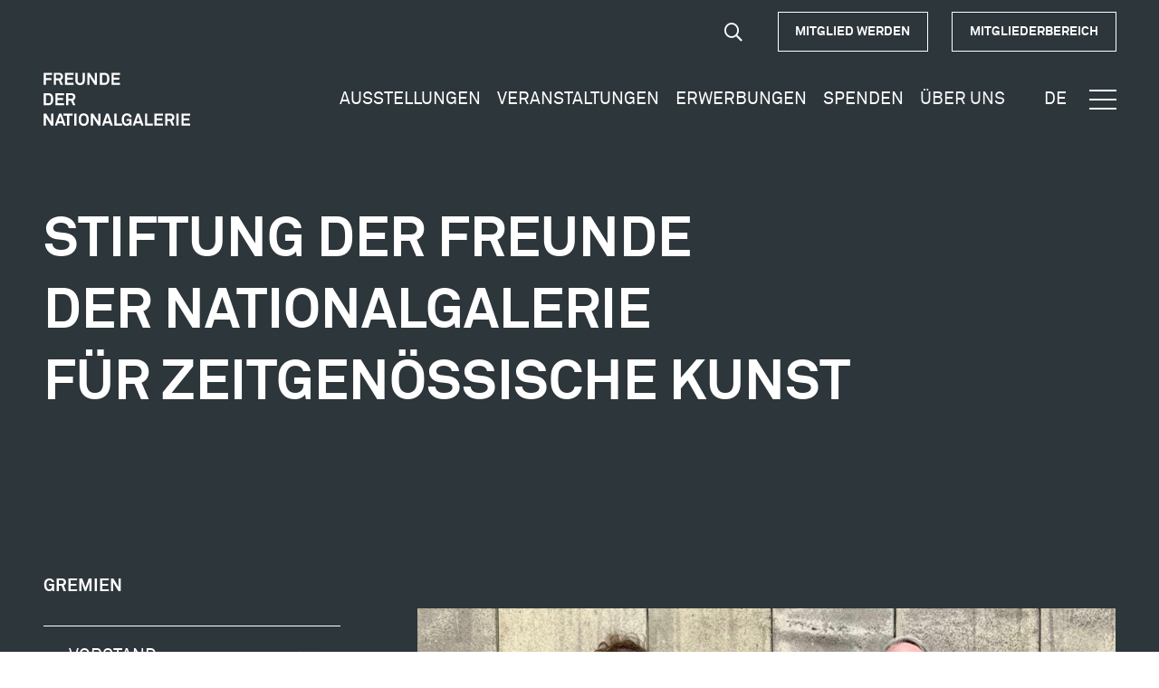

--- FILE ---
content_type: text/html; charset=UTF-8
request_url: https://freunde-der-nationalgalerie.de/ueber-uns/stiftung/
body_size: 63824
content:
<!DOCTYPE HTML>
<html lang="de">
<head>
	<meta charset="UTF-8">
	<meta name='robots' content='index, follow, max-image-preview:large, max-snippet:-1, max-video-preview:-1' />

	<!-- This site is optimized with the Yoast SEO plugin v23.8 - https://yoast.com/wordpress/plugins/seo/ -->
	<title>Stiftung - Freunde der Nationalgalerie</title>
<link crossorigin data-rocket-preload as="font" href="https://freunde-der-nationalgalerie.de/wp-content/themes/Impreza/fonts/fa-regular-400.woff2?ver=8.32.1" rel="preload">
<link crossorigin data-rocket-preload as="font" href="https://freunde-der-nationalgalerie.de/wp-content/uploads/2023/12/akkurattt-regular-webfont.woff2" rel="preload">
<link crossorigin data-rocket-preload as="font" href="https://freunde-der-nationalgalerie.de/wp-content/uploads/2023/12/akkurattt-bold-webfont.woff2" rel="preload">
<style id="wpr-usedcss">img:is([sizes=auto i],[sizes^="auto," i]){contain-intrinsic-size:3000px 1500px}img.emoji{display:inline!important;border:none!important;box-shadow:none!important;height:1em!important;width:1em!important;margin:0 .07em!important;vertical-align:-.1em!important;background:0 0!important;padding:0!important}.fade{opacity:0;-webkit-transition:opacity .15s linear;-o-transition:opacity .15s linear;transition:opacity .15s linear}.fade.in{opacity:1}.collapse{display:none}.collapse.in{display:block}tr.collapse.in{display:table-row}tbody.collapse.in{display:table-row-group}.collapsing{position:relative;height:0;overflow:hidden;-webkit-transition-property:height,visibility;-o-transition-property:height,visibility;transition-property:height,visibility;-webkit-transition-duration:.35s;-o-transition-duration:.35s;transition-duration:.35s;-webkit-transition-timing-function:ease;-o-transition-timing-function:ease;transition-timing-function:ease}:root{--color-primary:#00897b;--color-primary--light:#00bca9;--color-primary--dark:#00564d;--color-secondary:#5c5c5b;--color-secondary--light:#767674;--color-secondary--dark:#424242}@media screen{*{margin:0;padding:0}}button:disabled,button[type=submit]:disabled{opacity:.85;cursor:wait}.gg-veranstaltungen__menu__shopping-cart{position:relative}.gg-veranstaltungen__menu__shopping-cart__icon{background:0 0;outline:0;border:0;position:relative;cursor:pointer}.gg-veranstaltungen__menu__shopping-cart__icon:hover svg path{fill:var(--color-primary)}.gg-veranstaltungen__menu__shopping-cart__indicator{position:absolute;top:-8px;left:-10px;background-color:var(--color-primary);color:#fff;border-radius:50%;padding:.25em;font-size:.8rem;display:-webkit-box;display:-webkit-flex;display:-ms-flexbox;display:flex;width:20px;height:20px;-webkit-box-align:center;-webkit-align-items:center;-ms-flex-align:center;align-items:center;-webkit-box-pack:center;-webkit-justify-content:center;-ms-flex-pack:center;justify-content:center}.gg-veranstaltungen__menu__shopping-cart__summary{display:none;position:absolute;right:0;top:100px;z-index:200;width:auto;min-width:500px;max-height:505px;padding:1.5rem 2rem!important;-webkit-box-shadow:rgba(0,0,0,.1) 0 8px 4px 0;box-shadow:rgba(0,0,0,.1) 0 8px 4px 0;background-color:#fff;font-size:16px;line-height:23px;overflow:hidden auto}@media screen and (max-width:500px){.gg-veranstaltungen__menu__shopping-cart__summary{min-width:100%;position:fixed;top:64px;left:0;right:0}}.gg-veranstaltungen__menu__shopping-cart__item__button-delete{position:absolute;right:0;top:20px;width:20px;height:20px;border:0;background:0 0;cursor:pointer;-webkit-transition:.3s ease-in-out;-o-transition:.3s ease-in-out;transition:all ease-in-out .3s}.gg-veranstaltungen__menu__shopping-cart__item__button-delete:hover{-webkit-transform:scale(1.5);-ms-transform:scale(1.5);-o-transform:scale(1.5);transform:scale(1.5)}.gg-veranstaltungen__menu__shopping-cart__item__button-delete path,.gg-veranstaltungen__menu__shopping-cart__item__button-delete svg,.gg-veranstaltungen__menu__shopping-cart__item__button-delete__icon{fill:var(--color-primary);width:100%;height:100%}.gg-veranstaltungen__menu__shopping-cart__item__title{font-size:19px!important;line-height:24px!important;color:var(--color-primary);max-width:80%}.gg-veranstaltungen__shopping-cart__list__item,.gg-veranstaltungen__shopping-cart__list__item--head{position:relative;border-bottom:1px solid #e6e6e6;padding:1.5rem 2rem 1.5rem 0}.gg-veranstaltungen__shopping-cart__list__item--head h4{font-size:1.25rem!important;color:var(--color-primary)}.gg-veranstaltungen__shopping-cart__list__item__button-delete{position:absolute;right:0;top:-webkit-calc(50% - 10px);top:calc(50% - 10px);width:20px;height:20px;z-index:2;border:0;background:0 0;cursor:pointer;-webkit-transition:.3s ease-in-out;-o-transition:.3s ease-in-out;transition:all ease-in-out .3s;-webkit-transform:scale(1);-ms-transform:scale(1);-o-transform:scale(1);transform:scale(1)}.gg-veranstaltungen__shopping-cart__list__item__button-delete:hover{-webkit-transform:scale(1.5);-ms-transform:scale(1.5);-o-transform:scale(1.5);transform:scale(1.5)}.gg-veranstaltungen__shopping-cart__list__item__button-delete path,.gg-veranstaltungen__shopping-cart__list__item__button-delete svg{fill:var(--color-primary);width:100%;height:100%}@media screen and (max-width:999px){.gg-veranstaltungen__shopping-cart__list__item div[class*=span_],.gg-veranstaltungen__shopping-cart__list__item--head div[class*=span_]{margin-bottom:0}.gg-veranstaltungen__shopping-cart__list__item--head{display:none}.gg-veranstaltungen__shopping-cart__list__item__button-delete{top:30px;-webkit-transform:scale(1.5);-ms-transform:scale(1.5);-o-transform:scale(1.5);transform:scale(1.5)}}.gg-veranstaltungen__shopping-cart__checkout__submit{text-align:center}.gg-veranstaltungen__shopping-cart__checkout__submit a{width:100%;background-color:var(--color-primary)}.gg-veranstaltung__main__content__terminreihen__list__item{padding-top:1rem;padding-bottom:1rem}.gg-veranstaltung__main__content__terminreihen__list__item:not(:first-child){border-top:1px solid #e6e6e6}.gg-veranstaltung__main__facts__main__item__booking a{display:inline-block;margin-top:8px;padding:15px;width:100%;background-color:#fff;text-align:center;text-transform:uppercase}.gg-veranstaltung__main__facts__main__item__booking a:hover{color:#ccc}.gg-veranstaltung__modal{display:none;position:fixed;left:0;right:0;top:0;bottom:0;height:100vh;width:100vw;z-index:9999;background-color:rgba(0,0,0,.7);-webkit-box-pack:center;-webkit-justify-content:center;-ms-flex-pack:center;justify-content:center;-webkit-box-align:center;-webkit-align-items:center;-ms-flex-align:center;align-items:center}.body--modal-view .gg-veranstaltung__modal{display:-webkit-box;display:-webkit-flex;display:-ms-flexbox;display:flex}.gg-mitglieder__filter{margin-bottom:50px!important}.gg-mitglieder__filter ul{margin-left:0}.gg-mitglieder__filter input[type=date],.gg-mitglieder__filter input[type=email],.gg-mitglieder__filter input[type=password],.gg-mitglieder__filter input[type=search],.gg-mitglieder__filter input[type=text],.gg-mitglieder__filter input[type=url],.gg-mitglieder__filter select,.gg-mitglieder__filter textarea{background-color:#fff;color:var(--color-primary);font-size:14px;font-family:inherit;border-radius:4px;border:2px solid transparent;height:48px}*{box-sizing:border-box}html{-webkit-text-size-adjust:100%}body{margin:0;overflow-x:hidden;-webkit-tap-highlight-color:var(--color-content-primary-faded)}progress{vertical-align:baseline}[hidden],template{display:none}a{text-decoration:none;text-underline-offset:.2em;background:0 0;transition-property:background,box-shadow,border,color,opacity,transform;transition-duration:.3s}b,strong{font-weight:var(--bold-font-weight,bold)}img{height:auto;max-width:100%}figure{margin:0}button,input,optgroup,select,textarea{vertical-align:top;text-transform:none;color:inherit;font:inherit;border:none;margin:0}select[multiple]{height:auto;padding:.5rem}textarea{overflow:auto;resize:vertical}input:not([type=submit]),select,textarea{outline:0!important}input[type=date],input[type=email],input[type=number],input[type=password],input[type=search],input[type=text],textarea{-webkit-appearance:none}input[type=file]::file-selector-button{color:inherit}[type=button],[type=reset],[type=submit],button{overflow:visible;-webkit-appearance:button;cursor:pointer}button[disabled],html input[disabled]{cursor:default;opacity:.5}[type=checkbox],[type=radio],label{cursor:pointer}::-moz-focus-inner{border:0}::-webkit-file-upload-button{font:inherit;border:0;outline:0;padding-left:0;background:0 0}legend{border:0;padding:0}table{border-collapse:collapse;border-spacing:0;width:100%}td{vertical-align:top;padding:.6rem 1rem;border-bottom:1px solid;border-color:var(--color-content-border);outline:0!important}ul{list-style:none;margin:0;padding:0}fieldset{border:0;margin:0;padding:0}audio,iframe,object,video{max-width:100%;border:none}::-moz-placeholder{opacity:.5;color:inherit}::-webkit-input-placeholder{color:inherit;opacity:.5}.menu-item-object-us_page_block,html{font-family:var(--font-family,inherit);font-weight:var(--font-weight,400);font-size:var(--font-size,16px);font-style:var(--font-style,normal);text-transform:var(--text-transform,none);line-height:var(--line-height,28px);letter-spacing:var(--letter-spacing,0)}h1,h2,h3,h4{margin:0;padding-top:1.5rem;color:var(--color-content-heading)}h1+h2,h1:first-child,h2+h3,h2:first-child,h3+h4,h3:first-child,h4:first-child{padding-top:0}fieldset,p,table,ul{margin:0 0 1.5rem}p:empty{display:none}ul{list-style-type:disc;margin-left:2.5rem}li{margin:0 0 .5rem}li>ul{margin-bottom:.5rem;margin-top:.5rem}fieldset:last-child,h1:last-child,h2:last-child,h3:last-child,h4:last-child,li:last-child,p:last-child,table:last-child,ul:last-child{margin-bottom:0}.has_text_color h1,.has_text_color h2,.has_text_color h3,.has_text_color h4,.l-section[class*=color_] h1,.l-section[class*=color_] h2,.l-section[class*=color_] h3,.l-section[class*=color_] h4{color:inherit}input:not([type=submit]),select,textarea{font-family:'var( --inputs-font-family','inherit )';font-size:var( --inputs-font-size,inherit );font-weight:var(--inputs-font-weight,inherit);letter-spacing:var( --inputs-letter-spacing,inherit );text-transform:var(--inputs-text-transform,inherit);border-radius:var(--inputs-border-radius,0);background:var(--inputs-background,transparent);border-color:var(--inputs-border-color,currentColor);color:var(--inputs-text-color,inherit);box-shadow:var(--inputs-box-shadow,none);border-width:var(--inputs-border-width,1px);border-style:solid;width:100%;transition:all .2s}input:not([type=submit]):not([type=checkbox]):not([type=radio]),select{min-height:var(--inputs-height,2em);line-height:var(--inputs-height,2em);padding:0 var(--inputs-padding,.6em)}select{height:calc(var(--inputs-height,2em) + var(--inputs-border-width,1px) * 2)}textarea{min-height:var(--inputs-height,2em);height:calc(var(--inputs-height,2em) * 3);padding:calc(var(--inputs-height,2em)/ 2 + var(--inputs-border-width,1px) - .7em) var(--inputs-padding,.6em)}input[type=checkbox],input[type=radio]{-webkit-appearance:none;appearance:none;vertical-align:top;flex-shrink:0;text-align:center;margin-right:.5em;letter-spacing:0;text-transform:none;line-height:var( --inputs-checkbox-size,1.5em );height:var(--inputs-checkbox-size,1.5em);width:var(--inputs-checkbox-size,1.5em);padding:0;box-sizing:content-box}input[type=checkbox]:before{visibility:hidden;content:'\f00c';font-family:fontawesome;font-weight:900;vertical-align:top}input[type=radio]{border-radius:50%!important}input[type=radio]:before{visibility:hidden;content:'';display:block;height:36%;width:36%;margin:32%;border-radius:inherit;background:currentColor}input:checked::before{visibility:visible}input[type=range]{box-shadow:none!important}input:not([type=submit]):focus,select:focus,textarea:focus{background:var(--inputs-focus-background,transparent);border-color:var(--inputs-focus-border-color,currentColor);color:var(--inputs-focus-text-color,inherit);box-shadow:var(--inputs-focus-box-shadow,none)}.hidden{display:none!important}.i-cf:after{content:'';display:block;clear:both}.align_left{text-align:left}.align_right{text-align:right}.align_center{text-align:center}a{color:var(--color-content-link)}.no-touch a:hover{color:var(--color-content-link-hover)}.l-canvas{margin:0 auto;width:100%;flex-grow:1;background:var(--color-content-bg-grad);color:var(--color-content-text)}@media screen and (min-width:1025px){body:not(.us_iframe){display:flex;flex-direction:column;min-height:100vh}}.l-footer{overflow:hidden;margin:0 auto;width:100%;background:var(--color-content-bg-grad);color:var(--color-content-text)}body.us_iframe{background:var(--color-content-bg-grad)}.l-section,.l-subheader{padding-left:2.5rem;padding-right:2.5rem}.l-section{position:relative;margin:0 auto}.l-section-img{position:absolute;top:0;left:0;right:0;bottom:0;background-position:center center;background-size:cover}.l-section-video{pointer-events:none;position:absolute;top:0;left:0;width:100%;height:100%}.l-section-video>video{position:absolute;top:0;left:0;height:100%;width:100%;object-fit:cover}.l-section-video>iframe{position:absolute;top:50%;left:50%;min-height:100%;min-width:100%;max-width:none;transform:translate(-50%,-50%)}.l-section-overlay{position:absolute;top:0;left:0;right:0;bottom:0}.l-section-h{position:relative;margin:0 auto;width:100%;max-width:var(--site-content-width,1200px)}.l-section.height_small{padding-top:2rem;padding-bottom:2rem}.l-section.height_medium{padding-top:4rem;padding-bottom:4rem}.l-section.full_height{min-height:100vh}.header_hor .l-header.pos_fixed:not(.sticky_auto_hide)~.l-main .l-section.full_height:not(:first-of-type){min-height:calc(100vh - var(--header-sticky-height))}.l-section.full_height.valign_bottom{display:flex;flex-direction:column;justify-content:flex-end}.header_hor .l-header.pos_fixed~.l-main>.l-section:first-of-type>.l-section-h,.header_hor .l-header.pos_fixed~.l-main>form>.l-section:first-of-type>.l-section-h{padding-top:var(--header-height)}.l-section.parallax_ver>.l-section-img{background-attachment:fixed}.l-section.parallax_hor{overflow:hidden}.l-section.parallax_hor>.l-section-img{width:130%;right:auto}.l-section.with_video{overflow:hidden;transform:translateZ(0)}.l-section.with_video>.l-section-img,html.ios-touch .l-section.parallax_ver>.l-section-img{background-attachment:scroll!important}.vc_column-inner>.w-post-elm:not(:first-child)>.l-section>.l-section-h{padding-top:0!important}.far{display:inline-block;line-height:1;font-family:fontawesome;font-weight:400;font-style:normal;font-variant:normal;text-rendering:auto;-moz-osx-font-smoothing:grayscale;-webkit-font-smoothing:antialiased}.g-preloader{display:inline-block;vertical-align:top;position:relative;font-size:2.5rem;width:1em;height:1em;color:var(--color-content-primary)}@keyframes rotation{0%{transform:rotate(0)}100%{transform:rotate(360deg)}}.l-cookie{position:fixed;z-index:9999;left:0;right:0;display:flex;align-items:center;justify-content:center;font-size:13px;line-height:20px;padding:10px 5px;box-shadow:var(--box-shadow);background:var(--color-content-bg-grad);color:var(--color-content-text)}.l-cookie>*{margin:0 5px}.l-cookie>.w-btn{flex-shrink:0;font-size:inherit!important}.with_collapsible_content>div[style]:first-of-type{overflow:hidden;-webkit-mask-image:linear-gradient(black 60%,transparent)}.with_collapsible_content.show_content>div[style]:first-of-type{-webkit-mask-image:none;height:auto!important}.with_collapsible_content>.toggle-links{display:none;padding-top:.5rem}.with_collapsible_content>.toggle-links>button{background:0 0;padding:0;border-bottom:1px dotted;cursor:pointer;color:var(--color-content-link);transition-property:border,color;transition-duration:.3s}.no-touch .with_collapsible_content>.toggle-links>button:hover{color:var(--color-content-link-hover)}.with_collapsible_content .collapsible-content-less,.with_collapsible_content.show_content .collapsible-content-more,.with_collapsible_content>.toggle-links>:empty{display:none}.with_collapsible_content.show_content .collapsible-content-less{display:inline}.w-toplink{position:fixed!important;z-index:99;bottom:0;transform:translate3d(0,150%,0)!important;margin:15px}.w-toplink:not(.w-btn){text-align:center;border-radius:.3rem;color:#fff!important;line-height:50px;height:50px;width:50px}.w-toplink.active{transform:translate3d(0,0,0)!important}.w-toplink:not(.w-btn) i{font-size:1.5em;line-height:inherit;min-width:1em}html.ios-touch [class*=us_custom_]{background-attachment:scroll!important}.hide_if_inner_list_is_empty:has(.w-grid.hidden){display:none!important}.l-body .vc_column-inner:after,.l-body .vc_column-inner:before,.l-body .vc_row:after,.l-body .vc_row:before{display:none}.l-body .wpb_content_element{margin-bottom:0}.g-cols.wpb_row{margin-bottom:0}.wpb_text_column:not(:last-child){margin-bottom:var(--text-block-margin-bottom,0)}.color_alternate{background:var(--color-alt-content-bg-grad);color:var(--color-alt-content-text)}.l-section.color_alternate h1,.l-section.color_alternate h2,.l-section.color_alternate h3,.l-section.color_alternate h4{color:var(--color-alt-content-heading)}.l-section.color_footer-bottom h1,.l-section.color_footer-bottom h2,.l-section.color_footer-bottom h3,.l-section.color_footer-bottom h4{color:var(--color-footer-heading)}.color_alternate td{border-color:var(--color-alt-content-border)}.color_alternate a{color:var(--color-alt-content-link)}.no-touch .color_alternate a:hover{color:var(--color-alt-content-link-hover)}.color_alternate .g-preloader{color:var(--color-alt-content-primary)}.color_footer-bottom{background:var(--color-footer-bg-grad);color:var(--color-footer-text)}.color_footer-bottom td{border-color:var(--color-footer-border)}.color_footer-bottom a{color:var(--color-footer-link)}.no-touch .color_footer-bottom a:hover{color:var(--color-footer-link-hover)}.rounded_none .w-header-show,.rounded_none .w-toplink{border-radius:0!important}.no-touch .links_underline h1 a:hover,.no-touch .links_underline h2 a:hover,.no-touch .links_underline h3 a:hover,.no-touch .links_underline h4 a:hover,.no-touch .links_underline li a:not(.w-btn):not(.button):hover,.no-touch .links_underline p a:not(.w-btn):not(.button):hover{text-decoration:underline 1px}@media (max-width:1024px){.l-section.height_medium{padding-top:2.5rem;padding-bottom:2.5rem}}@media screen and (max-width:900px){.l-subheader{padding-left:1rem!important;padding-right:1rem!important}}@media screen and (max-width:600px){p{margin-bottom:1rem}h1,h2,h3,h4{padding-top:1rem}.w-header-show,.w-toplink{margin:10px!important}.l-section,.l-subheader{padding-left:1.5rem;padding-right:1.5rem}.l-section.height_medium,.l-section.height_small{padding-top:1.5rem;padding-bottom:1.5rem}}.far{-moz-osx-font-smoothing:grayscale;-webkit-font-smoothing:antialiased;display:inline-block;font-style:normal;font-variant:normal;text-rendering:auto;line-height:1}.fa-search:before{content:"\f002"}[class*=us_animate_]{opacity:0;animation-duration:.6s;animation-timing-function:cubic-bezier(.215,.61,.355,1);animation-fill-mode:both}[class*=us_animate_]:not(.start){animation:none!important}.disable_effects [class*=us_animate_]{opacity:1;animation:none!important}.off_autostart{visibility:hidden}@keyframes fade{from{opacity:0}to{opacity:1}}.us_animate_fade{animation-name:fade}@keyframes afc{from{opacity:0;transform:scale(.1)}to{opacity:1;transform:scale(1)}}.us_animate_afc{animation-name:afc}@keyframes afl{from{opacity:0;transform:translateX(-5rem)}to{opacity:1;transform:translateX(0)}}.us_animate_afl{animation-name:afl}@keyframes afr{from{opacity:0;transform:translateX(5rem)}to{opacity:1;transform:translateX(0)}}.us_animate_afr{animation-name:afr}@keyframes aft{from{opacity:0;transform:translateY(-5rem)}to{opacity:1;transform:translateY(0)}}.us_animate_aft{animation-name:aft}@keyframes afb{from{opacity:0;transform:translateY(5rem)}to{opacity:1;transform:translateY(0)}}.us_animate_afb.start{animation-name:afb}@keyframes wfc{from{opacity:0;transform:scaleX(.01)}to{opacity:1;transform:scaleX(1)}}.us_animate_wfc.start{animation-name:wfc}@keyframes hfc{from{opacity:0;transform:scaleY(.01)}to{opacity:1;transform:scaleY(1)}}.us_animate_hfc{animation-name:hfc;transform-origin:0 0}@keyframes bounce{0%{opacity:0;transform:scale3d(.3,.3,.3)}20%{transform:scale3d(1.1,1.1,1.1)}40%{transform:scale3d(.9,.9,.9)}60%{opacity:1;transform:scale3d(1.03,1.03,1.03)}80%{transform:scale3d(.97,.97,.97)}to{opacity:1;transform:scale3d(1,1,1)}}.us_animate_bounce{animation-name:bounce}.button,.w-btn,button[type=submit],input[type=submit]{display:inline-block;vertical-align:top;text-align:center;line-height:1.2;position:relative;transition-property:background,border,box-shadow,color,opacity,transform;transition-duration:.3s;-webkit-tap-highlight-color:transparent}.button,.w-btn{padding:.8em 1.8em}input[type=submit]{border-style:solid}.w-btn i{display:inline-block;vertical-align:top;line-height:inherit}.button:before,.w-btn:before,button[type=submit]:before{content:'';position:absolute;top:0;left:0;right:0;bottom:0;border-radius:inherit;border-style:solid;border-color:inherit;border-image:inherit}.links_underline a.w-btn{text-decoration:none!important}.w-btn-wrapper{margin:.3rem 0}.w-btn-wrapper.align_none{display:inline-block;vertical-align:top}:not(.w-hwrapper)>.w-btn-wrapper.align_none{margin-right:.6rem}.owl-carousel,.owl-carousel .owl-item{-webkit-tap-highlight-color:transparent;position:relative}.owl-carousel{z-index:1}.owl-carousel .owl-stage{position:relative;touch-action:pan-y;backface-visibility:hidden}.owl-carousel .owl-stage:after{content:".";display:block;clear:both;visibility:hidden;line-height:0;height:0}.owl-carousel .owl-stage-outer{position:relative;overflow:hidden;transform:translate3d(0,0,0)}.owl-carousel .owl-item,.owl-carousel .owl-wrapper{backface-visibility:hidden;transform:translate3d(0,0,0)}.owl-carousel .owl-item{min-height:1px;float:left;backface-visibility:hidden;-webkit-touch-callout:none}.owl-carousel .owl-dots.disabled,.owl-carousel .owl-nav.disabled{display:none}.owl-carousel .owl-dot,.owl-carousel .owl-nav .owl-next,.owl-carousel .owl-nav .owl-prev{cursor:pointer;-webkit-user-select:none;user-select:none}.owl-carousel button.owl-dot{padding:0!important;background:0 0}.owl-carousel.owl-loading{opacity:0;display:block}.owl-carousel.owl-hidden{opacity:0}.owl-carousel.owl-refresh .owl-item{visibility:hidden}.owl-carousel.owl-drag .owl-item{touch-action:none;-webkit-user-select:none;user-select:none}.owl-carousel.owl-grab{cursor:move;cursor:grab}.owl-carousel.owl-rtl{direction:rtl}.owl-carousel .animated{animation-duration:var(--transition-duration,.8s);animation-fill-mode:both}.owl-carousel .owl-animated-in{z-index:0}.owl-carousel .owl-animated-out{z-index:1}.owl-height{transition:height .4s}.owl-carousel .fadeOut{animation-name:fadeOut}.owl-carousel .fadeIn{animation-name:fade}.owl-carousel{display:flex;flex-wrap:nowrap!important;gap:var(--items-gap,0);overflow:hidden}.owl-carousel.with_dots{--dots-container-height:calc(1rem + 20px);padding-bottom:var(--dots-container-height,0)}.owl-carousel.owl-loaded{display:block!important;overflow:visible!important;padding-bottom:0!important}.owl-carousel>*{flex-shrink:0;width:100%}.owl-carousel.owl-loaded>*{width:auto!important}.owl-carousel .owl-item{flex-shrink:0}.owl-carousel:not(.center_item) .owl-stage{padding:0!important}.owl-carousel:not(.autoheight) .owl-stage{display:flex}.owl-carousel:not(.autoheight):not(.owl-responsive-0) .owl-item>*{height:100%;max-height:inherit}.owl-carousel.valign_top,.owl-carousel.valign_top .owl-stage{align-items:flex-start}.owl-carousel.valign_middle,.owl-carousel.valign_middle .owl-stage{align-items:center}.owl-carousel.valign_bottom,.owl-carousel.valign_bottom .owl-stage{align-items:flex-end}.w-content-carousel.items_2 .owl-carousel>*{flex-basis:calc((100% - var(--items-gap,0))/ 2)}.w-content-carousel.items_3 .owl-carousel>*{flex-basis:calc((100% - 2 * var(--items-gap,0))/ 3)}.w-content-carousel.items_4 .owl-carousel>*{flex-basis:calc((100% - 3 * var(--items-gap,0))/ 4)}.w-content-carousel.items_5 .owl-carousel>*{flex-basis:calc((100% - 4 * var(--items-gap,0))/ 5)}.w-content-carousel.items_6 .owl-carousel>*{flex-basis:calc((100% - 5 * var(--items-gap,0))/ 6)}.w-content-carousel.items_7 .owl-carousel>*{flex-basis:calc((100% - 6 * var(--items-gap,0))/ 7)}.w-content-carousel.items_8 .owl-carousel>*{flex-basis:calc((100% - 7 * var(--items-gap,0))/ 8)}.w-content-carousel.items_9 .owl-carousel>*{flex-basis:calc((100% - 8 * var(--items-gap,0))/ 9)}.w-content-carousel.items_10 .owl-carousel>*{flex-basis:calc((100% - 9 * var(--items-gap,0))/ 10)}.w-content-carousel.has_height .owl-carousel{--dots-container-height:0}.w-content-carousel.has_height .owl-carousel,.w-content-carousel.has_height .owl-carousel>.w-image,.w-content-carousel.has_height .owl-item,.w-content-carousel.has_height .owl-stage,.w-content-carousel.has_height .owl-stage-outer{max-height:inherit;width:auto}.owl-carousel .owl-nav .disabled{display:none}.owl-carousel .owl-nav button{position:absolute;top:50%;transform:translateY(-50%);margin-top:calc(var(--dots-container-height,0)/ -2);display:flex;align-items:center;justify-content:center;font-size:var(--arrows-size,1.8rem)!important;margin-left:var(--arrows-offset,0);margin-right:var(--arrows-offset,0);background:0 0;transition-property:background,box-shadow,border,color,opacity,transform;transition-duration:.3s}.owl-nav button:before{content:'';position:absolute;top:0;left:0;right:0;bottom:0;border-radius:inherit;border-style:solid;border-color:inherit;border-image:inherit;border-width:0}.owl-prev:after{content:'\f104';font-family:fontawesome;font-weight:400;padding-right:.2rem}.owl-next:after{content:'\f105';font-family:fontawesome;font-weight:400;padding-left:.2rem}.owl-carousel.navpos_outside .owl-prev{right:100%}.owl-carousel.navpos_outside .owl-next{left:100%}.owl-carousel.navpos_inside .owl-prev{left:0}.owl-carousel.navpos_inside .owl-next{right:0}.owl-carousel.navstyle_circle .owl-nav button{height:3.5rem;width:3.5rem;border-radius:50%}.owl-carousel.navstyle_block .owl-nav button{top:0;bottom:var(--dots-container-height,0);width:4rem;margin-top:0;transform:none}.owl-carousel.navpos_inside.navstyle_block>.owl-nav button,.owl-carousel.navpos_inside.navstyle_circle>.owl-nav button{text-shadow:0 1px 3px rgba(0,0,0,.3);color:#fff}.no-touch .owl-carousel.navpos_inside.navstyle_circle>.owl-nav button:hover{background:rgba(0,0,0,.5)}.no-touch .owl-carousel.navpos_inside.navstyle_block .owl-next:hover{background:linear-gradient(to right,transparent,rgba(0,0,0,.5))}.no-touch .owl-carousel.navpos_inside.navstyle_block .owl-prev:hover{background:linear-gradient(to left,transparent,rgba(0,0,0,.5))}.no-touch .owl-carousel.navpos_outside.navstyle_block>.owl-nav button:hover,.no-touch .owl-carousel.navpos_outside.navstyle_circle>.owl-nav button:hover{background:var(--color-content-bg-alt-grad)}.owl-dots{text-align:center;line-height:0;padding-top:1rem}.dotstyle_circle .owl-dot span{display:block;border-radius:50%;background:currentColor;width:8px;height:8px;margin:6px;opacity:.33}.no-touch .dotstyle_circle .owl-dot:hover span{opacity:1}.dotstyle_circle .owl-dot.active span{background:0 0!important;box-shadow:0 0 0 2px var(--color-content-primary);opacity:1}.color_primary .dotstyle_circle .owl-dot.active span,.color_secondary .dotstyle_circle .owl-dot.active span{box-shadow:0 0 0 2px #fff}.dotstyle_diamond .owl-dot span{display:block;background:currentColor;width:8px;height:8px;margin:6px 8px;opacity:.33;transform:rotate(45deg)}.no-touch .dotstyle_diamond .owl-dot:hover span{opacity:1}.dotstyle_diamond .owl-dot.active span{background:var(--color-content-primary);border:1px solid var(--color-content-primary);opacity:1}.color_primary .dotstyle_diamond .owl-dot.active span,.color_secondary .dotstyle_diamond .owl-dot.active span{background:#fff;border:1px solid #fff}.dotstyle_dash .owl-dot span{display:block;background:currentColor;width:24px;height:2px;margin:9px 2px;opacity:.33}.no-touch .dotstyle_dash .owl-dot:hover span{opacity:1}.dotstyle_dash .owl-dot.active span{background:var(--color-content-primary);opacity:1}.color_primary .dotstyle_dash .owl-dot.active span,.color_secondary .dotstyle_dash .owl-dot.active span{background:#fff}.dotstyle_smudge .owl-dot span{display:block;border-radius:4px;background:currentColor;width:10px;height:4px;margin:8px 3px;transition:width .4s}.dotstyle_smudge .owl-dot.active span{width:42px}.no-touch .color_alternate .owl-carousel.navpos_outside.navstyle_block>.owl-nav button:hover,.no-touch .color_alternate .owl-carousel.navpos_outside.navstyle_circle>.owl-nav button:hover{background:var(--color-alt-content-bg-alt-grad)}.no-touch .color_primary .owl-carousel.navpos_outside.navstyle_block>.owl-nav button:hover,.no-touch .color_primary .owl-carousel.navpos_outside.navstyle_circle>.owl-nav button:hover,.no-touch .color_secondary .owl-carousel.navpos_outside.navstyle_block>.owl-nav button:hover,.no-touch .color_secondary .owl-carousel.navpos_outside.navstyle_circle>.owl-nav button:hover{background:rgba(0,0,0,.25)}.w-color-switch{line-height:1.4;width:fit-content}.w-color-switch>label{display:flex;align-items:center}.g-cols.via_flex{display:flex;flex-wrap:wrap}.vc_column_container{display:flex;flex-direction:column;position:relative;border-color:var(--color-content-border)}.g-cols.via_flex>div>.vc_column-inner{display:flex;flex-direction:column;flex-grow:1;position:relative;border-color:inherit}.g-cols.via_flex.type_default{margin:0 -1.5rem}.g-cols.via_flex.type_default[style*=gap]{margin:0 calc(-1.5rem - var(--additional-gap,0))}.g-cols.via_flex[style*=gap]>.vc_column_container{padding-left:var(--additional-gap,0);padding-right:var(--additional-gap,0)}.g-cols.via_flex.type_default>div>.vc_column-inner{padding-left:1.5rem;padding-right:1.5rem}.g-cols.via_flex.valign_middle>div>.vc_column-inner{justify-content:center}.g-cols.via_flex.valign_bottom>div>.vc_column-inner{justify-content:flex-end}.vc_column-inner.type_sticky>.wpb_wrapper,.vc_column_container.type_sticky>.vc_column-inner{top:4rem}.header_hor .l-header.pos_fixed:not(.down)~.l-main .type_sticky>.vc_column-inner,.header_hor .l-header.pos_fixed:not(.down)~.l-main .type_sticky>.wpb_wrapper{top:calc(var(--header-sticky-height) + 4rem)}.color_alternate .vc_column_container{border-color:var(--color-alt-content-border)}.color_footer-bottom .vc_column_container{border-color:var(--color-footer-border)}.w-dropdown{flex-shrink:0}.w-dropdown-current{position:relative;z-index:1}.w-form{line-height:1.4}.w-form-row{position:relative;width:100%;padding-left:calc(var(--fields-gap,1rem)/ 2);padding-right:calc(var(--fields-gap,1rem)/ 2)}.w-form-row-field{position:relative}.w-form-row-field>i{position:absolute;z-index:1;top:var(--inputs-border-width,1px);inset-inline-start:var(--inputs-border-width,1px);font-size:var(--inputs-font-size,inherit);line-height:var(--inputs-height,2em);width:var(--inputs-height,2em);color:var(--inputs-text-color,inherit);text-align:center;pointer-events:none;transition:color .2s}.w-form-row:has(:focus) .w-form-row-field>i{color:var(--inputs-focus-text-color)}.w-form-row.for_checkboxes label{display:flex;align-items:center;padding:.2em 0;width:fit-content}.w-form .w-btn i,.w-form .w-btn-label{display:inline-block;transition:opacity .15s}.w-form .w-btn.loading .w-btn-label,.w-form .w-btn.loading i{opacity:0}.w-form .w-btn .g-preloader{position:absolute;top:50%;left:50%;font-size:1.8em;opacity:0;transform:translate(-50%,-50%);transition:opacity .3s;color:inherit}.w-form .w-btn.loading .g-preloader{opacity:1}.w-form-row-state{font-size:.9em;height:0;opacity:0;transition-property:height,padding,opacity;transition-duration:.3s}.w-form-row.check_wrong .w-form-row-state{height:auto;padding-top:.3em;opacity:1;color:red}.w-form-row.check_wrong input,.w-form-row.check_wrong select,.w-form-row.check_wrong textarea{box-shadow:0 0 0 1px red;border-color:red}.w-form-message{opacity:0;transition:opacity .2s,margin .2s}@media screen and (max-width:600px){.w-form-row{width:100%!important}.w-form.layout_hor .w-form-row{margin-bottom:var(--fields-gap,1rem)}}.w-flipbox{position:relative;width:100%}.w-flipbox>a{position:absolute;top:0;left:0;right:0;bottom:0}.w-flipbox:not(.animation_cubeflip) .w-flipbox-back,.w-flipbox:not(.animation_cubeflip) .w-flipbox-front,.w-flipbox:not(.animation_cubeflip) .w-flipbox-xflank{-webkit-backface-visibility:hidden;backface-visibility:hidden}.w-flipbox-back,.w-flipbox-front,.w-flipbox-xflank,.w-flipbox-yflank{display:block;width:100%;height:100%;transition-property:transform;transition-duration:inherit}.w-flipbox-back,.w-flipbox-xflank,.w-flipbox-yflank{position:absolute;z-index:-1;left:0;top:0}.w-flipbox-back,.w-flipbox-front{display:flex;flex-direction:column;justify-content:center;padding:15%;text-align:center;background-color:var(--color-content-border);background-size:cover!important;background-position:center center!important}.w-flipbox-front{position:relative;z-index:1;background:var(--color-content-bg-alt-grad)}.w-flipbox .w-btn{margin-top:1rem}.w-gallery-list{display:grid;grid-template-columns:repeat(var(--columns,1),1fr);gap:var(--items-gap,0)}.w-gallery-item-img{height:100%}.w-gallery-item-img img{display:block;height:inherit;width:100%;object-fit:cover;background:rgba(128,128,128,.1)}.w-gallery-item-img img[src*=".png"]{background:0 0}.w-gallery-item-img[data-hidden-images-number]:after{content:'+' attr(data-hidden-images-number);position:absolute;top:0;left:0;right:0;bottom:0;display:flex;align-items:center;justify-content:center;font-size:30cqmin;background:rgba(0,0,0,.5);color:#fff}.w-gallery-loadmore{text-align:center;position:relative;margin-top:var(--btn-indent,1.5em)}.w-gallery-loadmore.done{display:none}.w-gallery-loadmore .g-preloader,.w-gallery-loadmore.loading .w-btn{opacity:0}.w-gallery-loadmore.loading .g-preloader{opacity:1}.w-gallery-loadmore .w-btn{z-index:1}.w-gallery-loadmore .w-btn+.g-preloader{position:absolute;top:50%;left:50%;transform:translate(-50%,-50%)}.w-gallery.type_masonry .w-gallery-list{display:flex;align-items:flex-start;flex-wrap:wrap;gap:0;margin:calc(var(--items-gap,0)/ -2)}.w-grid{clear:both}.w-grid+.w-grid[class*=cols_],.w-grid-none+.w-grid[class*=cols_]{margin-top:calc(var(--gap,0px) * 2)}.w-grid[class*=cols_] .w-grid-list{display:flex;flex-wrap:wrap;margin:calc(var(--gap,0px) * -1)}.w-grid-list:empty{display:none!important}.w-grid.valign_center .owl-stage,.w-grid.valign_center .w-grid-list{align-items:center}.w-grid-item{flex-shrink:0}.w-grid[class*=cols_] .w-grid-item{padding:var(--gap,0)}.w-grid.type_grid:not([class*=cols_]) .w-grid-item:not(:last-child),.w-grid.type_masonry:not([class*=cols_]) .w-grid-item:not(:last-child){margin-bottom:var(--gap,0)}.w-grid-item-h{position:relative;height:100%}.w-grid.overflow_hidden .w-grid-item-h{overflow:hidden}.w-grid-item-h time{display:block}.w-grid-item-anchor{position:absolute;z-index:10;top:0;left:0;right:0;bottom:0}.w-grid .w-post-elm>p:only-of-type{display:inline-block}.w-grid>.pagination{margin-top:2rem}.w-grid[class*=cols_]>.pagination .nav-links{justify-content:center}.w-grid-none.type_message{text-align:center;padding:2rem;margin:0;background:var(--color-content-bg-alt-grad)}.l-section.color_primary .w-grid-none.type_message,.l-section.color_secondary .w-grid-none.type_message{background:rgba(255,255,255,.1)}.w-grid.type_masonry .w-grid-item-h{height:auto}.w-grid.type_masonry .post_image .w-video-h,.w-grid:not([class*=cols_]) .post_image .w-video-h{padding-bottom:56.25%!important}.w-grid.type_metro .w-grid-list{display:grid;grid-template-columns:repeat(4,1fr);grid-auto-flow:dense;grid-gap:calc(var(--gap,0px) * 2)}.w-grid.type_metro .w-grid-item:nth-child(6n-2),.w-grid.type_metro .w-grid-item:nth-child(6n-3){grid-column-end:span 2;grid-row-end:span 2}.w-hwrapper>.w-grid.type_carousel,.w-vwrapper>.w-grid.type_carousel{width:100%}.w-grid.type_carousel .g-preloader{display:none}.w-grid.type_carousel .w-grid-list.with_dots{margin-bottom:0!important}.l-section.width_full>div>.g-cols.cols_1>div>div>.w-grid.type_carousel .w-grid-list,.l-section.width_full>div>div>.vc_col-sm-12>div>div>.w-grid.type_carousel .w-grid-list{margin-left:0!important;margin-right:0!important}.w-grid[class*=ratio_] .w-grid-item-h{overflow:hidden;height:auto}.w-grid[class*=ratio_] .w-grid-item-h:before{content:'';float:left;height:0;width:1px;margin-left:-1px}.w-grid[class*=ratio_] .post_image img,.w-grid[class*=ratio_] .w-post-elm.type_image img{width:100%;height:100%;object-fit:cover}.w-grid.cols_6 .w-grid-item.size_2x1,.w-grid.cols_6 .w-grid-item.size_2x2{width:33.3333%}.w-grid.cols_5 .w-grid-item.size_2x1,.w-grid.cols_5 .w-grid-item.size_2x2{width:40%}.w-grid.cols_4 .w-grid-item.size_2x1,.w-grid.cols_4 .w-grid-item.size_2x2{width:50%}.w-grid.cols_3 .w-grid-item.size_2x1,.w-grid.cols_3 .w-grid-item.size_2x2{width:66.6666%}.w-grid.cols_2 .w-grid-item.size_2x1,.w-grid.cols_2 .w-grid-item.size_2x2{width:100%}.w-grid-preloader{position:relative;height:0;width:100%;overflow:hidden}.w-grid-preloader .g-preloader{position:absolute;top:50%;left:50%;transform:translate(-50%,-50%)}.w-grid-preloader.active{height:20rem}.w-grid-preloader.active~.g-loadmore,.w-grid-preloader.active~.pagination{display:none}.w-grid-item .w-hwrapper,.w-grid-item .w-vwrapper{position:relative;z-index:1}.w-grid-item-h>.w-vwrapper:only-child{height:100%}.color_alternate .w-grid-none.type_message{background:var(--color-alt-content-bg-grad)}@media screen and (max-width:900px){.w-grid.type_carousel .w-grid-list{padding:0!important}}.g-filters-item{flex-shrink:0;position:relative;white-space:nowrap;text-overflow:ellipsis;line-height:2.8rem;padding:0 1.2rem;background:0 0;transition-duration:.2s}.g-filters-item.active{cursor:default;pointer-events:none}.w-grid[style*="--gap:0"] .g-filters.style_2{margin-bottom:1.5rem}.w-filter-message{display:inline-block;padding:.5em 1em;margin-bottom:1em;background:var(--color-content-primary-faded)}.w-filter-opener{display:none;vertical-align:top;background:0 0;padding:0;position:relative;z-index:11;font-weight:700;transition:color .3s}.no-touch .w-filter-opener:hover{color:var(--color-content-link-hover)}.w-filter-opener span:not(.ripple-container):after{display:inline-block;vertical-align:top;height:.6em;width:.6em;margin-left:.3em;border-radius:50%;background:currentColor}.w-filter-opener:not(.w-btn) span:after{background:var(--color-content-primary-grad)}.w-filter-item{flex-shrink:0;position:relative}.w-filter-item.disabled{opacity:.5;pointer-events:none}.w-filter-item-title{display:block;background:0 0;text-align:inherit;padding:0}.w-filter-item-reset{display:none}.w-filter-item.has_value .w-filter-item-reset{display:inline-block}.w-filter-item-message{font-size:13px}.w-filter-item-value{display:block;margin-bottom:.4em}.w-filter-item-value label{display:flex;align-items:center}.w-filter-item-value-amount{opacity:.5;margin-left:.5em}.w-filter-item-value.disabled .w-filter-item-value-amount{visibility:hidden}.w-filter-item-value.disabled{opacity:.5}.w-filter-item-value.disabled label{cursor:default}.w-filter-item.type_range_slider .ui-slider{cursor:e-resize;height:1rem;margin:0 8px;position:relative}.w-filter-item.type_range_slider .ui-slider:before{position:absolute;top:.4rem;height:4px;border-radius:2rem;box-shadow:0 1px 0 rgba(0,0,0,.08) inset}.w-filter-item.type_range_slider .ui-slider:before{content:'';left:-8px;right:-8px;background:var(--color-content-border)}body.us_filter_open{overflow:hidden!important}.w-filter-list-panel{display:none;position:fixed;z-index:1112;bottom:0;left:0;right:0;padding:.75rem;box-shadow:var(--box-shadow-up);background:var(--color-content-bg-grad)}.w-filter-list-panel>.w-btn{font-size:1rem;line-height:2.5rem!important;padding-top:0;padding-bottom:0;width:100%}.rounded_none .g-filters-item,.rounded_none .w-filter-item-title:after,.rounded_none .w-filter-item-value{border-radius:0!important}@media screen and (max-width:480px){.g-filters-item{font-size:.9rem!important;text-align:center;margin:0!important;padding-left:.6rem!important;padding-right:.6rem!important;text-overflow:ellipsis;overflow:hidden;width:50%}.g-loadmore .w-btn{font-size:1rem!important}}.w-grid-item-h:hover .grid_arrow_top:before{top:-.7rem}.w-grid-item-h:hover .w-vwrapper.grid_style_12:after,.w-grid-item-h:hover .w-vwrapper.grid_style_12:before{opacity:1;transform:scale(1)}.w-grid-item-h:hover .w-vwrapper.grid_style_15:after,.w-grid-item-h:hover .w-vwrapper.grid_style_15:before{opacity:1;transform:scale(1)}.w-grid.ratio_3x2 .w-post-elm.grid_corner_image{top:-25%!important;bottom:-25%!important;transform-origin:90% 66%}.w-grid.ratio_4x3 .w-post-elm.grid_corner_image{top:-16.67%!important;bottom:-16.67%!important;transform-origin:90% 72%}.w-grid.ratio_3x4 .w-post-elm.grid_corner_image{left:-16.67%!important;right:-16.67%!important;transform-origin:72% 90%}.w-grid.ratio_2x3 .w-post-elm.grid_corner_image{left:-25%!important;right:-25%!important;transform-origin:66% 90%}@media (min-width:600px){.w-grid.ratio_1x1 .size_2x1 .w-post-elm.grid_corner_image{top:-50%!important;bottom:-50%!important;transform:scale(.15)!important;transform-origin:96% 66.2%}.w-grid.ratio_1x1 .size_1x2 .w-post-elm.grid_corner_image{left:-50%!important;right:-50%!important;transform:scale(.15)!important;transform-origin:66.4% 95.7%}.w-grid.ratio_3x2 .size_2x1 .w-post-elm.grid_corner_image{left:0!important;right:0!important;top:-100%!important;bottom:-100%!important;transform:scale(.15)!important;transform-origin:96% 56.5%}.w-grid.ratio_3x2 .size_1x2 .w-post-elm.grid_corner_image{top:0!important;bottom:0!important;left:-16.67%!important;right:-16.67%!important;transform:scale(.225)!important;transform-origin:77% 93.2%}.w-grid.ratio_3x2 .size_2x2 .w-post-elm.grid_corner_image{transform:scale(.15)!important;transform-origin:95.7% 76.3%}.w-grid.ratio_4x3 .size_2x1 .w-post-elm.grid_corner_image{top:-83.3333%!important;bottom:-83.3333%!important;transform:scale(.15)!important;transform-origin:95.7% 59.2%}.w-grid.ratio_4x3 .size_1x2 .w-post-elm.grid_corner_image{top:0!important;bottom:0!important;left:-25%!important;right:-25%!important;transform:scale(.2)!important;transform-origin:73.2% 94.3%}.w-grid.ratio_4x3 .size_2x2 .w-post-elm.grid_corner_image{transform:scale(.15)!important;transform-origin:95.8% 81.2%}}.w-grid-item .w-grid-item-h:hover .w-post-elm.grid_corner_image{border-radius:0;transform:scale(1)!important}.g-loadmore{text-align:center;position:relative;min-height:2.5rem;margin-top:calc(var(--gap,0px) * 2)}.g-loadmore.done{display:none}.g-loadmore .g-preloader{position:absolute;top:50%;left:50%;transform:translate(-50%,-50%);opacity:0}.g-loadmore.loading .g-preloader{opacity:1}.g-loadmore .w-btn{z-index:1}.g-loadmore.loading .w-btn{opacity:0}.pagination .page-numbers{flex-shrink:0;text-align:center;position:relative;margin:.2rem}.pagination .page-numbers:before{content:'';position:absolute;top:0;left:0;right:0;bottom:0;border-radius:inherit;border-style:solid;border-color:inherit;border-image:inherit}.pagination .page-numbers span{vertical-align:top;position:relative;z-index:1}.pagination>:not(.custom) .page-numbers{font-size:1.4rem;line-height:3.5rem;height:3.5rem;width:3.5rem;overflow:hidden;border-radius:50%;transition:none}.pagination>:not(.custom) a.page-numbers{color:inherit}.pagination>:not(.custom) .page-numbers.current{background:var(--color-content-primary-grad);color:#fff!important}.no-touch .pagination>:not(.custom) a.page-numbers:not(.current):hover{background:var(--color-content-bg-alt-grad)}.pagination>:not(.custom) .page-numbers:before{display:none}.pagination .page-numbers.next span,.pagination .page-numbers.prev span,.pagination>:not(.custom) .page-numbers.next,.pagination>:not(.custom) .page-numbers.prev{font-size:0}.pagination>:not(.custom) .page-numbers.next:after,.pagination>:not(.custom) .page-numbers.prev:after{font-size:1.5rem}.pagination .page-numbers.prev:after{content:'\f104';font-family:fontawesome;font-weight:400;vertical-align:top;position:relative;padding-right:.1em}.pagination .page-numbers.next:after{content:'\f105';font-family:fontawesome;font-weight:400;vertical-align:top;position:relative;padding-left:.1em}.color_alternate .pagination>:not(.custom) .page-numbers.current{background:var(--color-alt-content-primary-grad)}.no-touch .color_alternate .pagination>:not(.custom) a.page-numbers:not(.current):hover{background:var(--color-alt-content-bg-alt-grad)}html.usoverlay_fixed .header_hor .l-header.pos_fixed,html[style*=hidden] .header_hor .l-header.pos_fixed{overflow-y:scroll}@media not all and (min-resolution:0.001dpcm){html.usoverlay_fixed .header_hor .l-header.pos_fixed,html[style*=hidden] .header_hor .l-header.pos_fixed{overflow-y:hidden}}.l-popup-box{display:flex;justify-content:center;align-items:center;flex-direction:column;height:100%;padding:2rem 5rem;transform:scale(.5);opacity:0;transition:opacity .3s,transform .3s}.l-popup-box.show{transform:scale(1);opacity:1}.l-popup-box-content{cursor:default;height:100%;width:100%;transition:height .2s;-webkit-overflow-scrolling:touch;overflow-y:auto;background:var(--color-content-bg-grad);color:var(--color-content-text)}.no-touch .l-popup-box-content{overflow-y:hidden}.l-popup-box-content .g-preloader{position:absolute;top:50%;left:50%;transform:translate(-50%,-50%);font-size:4rem;display:inline-block}.l-popup-box-content-frame{height:100%;width:100%}.l-popup-arrow{position:fixed;transform:translateZ(0);top:50%;text-align:center;font-size:3rem;line-height:15rem;width:5rem;margin-top:-7.5rem;cursor:pointer;color:#fff;transition:opacity .3s,background .3s;opacity:1;will-change:transform,opacity,background}.l-popup.active .l-popup-box~.l-popup-arrow{opacity:.5}.no-touch .l-popup.active .l-popup-box~.l-popup-arrow:hover{background:rgba(0,0,0,.5);opacity:1}.l-popup-closer{position:fixed;transform:translateZ(0);top:0;right:0;text-align:center;font-size:2rem;line-height:5rem;width:5rem;cursor:pointer;color:#fff;transition:opacity .3s;opacity:1;mix-blend-mode:difference}.l-popup.active .l-popup-box~.l-popup-closer{opacity:.5}.l-popup-closer:before{content:'\f00d';font-family:fontawesome;font-weight:400;vertical-align:top}@media (max-width:600px){.w-gallery.type_masonry:not([style*="--columns:1"]) .w-gallery-list{grid-template-columns:repeat(2,1fr)}.l-popup-box{padding:1.5rem}.l-popup-box-content{max-width:none!important}.l-popup-arrow{display:none!important}}.l-header .g-preloader,.l-header a{color:inherit}.l-subheader-cell{display:flex;align-items:center;flex-grow:1}.l-subheader-cell.at_left{justify-content:flex-start}.header_hor .l-subheader-cell.at_left>*{margin-right:1.4rem}.l-subheader-cell.at_center{justify-content:center}.l-subheader-cell.at_center>*{margin-left:.7rem;margin-right:.7rem}.l-subheader-cell.at_right{justify-content:flex-end}.header_hor .l-subheader-cell.at_right>*{margin-left:1.4rem}.l-subheader-cell:empty{display:none}.l-header:before{content:'auto';left:-100%;position:absolute;top:-100%;visibility:hidden!important}.l-header .w-popup{line-height:1.5}.w-hwrapper{display:flex;align-items:center}.w-hwrapper.wrap{flex-wrap:wrap}.w-hwrapper>:not(:last-child){margin-right:var(--hwrapper-gap,1.2rem)}.w-hwrapper.align_center>*{margin-left:calc(var(--hwrapper-gap,1.2rem)/ 2);margin-right:calc(var(--hwrapper-gap,1.2rem)/ 2)}.w-hwrapper.align_center{justify-content:center}.w-hwrapper.align_right{justify-content:flex-end}.w-hwrapper.valign_top{align-items:flex-start}.w-hwrapper.valign_bottom{align-items:flex-end}.l-header .w-image{flex-shrink:0;transition:height .3s}.l-main .w-image{max-width:100%}.w-image-h{display:block;height:inherit;max-height:inherit;border-radius:inherit;border-color:inherit!important;color:inherit!important}.w-image:not([class*=style_phone]) .w-image-h{background:inherit}.w-image img{object-fit:contain;vertical-align:top;height:inherit;max-height:inherit;border-radius:inherit}.w-image.has_height img,.w-image[class*=ush_image_] img{width:auto}.w-image-h[href]{position:relative}.l-header.bg_transparent:not(.sticky) .w-image.with_transparent .w-image-h>:first-of-type,.w-image.with_transparent .w-image-h>:last-of-type{display:none}.l-header.bg_transparent:not(.sticky) .w-image.with_transparent .w-image-h>:last-of-type{display:block}.royalSlider>*{float:left}.royalSlider{width:600px;height:400px;position:relative;direction:ltr}img.rsImg{max-width:none}.w-slider-h{position:relative}.royalSlider,.w-slider-h>img,.w-slider:not([class*=style_phone]) .w-slider-h{height:inherit;min-height:inherit;max-height:inherit}.w-slider-h>img{display:block;width:100%}.w-slider-h img.rsImg{margin:0!important;width:100%!important;height:100%!important}.w-hwrapper>.w-slider{width:100%}.w-slider:after{display:table;content:'';clear:both}.royalSlider{width:100%;z-index:1}.w-slider .royalSlider:not(.rsHor){position:absolute}.w-itext{margin:0;padding:0;position:relative;transform:translate3d(0,0,0);background-image:none;-webkit-background-clip:border-box;background-clip:border-box;color:inherit}.w-itext-part{display:inline-block;vertical-align:top;width:auto;position:relative;text-align:inherit;transition-property:width}.rtl .w-itext-part{display:inline-block}.w-itext-part.dynamic>span{text-align:inherit}.w-itext-part.notransition{transition-property:none!important}.w-itext-part>span.measure{position:absolute;left:0;top:0;opacity:0}.w-itext-part>span:first-child>span{max-width:100%;visibility:hidden}.w-itext-part>span>span[class^=animated_]{visibility:visible}.w-itext-part-nospan{visibility:visible!important}.w-itext-cursor{border-left:2px solid;animation:1.1s infinite blink}@keyframes blink{0%{opacity:1}20%{opacity:0}50%{opacity:0}70%{opacity:1}100%{opacity:1}}.w-login>.g-preloader{display:block;margin:0 auto}.mfp-bg,.mfp-wrap{position:fixed;left:0;top:0}.mfp-bg,.mfp-container,.mfp-wrap{height:100%;width:100%}.mfp-arrow:after,.mfp-arrow:before,.mfp-container:before,.mfp-figure:after{content:''}.mfp-bg{z-index:1042;overflow:hidden;background:#0b0b0b;opacity:.8}.mfp-wrap{z-index:1043;outline:0!important;-webkit-backface-visibility:hidden}.mfp-container{text-align:center;position:absolute;left:0;top:0;padding:0 8px;box-sizing:border-box}.mfp-container:before{display:inline-block;height:100%;vertical-align:middle}.mfp-align-top .mfp-container:before{display:none}.mfp-content{position:relative;display:inline-block;vertical-align:middle;margin:0 auto;text-align:left;z-index:1045}.mfp-ajax-holder .mfp-content,.mfp-inline-holder .mfp-content{width:100%;cursor:auto}.mfp-ajax-cur{cursor:progress}.mfp-zoom-out-cur,.mfp-zoom-out-cur .mfp-image-holder .mfp-close{cursor:-moz-zoom-out;cursor:-webkit-zoom-out;cursor:zoom-out}.mfp-zoom{cursor:pointer;cursor:-webkit-zoom-in;cursor:-moz-zoom-in;cursor:zoom-in}.mfp-auto-cursor .mfp-content{cursor:auto}.mfp-arrow,.mfp-close,.mfp-counter,.mfp-preloader{-webkit-user-select:none;-moz-user-select:none;user-select:none}.mfp-loading.mfp-figure{display:none}.mfp-hide{display:none!important}.mfp-preloader{color:#ccc;position:absolute;top:50%;width:auto;text-align:center;margin-top:-.8em;left:8px;right:8px;z-index:1044}.mfp-preloader a{color:#ccc}.mfp-close,.mfp-preloader a:hover{color:#fff}.mfp-s-error .mfp-content,.mfp-s-ready .mfp-preloader{display:none}button.mfp-arrow,button.mfp-close{overflow:visible;cursor:pointer;background:0 0;border:0;-webkit-appearance:none;display:block;outline:0;padding:0;z-index:1046;box-shadow:none;touch-action:manipulation}.mfp-figure:after,.mfp-iframe-scaler iframe{box-shadow:0 0 8px rgba(0,0,0,.6);position:absolute;left:0}button::-moz-focus-inner{padding:0;border:0}.mfp-close{width:44px;height:44px;line-height:44px;position:absolute;right:0;top:0;text-decoration:none;text-align:center;opacity:.65;padding:0 0 18px 10px;font-style:normal;font-size:28px;font-family:Arial,Baskerville,monospace}.mfp-close:focus,.mfp-close:hover{opacity:1}.mfp-close:active{top:1px}.mfp-close-btn-in .mfp-close{color:#333}.mfp-iframe-holder .mfp-close,.mfp-image-holder .mfp-close{color:#fff;right:-6px;text-align:right;padding-right:6px;width:100%}.mfp-counter{position:absolute;top:0;right:0;color:#ccc;font-size:12px;line-height:18px;white-space:nowrap}.mfp-figure,img.mfp-img{line-height:0}.mfp-arrow{position:absolute;opacity:.65;margin:-55px 0 0;top:50%;padding:0;width:90px;height:110px;-webkit-tap-highlight-color:transparent}.mfp-arrow:active{margin-top:-54px}.mfp-arrow:focus,.mfp-arrow:hover{opacity:1}.mfp-arrow:after,.mfp-arrow:before{display:block;width:0;height:0;position:absolute;left:0;top:0;margin-top:35px;margin-left:35px;border:inset transparent}.mfp-arrow:after{border-top-width:13px;border-bottom-width:13px;top:8px}.mfp-arrow:before{border-top-width:21px;border-bottom-width:21px;opacity:.7}.mfp-arrow-left{left:0}.mfp-arrow-left:after{border-right:17px solid #fff;margin-left:31px}.mfp-arrow-left:before{margin-left:25px;border-right:27px solid #3f3f3f}.mfp-arrow-right{right:0}.mfp-arrow-right:after{border-left:17px solid #fff;margin-left:39px}.mfp-arrow-right:before{border-left:27px solid #3f3f3f}.mfp-iframe-holder{padding-top:40px;padding-bottom:40px}.mfp-iframe-holder .mfp-content{line-height:0;width:100%;max-width:900px}.mfp-image-holder .mfp-content,img.mfp-img{max-width:100%}.mfp-iframe-holder .mfp-close{top:-40px}.mfp-iframe-scaler{width:100%;height:0;overflow:hidden;padding-top:56.25%}.mfp-iframe-scaler iframe{display:block;top:0;width:100%;height:100%;background:#000}.mfp-figure:after,img.mfp-img{width:auto;height:auto;display:block}img.mfp-img{box-sizing:border-box;padding:40px 0;margin:0 auto}.mfp-figure:after{top:40px;bottom:40px;right:0;z-index:-1;background:#444}.mfp-figure small{color:#bdbdbd;display:block;font-size:12px;line-height:14px}.mfp-figure figure{margin:0}.mfp-bottom-bar{margin-top:-36px;position:absolute;top:100%;left:0;width:100%;cursor:auto}.mfp-title{text-align:left;line-height:18px;color:#f3f3f3;word-wrap:break-word;padding-right:36px}.mfp-gallery .mfp-image-holder .mfp-figure{cursor:pointer}@media screen and (max-width:800px) and (orientation:landscape),screen and (max-height:300px){.mfp-img-mobile .mfp-image-holder{padding-left:0;padding-right:0}.mfp-img-mobile img.mfp-img{padding:0}.mfp-img-mobile .mfp-figure:after{top:0;bottom:0}.mfp-img-mobile .mfp-figure small{display:inline;margin-left:5px}.mfp-img-mobile .mfp-bottom-bar{background:rgba(0,0,0,.6);bottom:0;margin:0;top:auto;padding:3px 5px;position:fixed;box-sizing:border-box}.mfp-img-mobile .mfp-bottom-bar:empty{padding:0}.mfp-img-mobile .mfp-counter{right:5px;top:3px}.mfp-img-mobile .mfp-close{top:0;right:0;width:35px;height:35px;line-height:35px;background:rgba(0,0,0,.6);position:fixed;text-align:center;padding:0}}@media all and (max-width:900px){.mfp-arrow{-webkit-transform:scale(.75);transform:scale(.75)}.mfp-arrow-left{-webkit-transform-origin:0;transform-origin:0}.mfp-arrow-right{-webkit-transform-origin:100%;transform-origin:100%}.mfp-container{padding-left:6px;padding-right:6px}}.mfp-bg{z-index:10003}.mfp-wrap{z-index:10004}.mfp-container:after{content:'\f00d';font-family:fontawesome;font-weight:400;position:absolute;z-index:1047;top:0;right:0;font-size:2rem;text-align:center;line-height:5rem;width:5rem;color:#fff}.mfp-arrow:after,.mfp-close{display:none!important}.mfp-arrow:before{font-family:fontawesome;font-weight:400;font-size:3rem;line-height:110px;width:100%;margin:0;border:none;color:#fff}.mfp-arrow.mfp-arrow-left:before{content:'\f104'}.mfp-arrow.mfp-arrow-right:before{content:'\f105'}.mfp-figure img[src*=".svg"]{width:100vh}.mfp-figure:after{box-shadow:var(--box-shadow)}.mfp-preloader{font-size:0;left:50%;right:auto;margin:-1.5rem 0 0 -1.5rem;height:3rem;width:3rem;color:#fff;transition:opacity .2s ease .1s}.mfp-s-ready .mfp-preloader{display:block;opacity:0}.mfp-preloader:after,.mfp-preloader:before{content:'';display:block;position:absolute;top:0;left:0;right:0;bottom:0;border-radius:50%;border:2px solid}.mfp-preloader:before{opacity:.2}.mfp-preloader:after{border-top-color:transparent;animation:.8s cubic-bezier(.6,.3,.3,.6) infinite rotation}.mfp-title{font-size:.9rem}.mfp-fade.mfp-bg{opacity:0;transition:opacity .2s}.mfp-fade.mfp-bg.mfp-ready{opacity:.8}.mfp-fade.mfp-bg.mfp-removing{opacity:0}.mfp-fade.mfp-wrap .mfp-content{opacity:0;transform:scale(.5);transition:transform .2s,opacity .2s}.mfp-fade.mfp-wrap.mfp-ready .mfp-content{opacity:1;transform:scale(1)}.mfp-fade.mfp-wrap.mfp-removing .mfp-content{opacity:0;transform:scale(.5)}.mfp-fade.mfp-wrap .mfp-arrow,.mfp-fade.mfp-wrap .mfp-container:after{opacity:0!important;transition:opacity .2s}.mfp-fade.mfp-wrap.mfp-ready .mfp-arrow,.mfp-fade.mfp-wrap.mfp-ready .mfp-container:after{opacity:.66!important}.no-touch .mfp-fade.mfp-wrap.mfp-ready .mfp-arrow:hover{opacity:1!important}.mfp-fade.mfp-wrap.mfp-removing .mfp-arrow,.mfp-fade.mfp-wrap.mfp-removing .mfp-container:after{opacity:0!important}.w-hwrapper .w-nav.type_desktop,.w-nav.type_desktop:not(.height_full){line-height:50px}.l-subheader-cell .w-nav{margin-left:0;margin-right:0}.w-nav-list{list-style:none;margin:0}.w-nav-list:not(.level_1){display:none}.w-nav.type_desktop .w-nav-list:not(.level_1){box-shadow:var(--box-shadow)}.w-nav.type_desktop .w-nav-list.level_2{text-align:left;position:absolute;left:0;z-index:120;min-width:12rem}.w-nav.type_desktop .w-nav-list.level_3{position:absolute;left:100%;top:0;z-index:121;min-width:12rem}.w-nav .menu-item{display:block;position:relative;margin:0}.w-nav-anchor{display:block;overflow:hidden;position:relative;text-decoration:none!important;outline:0!important}.w-nav.type_desktop .w-nav-anchor.level_1{z-index:1}.w-nav.type_desktop .w-nav-anchor:not(.level_1){line-height:1.5em;padding:.6em 20px;white-space:nowrap;transition:none}.w-nav-title i{width:1.3em}.header_hor .w-nav.type_desktop.align-edges>.w-nav-list.level_1{margin-left:-20px;margin-right:-20px}.w-nav-arrow{display:none;vertical-align:top;font-weight:400;line-height:inherit;text-transform:none;text-align:center}.w-nav-arrow:focus{outline:0!important}.w-nav-arrow:before{content:'\f107';vertical-align:top;font-family:fontawesome;font-weight:400}.w-nav.type_mobile .w-nav-anchor:not(.w-btn) .w-nav-arrow:before{font-size:1.5em}.w-nav.type_desktop .w-nav-anchor.level_1 .w-nav-arrow:before{font-size:1.3em;margin-left:.4em}.w-nav.type_desktop .w-nav-list.level_2 .w-nav-arrow:before{content:'\f105';font-size:1.3em}.w-nav-anchor.w-btn>.w-nav-arrow{line-height:1}.w-nav-anchor.w-btn>.w-nav-title{vertical-align:middle}.w-nav.type_desktop .menu-item-has-children>.w-nav-anchor:not(.level_1) .w-nav-arrow{display:block;position:absolute;top:0;right:0;line-height:2.7em;width:2em}.w-nav.type_desktop .menu-item-has-children>.w-nav-anchor:not(.level_1) .w-nav-title{padding-right:2em}.header_hor .w-nav.type_desktop>.w-nav-list{display:flex;align-items:center}.header_hor .w-nav.type_desktop>.w-nav-list>.menu-item{flex-shrink:0}.l-header.bg_transparent:not(.sticky) .type_desktop .menu-item.level_1>a:not(.w-btn){background:0 0}.header_hor .w-nav.type_desktop .menu-item-object-us_page_block{max-height:calc(100vh - var(--header-height,0px) - var(--wp-admin--admin-bar--height,0px) - var(--dropdown-padding,0px) * 2)}.menu-item-object-us_page_block{overflow-y:auto;overflow-x:hidden;-webkit-overflow-scrolling:touch;text-transform:none;font-style:normal}.menu-item-object-us_page_block>.w-grid,.w-nav.type_mobile .menu-item-object-us_page_block{overflow:hidden}.w-nav.type_desktop .menu-item[class*=columns] .w-nav-list.level_2{display:flex;flex-wrap:wrap}.w-nav.type_desktop .menu-item[class*=columns] .w-nav-list.level_2>li{flex-shrink:0}.w-nav.type_desktop .menu-item[class*=columns] .w-nav-anchor{white-space:normal}.w-nav.type_desktop .menu-item[class*=columns] .menu-item-has-children .w-nav-anchor.level_2{font-size:1.15em;font-weight:700;background:0 0!important;color:inherit!important}.w-nav.type_desktop .menu-item[class*=columns] .menu-item-has-children .w-nav-anchor.level_2 .w-nav-arrow{display:none}.w-nav.type_desktop .menu-item[class*=columns] .w-nav-list.level_3{display:block;position:static;background:0 0;box-shadow:none;color:inherit;min-width:0;transform:none!important;transition:none!important;opacity:1!important}.w-nav.type_desktop .menu-item[class*=columns] .w-nav-list.level_3 .menu-item{transform:none!important}.w-nav.type_desktop .menu-item[class*=columns]:hover .w-nav-list.level_3{visibility:visible}.w-nav.type_desktop.dropdown_height .w-nav-list:not(.level_1){display:block;transform-origin:50% 0;transform:scaleY(0) translateZ(0);opacity:0;transition:transform .3s,opacity .3s}.no-touch .w-nav.type_desktop.dropdown_height .menu-item:hover>.w-nav-list,.w-nav.type_desktop.dropdown_height .menu-item.opened>.w-nav-list,.w-nav.type_desktop.dropdown_height .w-nav-anchor:focus~.w-nav-list{transform:scaleY(1) translateZ(0);opacity:1}.header_hor .l-subheader-cell.at_left .w-nav:first-child .w-nav-control{margin-left:-.8rem}.header_hor .l-subheader-cell.at_right .w-nav:last-child .w-nav-control{margin-right:-.8rem}.w-nav.type_mobile .w-nav-list{z-index:3;overflow-y:auto;-webkit-overflow-scrolling:touch}.w-nav.type_mobile .w-nav-anchor:not(.w-btn){line-height:1.6em;padding:.7rem;transition:none}.w-nav.type_mobile .menu-item-has-children>.w-nav-anchor .w-nav-arrow{display:inline-block;vertical-align:top;transition:transform .3s}.w-nav.type_mobile .menu-item-has-children.opened>.w-nav-anchor .w-nav-arrow{transform:rotate(180deg)}.w-nav.type_mobile.m_align_left{text-align:left}.w-nav.type_mobile.m_align_center{text-align:center}.w-nav.type_mobile.m_align_right{text-align:right}.w-nav.type_mobile.m_align_left .menu-item-has-children>.w-nav-anchor .w-nav-title{padding-right:2em}.w-nav.type_mobile.m_align_left .menu-item-has-children>.w-nav-anchor .w-nav-arrow{position:absolute;top:0;right:0;padding:.7rem}.w-nav.type_mobile.m_align_right .menu-item-has-children>.w-nav-anchor .w-nav-title{padding-left:2em}.w-nav.type_mobile.m_align_right .menu-item-has-children>.w-nav-anchor .w-nav-arrow{position:absolute;top:0;left:0;padding:.7rem}.w-nav.type_mobile.m_align_center .menu-item-has-children>.w-nav-anchor .w-nav-arrow,.w-nav.type_mobile.m_align_none .menu-item-has-children>.w-nav-anchor .w-nav-arrow{margin-left:.4em}.w-nav.type_mobile.m_align_left .w-nav-anchor.level_2,.w-nav.type_mobile.m_align_none .w-nav-anchor.level_2{padding-left:1.4rem}.w-nav.type_mobile.m_align_left .w-nav-anchor.level_3,.w-nav.type_mobile.m_align_none .w-nav-anchor.level_3{padding-left:2.1rem}.w-nav.type_mobile.m_align_left .w-nav-anchor.level_4,.w-nav.type_mobile.m_align_none .w-nav-anchor.level_4{padding-left:2.8rem}.w-nav.type_mobile.m_align_right .w-nav-anchor.level_2{padding-right:1.4rem}.w-nav.type_mobile.m_align_right .w-nav-anchor.level_3{padding-right:2.1rem}.w-nav.type_mobile.m_align_right .w-nav-anchor.level_4{padding-right:2.8rem}.header_hor .w-nav.type_mobile.m_layout_dropdown .w-nav-list.level_1{position:absolute;top:100%;left:-2.7rem;right:-2.7rem;padding-left:2rem;padding-right:2rem;box-shadow:0 3px 3px rgba(0,0,0,.1)}.w-nav.type_mobile.m_layout_panel .w-nav-list.level_1{position:fixed;display:block;top:0;bottom:0;padding:1rem;min-height:100vh;min-width:270px;transition:transform .2s cubic-bezier(.4,0,.2,1)}.header_hor .w-nav.type_mobile.m_layout_panel.m_effect_afl .w-nav-list.level_1{left:0;box-shadow:1px 0 0 rgba(0,0,0,.08);transform:translateX(-100%)}.header_hor .w-nav.type_mobile.m_layout_panel .w-nav-control.active+.w-nav-list.level_1{transform:translateX(0)}.w-nav.type_mobile.m_layout_fullscreen .w-nav-list.level_1{position:fixed;display:flex;flex-direction:column;top:0;left:0;right:0;bottom:0;min-height:100vh;padding:2rem;pointer-events:none;transition:transform .3s cubic-bezier(.4,0,.2,1),opacity .3s cubic-bezier(.4,0,.2,1)}.w-nav.type_mobile.m_layout_fullscreen.m_effect_aft .w-nav-list.level_1{transform:translateY(-100%)}.w-nav.type_mobile.m_layout_fullscreen.m_effect_fade .w-nav-list.level_1{opacity:0}.w-nav.type_mobile.m_layout_fullscreen.m_effect_afc .w-nav-list.level_1{opacity:0;transform:scale(.001)}.w-nav.type_mobile.m_layout_fullscreen.m_effect_afb .w-nav-list.level_1{transform:translateY(100%)}.w-nav.type_mobile.m_layout_fullscreen .w-nav-control.active+.w-nav-list.level_1{pointer-events:auto;opacity:1;transform:translateY(0) scale(1)}.w-nav.type_mobile.m_layout_fullscreen .w-nav-list.level_1>li{flex-shrink:0}.w-nav.type_mobile.m_layout_fullscreen .w-nav-list.level_1>li:first-child{margin-top:auto}.w-nav.type_mobile.m_layout_fullscreen .w-nav-list.level_1>li:nth-last-child(2){margin-bottom:auto}.w-nav.type_mobile.m_layout_fullscreen .w-nav-list.level_1 .w-nav-close{display:block}.w-nav-control{display:none;line-height:50px;height:50px;padding:0 .8rem;color:inherit}.w-nav-control>*+*{margin-left:.5rem}.w-nav-icon{display:inline-block;vertical-align:top;font-size:20px;position:relative;height:inherit;width:1em}.w-nav-icon>div,.w-nav-icon>div:after,.w-nav-icon>div:before{content:'';display:block;position:absolute;height:0;width:inherit}.w-nav-icon>div{border-bottom:.15em solid}.w-nav-icon>div:after,.w-nav-icon>div:before{border-bottom:inherit}.w-nav-icon>div{top:50%;transform:translateY(-50%);transition:transform .15s cubic-bezier(0,1,.8,1)}.w-nav-icon>div:before{top:-.3333em;transition:top .15s cubic-bezier(0,1,.8,1) .15s,opacity .15s cubic-bezier(0,1,.8,1)}.w-nav-icon>div:after{top:.3333em;transition:top .15s cubic-bezier(0,1,.8,1) .15s,transform .15s cubic-bezier(0,1,.8,1)}.w-nav-control.active .w-nav-icon>div{transform:translateY(-50%) rotate(45deg);transition-delay:0.15s}.w-nav-control.active .w-nav-icon>div:before{top:0;opacity:0;transition:top .15s cubic-bezier(0,1,.8,1),opacity .15s cubic-bezier(0,1,.8,1) .15s}.w-nav-control.active .w-nav-icon>div:after{top:0;transform:rotate(90deg);transition:top .15s cubic-bezier(0,1,.8,1),transform .15s cubic-bezier(0,1,.8,1) .15s}.w-nav-close{display:none;position:absolute;top:0;right:0;text-align:center;font-size:3rem;line-height:2;width:2em;cursor:pointer;opacity:.5;transition:color .3s,opacity .3s}.no-touch .w-nav-close:hover{opacity:1}.w-nav-close:before{content:'\f00d';font-family:fontawesome;font-weight:400;vertical-align:top}.w-nav.type_mobile .menu-item>a.w-btn{display:inline-block;vertical-align:top;margin:.7rem}.w-nav.type_mobile .menu-item-has-children>a.w-btn .w-nav-arrow{position:relative!important;padding:0!important}.w-nav.type_mobile.m_align_none .menu-item-has-children>a.w-btn .w-nav-title{padding-right:.5em}.w-nav.type_mobile.m_align_right .menu-item-has-children>a.w-btn .w-nav-title{padding-left:.5em}.menu-item>a.w-btn .w-nav-title:after{display:none!important}.header_hor.rtl .w-nav.type_desktop .menu-item:nth-last-child(2)>a.w-btn,.header_hor:not(.rtl) .w-nav.type_desktop .menu-item:first-child>a.w-btn{margin-left:0}.header_hor.rtl .w-nav.type_desktop .menu-item:first-child>a.w-btn,.header_hor:not(.rtl) .w-nav.type_desktop .menu-item:nth-last-child(2)>a.w-btn{margin-right:0}.w-nav.type_mobile.has_scroll_effects{will-change:auto;transform:none}@media screen and (max-width:900px){.mfp-container:after{line-height:4rem;width:4rem}.w-nav.type_desktop .menu-item[class*=columns] .w-nav-list.level_2{padding:0!important}.header_hor .w-nav.type_mobile.m_layout_dropdown .w-nav-list.level_1{left:-1rem;right:-1rem;padding-left:.3rem;padding-right:.3rem}}@media screen and (max-width:767px){.w-nav-close{font-size:2rem}}@media screen and (max-width:600px){.w-grid.type_carousel .owl-carousel:not(.owl-loaded)>*{width:100%!important}.w-grid.type_metro .w-grid-list{grid-template-columns:1fr 1fr!important}.w-nav.type_mobile .w-nav-list.style_dropdown{left:-1rem;right:-1rem;padding-left:.3rem;padding-right:.3rem}}@media screen and (max-width:480px){.w-nav-anchor.level_2,.w-nav-anchor.level_3{white-space:normal}}.w-message{position:relative;text-align:left;border-radius:.3rem;margin-bottom:1.5rem}.w-message-close{display:none;cursor:pointer;position:relative;font-size:1.4rem;padding:1.5rem;background:0 0;opacity:.3;transition:opacity .3s}.w-message-close:before{content:'\f00d';font-family:fontawesome;font-weight:400;vertical-align:top}.no-touch .w-message-close:hover,.w-message-close:focus{opacity:1}.rounded_none .w-message{border-radius:0!important}.w-scroller{position:fixed;top:50%;z-index:90;transform:translateY(-50%)}.w-scroller:not(.with_dots) .w-scroller-dots{display:none}.w-scroller-dots{transition:transform .3s}.w-scroller-dots.show{transform:none!important}.w-scroller-dot{overflow:hidden;cursor:pointer}.w-scroller-dot span{display:block;opacity:.4;transition:opacity .2s,box-shadow .2s,background .2s,transform .2s;background:currentColor;box-shadow:0 0 0 2px currentColor}.no-touch .w-scroller-dot:hover span,.w-scroller-dot.active span{opacity:1}.w-grid-preloader .g-preloader.type_5{transform:translate(-50%,-50%) rotate(45deg)}.l-preloader{position:fixed;top:0;left:0;right:0;height:100%;z-index:11111;overflow:hidden;transition:opacity .3s cubic-bezier(.6,.3,.3,.6);background:var(--color-content-bg-grad)}.l-preloader.done{opacity:0}.l-preloader .g-preloader{font-size:4rem}@media print{*,:after,:before{box-shadow:none!important;text-shadow:none!important;animation:none!important;background:0 0!important;border-color:#000!important;color:#000!important;opacity:1!important}a[href^=http]{text-decoration:underline!important}body.l-body div[class*="_custom_"]{background:0 0!important}.g-preloader,.i-cf:after,.i-cf:before,.l-footer,.l-header,.l-preloader,.l-section.type_sticky,.w-form-row-state,.w-toplink,.w-video{display:none!important}.l-main,.l-section{margin:0!important;padding:0!important;height:auto!important;min-height:0!important}.vc_column-inner{position:static!important}.w-tabs-section-content-h,body.l-body .l-section .l-section-h{position:static!important;padding:5mm 0!important}input,select,textarea{border:1px solid!important}body.l-body .w-btn,button[type=submit],input[type=submit]{border:2px solid!important;color:inherit!important}body.l-body .w-btn:after,body.l-body .w-btn:before{display:none!important}.g-cols,.vc_column-inner,.vc_column_container{display:block!important}.w-grid-list{display:block!important;height:auto!important}.owl-dots,.owl-nav,.w-grid-item-h:before,.w-post-elm:after{display:none!important}.w-grid-item{position:static!important;transform:none!important;page-break-inside:avoid}.g-filters-item{border:none!important}.g-filters-item.active{border:1px solid!important}.w-image{display:block;line-height:inherit}.w-itext-part{transition:none!important}.w-message{border:1px solid!important}.w-progbar-bar-h{border:1px solid!important}.w-progbar-bar-count:after{display:none!important}.w-progbar-bar-count{background:#fff!important}.w-separator{height:5mm!important}.w-slider .royalSlider{height:auto!important}.w-tabs-section,.w-tabs-sections{position:static!important;height:auto!important;width:auto!important}.w-tabs-section{display:block!important;float:none!important;padding:0!important;margin-bottom:10mm!important;border-top:1px solid!important}.w-tabs-section:last-child{border-bottom-width:0!important}.w-tabs-section-header{display:block!important;padding-left:0!important;padding-right:0!important}.w-tabs-section-control,.w-tabs-section-header:before{display:none!important}.w-tabs-section-content{display:block!important}.w-tabs-section-content-h{padding:0!important}}html.usoverlay_fixed{overflow:hidden}html.usoverlay_fixed .header_hor .l-header.pos_fixed{overflow-y:scroll}@media not all and (min-resolution:0.001dpcm){html.usoverlay_fixed .header_hor .l-header.pos_fixed{overflow-y:hidden}}.popup-active .w-popup-wrap,.usoverlay_fixed .w-popup-wrap{overflow-y:scroll}.popup-active{overflow:hidden}.w-popup-trigger{background:0 0;padding:0;width:inherit}.w-popup-overlay{position:fixed;display:none;z-index:10001;top:0;left:0;right:0;bottom:0;transition:opacity .3s;opacity:0;visibility:hidden}.w-popup-overlay.active{opacity:1;visibility:visible}.w-popup-wrap{display:none;align-items:center;justify-content:center;z-index:10002;top:var(--wp-admin--admin-bar--height,0);left:0;right:0;height:100vh;overflow-x:hidden;cursor:pointer}.w-popup-wrap.popup-ios-height{height:100%}.w-popup-wrap.pos_fixed{position:fixed;overflow-y:auto;overscroll-behavior:none}.w-popup-closer{top:0;right:0;text-align:center;font-size:2rem;line-height:5rem;width:5rem;cursor:pointer}.w-popup-closer:before{content:'\f00d';font-family:fontawesome;font-weight:400;vertical-align:top}.w-popup-box+.w-popup-closer{position:fixed;top:var(--wp-admin--admin-bar--height,0);color:#fff;mix-blend-mode:difference;opacity:0}.w-popup-box.active+.w-popup-closer{opacity:1;transition:opacity .3s ease .2s}.w-popup-box-h>.w-popup-closer{position:absolute;z-index:1;color:var(--content-color)}.w-popup-box{max-height:100%;cursor:default;width:var(--popup-width,auto)}.w-popup-box-h{overflow:hidden;position:relative;border-radius:var(--popup-border-radius,0)}.w-popup-box-content{overflow:hidden;padding:var(--popup-padding,0);background:var(--content-bg-color);color:var(--content-color)}.w-popup-box-content iframe,.w-popup-box-content img{vertical-align:top}.w-popup-box-content h1,.w-popup-box-content h2,.w-popup-box-content h3,.w-popup-box-content h4{color:inherit}.w-popup-wrap.layout_default .w-popup-box-h{margin:1.5rem 0}.w-popup-wrap.layout_fullscreen .w-popup-box{width:100%}.w-popup-wrap.layout_fullscreen .w-popup-box-h{display:flex;flex-direction:column;min-height:100vh}.w-popup-wrap.layout_fullscreen .w-popup-box-content{flex-grow:1}.w-popup-wrap.layout_fullscreen:not([style*="--closer-color"])>.w-popup-closer{color:var(--content-color);mix-blend-mode:normal}@media (max-width:600px){.w-popup-box{width:100%!important}.w-popup-wrap.layout_default .w-popup-box-h{margin:0}.w-popup-wrap[style*="--popup-padding"] .w-popup-box-h{margin-bottom:12vh}.w-popup-wrap[style*="--popup-padding"] .w-popup-box-content{padding:50px 1.5rem}.w-popup-closer{line-height:50px;height:50px;width:50px}}.w-popup-box.animation_fadeIn .w-popup-box-h{opacity:0;transition:opacity .25s}.w-popup-box.animation_fadeIn.active .w-popup-box-h{opacity:1}.w-post-elm:not(.type_icon)>i{vertical-align:top;line-height:inherit;margin-right:.4em}.w-post-elm.has_height>a{max-height:inherit;height:inherit;border-radius:inherit}.w-post-elm.has_height img{object-fit:cover;max-height:inherit;height:inherit;border-radius:inherit}.w-post-elm.has_height:not(.stretched) img{width:auto}.w-post-elm.post_title b{font-size:.85em;opacity:.5}.w-grid-item.format-audio .post_image:after,.w-grid-item.format-video .post_image:after{content:'\f04b';font:900 1.4rem/3.5rem fontawesome;width:3.2rem;padding-left:.3rem;text-align:center;position:absolute;top:50%;left:50%;transform:translate(-50%,-50%);border-radius:50%;background:rgba(0,0,0,.5);color:#fff;pointer-events:none}.w-grid .post_image.with_quote_icon:after{position:absolute;top:0;left:0;right:0;content:'\f10d';font:900 2rem/5.5rem fontawesome;text-align:center;color:#fff}.w-grid .post_image.media_preview:after,.w-grid-item.has-post-thumbnail .post_image.with_quote_icon:after{display:none}.w-grid-item:not(.has-post-thumbnail) .with_quote_icon>img{visibility:hidden}.w-post-elm.post_title{padding:0}.w-grid div:not(.w-vwrapper)>.post_title{margin-bottom:0}.w-grid-item.sticky .post_title{font-weight:700!important}.w-grid-item.format-link .post_title a:after{content:'\f360';font-family:fontawesome;font-weight:400;display:inline-block;vertical-align:top;margin:0 .5em}.no-touch .links_underline .w-post-elm:not(.post_image) a:hover{text-decoration:underline 1px}.mfp-wrap~.l-canvas .post_navigation.layout_sided .post_navigation-item{opacity:0}.w-progbar-bar-h{height:10px;border-radius:inherit;width:0;background:currentColor;will-change:width;transition:width .8s cubic-bezier(.6,.3,.3,.6)}.w-progbar-bar-count{font-weight:700}.rounded_none .w-progbar-bar-count{border-radius:0!important}.l-subheader-cell .w-search{line-height:2.8rem}.header_hor .l-subheader-cell>.w-search:not(.layout_simple){margin-left:0;margin-right:0}.w-search .w-form-row{height:inherit;padding:0}.w-search input{display:block}.w-search-open{display:block;text-align:center;width:2.2em}.w-search-open:empty::before{content:'\f002';font-family:fontawesome;font-weight:400;vertical-align:top}.w-search-open i{vertical-align:top;line-height:inherit}.header_hor .l-subheader-cell.at_left .w-search:not(.layout_simple):first-child{margin-left:-.5em}.header_hor .l-subheader-cell.at_right .w-search:not(.layout_simple):last-child{margin-right:-.5em}.w-search-close{position:absolute;top:50%;transform:translateY(-50%);right:0;text-align:center;line-height:2;width:2em;cursor:pointer;background:0 0;padding:0;color:inherit;opacity:.5;transition-duration:.2s}.no-touch .w-search-close:hover,.w-search-close:focus{opacity:1!important}.w-search-close:before{content:'\f00d';font-family:fontawesome;font-weight:400;vertical-align:top}.w-search-message{background:var(--color-content-primary-faded);padding:.6em 1em;margin-top:3px}.w-search.layout_fullwidth .w-search-form{position:absolute;top:0;left:-1.5rem;right:-1.5rem;height:0;overflow:hidden;z-index:119;transition:height .3s cubic-bezier(.4,0,.2,1);background:var(--color-content-bg);color:var(--color-content-text)}.w-search.layout_fullwidth[style*="--inputs-text-color"] .w-search-form{color:var(--inputs-text-color)}.w-search.layout_fullwidth.active .w-search-form{height:100%}.w-search.layout_fullwidth .w-form-row-field{position:absolute;top:50%;transform:translateY(-50%);left:0;right:0}.w-search.layout_fullwidth .w-form-row-field:after{display:none}.w-search.layout_fullwidth input{font-size:1.4rem;padding:0 3rem 0 1.5rem;border-radius:0;border:none}.w-search.layout_fullwidth .w-search-form input{background:0 0!important;box-shadow:none!important;color:inherit!important}.w-search.layout_fullwidth .w-search-close{width:auto;padding-right:1.5rem}.w-search.layout_fullscreen .w-search-form{position:fixed;top:0;left:0;right:0;height:100%;z-index:119;transform:translateY(-100%);transition:transform .3s cubic-bezier(.4,0,.2,1);background:var(--color-content-bg);color:var(--color-content-text)}.w-search.layout_fullscreen[style*="--inputs-text-color"] .w-search-form{color:var(--inputs-text-color)}.w-search.layout_fullscreen.active .w-search-form{transform:translateY(0)}.w-search.layout_fullscreen .w-search-close{top:3rem;font-size:3rem}.w-search.layout_fullscreen .w-form-row-field{position:absolute;top:50%;left:6%;right:6%;transform:translateY(-50%)}.w-search.layout_fullscreen input{font-size:3rem;line-height:1.5;text-align:center;height:auto;padding:0;border-radius:0;border:none}.w-search.layout_fullscreen .w-search-form input{background:0 0!important;box-shadow:none!important;color:inherit!important}@media screen and (max-width:767px){.w-search.layout_fullscreen input{font-size:2rem}.w-search.layout_fullscreen .w-search-close{font-size:2rem}}@media (min-width:601px){.l-header.bg_transparent:not(.sticky) .w-search.elm_in_header .w-btn,.l-header.bg_transparent:not(.sticky) .w-search.elm_in_header input{background:rgba(0,0,0,.2);color:#fff}}@media screen and (max-width:600px){.header_hor .w-search.elm_in_header{line-height:inherit}.w-search.layout_fullscreen input,.w-search.layout_fullwidth input{font-size:1rem!important}.widget_us_portfolio .w-grid.cols_4 .w-grid-item,.widget_us_portfolio .w-grid.cols_5 .w-grid-item,.widget_us_portfolio .w-grid.cols_6 .w-grid-item{width:33.3333%!important}}.w-separator{clear:both;overflow:hidden;line-height:0;height:1.5rem}.color_alternate .w-separator a,.w-separator a{color:inherit}.w-separator:not(.with_content){position:relative}.w-separator.size_small:empty{height:1.5rem}.w-separator.size_medium:empty{height:3rem}@media (max-width:1024px){.w-separator.size_small:empty{height:1rem}.w-separator.size_medium:empty{height:calc(1rem + 2.5vw)}}.w-sharing-list:not(:empty){display:inline-flex;flex-wrap:wrap}.w-sharing-item{flex-shrink:0;display:flex;text-align:center;align-items:center;justify-content:center;position:relative;line-height:2;padding:0 .8em;min-width:3em;transition:none;border-color:var(--color-content-border)}.no-touch a.w-sharing-item:hover,.w-sharing a.w-sharing-item{color:inherit}.w-sharing-item i{position:relative;min-width:1em;line-height:inherit}.w-sharing.align_center{justify-content:center}.w-sharing.align_right{justify-content:flex-end}.w-sharing-tooltip{position:absolute;z-index:999;overflow:hidden;margin-bottom:1rem}.w-sharing-tooltip .w-sharing-item{font-size:1rem;line-height:2.2;min-width:2.2em;padding:0;transition:none;background:#222;color:#fff!important}.color_alternate .w-sharing-item{border-color:var(--color-alt-content-border)}.color_footer-bottom .w-sharing-item{border-color:var(--color-footer-border)}.no-touch .w-sharing-tooltip .w-sharing-item:hover{background:var(--color-content-primary-grad)}.rounded_none .w-sharing-item{border-radius:0!important}.w-menu .menu{margin:0}.w-menu li,.w-menu ul{list-style:none;margin:0}.w-menu li:last-child{margin:0!important}.w-menu.layout_hor .menu{display:inline-flex;flex-wrap:wrap}.w-menu.layout_hor .menu>li:not(:last-of-type){margin-right:var(--main-gap,0)}.header_hor .l-header .w-menu{line-height:2}.no-touch .links_underline .w-menu a:hover{text-decoration:underline 1px}.w-tabs-list-bar{position:absolute;background:var(--color-content-primary-grad)}.w-tabs-item{display:block;flex-shrink:0;position:relative;text-align:center;text-transform:inherit;padding:1em 1.5em;background:0 0;color:inherit;transition:none}.w-tabs-item i{line-height:inherit;vertical-align:top}.w-tabs-sections{position:relative}.w-tabs-section{display:none;border-color:var(--color-content-border)}.w-tabs-section.active{display:block}.w-tabs-section-header{display:none;align-items:center;text-align:inherit;line-height:1.5;cursor:pointer;padding:1em 1.5em;width:100%;background:0 0;transition:background .2s,color .2s}.w-tabs-section:not(.active) .w-tabs-section-header{color:inherit}.w-tabs[style*="--sections-title-size"]>div>div>.w-tabs-section-header{font-size:var(--sections-title-size)}.w-tabs[style*="--sections-title-size"]>div>div>.w-tabs-section-header>.w-tabs-section-title{font-size:inherit}.w-tabs-section-header i{flex-shrink:0;line-height:inherit;vertical-align:top}.w-tabs-section-title{line-height:inherit;white-space:normal;margin-bottom:0!important;padding:0!important;color:inherit;margin-inline-end:.6em}i+.w-tabs-section-title{margin-inline-start:.6em}.w-tabs-section-title:empty{display:none}.w-tabs-section-control{flex-shrink:0;line-height:1em;height:1em;width:1em;text-align:center;transition:transform .3s;transform:rotate(0)}.w-tabs-section.active>.w-tabs-section-header .w-tabs-section-control{transform:rotate(180deg)}.w-tabs-section-content{padding-top:3rem}.w-tabs-section-content-h{margin:0 auto;max-width:var(--site-content-width,1200px)}.w-tabs-section.content-empty{display:none!important}.w-tabs.accordion>div>.w-tabs-section{display:block;border-style:solid;border-width:1px 0 0}.w-tabs.accordion>div>.w-tabs-section:last-of-type{border-bottom-width:1px}.w-tabs.accordion>div>.w-tabs-section[style*="background:"]{border-color:transparent}.w-tabs.accordion>div>div>.w-tabs-section-header{display:flex}.w-tabs-section.active:not(.has_text_color)>.w-tabs-section-header{color:var(--color-content-primary)}.no-touch .w-tabs-section-header:focus,.no-touch .w-tabs-section-header:hover{background:rgba(0,0,0,.04)}.w-tabs.accordion>div>div>.w-tabs-section-content{display:none;padding:1.5rem}.w-tabs.accordion>div>.w-tabs-section.active .w-tabs-section-content{display:block}.w-tabs-sections.icon_chevron>div>.w-tabs-section-header .w-tabs-section-control:after,.w-tabs-sections.icon_chevron>div>.w-tabs-section-header .w-tabs-section-control:before{content:'';position:absolute;top:20%;height:60%;width:.15em;background:currentColor;border-radius:1px}.w-tabs-sections.icon_chevron>div>.w-tabs-section-header .w-tabs-section-control:before{left:.262em;transform:rotate(-45deg)}.w-tabs-sections.icon_chevron>div>.w-tabs-section-header .w-tabs-section-control:after{right:.262em;transform:rotate(45deg)}.w-tabs-sections.cpos_right>div>.w-tabs-section-header .w-tabs-section-control{margin-inline-start:auto}.w-tabs.layout_hor.measure>div>div>.w-tabs-item{float:left!important;width:auto!important}.color_alternate .w-tabs-section{border-color:var(--color-alt-content-border)}.color_alternate .w-tabs-section.active:not(.has_text_color) .w-tabs-section-header{color:var(--color-alt-content-primary)}.color_alternate .w-tabs-list-bar{background:var(--color-alt-content-primary-grad)}.color_footer-bottom .w-tabs-section{border-color:var(--color-footer-border)}.rounded_none .w-tabs-section-content,.rounded_none .w-tabs-section-control:after,.rounded_none .w-tabs-section-control:before{border-radius:0!important}.w-video:not(.confirm_load){background:#111}.w-video-h{position:relative;height:0;overflow:hidden;padding-bottom:56.25%}.w-video-h iframe,.w-video-h object,.w-video-h video{position:absolute;top:0;left:0;width:100%;height:100%}.w-video-h video{object-fit:cover}.w-video.align_center{margin:0 auto}.w-video.align_left{margin-right:auto}.w-video.align_right{margin-left:auto}.w-hwrapper>.w-video{width:100%}.w-video.with_overlay{position:relative;background-size:cover;background-position:center;cursor:pointer}.w-video.with_overlay .w-video-h>*{visibility:hidden}.widget_us_blog .w-grid-item-elm.post_title{font-size:inherit}.interview-carousel .owl-carousel .owl-nav button:hover{background:0 0!important}.interview-carousel .owl-carousel.navpos_inside .owl-next,.interview-carousel .owl-carousel.navpos_inside .owl-prev{top:calc(100% - 75px);transform:none}.interview-carousel .owl-carousel.navpos_inside .owl-prev{left:calc(50% - 75px);font-size:0!important}.interview-carousel .owl-carousel.navpos_inside .owl-prev:after{background-image:url([data-uri]);background-size:30px;width:30px;height:30px;background-repeat:no-repeat;background-position:center}.interview-carousel .owl-carousel.navpos_inside .owl-next{right:calc(50% - 75px);font-size:0!important}.interview-carousel .owl-carousel.navpos_inside .owl-next:after{background-image:url([data-uri]);background-size:30px;width:30px;height:30px;background-repeat:no-repeat;background-position:center}.interview-carousel .owl-item .w-post-elm.post_content .wpb_wrapper p.vc_custom_heading{font-weight:700!important}.interview-carousel .owl-item .w-post-elm.post_content .wpb_wrapper p:first-of-type{text-transform:uppercase;color:#000!important;font-size:25px!important}.interview-carousel .owl-item .w-post-elm.post_content .wpb_wrapper p:nth-child(2){color:#000!important;font-size:100px!important;line-height:1.3!important;font-weight:700!important}.interview-carousel .owl-item .w-post-elm.post_content .wpb_wrapper p.p1{text-transform:uppercase!important;color:#000!important;font-size:19px!important}.interview-carousel .owl-item .w-post-elm.post_content .wpb_wrapper span.s1>*{text-transform:uppercase!important;color:#000!important;font-size:19px!important}@media screen and (max-width:1300px){.interview-carousel .owl-item .w-hwrapper{flex-direction:column}.interview-carousel .owl-item .w-hwrapper .w-post-elm.post_content{margin-top:30px}.interview-carousel .owl-item .w-hwrapper .w-post-elm.post_image{width:100%!important}}@media screen and (max-width:430px){.interview-carousel .owl-item .w-post-elm.post_content .wpb_wrapper p.vc_custom_heading{font-weight:700!important}.interview-carousel .owl-item .w-post-elm.post_content .wpb_wrapper p:first-of-type{font-size:1.3rem!important}.interview-carousel .owl-item .w-post-elm.post_content .wpb_wrapper p:nth-child(2){font-size:2.8rem!important;line-height:1.3!important;font-weight:700!important}.interview-carousel .owl-item .w-post-elm.post_content .wpb_wrapper span.s1{font-size:19px!important;font-weight:400!important}}#page-header.sticky .ush_search_1 .w-search-form{background:#fff}#page-header .ush_btn_1,#page-header .ush_btn_2{padding:1rem 1.4rem!important}@media screen and (max-width:971px){#page-header .ush_btn_1,#page-header .ush_btn_2{border-color:#000!important;color:#000!important}}#page-header .l-subheader-cell.at_center nav ul li a{font-family:Akkurat,sans-serif;font-size:12px;letter-spacing:.1em;line-height:1.2;font-weight:600}#page-header .l-subheader-cell.at_right .us-btn-style_4{padding:1em 1.4em}#page-header .l-subheader-cell.at_right .ush_search_1{margin-left:1rem}#page-header .l-subheader-cell.at_right .ush_menu_1{margin-left:.5rem}#page-header.sticky .ush_btn_1{border-color:#000!important;color:#000!important}#page-header.sticky .ush_btn_2{border-color:#000!important;color:#000!important}@media screen and (min-width:431px)and (max-width:500px){#page-header .w-image{transform:scale(.75)}#page-header .l-subheader-cell.at_right>*{margin-left:.5rem}#page-header .l-subheader-cell.at_right .ush_search_1{margin-left:.5rem!important}}@media screen and (min-width:1441px)and (max-width:1650px){#page-header .w-btn:first-of-type{margin-left:4rem!important}}@media screen and (max-width:575px){.custom-menu--logo{padding-top:10%!important}.custom-menu--logo__img path{transform:scale(1.5)!important}}html[lang=tr] #page-header .l-subheader-cell.at_center nav ul li a{font-family:sans-serif}.custom-menu-container{position:fixed!important;display:flex;flex-direction:column;top:0!important;left:0!important;right:0!important;bottom:0!important;min-height:100vh;padding:2rem;pointer-events:none;transition:transform .3s cubic-bezier(.4, 0, .2, 1),opacity .3s cubic-bezier(.4, 0, .2, 1)}.custom-menu-container.yellow{background:#f2c933!important}.custom-menu-container.yellow .w-nav-list.level_1.hover_simple>*,.custom-menu-container.yellow .w-nav-list.level_2>*,.custom-menu-container.yellow .w-nav-list.level_3>*,.custom-menu-container.yellow>*{color:#000!important}.custom-menu-container.yellow .custom-menu--logo__img path{fill:#000!important}.custom-menu-container.yellow .w-nav-close:before{background-image:url([data-uri])}.custom-menu-container.yellow .w-nav-anchor.level_1 .linguise_lang_name,.custom-menu-container.yellow .w-nav-anchor.level_1 .linguise_lang_name:hover{color:#000!important}.custom-menu-container.red{background:#c9190f!important}.custom-menu-container.red .w-nav-list.level_1.hover_simple>*,.custom-menu-container.red .w-nav-list.level_2>*,.custom-menu-container.red .w-nav-list.level_3>*,.custom-menu-container.red>*{color:#f6cf2c!important}.custom-menu-container.red .custom-menu--logo__img path{fill:#f6cf2c!important}.custom-menu-container.red .w-nav-close:before{background-image:url([data-uri])}.custom-menu-container.red .w-nav-anchor.level_1 .linguise_lang_name,.custom-menu-container.red .w-nav-anchor.level_1 .linguise_lang_name:hover{color:#f6cf2c!important}.custom-menu-container.pink{background:#e266fc!important}.custom-menu-container.pink .w-nav-list.level_1.hover_simple>*,.custom-menu-container.pink .w-nav-list.level_2>*,.custom-menu-container.pink .w-nav-list.level_3>*,.custom-menu-container.pink>*{color:#000!important}.custom-menu-container.pink .custom-menu--logo__img path{fill:#000!important}.custom-menu-container.pink .w-nav-close:before{background-image:url([data-uri])}.custom-menu-container.pink .w-nav-anchor.level_1 .linguise_lang_name,.custom-menu-container.pink .w-nav-anchor.level_1 .linguise_lang_name:hover{color:#000!important}.custom-menu-container.blue{background:#4663fc!important}.custom-menu-container.blue .w-nav-list.level_1.hover_simple>*,.custom-menu-container.blue .w-nav-list.level_2>*,.custom-menu-container.blue .w-nav-list.level_3>*,.custom-menu-container.blue>*{color:#fff!important}.custom-menu-container.blue .custom-menu--logo__img path{fill:#fff!important}.custom-menu-container.blue .w-nav-close:before{background-image:url([data-uri])}.custom-menu-container.blue .w-nav-anchor.level_1 .linguise_lang_name,.custom-menu-container.blue .w-nav-anchor.level_1 .linguise_lang_name:hover{color:#fff!important}.custom-menu-container .w-nav-list.level_1.hover_simple{position:relative!important;flex-direction:row!important;flex-wrap:wrap!important;transform:unset!important;pointer-events:all!important;min-height:unset!important;background:0 0!important;padding:0!important;width:66.6%;overflow:visible}.custom-menu-container .w-nav-list.level_1.hover_simple .w-nav-anchor.level_1{padding:0;font-size:17px;pointer-events:visiblePainted}.custom-menu-container .w-nav-list.level_1.hover_simple .menu-item{width:33.3%;margin-top:unset!important}.custom-menu-container .w-nav-list.level_1.hover_simple .w-nav-close{position:fixed;z-index:999;top:11%;right:0}.custom-menu-container .w-nav-list.level_1.hover_simple .w-nav-close:before{content:""!important;display:block;width:80px;height:30px;background-size:80px 30px;background-position:center;background-repeat:no-repeat}@media screen and (max-width:767px){.custom-menu-container .w-nav-list.level_1.hover_simple{height:100%!important;flex-direction:column!important}.custom-menu-container .w-nav-list.level_1.hover_simple .w-nav-anchor.level_1{margin-top:15px;margin-bottom:5px}.custom-menu-container .w-nav-list.level_1.hover_simple .menu-item{width:100%!important;height:auto!important}.custom-menu-container .w-nav-list.level_1.hover_simple .w-nav-close{right:5%}.custom-menu-container .w-nav-list.level_2 .menu-item.lead-text .w-nav-anchor.level_2{margin-top:30px}}@media screen and (min-width:1710px){.custom-menu-container .w-nav-list.level_1.hover_simple .w-nav-close{right:5vw}}.custom-menu-container .w-nav-list.level_2,.custom-menu-container .w-nav-list.level_3{height:auto;padding-top:0;padding-bottom:0;display:block;opacity:1;background:0 0!important;z-index:1}.custom-menu-container .w-nav-list.level_2 .menu-item,.custom-menu-container .w-nav-list.level_3 .menu-item{width:100%!important}.custom-menu-container .w-nav-list.level_3{height:100%!important;display:block!important;opacity:1!important}.custom-menu-container .w-nav-list.level_2 .menu-item .w-nav-anchor.level_2{padding:0;font-weight:400!important}.custom-menu-container .w-nav-list.level_2 .menu-item .w-nav-anchor.level_2 a{font-weight:400!important}.custom-menu-container .w-nav-list.level_2 .menu-item.lead-text.spacers .w-nav-anchor.level_2{margin-bottom:30px;margin-top:30px}.custom-menu-container .w-nav-list.level_2 .menu-item.lead-text.spacers .w-nav-anchor.level_2 a{font-weight:600!important}.custom-menu-container .w-nav-list.level_2 .menu-item.lead-text .w-nav-anchor.level_2{padding:0;margin-bottom:30px;font-weight:600!important}.custom-menu-container .w-nav-list.level_2 .menu-item.lead-text .w-nav-anchor.level_2 a{font-weight:600!important}.custom-menu--logo{z-index:4;padding-top:2%;width:90%;height:60%}.custom-menu--logo__img{width:100%;height:100%}.custom-menu--logo__img path{transform:scale(4.75)}@media screen and (max-width:1550px){.custom-menu--logo__img path{transform:scale(3)}}@media screen and (max-width:767px){.custom-menu--logo__img path{transform:scale(2.5)}}.custom-menu--content{display:flex;flex-wrap:wrap;align-content:flex-end;width:100%;height:100%}.custom-menu--content ul li.linguise_switcher{display:flex;width:100%;margin-bottom:20px}@media screen and (min-width:1025px){.custom-menu--content ul li.linguise_switcher{display:none}}@media screen and (max-width:400px){.custom-menu--content{margin-bottom:90px}}.custom-menu--contact{width:33.3%}@media screen and (max-width:767px){.custom-menu--contact{margin-top:30px;margin-bottom:60px}.custom-menu--contact p{margin-bottom:15px!important}}@media screen and (min-width:768px)and (max-width:1100px){.custom-menu--contact{margin-top:3rem}}.custom-menu--contact a:hover{border-bottom:none!important;text-decoration:none!important;color:#fff!important}@media screen and (max-width:1100px){.custom-menu-container .w-nav-list.level_1.hover_simple{width:100%!important}.custom-menu--content{flex-direction:column-reverse;flex-wrap:nowrap;height:auto}.custom-menu--contact{width:100%;display:flex;flex-wrap:wrap}.custom-menu--contact p:first-child{flex:1 0 100%}.custom-menu--contact p:nth-child(2),.custom-menu--contact p:nth-child(3){width:100%}}.custom-menu--contact p{font-weight:400;margin:0 0 30px;line-height:25px}.w-nav.type_mobile.m_align_left .menu-item-has-children>.w-nav-anchor .w-nav-arrow{display:none!important}.ush_menu_2 .w-nav-item.level_1.current-menu-ancestor>a:not(.w-btn),.ush_menu_2 .w-nav-item:not(.level_1).current-page-ancestor>a{color:inherit!important}.ush_menu_2 .w-nav-item:not(.level_1).current-menu-item>a{color:#f5f5f5!important}.single-veranstaltungen .l-section.height_medium{padding-top:0}.single-veranstaltungen h1{padding:0;margin:0;font-weight:700;hyphens:auto}.single-veranstaltungen h2{margin:0;font-size:var(--h1-font-size, inherit)!important;font-weight:700;hyphens:auto}.vorschau-ausstellung__container{display:flex;flex-wrap:wrap;gap:30px}.vorschau-ausstellung__item{width:calc(33.3% - 30px)}@media screen and (max-width:999px){.vorschau-ausstellung__container{flex-direction:column}.vorschau-ausstellung__item{width:100%}}@media screen and (max-width:767px){.vorschau-ausstellung__container{flex-direction:column}.vorschau-ausstellung__item{width:100%}}@media screen and (max-width:991px){.archive-ausstellung__container .grid{gap:30px;display:flex;flex-direction:column}}.archive-ausstellung__container .row{display:flex;flex-direction:row;flex-wrap:wrap;height:500px;width:100%;align-content:flex-start;justify-content:space-between}.archive-ausstellung__container .row:first-of-type,.archive-ausstellung__container .row:nth-child(3){flex-direction:column;height:1000px}.archive-ausstellung__container .row .archive-ausstellung__item{order:1;width:33%}.archive-ausstellung__container .row .archive-ausstellung__item:first-of-type{width:30%}.archive-ausstellung__container .row .archive-ausstellung__item img{object-fit:cover;width:100%;height:350px}.archive-ausstellung__container .row:first-of-type .archive-ausstellung__item:first-child{order:1;flex:0 0 48%;width:30%}.archive-ausstellung__container .row:first-of-type .archive-ausstellung__item:first-child img{max-height:350px}.archive-ausstellung__container .row:first-of-type .archive-ausstellung__item:nth-child(2),.archive-ausstellung__container .row:first-of-type .archive-ausstellung__item:nth-child(3){order:2;flex:0 0 48%;width:30%}.archive-ausstellung__container .row:first-of-type .archive-ausstellung__item:nth-child(2) img,.archive-ausstellung__container .row:first-of-type .archive-ausstellung__item:nth-child(3) img{max-height:350px}.archive-ausstellung__container .row:first-of-type .archive-ausstellung__item:nth-child(3){order:3;flex:0 0 100%;width:68%;margin-left:2%}.archive-ausstellung__container .row:nth-child(3) .archive-ausstellung__item:first-child,.archive-ausstellung__container .row:nth-child(3) .archive-ausstellung__item:nth-child(2){order:2;flex:0 0 48%;width:33%}.archive-ausstellung__container .row:nth-child(3) .archive-ausstellung__item:first-child img,.archive-ausstellung__container .row:nth-child(3) .archive-ausstellung__item:nth-child(2) img{max-height:350px}.archive-ausstellung__container .row:nth-child(3) .archive-ausstellung__item:first-child{order:1;flex:0 0 100%;width:65%!important;margin-right:2%}.archive-ausstellung__container .row:nth-child(3) .archive-ausstellung__item:nth-child(3){order:3;flex:0 0 48%;width:33%}.archive-ausstellung__container .row:nth-child(3) .archive-ausstellung__item:nth-child(3) img{max-height:350px}.archive-ausstellung__container .row:nth-child(2n){height:500px;justify-content:flex-start;gap:2%}.archive-ausstellung__container .row:nth-child(2n) .archive-ausstellung__item{width:33%}.archive-ausstellung__container .row:nth-child(2n) .archive-ausstellung__item:first-child{width:30%}@media screen and (max-width:991px){.archive-ausstellung__container .row:nth-child(2n){gap:30px!important}.archive-ausstellung__container .row{flex-direction:column;flex-wrap:nowrap;height:100%!important;gap:30px}.archive-ausstellung__container .row:nth-child(3) .archive-ausstellung__item:first-child{width:100%!important}.archive-ausstellung__container .row .archive-ausstellung__item{width:100%!important;flex:none!important;margin-left:0!important;margin-bottom:32px}.archive-veranstaltung__container .grid{gap:30px;display:flex;flex-direction:column}}.archive-veranstaltung__container .row{display:flex;flex-direction:row;flex-wrap:wrap;height:500px;width:100%;align-content:flex-start;justify-content:space-between}.archive-veranstaltung__container .row:first-of-type,.archive-veranstaltung__container .row:nth-child(3){flex-direction:column;height:1000px}.archive-veranstaltung__container .row .archive-veranstaltung__item{order:1;width:33%}.archive-veranstaltung__container .row .archive-veranstaltung__item:first-of-type{width:30%}.archive-veranstaltung__container .row .archive-veranstaltung__item img{object-fit:cover;width:100%;height:350px}.archive-veranstaltung__container .row:first-of-type .archive-veranstaltung__item:first-child{order:1;flex:0 0 48%;width:30%}.archive-veranstaltung__container .row:first-of-type .archive-veranstaltung__item:first-child img{max-height:350px}.archive-veranstaltung__container .row:first-of-type .archive-veranstaltung__item:nth-child(2),.archive-veranstaltung__container .row:first-of-type .archive-veranstaltung__item:nth-child(3){order:2;flex:0 0 48%;width:33%}.archive-veranstaltung__container .row:first-of-type .archive-veranstaltung__item:nth-child(2) img,.archive-veranstaltung__container .row:first-of-type .archive-veranstaltung__item:nth-child(3) img{max-height:350px}.archive-veranstaltung__container .row:first-of-type .archive-veranstaltung__item:first-child{order:1;flex:0 0 100%;width:65%;margin-right:2%}.archive-veranstaltung__container .row:nth-child(3) .archive-veranstaltung__item:first-child,.archive-veranstaltung__container .row:nth-child(3) .archive-veranstaltung__item:nth-child(2){order:2;flex:0 0 48%;width:30%;margin-right:2%}.archive-veranstaltung__container .row:nth-child(3) .archive-veranstaltung__item:first-child img,.archive-veranstaltung__container .row:nth-child(3) .archive-veranstaltung__item:nth-child(2) img{max-height:350px}.archive-veranstaltung__container .row:nth-child(3) .archive-veranstaltung__item:first-child{order:3;flex:0 0 100%;width:68%!important}.archive-veranstaltung__container .row:nth-child(3) .archive-veranstaltung__item:nth-child(3){order:2;flex:0 0 48%;width:30%;margin-right:2%}.archive-veranstaltung__container .row:nth-child(3) .archive-veranstaltung__item:nth-child(3) img{max-height:350px}.archive-veranstaltung__container .row:nth-child(2n){height:500px;justify-content:flex-start;gap:2%}.archive-veranstaltung__container .row:nth-child(2n) .archive-veranstaltung__item{width:33%}.archive-veranstaltung__container .row:nth-child(2n) .archive-veranstaltung__item:first-child{width:30%}@media screen and (max-width:991px){.archive-veranstaltung__container .row:nth-child(2n){gap:30px!important}.archive-veranstaltung__container .row{flex-direction:column;flex-wrap:nowrap;height:100%!important;gap:30px}.archive-veranstaltung__container .row:nth-child(3) .archive-veranstaltung__item:first-child{width:100%!important}.archive-veranstaltung__container .row .archive-veranstaltung__item{width:100%!important;flex:none!important;margin-left:0!important;margin-bottom:32px}}.archive-erwerbung__container{column-count:3;column-gap:3rem}@media screen and (max-width:1025px){.archive-erwerbung__container{column-count:1}.archive-erwerbung__container.onerow{flex-direction:column}}.archive-erwerbung__item{display:inline-block;width:100%;margin-bottom:3rem}.archive-erwerbung__img{margin-bottom:20px}.archive-erwerbung__img span.isc-source{height:100%}.archive-erwerbung__img .isc-source-text{display:block!important;width:100%!important;padding:10px!important;color:#000!important}.archive-erwerbung__img img{max-width:100%;width:100%}.archive-erwerbung__info p{font-size:19px!important;margin-bottom:0}.archive-erwerbung__info p.ankaufsjahr{margin-top:20px}.archive-erwerbung__info p,.archive-erwerbung__info strong{font-size:19px!important;text-transform:uppercase}.archive-erwerbung__loadmore{text-align:center;margin-top:4rem}.archive-erwerbung__loadmore--btn{border:2px solid #000;padding:10px 20px;font-weight:700;text-transform:uppercase}.gg-box-wrapper{align-items:stretch;margin-bottom:50px!important}@media screen and (max-width:650px){.w-popup-box{width:90%!important}}.w-popup-box-content .alert{margin-bottom:20px;color:#c9190f;font-weight:700}.w-popup-box-content form.ec-login{display:flex;flex-direction:column;gap:30px;background:#edf0f2}.w-popup-box-content form.ec-login label{display:block;font-weight:700;text-transform:uppercase}.w-popup-box-content form.ec-login label input{padding:0 16px;box-shadow:0 2px 0 0 #000}.w-popup-box-content form.ec-login label input:active,.w-popup-box-content form.ec-login label input:focus,.w-popup-box-content form.ec-login label input:hover{box-shadow:0 2px 0 0 #000}.w-popup-box-content form.ec-login div{display:flex;justify-content:space-between;align-items:center;flex-wrap:wrap;gap:20px}.w-popup-box-content form.ec-login div button[type=submit]{border:2px solid #000!important;background:#edf0f2;padding:10px 20px!important;font-size:17px;font-weight:700;text-transform:uppercase}.w-popup-box-content form.ec-login div button[type=submit]:active,.w-popup-box-content form.ec-login div button[type=submit]:focus,.w-popup-box-content form.ec-login div button[type=submit]:hover{background:#fff}.w-popup-box-content form.ec-login div a.forgot-pw{text-decoration:underline;text-underline-offset:6px}.mitgliederbereich-downloads .wpb_column .w-image img{width:100%;max-height:300px;object-fit:cover}.mitgliederbereich-downloads .wpb_column p{line-height:normal;margin-bottom:10px}.mitgliederbereich-downloads .wpb_column p{color:#fff;text-transform:uppercase}.mitgliederbereich-downloads .wpb_column a{color:#fff;text-transform:uppercase;text-decoration:none;border-bottom:1px solid #fff}.mitgliederbereich-downloads .wpb_column a.disabled{pointer-events:none;opacity:.5}.mitgliederbereich-downloads .wpb_column a:active,.mitgliederbereich-downloads .wpb_column a:focus,.mitgliederbereich-downloads .wpb_column a:hover{color:#fff}@keyframes bounce{0%,100%,20%,50%,80%{transform:translateY(0)}40%{transform:translateY(-10px)}60%{transform:translateY(-5px)}}.home .zoom-in-carousel .owl-item{max-width:771.5px!important}html.w-nav-open{overflow:hidden}#postgrid-error-container{text-align:center;padding:10px 20px;font-weight:700;text-transform:uppercase}h1.vc_custom_heading{hyphens:auto}.linguise_switcher .linguise-lang-item a:hover{border-bottom:none!important}.isc-source-text{left:4px!important;bottom:4px!important;width:100%!important;padding:10px!important;color:#000!important}.isc-source-text{background-color:rgba(255,255,255,.75)!important;color:#000!important;width:100%;left:0!important;top:unset!important;bottom:0!important;z-index:2!important;transition:all ease-in-out .3s;opacity:0!important;pointer-events:all!important}.w-image-h .isc-source-text{display:block!important;width:100%!important;padding:10px!important;color:#000!important}@media screen and (max-width:1024px){.linguise_switcher.linguise_switcher_not_menu{display:block}.linguise_switcher.linguise_switcher_not_menu .linguise_lang_name{color:#000!important}.linguise_switcher.linguise_switcher_not_menu .lccaret svg{fill:#000!important}}.w-grid.zoom-in-carousel.type_carousel .isc-source-text{width:100%!important;padding:10px!important;color:#000!important;bottom:-1px!important;transform:translateY(1px)}.home .w-grid.type_masonry .w-grid-item .isc-source-text,.w-grid:not(.zoom-in-carousel).type_carousel .w-grid-item .isc-source-text{display:none}.home .w-grid.type_masonry:not(.zoom-in-carousel) .w-grid-item .isc-source-text{display:none!important}html[lang=tr] body{font-family:sans-serif!important;-webkit-font-smoothing:antialiased;-moz-osx-font-smoothing:grayscale}.isc-source{position:relative;display:inline-block;line-height:initial}span.isc-source-text a{display:inline;color:#fff}@media screen and (max-width:899px){.interview-carousel .owl-item .w-hwrapper{flex-direction:column}.interview-carousel .owl-item .w-hwrapper .w-post-elm.post_content{margin-top:30px}.interview-carousel .owl-item .w-hwrapper .w-post-elm.post_image{width:100%!important}.interview-carousel .owl-item .w-hwrapper{display:flex}}@media screen and (max-width:430px){.interview-carousel .owl-item .w-post-elm.post_content .wpb_wrapper p:first-of-type{font-size:1.3rem!important;font-weight:700!important}.interview-carousel .owl-item .w-post-elm.post_content .wpb_wrapper p:nth-child(2){font-size:2.8rem!important;line-height:1.3!important;font-weight:700!important}.interview-carousel .owl-item .w-post-elm.post_content .wpb_wrapper span.s1{font-size:15px!important;font-weight:400!important}}@media screen and (min-width:431px) and (max-width:500px){#page-header .w-image{transform:scale(.75)}#page-header .l-subheader-cell.at_right .ush_search_1{margin-left:.5rem!important}.header_hor .l-subheader-cell.at_right>*{margin-left:.5rem}}#menu-headermenu .current-menu-item a:hover{border-bottom:none!important}.no-touch .ush_menu_1 .w-nav-item.level_1:hover>a:not(.w-btn){color:unset!important}.w-nav-list .lead-text a.w-nav-anchor.level_1{margin-bottom:20px}.w-nav-list .lead-text a:hover .w-nav-title{color:#fff!important}.ush_menu_1 .w-nav-item.level_1.current-menu-ancestor>a:not(.w-btn),.ush_menu_1 .w-nav-item.level_1.current-menu-item>a:not(.w-btn){color:inherit!important}@media screen and (max-width:575px){.custom-menu--logo__img path{transform:scale(1.5)}.custom-menu--logo__img path{transform:scale(1.5)!important}}.linguise_switcher.linguise_switcher_not_menu{display:none}#page-header .linguise_lang_name:active,#page-header .linguise_lang_name:focus,#page-header .linguise_lang_name:hover{color:#fff!important}#page-header.sticky .linguise_lang_name{color:#000!important}#page-header .linguise_switcher a:active,#page-header .linguise_switcher a:focus,#page-header .linguise_switcher a:hover{border:none!important}#page-header.sticky .linguise_switcher a:active,#page-header.sticky .linguise_switcher a:focus,#page-header.sticky .linguise_switcher a:hover{border:none!important}#page-header .linguise_switcher_sub .linguise_lang_name:active,#page-header .linguise_switcher_sub .linguise_lang_name:focus,#page-header .linguise_switcher_sub .linguise_lang_name:hover{color:#000!important}#page-header .linguise_switcher_sub a:active,#page-header .linguise_switcher_sub a:focus,#page-header .linguise_switcher_sub a:hover{border:none!important}.custom-menu--content .linguise-switcher{display:flex!important;width:fit-content!important;height:fit-content!important}.custom-menu--content .linguise-switcher .w-nav-anchor.level_1{display:flex!important;align-items:center!important;margin:0!important;padding:10px!important;margin-top:2px!important}.custom-menu--content .linguise_switcher span.linguise_language_icon{min-width:15px!important}.custom-menu--content .linguise_switcher .linguise_switcher_sub{background:0 0!important;box-shadow:none!important;flex-direction:row!important;position:relative!important}.stiftungs-erwerbungen-container .archive-erwerbung__loadmore--btn{background:0 0;border:2px solid #fff;transition:all ease-in-out .3s}.stiftungs-erwerbungen-container .archive-erwerbung__loadmore--btn:hover{background:#fff;color:#2d363a}@media screen and (min-width:3000px){.custom-menu-container{display:none!important}}.isc-source-text{background-color:rgba(255,255,255,.75)!important;color:#000!important;width:100%;left:0!important;top:unset!important;bottom:0!important;z-index:2!important;transition:all ease-in-out .3s}.isc-source-text a{display:block!important;width:100%!important;padding:10px;color:#000!important}.isc-source-text a:hover{color:#000!important;text-decoration:underline}@media screen and (max-width:1024px){.linguise_switcher.linguise_switcher_not_menu{display:none}.linguise_switcher.linguise_switcher_not_menu .linguise_lang_name{color:#000!important}.linguise_switcher.linguise_switcher_not_menu .lccaret svg{fill:black!important}}.isc-source-text{transition:all ease-in-out .3s;opacity:0!important;pointer-events:all!important}.isc-source:hover .isc-source-text{opacity:1!important;pointer-events:all!important}.w-grid.zoom-in-carousel.type_carousel .isc-source{position:initial;display:flex}.w-grid.zoom-in-carousel.type_carousel .isc-source-text{width:100%!important;padding:10px!important;color:#000!important;bottom:-1px!important}.archive-erwerbung__info p,.archive-erwerbung__info strong,.interview-carousel .owl-item .w-post-elm.post_content .wpb_wrapper p.p1,.interview-carousel .owl-item .w-post-elm.post_content .wpb_wrapper span.s1>*{font-size:19px!important}#page-header .w-btn{padding:1em 1.4em!important}@media screen and (min-width:1441px) and (max-width:1650px){#page-header .w-btn:first-of-type{margin-left:4rem!important}}.zoom-in-carousel .owl-item:not(.active){opacity:0}.home .w-grid.type_masonry .w-grid-item .isc-source-text,.w-grid.type_carousel .w-grid-item .isc-source-text{display:none}.portrait-serie .owl-item:not(.active){opacity:0}.zoom-in-carousel .owl-item img{animation:none}.w-nav.type_mobile.m_align_left .w-nav-anchor.level_3,.w-nav.type_mobile.m_align_none .w-nav-anchor.level_3{font-weight:400;padding:0}.custom-menu-container .w-nav-list.level_1 .menu-item.lead-text .w-nav-anchor.level_1,.custom-menu-container .w-nav-list.level_2 .menu-item.lead-text .w-nav-anchor.level_2{padding:0;font-size:1rem!important;pointer-events:visiblePainted}@media screen and (min-width:768px) and (max-width:1100px){.custom-menu--contact{margin-top:3rem}}@media screen and (max-width:767px){.custom-menu-container .mobile-small-margin .w-nav-anchor.level_2{margin-top:15px!important;margin-bottom:5px!important}}.custom-menu-container.blue .w-nav-anchor.level_1 .w-nav-title{color:#fff!important}.w-grid.zoom-in-carousel.type_carousel .isc-source{height:100%}@media screen and (max-width:1300px){.interview-carousel .owl-carousel .owl-item .isc-source{width:100%;height:100%}.interview-carousel .owl-carousel .owl-item .w-grid-item .w-hwrapper{height:100%}}@media screen and (min-width:1301px){.interview-carousel .owl-carousel .owl-item .w-grid-item .w-hwrapper{height:100%}.interview-carousel .owl-carousel .owl-item .w-post-elm{height:100%}.interview-carousel .owl-carousel .owl-item .isc-source{height:100%;display:block}.interview-carousel .owl-carousel .owl-item .isc-source img{height:100%;object-fit:cover}}@media screen and (min-width:1301px) and (max-width:1439px){.interview-carousel .owl-item .w-vwrapper{margin-right:7.5vw!important}}.home .w-grid.type_masonry .isc-source-text{display:none!important}@font-face{font-display:swap;font-style:normal;font-family:fontawesome;font-weight:400;src:url("https://freunde-der-nationalgalerie.de/wp-content/themes/Impreza/fonts/fa-regular-400.woff2?ver=8.32.1") format("woff2")}.far{font-family:fontawesome;font-weight:400}:root{--color-header-middle-bg:#ffffff;--color-header-middle-bg-grad:#ffffff;--color-header-middle-text:#000000;--color-header-middle-text-hover:rgba(0, 0, 0, .85);--color-header-transparent-bg:transparent;--color-header-transparent-bg-grad:transparent;--color-header-transparent-text:#ffffff;--color-header-transparent-text-hover:#f5f5f5;--color-chrome-toolbar:rgba(255, 255, 255, .00);--color-chrome-toolbar-grad:rgba(255, 255, 255, .00);--color-header-top-text:#ffffff;--color-header-top-text-hover:rgba(255, 255, 255, .85);--color-header-top-transparent-text:#000000;--color-header-top-transparent-text-hover:rgba(0, 0, 0, .85);--color-content-bg:#edf0f2;--color-content-bg-grad:#edf0f2;--color-content-bg-alt:#ffffff;--color-content-bg-alt-grad:#ffffff;--color-content-border:#f5f5f5;--color-content-heading:#000000;--color-content-heading-grad:#000000;--color-content-text:#000000;--color-content-link:#000000;--color-content-link-hover:rgba(0, 0, 0, .85);--color-content-primary:#000000;--color-content-primary-grad:#000000;--color-content-secondary:#000000;--color-content-secondary-grad:#000000;--color-content-faded:#999999;--color-content-overlay:rgba(0, 0, 0, .6);--color-content-overlay-grad:rgba(0, 0, 0, .6);--color-alt-content-bg:#2d363b;--color-alt-content-bg-grad:#2d363b;--color-alt-content-heading:#ffffff;--color-alt-content-heading-grad:#ffffff;--color-alt-content-text:#ffffff;--color-alt-content-link:#ffffff;--color-alt-content-link-hover:rgba(255, 255, 255, .85);--color-footer-bg:#000000;--color-footer-bg-grad:#000000;--color-footer-bg-alt:#000000;--color-footer-bg-alt-grad:#000000;--color-footer-border:#6B6B6B;--color-footer-heading:#ffffff;--color-footer-heading-grad:#ffffff;--color-footer-text:#ffffff;--color-footer-link:#ffffff;--color-footer-link-hover:rgba(255, 255, 255, .85);--color-content-primary-faded:rgba(0, 0, 0, .15);--box-shadow:0 5px 15px rgba(0, 0, 0, .15);--box-shadow-up:0 -5px 15px rgba(0, 0, 0, .15);--site-canvas-width:1300px;--site-content-width:1600px;--site-sidebar-width:25%;--text-block-margin-bottom:0rem}@font-face{font-display:swap;font-style:normal;font-family:Akkurat;font-weight:400;src:url(https://freunde-der-nationalgalerie.de/wp-content/uploads/2023/12/akkurattt-regular-webfont.woff2) format("woff2")}@font-face{font-display:swap;font-style:normal;font-family:Akkurat;font-weight:700;src:url(https://freunde-der-nationalgalerie.de/wp-content/uploads/2023/12/akkurattt-bold-webfont.woff2) format("woff2")}:root{--font-family:Akkurat;--font-size:19px;--line-height:1.5;--font-weight:400;--bold-font-weight:700;--text-transform:none;--font-style:normal;--letter-spacing:0em;--h1-font-family:inherit;--h1-font-size:80px;--h1-line-height:1.3;--h1-font-weight:600;--h1-bold-font-weight:700;--h1-text-transform:uppercase;--h1-font-style:normal;--h1-letter-spacing:0;--h1-margin-bottom:0.2em;--h1-color:#000000;--h2-font-family:var(--h1-font-family);--h2-font-size:55px;--h2-line-height:1.2;--h2-font-weight:700;--h2-bold-font-weight:700;--h2-text-transform:uppercase;--h2-font-style:normal;--h2-letter-spacing:0em;--h2-margin-bottom:0.4px;--h2-color:#000000;--h3-font-family:var(--h1-font-family);--h3-font-size:34px;--h3-line-height:1.2;--h3-font-weight:700;--h3-bold-font-weight:700;--h3-text-transform:uppercase;--h3-font-style:normal;--h3-letter-spacing:0em;--h3-margin-bottom:0.2em;--h4-font-family:inherit;--h4-font-size:25px;--h4-line-height:1.2;--h4-font-weight:700;--h4-bold-font-weight:700;--h4-text-transform:uppercase;--h4-font-style:normal;--h4-letter-spacing:0em;--h4-margin-bottom:0.4em;--h5-font-family:var(--h1-font-family);--h5-font-size:20px;--h5-line-height:1.2;--h5-font-weight:700;--h5-bold-font-weight:var(--h1-bold-font-weight);--h5-text-transform:uppercase;--h5-font-style:var(--h1-font-style);--h5-letter-spacing:0em;--h5-margin-bottom:0.6em;--h6-font-family:var(--h1-font-family);--h6-font-size:17px;--h6-line-height:1.15;--h6-font-weight:700;--h6-bold-font-weight:var(--h1-bold-font-weight);--h6-text-transform:uppercase;--h6-font-style:var(--h1-font-style);--h6-letter-spacing:0em;--h6-margin-bottom:0.6em}h1{font-family:var(--h1-font-family,inherit);font-weight:var(--h1-font-weight,inherit);font-size:var(--h1-font-size,inherit);font-style:var(--h1-font-style,inherit);line-height:var(--h1-line-height,1.4);letter-spacing:var(--h1-letter-spacing,inherit);text-transform:var(--h1-text-transform,inherit);margin-bottom:var(--h1-margin-bottom,1.5rem)}h1>strong{font-weight:var(--h1-bold-font-weight,bold)}h1{color:var(--h1-color,inherit)}h2{font-family:var(--h2-font-family,inherit);font-weight:var(--h2-font-weight,inherit);font-size:var(--h2-font-size,inherit);font-style:var(--h2-font-style,inherit);line-height:var(--h2-line-height,1.4);letter-spacing:var(--h2-letter-spacing,inherit);text-transform:var(--h2-text-transform,inherit);margin-bottom:var(--h2-margin-bottom,1.5rem)}h2>strong{font-weight:var(--h2-bold-font-weight,bold)}h2{color:var(--h2-color,inherit)}h3{font-family:var(--h3-font-family,inherit);font-weight:var(--h3-font-weight,inherit);font-size:var(--h3-font-size,inherit);font-style:var(--h3-font-style,inherit);line-height:var(--h3-line-height,1.4);letter-spacing:var(--h3-letter-spacing,inherit);text-transform:var(--h3-text-transform,inherit);margin-bottom:var(--h3-margin-bottom,1.5rem)}h3>strong{font-weight:var(--h3-bold-font-weight,bold)}h4{font-family:var(--h4-font-family,inherit);font-weight:var(--h4-font-weight,inherit);font-size:var(--h4-font-size,inherit);font-style:var(--h4-font-style,inherit);line-height:var(--h4-line-height,1.4);letter-spacing:var(--h4-letter-spacing,inherit);text-transform:var(--h4-text-transform,inherit);margin-bottom:var(--h4-margin-bottom,1.5rem)}h4>strong{font-weight:var(--h4-bold-font-weight,bold)}body{background:var(--color-content-bg-alt)}@media (min-width:1181px) and (max-width:1440px){:root{--h1-font-size:5rem;--h2-font-size:3.2rem;--h3-font-size:2rem;--h4-font-size:1.4rem;--h5-font-size:1.25rem;--h6-font-size:1rem}body.usb_preview .hide_on_laptops{opacity:.25!important}.vc_hidden-md,body:not(.usb_preview) .hide_on_laptops{display:none!important}.g-cols.via_flex.type_default>div[class*=vc_col-lg-]{margin-top:1rem;margin-bottom:1rem}}@media (min-width:431px) and (max-width:1180px){:root{--h1-font-size:4rem;--h2-font-size:3.2rem;--h3-font-size:2rem;--h4-font-size:1.4rem;--h5-font-size:1.25rem;--h6-font-size:1rem}body.usb_preview .hide_on_tablets{opacity:.25!important}.vc_hidden-sm,body:not(.usb_preview) .hide_on_tablets{display:none!important}.g-cols.via_flex.type_default>div[class*=vc_col-lg-],.g-cols.via_flex.type_default>div[class*=vc_col-md-]{margin-top:1rem;margin-bottom:1rem}}@media (max-width:430px){:root{--h1-font-size:2.2rem;--h2-font-size:1.7rem;--h3-font-size:1.5rem;--h4-font-size:1.3rem;--h5-font-size:1.2rem;--h6-font-size:1rem}body.usb_preview .hide_on_mobiles{opacity:.25!important}.vc_hidden-xs,body:not(.usb_preview) .hide_on_mobiles{display:none!important}.g-cols.type_default>div[class*=vc_col-xs-]{margin-top:1rem;margin-bottom:1rem}.g-cols>div:not([class*=vc_col-xs-]){width:100%;margin:0 0 1.5rem}.g-cols:not(.reversed)>div:last-child{margin-bottom:0}.vc_col-xs-12{width:100%}}@media (min-width:431px){.vc_col-sm-4{width:33.3333%}.vc_col-sm-6{width:50%}.vc_col-sm-8{width:66.6666%}.vc_col-sm-12{width:100%}.vc_col-sm-offset-4{margin-left:33.3333%}}@media (min-width:1181px){.vc_col-md-4{width:33.3333%}.vc_col-md-6{width:50%}.vc_col-md-8{width:66.6666%}.vc_col-md-12{width:100%}.vc_col-md-offset-4{margin-left:33.3333%}}@media (min-width:1441px){body.usb_preview .hide_on_default{opacity:.25!important}.vc_hidden-lg,body:not(.usb_preview) .hide_on_default{display:none!important}.vc_col-lg-4{width:33.3333%}.vc_col-lg-6{width:50%}.vc_col-lg-8{width:66.6666%}.vc_col-lg-offset-4{margin-left:33.3333%}}@media (max-width:899px){.l-canvas{overflow:hidden}.g-cols.stacking_default.via_flex>div:not([class*=vc_col-xs]){width:100%;margin:0 0 1.5rem}.g-cols.stacking_default.via_flex:not(.reversed)>div:last-child{margin-bottom:0}.vc_column-inner.type_sticky>.wpb_wrapper,.vc_column_container.type_sticky>.vc_column-inner{top:0!important}}@media (min-width:900px){body.footer_reveal .l-canvas{position:relative;z-index:1}body.footer_reveal .l-footer{position:fixed;bottom:0}.vc_column-inner.type_sticky>.wpb_wrapper,.vc_column_container.type_sticky>.vc_column-inner{position:-webkit-sticky;position:sticky}.l-section.type_sticky{position:-webkit-sticky;position:sticky;top:0;z-index:11;transition:top .3s cubic-bezier(.78,.13,.15,.86) .1s}.l-section.type_sticky>.l-section-h{transition:padding-top .3s}.header_hor .l-header.pos_fixed:not(.down)~.l-main .l-section.type_sticky:not(:first-of-type){top:var(--header-sticky-height)}.header_hor .l-header.pos_fixed.sticky:not(.down)~.l-main .l-section.type_sticky:first-of-type>.l-section-h{padding-top:var(--header-sticky-height)}}a,button,input[type=submit]{outline:0!important}.w-header-show{background:rgba(26,28,31,0)}.no-touch .w-header-show:hover{background:var(--color-content-primary-grad)}.navstyle_1>.owl-nav button,button[type=submit]:not(.w-btn),input[type=submit]:not(.w-btn){font-family:var(--font-family);font-size:1.4rem;line-height:1.2!important;font-weight:600;font-style:normal;text-transform:none;letter-spacing:0;border-radius:0;padding:0;background:0 0;border-color:transparent;color:var(--color-content-heading)!important}.navstyle_1>.owl-nav button:before,button[type=submit]:not(.w-btn):before,input[type=submit]:not(.w-btn){border-width:0}.no-touch .navstyle_1>.owl-nav button:hover,.no-touch button[type=submit]:not(.w-btn):hover,.no-touch input[type=submit]:not(.w-btn):hover{background:0 0;border-color:transparent;color:var(--color-content-link-hover)!important}.navstyle_2>.owl-nav button{font-family:var(--font-family);font-size:19px;line-height:1.2!important;font-weight:600;font-style:normal;text-transform:uppercase;letter-spacing:.1em;border-radius:0;padding:.6em 1.2em;background:0 0;border-color:#000;color:#000!important}.navstyle_2>.owl-nav button:before{border-width:1px}.no-touch .navstyle_2>.owl-nav button:hover{background:#000;border-color:#000;color:#fff!important}.navstyle_4>.owl-nav button,.us-btn-style_4{font-family:var(--font-family);font-size:19px;line-height:1.2!important;font-weight:600;font-style:normal;text-transform:uppercase;letter-spacing:.1em;border-radius:0;padding:.6em 1.2em;background:0 0;border-color:#fff;color:#fff!important}.navstyle_4>.owl-nav button:before,.us-btn-style_4:before{border-width:1px}.no-touch .navstyle_4>.owl-nav button:hover,.no-touch .us-btn-style_4:hover{background:#fff;border-color:#fff;color:#000!important}.navstyle_3>.owl-nav button{font-family:var(--font-family);font-size:19px;line-height:1.2!important;font-weight:400;font-style:normal;text-transform:uppercase;letter-spacing:.05em;border-radius:0;padding:0;background:0 0;border-color:transparent;color:#000!important;box-shadow:0 1px 0 0 #000}.navstyle_3>.owl-nav button:before{border-width:0}.no-touch .navstyle_3>.owl-nav button:hover{background:0 0;border-color:transparent;color:rgba(0,0,0,.85)!important}.navstyle_5>.owl-nav button,.us-btn-style_5{font-family:var(--font-family);font-size:19px;line-height:1.2!important;font-weight:400;font-style:normal;text-transform:uppercase;letter-spacing:.05em;border-radius:0;padding:0;background:0 0;border-color:transparent;color:#fff!important;box-shadow:0 1px 0 0 #fff}.navstyle_5>.owl-nav button:before,.us-btn-style_5:before{border-width:0}.no-touch .navstyle_5>.owl-nav button:hover,.no-touch .us-btn-style_5:hover{background:0 0;border-color:transparent;color:rgba(255,255,255,.85)!important}:root{--inputs-font-family:inherit;--inputs-font-size:1rem;--inputs-font-weight:400;--inputs-letter-spacing:0em;--inputs-text-transform:none;--inputs-height:3.2rem;--inputs-padding:1rem;--inputs-checkbox-size:1.5em;--inputs-border-width:0px;--inputs-border-radius:0rem;--inputs-box-shadow:0px 2px 0px 0px var(--color-footer-border);--inputs-focus-box-shadow:0px 2px 0px 0px var(--color-footer-heading)}.l-subheader.at_top,.l-subheader.at_top .type_mobile .w-nav-list.level_1{background:#edf0f2;color:#000}.no-touch .l-header.bg_transparent .l-subheader.at_top .w-dropdown.opened a:hover,.no-touch .l-subheader.at_top a:hover{color:var(--color-header-top-text-hover)}.l-header.bg_transparent:not(.sticky) .l-subheader.at_top{background:var(--color-header-top-transparent-bg);color:#fff}.no-touch .l-header.bg_transparent:not(.sticky) .at_top .type_desktop .menu-item.level_1:hover>a,.no-touch .l-header.bg_transparent:not(.sticky) .at_top .w-cart-link:hover,.no-touch .l-header.bg_transparent:not(.sticky) .at_top .w-dropdown a:hover,.no-touch .l-header.bg_transparent:not(.sticky) .at_top .w-menu a:hover,.no-touch .l-header.bg_transparent:not(.sticky) .at_top .w-nav>a:hover,.no-touch .l-header.bg_transparent:not(.sticky) .at_top .w-search>a:hover{color:#fff}.l-subheader.at_middle,.l-subheader.at_middle .type_mobile .w-nav-list.level_1{background:#edf0f2;color:var(--color-header-middle-text)}.no-touch .l-header.bg_transparent .l-subheader.at_middle .w-dropdown.opened a:hover,.no-touch .l-subheader.at_middle a:hover{color:#000}.l-header.bg_transparent:not(.sticky) .l-subheader.at_middle{background:var(--color-header-transparent-bg);color:#fff}.no-touch .l-header.bg_transparent:not(.sticky) .at_middle .type_desktop .menu-item.level_1:hover>a,.no-touch .l-header.bg_transparent:not(.sticky) .at_middle .w-cart-link:hover,.no-touch .l-header.bg_transparent:not(.sticky) .at_middle .w-dropdown a:hover,.no-touch .l-header.bg_transparent:not(.sticky) .at_middle .w-menu a:hover,.no-touch .l-header.bg_transparent:not(.sticky) .at_middle .w-nav>a:hover,.no-touch .l-header.bg_transparent:not(.sticky) .at_middle .w-search>a:hover{color:#fff}@media (min-width:1551px){.l-subheader.at_top{display:none}.l-header{position:relative;z-index:111;width:100%}.l-subheader{margin:0 auto}.l-subheader-h{display:flex;align-items:center;position:relative;margin:0 auto;max-width:var(--site-content-width,1200px);height:inherit}.w-header-show{display:none}.l-header.pos_fixed{position:fixed;left:0}.l-header.pos_fixed:not(.notransition) .l-subheader{transition-property:transform,box-shadow,line-height,height;transition-duration:.3s;transition-timing-function:cubic-bezier(.78,.13,.15,.86)}.header_hor .l-header.sticky_auto_hide{transition:transform .3s cubic-bezier(.78,.13,.15,.86) .1s}.header_hor .l-header.sticky_auto_hide.down{transform:translateY(-110%)}.l-header.bg_transparent:not(.sticky) .l-subheader{box-shadow:none!important;background:0 0}.header_hor .l-subheader-cell>.w-cart{margin-left:0;margin-right:0}:root{--header-height:100px;--header-sticky-height:80px}.l-header:before{content:'100'}.l-header.sticky:before{content:'80'}.l-subheader.at_top{line-height:40px;height:40px}.l-header.sticky .l-subheader.at_top{line-height:40px;height:40px}.l-subheader.at_middle{line-height:100px;height:100px}.l-header.sticky .l-subheader.at_middle{line-height:80px;height:80px}}@media (min-width:1181px) and (max-width:1550px){.hidden_for_laptops{display:none!important}.l-header{position:relative;z-index:111;width:100%}.l-subheader{margin:0 auto}.l-subheader-h{display:flex;align-items:center;position:relative;margin:0 auto;max-width:var(--site-content-width,1200px);height:inherit}.w-header-show{display:none}.l-header.pos_fixed{position:fixed;left:0}.l-header.pos_fixed:not(.notransition) .l-subheader{transition-property:transform,box-shadow,line-height,height;transition-duration:.3s;transition-timing-function:cubic-bezier(.78,.13,.15,.86)}.header_hor .l-header.sticky_auto_hide{transition:transform .3s cubic-bezier(.78,.13,.15,.86) .1s}.header_hor .l-header.sticky_auto_hide.down{transform:translateY(-110%)}.l-header.bg_transparent:not(.sticky) .l-subheader{box-shadow:none!important;background:0 0}.header_hor .l-subheader-cell>.w-cart{margin-left:0;margin-right:0}:root{--header-height:150px;--header-sticky-height:140px}.l-header:before{content:'150'}.l-header.sticky:before{content:'140'}.l-subheader.at_top{line-height:70px;height:70px}.l-header.sticky .l-subheader.at_top{line-height:70px;height:70px}.l-subheader.at_middle{line-height:80px;height:80px}.l-header.sticky .l-subheader.at_middle{line-height:70px;height:70px}}@media (min-width:431px) and (max-width:1180px){.hidden_for_tablets{display:none!important}.l-header{position:relative;z-index:111;width:100%}.l-subheader{margin:0 auto}.l-subheader-h{display:flex;align-items:center;position:relative;margin:0 auto;max-width:var(--site-content-width,1200px);height:inherit}.w-header-show{display:none}.l-header.pos_fixed{position:fixed;left:0}.l-header.pos_fixed:not(.notransition) .l-subheader{transition-property:transform,box-shadow,line-height,height;transition-duration:.3s;transition-timing-function:cubic-bezier(.78,.13,.15,.86)}.header_hor .l-header.sticky_auto_hide{transition:transform .3s cubic-bezier(.78,.13,.15,.86) .1s}.header_hor .l-header.sticky_auto_hide.down{transform:translateY(-110%)}.l-header.bg_transparent:not(.sticky) .l-subheader{box-shadow:none!important;background:0 0}.header_hor .l-subheader-cell>.w-cart{margin-left:0;margin-right:0}:root{--header-height:145px;--header-sticky-height:110px}.l-header:before{content:'145'}.l-header.sticky:before{content:'110'}.l-subheader.at_top{line-height:60px;height:60px}.l-header.sticky .l-subheader.at_top{line-height:50px;height:50px}.l-subheader.at_middle{line-height:85px;height:85px}.l-header.sticky .l-subheader.at_middle{line-height:60px;height:60px}}@media (max-width:430px){.hidden_for_mobiles{display:none!important}.l-header{position:relative;z-index:111;width:100%}.l-subheader{margin:0 auto}.l-subheader-h{display:flex;align-items:center;position:relative;margin:0 auto;max-width:var(--site-content-width,1200px);height:inherit}.w-header-show{display:none}.l-header.pos_fixed{position:fixed;left:0}.l-header.pos_fixed:not(.notransition) .l-subheader{transition-property:transform,box-shadow,line-height,height;transition-duration:.3s;transition-timing-function:cubic-bezier(.78,.13,.15,.86)}.header_hor .l-header.sticky_auto_hide{transition:transform .3s cubic-bezier(.78,.13,.15,.86) .1s}.header_hor .l-header.sticky_auto_hide.down{transform:translateY(-110%)}.l-header.bg_transparent:not(.sticky) .l-subheader{box-shadow:none!important;background:0 0}.header_hor .l-subheader-cell>.w-cart{margin-left:0;margin-right:0}:root{--header-height:130px;--header-sticky-height:120px}.l-header:before{content:'130'}.l-header.sticky:before{content:'120'}.l-subheader.at_top{line-height:60px;height:60px}.l-header.sticky .l-subheader.at_top{line-height:50px;height:50px}.l-subheader.at_middle{line-height:70px;height:70px}.l-header.sticky .l-subheader.at_middle{line-height:70px;height:70px}}.header_hor .ush_menu_1.type_desktop .menu-item.level_1>a:not(.w-btn){padding-left:10px;padding-right:10px}.header_hor .ush_menu_1.type_desktop .menu-item.level_1>a.w-btn{margin-left:10px;margin-right:10px}.header_hor .ush_menu_1.type_desktop.align-edges>.w-nav-list.level_1{margin-left:-10px;margin-right:-10px}.ush_menu_1.type_desktop .menu-item:not(.level_1){font-size:1rem}.ush_menu_1.type_mobile .w-nav-anchor.level_1,.ush_menu_1.type_mobile .w-nav-anchor.level_1+.w-nav-arrow{font-size:1.4rem}.ush_menu_1.type_mobile .w-nav-anchor:not(.level_1),.ush_menu_1.type_mobile .w-nav-anchor:not(.level_1)+.w-nav-arrow{font-size:1rem}@media (min-width:1551px){.ush_image_1{height:70px!important}.l-header.sticky .ush_image_1{height:50px!important}.ush_menu_1 .w-nav-icon{font-size:30px}}@media (min-width:1181px) and (max-width:1550px){.ush_image_1{height:60px!important}.l-header.sticky .ush_image_1{height:45px!important}.ush_menu_1 .w-nav-icon{font-size:30px}}@media (min-width:431px) and (max-width:1180px){.ush_image_1{height:55px!important}.l-header.sticky .ush_image_1{height:40px!important}.ush_menu_1 .w-nav-icon{font-size:30px}}@media (max-width:430px){.ush_image_1{height:45px!important}.l-header.sticky .ush_image_1{height:35px!important}.ush_menu_1 .w-nav-icon{font-size:25px}}.ush_menu_1 .w-nav-icon>div{border-width:2px}@media screen and (max-width:2999px){.w-nav.ush_menu_1>.w-nav-list.level_1{display:none}.ush_menu_1 .w-nav-control{display:block}}.no-touch .ush_menu_1 .w-nav-item.level_1.opened>a:not(.w-btn),.no-touch .ush_menu_1 .w-nav-item.level_1:hover>a:not(.w-btn),.ush_menu_1 .w-nav-item.level_1>a:not(.w-btn):focus{background:0 0;color:#343438}.ush_menu_1 .w-nav-item.level_1.current-menu-ancestor>a:not(.w-btn),.ush_menu_1 .w-nav-item.level_1.current-menu-item>a:not(.w-btn),.ush_menu_1 .w-nav-item.level_1.current-page-ancestor>a:not(.w-btn){background:0 0;color:#000}.l-header.bg_transparent:not(.sticky) .ush_menu_1.type_desktop .w-nav-item.level_1.current-menu-ancestor>a:not(.w-btn),.l-header.bg_transparent:not(.sticky) .ush_menu_1.type_desktop .w-nav-item.level_1.current-menu-item>a:not(.w-btn),.l-header.bg_transparent:not(.sticky) .ush_menu_1.type_desktop .w-nav-item.level_1.current-page-ancestor>a:not(.w-btn){background:0 0;color:#343438}.ush_menu_1 .w-nav-list:not(.level_1){background:#000;color:#fff}.no-touch .ush_menu_1 .w-nav-item:not(.level_1):hover>a,.no-touch .ush_menu_1 .w-nav-item:not(.level_1)>a:focus{background:0 0;color:#f5f5f5}.ush_menu_1 .w-nav-item:not(.level_1).current-menu-ancestor>a,.ush_menu_1 .w-nav-item:not(.level_1).current-menu-item>a,.ush_menu_1 .w-nav-item:not(.level_1).current-page-ancestor>a{background:0 0;color:#f5f5f5}.header_hor .ush_menu_2.type_desktop .menu-item.level_1>a:not(.w-btn){padding-left:9px;padding-right:9px}.header_hor .ush_menu_2.type_desktop .menu-item.level_1>a.w-btn{margin-left:9px;margin-right:9px}.header_hor .ush_menu_2.type_desktop.align-edges>.w-nav-list.level_1{margin-left:-9px;margin-right:-9px}.ush_menu_2.type_desktop .menu-item:not(.level_1){font-size:1rem}.ush_menu_2.type_mobile .w-nav-anchor.level_1,.ush_menu_2.type_mobile .w-nav-anchor.level_1+.w-nav-arrow{font-size:1.1rem}.ush_menu_2.type_mobile .w-nav-anchor:not(.level_1),.ush_menu_2.type_mobile .w-nav-anchor:not(.level_1)+.w-nav-arrow{font-size:.9rem}.ush_menu_2 .w-nav-icon>div{border-width:3px}@media screen and (max-width:299px){.w-nav.ush_menu_2>.w-nav-list.level_1{display:none}.ush_menu_2 .w-nav-control{display:block}}.no-touch .ush_menu_2 .w-nav-item.level_1.opened>a:not(.w-btn),.no-touch .ush_menu_2 .w-nav-item.level_1:hover>a:not(.w-btn),.ush_menu_2 .w-nav-item.level_1>a:not(.w-btn):focus{background:0 0;color:var(--color-header-middle-text-hover)}.ush_menu_2 .w-nav-item.level_1.current-menu-ancestor>a:not(.w-btn),.ush_menu_2 .w-nav-item.level_1.current-menu-item>a:not(.w-btn),.ush_menu_2 .w-nav-item.level_1.current-page-ancestor>a:not(.w-btn){background:0 0;color:var(--color-header-middle-text-hover)}.l-header.bg_transparent:not(.sticky) .ush_menu_2.type_desktop .w-nav-item.level_1.current-menu-ancestor>a:not(.w-btn),.l-header.bg_transparent:not(.sticky) .ush_menu_2.type_desktop .w-nav-item.level_1.current-menu-item>a:not(.w-btn),.l-header.bg_transparent:not(.sticky) .ush_menu_2.type_desktop .w-nav-item.level_1.current-page-ancestor>a:not(.w-btn){background:0 0;color:var(--color-header-transparent-text-hover)}.ush_menu_2 .w-nav-list:not(.level_1){background:var(--color-header-middle-bg);color:var(--color-header-middle-text)}.no-touch .ush_menu_2 .w-nav-item:not(.level_1):hover>a,.no-touch .ush_menu_2 .w-nav-item:not(.level_1)>a:focus{background:0 0;color:var(--color-header-middle-text-hover)}.ush_menu_2 .w-nav-item:not(.level_1).current-menu-ancestor>a,.ush_menu_2 .w-nav-item:not(.level_1).current-menu-item>a,.ush_menu_2 .w-nav-item:not(.level_1).current-page-ancestor>a{background:0 0;color:var(--color-header-middle-text-hover)}.header_hor .ush_additional_menu_2 .menu{margin:0 -1.5rem}.header_hor .ush_additional_menu_2 .menu-item{padding:0 1.5rem}@media (min-width:1551px){.ush_menu_2 .w-nav-icon{font-size:36px}.ush_search_1{font-size:20px}}@media (min-width:1181px) and (max-width:1550px){.ush_menu_2 .w-nav-icon{font-size:32px}.ush_search_1{font-size:20px}}@media (min-width:431px) and (max-width:1180px){.ush_menu_2 .w-nav-icon{font-size:28px}.ush_search_1{font-size:20px}}@media (max-width:430px){.ush_menu_2 .w-nav-icon{font-size:24px}.ush_search_1{font-size:25px}}.ush_btn_1{font-size:14px!important;line-height:1.2!important;letter-spacing:0!important}.ush_btn_2{font-size:14px!important;line-height:1.2!important;letter-spacing:0!important}.ush_menu_1{font-weight:600!important;text-transform:uppercase!important;margin-left:0!important}.ush_menu_2{text-transform:uppercase!important}@media (min-width:1181px) and (max-width:1440px){.ush_btn_1{font-size:14px!important;line-height:1.2!important;letter-spacing:0!important}.ush_btn_2{font-size:14px!important;line-height:1.2!important}}@media (min-width:431px) and (max-width:1180px){.ush_btn_1{font-size:13px!important;line-height:1.2!important;letter-spacing:0!important}.ush_btn_2{color:#000!important;font-size:13px!important;line-height:1.2!important}}@media (max-width:430px){.ush_btn_1{font-size:12px!important;line-height:1.2!important;letter-spacing:0!important}.ush_btn_2{color:#000!important;font-size:12px!important;line-height:1.2!important}}.us_custom_5790c5b3{font-size:55px!important;font-weight:700!important}.us_custom_f256d7b2{padding-right:4rem!important}.us_custom_fc2715eb{max-width:430px!important}.us_custom_da91b763{padding-top:2rem!important;padding-bottom:2rem!important}.us_custom_cfd0d040{padding-top:3rem!important;padding-bottom:3rem!important}.us_custom_4c77c721{padding-bottom:2rem!important}.us_custom_2bc9be17{padding-top:5rem!important;padding-bottom:10rem!important}.us_custom_aa8e078c{font-size:55px!important}.us_custom_2ef3f8cd{padding-bottom:3rem!important}.us_custom_dff3f2ad{height:60px!important}.us_custom_540f07e0{text-align:inherit!important;font-size:17px!important;letter-spacing:.1em!important;text-transform:uppercase!important}.us_custom_64041d7f{text-align:right!important;font-size:17px!important;letter-spacing:.1em!important;text-transform:uppercase!important}@media (min-width:1181px) and (max-width:1440px){.us_custom_5790c5b3{font-size:3.2rem!important;font-weight:700!important}.us_custom_f256d7b2{padding-right:3rem!important}.us_custom_da91b763{padding-top:2rem!important;padding-bottom:2rem!important}.us_custom_2bc9be17{padding-top:3rem!important;padding-bottom:2rem!important}.us_custom_aa8e078c{font-size:3.2rem!important}.us_custom_2ef3f8cd{padding-bottom:2rem!important}.us_custom_540f07e0{text-align:inherit!important;letter-spacing:.1em!important;text-transform:uppercase!important}.us_custom_64041d7f{text-align:right!important;letter-spacing:.1em!important;text-transform:uppercase!important}}@media (min-width:431px) and (max-width:1180px){.us_custom_5790c5b3{font-size:3.2rem!important;font-weight:700!important}.us_custom_f256d7b2{padding-bottom:3rem!important;padding-right:1.5rem!important}.us_custom_fc2715eb{max-width:100%!important}.us_custom_da91b763{padding-top:0!important;padding-bottom:0!important}.us_custom_2bc9be17{padding-top:3rem!important;padding-bottom:3rem!important}.us_custom_aa8e078c{font-size:3.2rem!important}.us_custom_2ef3f8cd{padding-bottom:3rem!important}.us_custom_540f07e0{text-align:center!important;letter-spacing:.1em!important;text-transform:uppercase!important}.us_custom_9fc039c1{margin-top:-2rem!important}.us_custom_64041d7f{text-align:center!important;letter-spacing:.1em!important;text-transform:uppercase!important}}@media (max-width:430px){.us_custom_5790c5b3{font-size:2rem!important;font-weight:700!important}.us_custom_f256d7b2{padding-bottom:3rem!important;padding-right:1.5rem!important}.us_custom_fc2715eb{max-width:100%!important}.us_custom_da91b763{padding-top:0!important;padding-bottom:0!important}.us_custom_2bc9be17{padding-top:5rem!important;padding-bottom:3rem!important}.us_custom_aa8e078c{font-size:1.7rem!important}.us_custom_2ef3f8cd{padding-bottom:3rem!important}.us_custom_540f07e0{text-align:center!important;letter-spacing:.1em!important;text-transform:uppercase!important}.us_custom_9fc039c1{margin-top:-1rem!important}.us_custom_64041d7f{text-align:center!important;letter-spacing:.1em!important;text-transform:uppercase!important}}@media(max-width:1px){#us_bg_video_ca54{display:none!important}}.linguise_switcher{list-style:none;margin:0;padding:0;outline:0!important}.linguise_switcher li a{display:flex;align-items:center;text-decoration:none}.linguise_switcher ul{list-style:none!important;margin:0;padding:0}.linguise_switcher .lccaret{margin-left:5px;transition:transform .2s linear;display:flex}.linguise_switcher .lccaret svg{width:20px;height:20px}.linguise_switcher span.linguise_language_icon{height:24px;width:24px;display:inline-block;vertical-align:middle;box-shadow:3px 3px 6px #bfbfbf;border-radius:24px;opacity:.8;cursor:pointer}.linguise_switcher span.linguise_language_icon+.linguise_lang_name{margin-left:10px}.linguise_switcher.linguise_flag_rectangular span.linguise_language_icon{border-radius:0;background-size:100% auto;background-position:50%}.linguise_switcher:hover{opacity:1}.rtl .linguise_switcher span.linguise_language_icon{margin-left:12px}.rtl .linguise_parent_menu_item:hover>.linguise_switcher_sub{right:4px}#linguise_popup .linguise_flag_de,.linguise_switcher .linguise_flag_de{background-image:var(--wpr-bg-c4b8d5cf-1b35-4291-8533-59708a9280c1)}#linguise_popup .linguise_flag_de_at,.linguise_switcher .linguise_flag_de_at{background-image:var(--wpr-bg-074b4a33-e404-40ae-a86c-15a6cc80f169)}#linguise_popup .linguise_flag_en_gb,.linguise_switcher .linguise_flag_en_gb{background-image:var(--wpr-bg-58546654-fd5d-40a1-81ff-bec8e007f075)}#linguise_popup .linguise_flag_es,.linguise_switcher .linguise_flag_es{background-image:var(--wpr-bg-239b0d26-190a-467f-ad7f-12b981e017e9)}#linguise_popup .linguise_flag_es_mx,.linguise_switcher .linguise_flag_es_mx{background-image:var(--wpr-bg-ba98a77b-c6b6-48fc-b06e-86342395440c)}#linguise_popup .linguise_flag_es_pu,.linguise_switcher .linguise_flag_es_pu{background-image:var(--wpr-bg-7e1a374f-2f3d-4c52-b371-48373474ee99)}#linguise_popup .linguise_flag_fr,.linguise_switcher .linguise_flag_fr{background-image:var(--wpr-bg-31ff58f8-8690-4777-b30b-0d1e62890d56)}#linguise_popup .linguise_flag_pt_br,.linguise_switcher .linguise_flag_pt_br{background-image:var(--wpr-bg-4d8bd70b-9b8d-4674-9c2f-5dcc89bb83b2)}#linguise_popup .linguise_flag_tr,.linguise_switcher .linguise_flag_tr{background-image:var(--wpr-bg-105f16ed-c20a-4b8f-9e1f-81d24da8dfa0)}#linguise_popup .linguise_flag_zh-cn,.linguise_switcher .linguise_flag_zh-cn{background-image:var(--wpr-bg-bc21fe91-e659-400b-af7a-b3fd39af8159)}#linguise_popup.linguise_flag_rectangular .linguise_flag_de,.linguise_switcher.linguise_flag_rectangular .linguise_flag_de{background-image:var(--wpr-bg-4ab6722f-602c-4b56-b41c-80eece914cf9)}#linguise_popup.linguise_flag_rectangular .linguise_flag_de_at,.linguise_switcher.linguise_flag_rectangular .linguise_flag_de_at{background-image:var(--wpr-bg-470c564d-5e83-44c8-bf6a-361781c800da)}#linguise_popup.linguise_flag_rectangular .linguise_flag_en_gb,.linguise_switcher.linguise_flag_rectangular .linguise_flag_en_gb{background-image:var(--wpr-bg-1cb72b74-8477-43d8-adb2-26ee3369ccf7)}#linguise_popup.linguise_flag_rectangular .linguise_flag_es,.linguise_switcher.linguise_flag_rectangular .linguise_flag_es{background-image:var(--wpr-bg-5f436781-13a4-4bfe-b644-f9f90c2cd41a)}#linguise_popup.linguise_flag_rectangular .linguise_flag_es_mx,.linguise_switcher.linguise_flag_rectangular .linguise_flag_es_mx{background-image:var(--wpr-bg-f56640fe-725d-49ad-9bad-8169cb481a0d)}#linguise_popup.linguise_flag_rectangular .linguise_flag_es_pu,.linguise_switcher.linguise_flag_rectangular .linguise_flag_es_pu{background-image:var(--wpr-bg-a674a41c-3935-4e36-a4d9-cdfa9de62ef0)}#linguise_popup.linguise_flag_rectangular .linguise_flag_fr,.linguise_switcher.linguise_flag_rectangular .linguise_flag_fr{background-image:var(--wpr-bg-2b97a8f8-1671-43ac-b9b5-9bf86bd0ff75)}#linguise_popup.linguise_flag_rectangular .linguise_flag_pt_br,.linguise_switcher.linguise_flag_rectangular .linguise_flag_pt_br{background-image:var(--wpr-bg-93094bdf-b408-49dd-ab98-44c097c52828)}#linguise_popup.linguise_flag_rectangular .linguise_flag_tr,.linguise_switcher.linguise_flag_rectangular .linguise_flag_tr{background-image:var(--wpr-bg-74d138f8-3124-47cb-8379-286c4242c478)}#linguise_popup.linguise_flag_rectangular .linguise_flag_zh-cn,.linguise_switcher.linguise_flag_rectangular .linguise_flag_zh-cn{background-image:var(--wpr-bg-47e850a9-acc7-4571-9295-04aa99d47e98)}.linguise_parent_menu_item{position:relative}.linguise_parent_menu_item .side_by_side_lang_list{display:flex}.linguise_parent_menu_item .side_by_side_lang_list a{margin-left:5px;margin-right:5px}.linguise_parent_menu_item .linguise_switcher_sub{width:100%;position:absolute;top:100%;display:none;z-index:99;background:#fff;padding:0;box-shadow:3px 3px 6px #bfbfbf;margin:0}.linguise_parent_menu_item .linguise_switcher_sub.many_languages{height:300px;overflow-y:auto}.linguise_parent_menu_item .linguise_switcher_sub::-webkit-scrollbar{width:1px}.linguise_parent_menu_item .linguise_switcher_sub::-webkit-scrollbar-thumb{background-color:#999}.linguise_parent_menu_item .linguise_switcher_sub li{margin:0;display:flex;line-height:unset;padding:10px;border-bottom:1px solid #eee}.linguise_parent_menu_item .linguise_switcher_sub li a{display:flex!important;border-bottom:0;padding:0!important}.linguise_parent_menu_item span.linguise_language_icon{vertical-align:middle}.linguise_parent_menu_item:hover>.linguise_switcher_sub{display:flex!important;flex-direction:column;min-width:max-content}.linguise_parent_menu_item:hover>.linguise_switcher_sub .linguise_lang_name{line-height:30px}.linguise_switcher_popup{display:flex;align-items:center;text-decoration:none}.linguise_switcher_dropdown{border:0;display:inline-block;border-radius:4px}.linguise_switcher_dropdown li{border-bottom:1px solid #eee;font-size:14px}.linguise_switcher_dropdown li.linguise_current{width:fit-content;font-size:14px;margin:0;position:relative}.linguise_switcher_dropdown li.linguise_current.enabled_language_name{min-width:155px}.linguise_switcher_dropdown li.linguise_current:hover>ul{visibility:visible;opacity:1}.linguise_switcher_dropdown li.linguise_current:hover .lccaret{transform:rotate(1turn)}.linguise_switcher_dropdown li.linguise_current:hover .lccaret.top{transform:rotate(180deg)}.linguise_switcher_dropdown li.linguise_current .linguise_current_lang{display:flex;align-items:center;justify-content:flex-start;padding:10px;cursor:pointer;border:1px solid #eee}.linguise_switcher_dropdown ul{width:100%;visibility:hidden;opacity:0;position:absolute;top:100%;left:0;margin:0;background-color:#fff;padding:0;border-radius:4px;z-index:999;box-shadow:2px 3px 6px 0 rgba(0,0,0,.16);box-sizing:border-box;transition:visibility 0s,opacity .2s linear}.linguise_switcher_dropdown ul.many_languages{height:300px;overflow-y:auto}.linguise_switcher_dropdown ul::-webkit-scrollbar{width:1px}.linguise_switcher_dropdown ul::-webkit-scrollbar-thumb{background-color:#999}.linguise_switcher_dropdown ul li{margin:0;padding:10px}.linguise_switcher_dropdown ul li:hover{background:#eee}.linguise_switcher_side_by_side{list-style:none!important;margin:10px 0;display:flex;flex-wrap:wrap}.linguise_switcher_side_by_side li{margin:10px!important;float:left;padding:0}#linguise_background{z-index:9998;position:fixed;top:0;left:0;bottom:0;right:0;background:hsla(0,0%,63.9%,.28)}.linguise_lang_name{cursor:pointer;vertical-align:middle}.linguise_current>.linguise_lang_name{color:#999}#linguise_popup_container{position:fixed;z-index:999999;top:50%;left:50%;-webkit-transform:translateY(-50%) translateX(-50%);-ms-transform:translateY(-50%) translate(-50%);transform:translateY(-50%) translate(-50%)}#linguise_popup_container.show_linguise_popup_container #linguise_popup{-webkit-transform:scale(1);-ms-transform:scale(1);transform:scale(1);opacity:1}#linguise_popup_container #linguise_popup{width:100%;min-width:320px;background-color:#fff;padding:20px;border-radius:4px;-webkit-transform:scale(.7);-ms-transform:scale(.7);transform:scale(.7);opacity:0;-webkit-transition:.3s;transition:all .3s}#linguise_popup_container #linguise_popup p{margin:10px 0}#linguise_popup_container #linguise_popup ul{list-style-type:none!important;margin:0;padding:0;column-count:3;-webkit-columns:3;-moz-columns:3;display:flex;flex-wrap:wrap}#linguise_popup_container #linguise_popup li{list-style-type:none!important;line-height:24px;padding:10px 0;flex:0 0 33%}#linguise_popup_container #linguise_popup li a{text-decoration:none}#linguise_popup_container #linguise_popup li .linguise_flags{height:24px;width:24px;display:inline-block;vertical-align:middle;margin-right:10px;box-shadow:3px 3px 6px #bfbfbf;border-radius:24px;opacity:.8;cursor:pointer;background-size:contain}#linguise_popup_container #linguise_popup li .linguise_lang_name{vertical-align:middle;cursor:pointer}#linguise_popup_container #linguise_popup li:hover span{opacity:1}#linguise_popup_container #linguise_popup li.linguise_current a{font-weight:700;text-shadow:2px 2px 2px #bfbfbf}#linguise_popup_container #linguise_popup .linguise_switcher{opacity:.8}#linguise_popup_container #linguise_popup .linguise_switcher li:hover{background-color:#f7f7f7}#linguise_popup_container #linguise_popup .linguise_switcher li a:hover{text-decoration:none}#linguise_popup_container #linguise_popup .close{display:block;position:absolute;top:5px;right:5px;background-image:var(--wpr-bg-5b8399f9-34bc-41c1-9ec2-e5d5047fcff7);width:20px;height:20px}#linguise_popup_container #linguise_popup.linguise_flag_rectangular ul li .linguise_flags{border-radius:0;background-size:100% auto;background-position:50%}@media screen and (max-width:720px){#linguise_popup li{flex:0 0 50%!important}}@media screen and (max-width:600px){#linguise_popup{top:0;left:0;right:0;bottom:0;-webkit-transform:none;-ms-transform:none;transform:none;width:auto;overflow:scroll}}@media screen and (max-width:500px){.linguise_switcher_dropdown li.linguise_current:hover>ul.many_languages{display:block;width:auto}#linguise_popup ul{column-count:2;-webkit-columns:2;-moz-columns:2}}@media screen and (max-width:400px){#linguise_popup ul{column-count:1;-webkit-columns:1;-moz-columns:1}}#linguise_popup li span.linguise_flags,.linguise_switcher span.linguise_language_icon{width:15px;height:15px}.lccaret svg{fill:#ffffff!important}.linguise_lang_name{color:#fff!important}.popup_linguise_lang_name{color:#000!important}.linguise_current_lang:hover .lccaret svg{fill:#0a0a0a!important}.linguise-lang-item:hover .linguise_lang_name,.linguise_current_lang:hover .linguise_lang_name,.linguise_lang_name:hover{color:#0a0a0a!important}.linguise-lang-item:hover .popup_linguise_lang_name,.popup_linguise_lang_name:hover{color:#0a0a0a!important}#linguise_popup li .linguise_flags,.linguise_switcher span.linguise_language_icon{box-shadow:0 0 0 0 #000!important}#linguise_popup li .linguise_flags:hover,.linguise_switcher span.linguise_language_icon:hover{box-shadow:0 0 0 0 #000!important}.rs-p-wp-fix{display:none!important;margin:0!important;height:0!important}.wp-block-themepunch-revslider{position:relative}rs-modal-cover{width:100%;height:100%;z-index:0;background:0 0;position:absolute;top:0;left:0;cursor:pointer;pointer-events:auto}body>rs-modal-cover{position:fixed;z-index:9999995!important}rs-sbg-px{pointer-events:none}.rs-forceuntouchable,.rs-forceuntouchable *{pointer-events:none!important}.rs-forcehidden *{visibility:hidden!important}.rs_splitted_lines{display:block;white-space:nowrap!important}.rs-go-fullscreen{position:fixed!important;width:100%!important;height:100%!important;top:0!important;left:0!important;z-index:9999999!important;background:#fff}.rtl{direction:rtl}[class*=" revicon-"]:before,[class^=revicon-]:before{font-family:revicons;font-style:normal;font-weight:400;speak:never;speak-as:spell-out;display:inline-block;text-decoration:inherit;width:1em;margin-right:.2em;text-align:center;font-variant:normal;text-transform:none;line-height:1em;margin-left:.2em}rs-module i[class*=" fa-"],rs-module i[class^=fa-]{display:inline-block;font:14px/1 FontAwesome;font-size:inherit;text-rendering:auto;-webkit-font-smoothing:antialiased;-moz-osx-font-smoothing:grayscale}rs-module [class*=" fa-"]:before,rs-module [class^=fa-]:before{font-family:FontAwesome;font-style:normal;font-weight:400;speak:never;speak-as:spell-out;display:inline-block;text-decoration:inherit;width:auto;margin-right:0;text-align:center;font-variant:normal;text-transform:none;line-height:inherit;margin-left:0}.revicon-right-dir:before{content:'\e818'}rs-module-wrap{visibility:hidden}rs-module-wrap,rs-module-wrap *{box-sizing:border-box;-webkit-tap-highlight-color:transparent}rs-module-wrap{position:relative;z-index:1;width:100%;display:block}.rs-fixedscrollon rs-module-wrap{position:fixed!important;top:0!important;z-index:1000;left:0!important}.rs-stickyscrollon rs-module-wrap{position:sticky!important;top:0;z-index:1000}.rs-stickyscrollon{overflow:visible!important}rs-module{position:relative;overflow:hidden;display:block}rs-module.disableVerticalScroll{-ms-touch-action:pan-x;touch-action:pan-x}rs-sbg,rs-sbg-effectwrap{display:block;pointer-events:none}rs-sbg-effectwrap{position:absolute;top:0;left:0;width:100%;height:100%}rs-sbg-px,rs-sbg-wrap{position:absolute;top:0;left:0;z-index:0;width:100%;height:100%;display:block}a.rs-layer,a.rs-layer:-webkit-any-link{text-decoration:none}rs-module a{box-shadow:none}.rs-forceoverflow,.rs-forceoverflow rs-module,.rs-forceoverflow rs-module-wrap,.rs-forceoverflow rs-slide,.rs-forceoverflow rs-slides{overflow:visible!important}.rs-parallax-hidden-of rs-slide{overflow:hidden!important}rs-module img{max-width:none!important;transition:none;margin:0;padding:0;border:none}rs-slide,rs-slide:before,rs-slides{position:absolute;text-indent:0;top:0;left:0}rs-slide,rs-slide:before{display:block;visibility:hidden}.rs-layer .rs-toggled-content{display:none}.rs-tc-active.rs-layer>.rs-toggled-content{display:block}.rs-layer-video{overflow:hidden}.rs_html5vidbasicstyles{position:relative;top:0;left:0;width:100%;height:100%;overflow:hidden}rs-module .rs-layer,rs-module rs-layer{opacity:0;position:relative;visibility:hidden;display:block;-webkit-font-smoothing:antialiased!important;-webkit-tap-highlight-color:transparent;-moz-osx-font-smoothing:grayscale;z-index:1;font-display:swap}rs-layer-wrap,rs-module .rs-layer,rs-module img,rs-module-wrap{user-select:none}.rs-svg svg{width:100%;height:100%;position:relative;vertical-align:top}.rs-layer :not(.rs-wtbindex),.rs-layer:not(.rs-wtbindex),rs-layer:not(.rs-wtbindex){outline:0!important}rs-carousel-space{clear:both;display:block;width:100%;height:0;position:relative}rs-px-mask{overflow:hidden;display:block;width:100%;height:100%;position:relative}rs-module audio,rs-module iframe,rs-module object,rs-module video{max-width:none!important;border:none}.tp-blockmask_in,.tp-blockmask_out{position:absolute;top:0;left:0;width:100%;height:100%;background:#fff;z-index:1000;transform:scaleX(0) scaleY(0)}rs-zone{position:absolute;width:100%;left:0;box-sizing:border-box;min-height:50px;font-size:0px;pointer-events:none}rs-cbg-mask-wrap,rs-row-wrap{display:block;visibility:hidden}rs-layer-wrap,rs-parallax-wrap{display:block}rs-cbg-mask-wrap,rs-layer-wrap{transform-style:flat}.safarifix rs-layer-wrap{perspective:1000000}@-moz-document url-prefix(){rs-cbg-mask-wrap,rs-layer-wrap{perspective:none}}rs-fullwidth-wrap{position:relative;width:100%;height:auto;display:block;overflow:visible;max-width:none!important}.rev_row_zone_top{top:0}.rev_row_zone_bottom{bottom:0}.rev_row_zone_middle{top:0}rs-column-wrap .rs-parallax-wrap{vertical-align:top}.rs-layer img,rs-layer img{vertical-align:top}.rs-layer.rs-waction.iospermaccwait.permanenthidden{display:none!important;visibility:hidden!important;pointer-events:none!important}rs-column-wrap{display:table-cell;position:relative;vertical-align:top;height:auto;box-sizing:border-box;font-size:0px}rs-cbg-mask-wrap{position:absolute;z-index:0;box-sizing:border-box}rs-column-wrap rs-cbg-mask-wrap{top:0;left:0;bottom:0;right:0}rs-column-bg{position:absolute;z-index:0;box-sizing:border-box;width:100%;height:100%}.rs-pelock *{pointer-events:none!important}.rev_break_columns{display:block!important}.rev_break_columns rs-column-wrap.rs-parallax-wrap{display:block!important;width:100%!important}.rev_break_columns rs-column-wrap.rs-parallax-wrap.rs-layer-hidden,.rs-layer-audio.rs-layer-hidden,.rs-layer.rs-layer-hidden,.rs-parallax-wrap.rs-layer-hidden,.tp-forcenotvisible,rs-column-wrap.rs-layer-hidden,rs-row-wrap.rs-layer-hidden{visibility:hidden!important;display:none!important}.rs-layer.rs-nointeraction:not(a),a.rs-layer.rs-nointeraction>.div,rs-layer.rs-nointeraction:not(a){pointer-events:none!important}rs-static-layers{position:absolute;z-index:101;top:0;left:0;display:block;width:100%;height:100%;pointer-events:none;overflow:hidden}.rs-stl-visible{overflow:visible!important}.rs-layer rs-fcr{width:0;height:0;border-left:40px solid transparent;border-right:0px solid transparent;border-bottom-width:0!important;border-top:40px solid #00a8ff;position:absolute;right:100%;top:0}.rs-layer rs-fcrt{width:0;height:0;border-left:40px solid transparent;border-right:0px solid transparent;border-top-width:0!important;border-bottom:40px solid #00a8ff;position:absolute;right:100%;top:0}.rs-layer rs-bcr{width:0;height:0;border-left:0 solid transparent;border-right:40px solid transparent;border-bottom:40px solid #00a8ff;border-top-width:0!important;position:absolute;left:100%;top:0}rs-bgvideo{position:absolute;top:0;left:0;width:100%;height:100%;z-index:0;display:block}.rs-layer.rs-fsv{top:0;left:0;position:absolute;width:100%;height:100%}.rs-layer.rs-fsv audio,.rs-layer.rs-fsv iframe,.rs-layer.rs-fsv iframe audio,.rs-layer.rs-fsv iframe video,.rs-layer.rs-fsv video{width:100%;height:100%}.rs-fsv video{background:#000}.fullcoveredvideo rs-poster{background-position:center center;background-size:cover;width:100%;height:100%;top:0;left:0}.tp-video-play-button{background:#000;background:rgba(0,0,0,.3);border-radius:5px;position:absolute;top:50%;left:50%;color:#fff;z-index:3;margin-top:-25px;margin-left:-25px;line-height:50px!important;text-align:center;cursor:pointer;width:50px;height:50px;box-sizing:border-box;display:inline-block;vertical-align:top;z-index:4;opacity:0;transition:opacity .3s ease-out!important}.rs-ISM .tp-video-play-button{opacity:1;transition:none!important;z-index:6}.rs-audio .tp-video-play-button{display:none!important}.tp-video-play-button i{width:50px;height:50px;display:inline-block;text-align:center!important;vertical-align:top;line-height:50px!important;font-size:30px!important}.rs-layer:hover .tp-video-play-button{opacity:1;display:block;z-index:6}.rs-layer .tp-revstop{display:none;width:15px;border-right:5px solid #fff!important;border-left:5px solid #fff!important;transform:translateX(50%) translateY(50%);height:20px;margin-left:11px!important;margin-top:5px!important}.videoisplaying .revicon-right-dir{display:none}.videoisplaying .tp-revstop{display:block}.videoisplaying .tp-video-play-button{display:none}.fullcoveredvideo .tp-video-play-button{display:none!important}.rs-fsv .rs-fsv audio{object-fit:contain!important}.rs-fsv .rs-fsv video{object-fit:contain!important}@supports not (-ms-high-contrast:none){.rs-fsv .fullcoveredvideo audio{object-fit:cover!important}.rs-fsv .fullcoveredvideo video{object-fit:cover!important}}.rs-fullvideo-cover{width:100%;height:100%;top:0;left:0;position:absolute;background:0 0;z-index:5}rs-bgvideo audio::-webkit-media-controls,rs-bgvideo video::-webkit-media-controls,rs-bgvideo video::-webkit-media-controls-start-playback-button{display:none!important}rs-module div.rs-layer,rs-module h1.rs-layer,rs-module h2.rs-layer,rs-module h3.rs-layer,rs-module h4.rs-layer,rs-module p.rs-layer,rs-module span.rs-layer{margin:0;padding:0;margin-block-start:0;margin-block-end:0;margin-inline-start:0;margin-inline-end:0}rs-module h1.rs-layer:before,rs-module h2.rs-layer:before,rs-module h3.rs-layer:before,rs-module h4.rs-layer:before{content:none}rs-dotted{background-repeat:repeat;width:100%;height:100%;position:absolute;top:0;left:0;z-index:3;display:block;pointer-events:none}rs-sbg-wrap rs-dotted{z-index:31}rs-progress{visibility:hidden;position:absolute;z-index:200;width:100%;height:100%}.rs-progress-bar,rs-progress-bar{display:block;z-index:20;box-sizing:border-box;background-clip:content-box;position:absolute;line-height:0;width:100%;height:100%}rs-progress-bgs{display:block;z-index:15;box-sizing:border-box;width:100%;position:absolute;height:100%;top:0;left:0}rs-progress-bg{display:block;background-clip:content-box;position:absolute;width:100%;height:100%}rs-progress-gap{display:block;background-clip:content-box;position:absolute;width:100%;height:100%}.rs-layer img{background:0 0}.rs-layer.slidelink{cursor:pointer;width:100%;height:100%}.rs-layer.slidelink a{width:100%;height:100%;display:block}.rs-layer.slidelink a div{width:3000px;height:1500px;background:var(--wpr-bg-be92a414-93f2-4252-af6d-98f833d02951)}.rs-layer.slidelink a span{background:var(--wpr-bg-affe4d0b-59d8-4bef-a201-32ce90cda8b8);width:100%;height:100%;display:block}rs-layer iframe{visibility:hidden}rs-layer.rs-ii-o iframe{visibility:visible}rs-layer input[type=date],rs-layer input[type=email],rs-layer input[type=number],rs-layer input[type=password],rs-layer input[type=range],rs-layer input[type=search],rs-layer input[type=text],rs-layer input[type=time],rs-layer input[type=url]{display:inline-block}rs-layer input::placeholder{vertical-align:middle;line-height:inherit!important}a.rs-layer{transition:none}rs-bullet,rs-navmask,rs-tab,rs-thumb{display:block;pointer-events:all}.tp-bullets,.tp-tabs,.tp-thumbs{position:absolute;display:block;z-index:1000;top:0;left:0}.tp-tab,.tp-thumb{cursor:pointer;position:absolute;opacity:.5;box-sizing:border-box}.tp-arr-imgholder,.tp-tab-image,.tp-thumb-image,rs-poster{background-position:center center;background-size:cover;width:100%;height:100%;display:block;position:absolute;top:0;left:0}rs-poster{cursor:pointer;z-index:3}.tp-tab.rs-touchhover,.tp-tab.selected,.tp-thumb.rs-touchhover,.tp-thumb.selected{opacity:1}.tp-tab-mask,.tp-thumb-mask{box-sizing:border-box!important}.tp-tabs,.tp-thumbs{box-sizing:content-box!important}.tp-bullet{width:15px;height:15px;position:absolute;background:#fff;background:rgba(255,255,255,.3);cursor:pointer}.tp-bullet.rs-touchhover,.tp-bullet.selected{background:#fff}.tparrows{cursor:pointer;background:#000;background:rgba(0,0,0,.5);width:40px;height:40px;position:absolute;display:block;z-index:1000}.tparrows.rs-touchhover{background:#000}.tparrows:before{font-family:revicons;font-size:15px;color:#fff;display:block;line-height:40px;text-align:center}.tparrows.tp-leftarrow:before{content:'\e824'}body.rtl .rs-pzimg{left:0!important}.rs_fake_cube{transform-style:preserve-3d}.rs_fake_cube,.rs_fake_cube_wall{position:absolute;-webkit-backface-visibility:hidden;backface-visibility:hidden;left:0;top:0;z-index:0}rs-sbg canvas{overflow:hidden;z-index:5;-webkit-backface-visibility:hidden;backface-visibility:hidden}.dddwrappershadow{box-shadow:0 45px 100px rgba(0,0,0,.4)}.dddwrapper{transform-style:flat;perspective:10000px}.RSscrollbar-measure{width:100px;height:100px;overflow:scroll;position:absolute;top:-9999px}#evewa_webappOverlay .close{background-image:url("[data-uri]")!important;background-repeat:no-repeat!important;width:32px!important;height:32px!important;position:absolute!important;top:25px!important;right:42px!important;cursor:pointer!important;z-index:9999!important;opacity:1!important;border-radius:3px;background-color:#909090}body div.brlbs-cmpnt-container a,body div.brlbs-cmpnt-container abbr,body div.brlbs-cmpnt-container acronym,body div.brlbs-cmpnt-container address,body div.brlbs-cmpnt-container applet,body div.brlbs-cmpnt-container article,body div.brlbs-cmpnt-container aside,body div.brlbs-cmpnt-container audio,body div.brlbs-cmpnt-container b,body div.brlbs-cmpnt-container big,body div.brlbs-cmpnt-container blockquote,body div.brlbs-cmpnt-container canvas,body div.brlbs-cmpnt-container caption,body div.brlbs-cmpnt-container center,body div.brlbs-cmpnt-container cite,body div.brlbs-cmpnt-container code,body div.brlbs-cmpnt-container dd,body div.brlbs-cmpnt-container del,body div.brlbs-cmpnt-container details,body div.brlbs-cmpnt-container dfn,body div.brlbs-cmpnt-container div,body div.brlbs-cmpnt-container dl,body div.brlbs-cmpnt-container dt,body div.brlbs-cmpnt-container em,body div.brlbs-cmpnt-container embed,body div.brlbs-cmpnt-container fieldset,body div.brlbs-cmpnt-container figcaption,body div.brlbs-cmpnt-container figure,body div.brlbs-cmpnt-container footer,body div.brlbs-cmpnt-container form,body div.brlbs-cmpnt-container h1,body div.brlbs-cmpnt-container h2,body div.brlbs-cmpnt-container h3,body div.brlbs-cmpnt-container h4,body div.brlbs-cmpnt-container h5,body div.brlbs-cmpnt-container h6,body div.brlbs-cmpnt-container header,body div.brlbs-cmpnt-container hgroup,body div.brlbs-cmpnt-container i,body div.brlbs-cmpnt-container iframe,body div.brlbs-cmpnt-container img,body div.brlbs-cmpnt-container ins,body div.brlbs-cmpnt-container kbd,body div.brlbs-cmpnt-container label,body div.brlbs-cmpnt-container legend,body div.brlbs-cmpnt-container li,body div.brlbs-cmpnt-container mark,body div.brlbs-cmpnt-container menu,body div.brlbs-cmpnt-container nav,body div.brlbs-cmpnt-container object,body div.brlbs-cmpnt-container ol,body div.brlbs-cmpnt-container output,body div.brlbs-cmpnt-container p,body div.brlbs-cmpnt-container pre,body div.brlbs-cmpnt-container q,body div.brlbs-cmpnt-container ruby,body div.brlbs-cmpnt-container s,body div.brlbs-cmpnt-container samp,body div.brlbs-cmpnt-container section,body div.brlbs-cmpnt-container small,body div.brlbs-cmpnt-container span,body div.brlbs-cmpnt-container strike,body div.brlbs-cmpnt-container strong,body div.brlbs-cmpnt-container sub,body div.brlbs-cmpnt-container summary,body div.brlbs-cmpnt-container sup,body div.brlbs-cmpnt-container table,body div.brlbs-cmpnt-container tbody,body div.brlbs-cmpnt-container td,body div.brlbs-cmpnt-container tfoot,body div.brlbs-cmpnt-container th,body div.brlbs-cmpnt-container thead,body div.brlbs-cmpnt-container time,body div.brlbs-cmpnt-container tr,body div.brlbs-cmpnt-container tt,body div.brlbs-cmpnt-container u,body div.brlbs-cmpnt-container ul,body div.brlbs-cmpnt-container var,body div.brlbs-cmpnt-container video{border:0;font-family:inherit;font-size:100%;margin:0;padding:0;vertical-align:baseline}body div.brlbs-cmpnt-container article,body div.brlbs-cmpnt-container aside,body div.brlbs-cmpnt-container details,body div.brlbs-cmpnt-container figcaption,body div.brlbs-cmpnt-container figure,body div.brlbs-cmpnt-container footer,body div.brlbs-cmpnt-container header,body div.brlbs-cmpnt-container hgroup,body div.brlbs-cmpnt-container menu,body div.brlbs-cmpnt-container nav,body div.brlbs-cmpnt-container section{display:block}body div.brlbs-cmpnt-container blockquote,body div.brlbs-cmpnt-container q{quotes:none}body div.brlbs-cmpnt-container blockquote:after,body div.brlbs-cmpnt-container blockquote:before,body div.brlbs-cmpnt-container q:after,body div.brlbs-cmpnt-container q:before{content:none}body div.brlbs-cmpnt-container table{border-spacing:0}body div.brlbs-cmpnt-container,body div.brlbs-cmpnt-container *{box-sizing:border-box;color:inherit;font-family:inherit;height:auto;inset:auto;line-height:inherit;position:static;width:auto}body div.brlbs-cmpnt-container button,body div.brlbs-cmpnt-container input,body div.brlbs-cmpnt-container optgroup,body div.brlbs-cmpnt-container select,body div.brlbs-cmpnt-container textarea{font-family:inherit;font-size:100%;line-height:1.15;margin:0}body div.brlbs-cmpnt-container button:after,body div.brlbs-cmpnt-container button:before{content:none}body div.brlbs-cmpnt-container button,body div.brlbs-cmpnt-container select{text-transform:none}body div.brlbs-cmpnt-container [type=button],body div.brlbs-cmpnt-container [type=reset],body div.brlbs-cmpnt-container [type=submit],body div.brlbs-cmpnt-container button{-webkit-appearance:button}body div.brlbs-cmpnt-container ::-moz-focus-inner{border-style:none;padding:0}body div.brlbs-cmpnt-container :-moz-focusring{outline:ButtonText dotted 1px}body div.brlbs-cmpnt-container :-moz-ui-invalid{box-shadow:none}body div.brlbs-cmpnt-container legend{padding:0}body div.brlbs-cmpnt-container progress{vertical-align:baseline}body div.brlbs-cmpnt-container ::-webkit-inner-spin-button,body div.brlbs-cmpnt-container ::-webkit-outer-spin-button{height:auto}body div.brlbs-cmpnt-container [type=search]{-webkit-appearance:textfield;outline-offset:-2px}body div.brlbs-cmpnt-container ::-webkit-search-decoration{-webkit-appearance:none}body div.brlbs-cmpnt-container ::-webkit-file-upload-button{-webkit-appearance:button;font:inherit}body div.brlbs-cmpnt-container summary{display:list-item}body div.brlbs-cmpnt-container blockquote,body div.brlbs-cmpnt-container dd,body div.brlbs-cmpnt-container dl,body div.brlbs-cmpnt-container figure,body div.brlbs-cmpnt-container h1,body div.brlbs-cmpnt-container h2,body div.brlbs-cmpnt-container h3,body div.brlbs-cmpnt-container h4,body div.brlbs-cmpnt-container h5,body div.brlbs-cmpnt-container h6,body div.brlbs-cmpnt-container hr,body div.brlbs-cmpnt-container p,body div.brlbs-cmpnt-container pre{margin:0}body div.brlbs-cmpnt-container button{background-color:transparent;background-image:none}body div.brlbs-cmpnt-container button:focus{outline:dotted 1px;outline:-webkit-focus-ring-color auto 5px}body div.brlbs-cmpnt-container fieldset{margin:0;padding:0}body div.brlbs-cmpnt-container ol,body div.brlbs-cmpnt-container ul{list-style:none;margin:0;padding:0}body div.brlbs-cmpnt-container *,body div.brlbs-cmpnt-container :after,body div.brlbs-cmpnt-container :before{border:0 solid #e5e7eb;box-sizing:border-box}body div.brlbs-cmpnt-container hr{border-top-width:1px}body div.brlbs-cmpnt-container img{border-style:solid}body div.brlbs-cmpnt-container textarea{resize:vertical}body div.brlbs-cmpnt-container input::-moz-placeholder,body div.brlbs-cmpnt-container textarea::-moz-placeholder{color:#9ca3af}body div.brlbs-cmpnt-container input::placeholder,body div.brlbs-cmpnt-container textarea::placeholder{color:#9ca3af}body div.brlbs-cmpnt-container [role=button],body div.brlbs-cmpnt-container button{cursor:pointer}body div.brlbs-cmpnt-container table{border-collapse:collapse}body div.brlbs-cmpnt-container h1,body div.brlbs-cmpnt-container h2,body div.brlbs-cmpnt-container h3,body div.brlbs-cmpnt-container h4,body div.brlbs-cmpnt-container h5,body div.brlbs-cmpnt-container h6{font-size:inherit;font-weight:inherit}body div.brlbs-cmpnt-container a{color:inherit;text-decoration:inherit}body div.brlbs-cmpnt-container button,body div.brlbs-cmpnt-container input,body div.brlbs-cmpnt-container optgroup,body div.brlbs-cmpnt-container select,body div.brlbs-cmpnt-container textarea{color:inherit;line-height:inherit;padding:0}body div.brlbs-cmpnt-container code,body div.brlbs-cmpnt-container kbd,body div.brlbs-cmpnt-container pre,body div.brlbs-cmpnt-container samp{font-family:ui-monospace,SFMono-Regular,Menlo,Monaco,Consolas,Liberation Mono,Courier New,monospace}body div.brlbs-cmpnt-container audio,body div.brlbs-cmpnt-container canvas,body div.brlbs-cmpnt-container embed,body div.brlbs-cmpnt-container iframe,body div.brlbs-cmpnt-container img,body div.brlbs-cmpnt-container object,body div.brlbs-cmpnt-container svg,body div.brlbs-cmpnt-container video{display:block;vertical-align:middle}body div.brlbs-cmpnt-container img,body div.brlbs-cmpnt-container video{height:auto;max-width:100%}body div.brlbs-cmpnt-container [multiple],body div.brlbs-cmpnt-container [type=date],body div.brlbs-cmpnt-container [type=datetime-local],body div.brlbs-cmpnt-container [type=email],body div.brlbs-cmpnt-container [type=month],body div.brlbs-cmpnt-container [type=number],body div.brlbs-cmpnt-container [type=password],body div.brlbs-cmpnt-container [type=search],body div.brlbs-cmpnt-container [type=tel],body div.brlbs-cmpnt-container [type=text],body div.brlbs-cmpnt-container [type=time],body div.brlbs-cmpnt-container [type=url],body div.brlbs-cmpnt-container [type=week],body div.brlbs-cmpnt-container select,body div.brlbs-cmpnt-container textarea{-webkit-appearance:none;-moz-appearance:none;appearance:none;background-color:#fff;border-color:#6b7280;border-radius:0;border-width:1px;font-size:1rem;line-height:1.5rem;padding:.5rem .75rem}body div.brlbs-cmpnt-container [multiple]:focus,body div.brlbs-cmpnt-container [type=date]:focus,body div.brlbs-cmpnt-container [type=datetime-local]:focus,body div.brlbs-cmpnt-container [type=email]:focus,body div.brlbs-cmpnt-container [type=month]:focus,body div.brlbs-cmpnt-container [type=number]:focus,body div.brlbs-cmpnt-container [type=password]:focus,body div.brlbs-cmpnt-container [type=search]:focus,body div.brlbs-cmpnt-container [type=tel]:focus,body div.brlbs-cmpnt-container [type=text]:focus,body div.brlbs-cmpnt-container [type=time]:focus,body div.brlbs-cmpnt-container [type=url]:focus,body div.brlbs-cmpnt-container [type=week]:focus,body div.brlbs-cmpnt-container select:focus,body div.brlbs-cmpnt-container textarea:focus{outline:transparent solid 2px;outline-offset:2px;--brlbs-tw-ring-inset:var(--brlbs-tw-empty,);--brlbs-tw-ring-offset-width:0px;--brlbs-tw-ring-offset-color:#fff;--brlbs-tw-ring-color:#2563eb;--brlbs-tw-ring-offset-shadow:var(--brlbs-tw-ring-inset) 0 0 0 var(--brlbs-tw-ring-offset-width) var(--brlbs-tw-ring-offset-color);--brlbs-tw-ring-shadow:var(--brlbs-tw-ring-inset) 0 0 0 calc(1px + var(--brlbs-tw-ring-offset-width)) var(--brlbs-tw-ring-color);border-color:#2563eb;box-shadow:var(--brlbs-tw-ring-offset-shadow),var(--brlbs-tw-ring-shadow),var(--brlbs-tw-shadow,0 0 transparent)}body div.brlbs-cmpnt-container input::-moz-placeholder,body div.brlbs-cmpnt-container textarea::-moz-placeholder{color:#6b7280;opacity:1}body div.brlbs-cmpnt-container input::placeholder,body div.brlbs-cmpnt-container textarea::placeholder{color:#6b7280;opacity:1}body div.brlbs-cmpnt-container ::-webkit-datetime-edit-fields-wrapper{padding:0}body div.brlbs-cmpnt-container ::-webkit-date-and-time-value{min-height:1.5em}body div.brlbs-cmpnt-container select{background-image:url("data:image/svg+xml;charset=utf-8,%3Csvg xmlns='http://www.w3.org/2000/svg' fill='none' viewBox='0 0 20 20'%3E%3Cpath stroke='%236b7280' stroke-linecap='round' stroke-linejoin='round' stroke-width='1.5' d='m6 8 4 4 4-4'/%3E%3C/svg%3E");background-position:right .5rem center;background-repeat:no-repeat;background-size:1.5em 1.5em;padding-right:2.5rem;-webkit-print-color-adjust:exact;print-color-adjust:exact}body div.brlbs-cmpnt-container [multiple]{background-image:none;background-position:0 0;background-repeat:unset;background-size:initial;padding-right:.75rem;-webkit-print-color-adjust:unset;print-color-adjust:unset}body div.brlbs-cmpnt-container [type=checkbox],body div.brlbs-cmpnt-container [type=radio]{-webkit-appearance:none;-moz-appearance:none;appearance:none;background-color:#fff;background-origin:border-box;border-color:#6b7280;border-width:1px;color:#2563eb;display:inline-block;flex-shrink:0;height:1rem;padding:0;-webkit-print-color-adjust:exact;print-color-adjust:exact;-webkit-user-select:none;-moz-user-select:none;user-select:none;vertical-align:middle;width:1rem}body div.brlbs-cmpnt-container [type=checkbox]{border-radius:0}body div.brlbs-cmpnt-container [type=radio]{border-radius:100%}body div.brlbs-cmpnt-container [type=checkbox]:focus,body div.brlbs-cmpnt-container [type=radio]:focus{outline:transparent solid 2px;outline-offset:2px;--brlbs-tw-ring-inset:var(--brlbs-tw-empty,);--brlbs-tw-ring-offset-width:2px;--brlbs-tw-ring-offset-color:#fff;--brlbs-tw-ring-color:#2563eb;--brlbs-tw-ring-offset-shadow:var(--brlbs-tw-ring-inset) 0 0 0 var(--brlbs-tw-ring-offset-width) var(--brlbs-tw-ring-offset-color);--brlbs-tw-ring-shadow:var(--brlbs-tw-ring-inset) 0 0 0 calc(2px + var(--brlbs-tw-ring-offset-width)) var(--brlbs-tw-ring-color);box-shadow:var(--brlbs-tw-ring-offset-shadow),var(--brlbs-tw-ring-shadow),var(--brlbs-tw-shadow,0 0 transparent)}body div.brlbs-cmpnt-container [type=checkbox]:checked,body div.brlbs-cmpnt-container [type=radio]:checked{background-color:currentColor;background-position:50%;background-repeat:no-repeat;background-size:100% 100%;border-color:transparent}body div.brlbs-cmpnt-container [type=checkbox]:checked{background-image:url("data:image/svg+xml;charset=utf-8,%3Csvg xmlns='http://www.w3.org/2000/svg' fill='%23fff' viewBox='0 0 16 16'%3E%3Cpath d='M12.207 4.793a1 1 0 0 1 0 1.414l-5 5a1 1 0 0 1-1.414 0l-2-2a1 1 0 0 1 1.414-1.414L6.5 9.086l4.293-4.293a1 1 0 0 1 1.414 0'/%3E%3C/svg%3E")}body div.brlbs-cmpnt-container [type=radio]:checked{background-image:url("data:image/svg+xml;charset=utf-8,%3Csvg xmlns='http://www.w3.org/2000/svg' fill='%23fff' viewBox='0 0 16 16'%3E%3Ccircle cx='8' cy='8' r='3'/%3E%3C/svg%3E")}body div.brlbs-cmpnt-container [type=checkbox]:checked:focus,body div.brlbs-cmpnt-container [type=checkbox]:checked:hover,body div.brlbs-cmpnt-container [type=radio]:checked:focus,body div.brlbs-cmpnt-container [type=radio]:checked:hover{background-color:currentColor;border-color:transparent}body div.brlbs-cmpnt-container [type=checkbox]:indeterminate{background-color:currentColor;background-image:url("data:image/svg+xml;charset=utf-8,%3Csvg xmlns='http://www.w3.org/2000/svg' fill='none' viewBox='0 0 16 16'%3E%3Cpath stroke='%23fff' stroke-linecap='round' stroke-linejoin='round' stroke-width='2' d='M4 8h8'/%3E%3C/svg%3E");background-position:50%;background-repeat:no-repeat;background-size:100% 100%;border-color:transparent}body div.brlbs-cmpnt-container [type=checkbox]:indeterminate:focus,body div.brlbs-cmpnt-container [type=checkbox]:indeterminate:hover{background-color:currentColor;border-color:transparent}body div.brlbs-cmpnt-container [type=file]{background:unset;border-color:inherit;border-radius:0;border-width:0;font-size:unset;line-height:inherit;padding:0}*,:after,:before{--brlbs-tw-border-spacing-x:0;--brlbs-tw-border-spacing-y:0;--brlbs-tw-translate-x:0;--brlbs-tw-translate-y:0;--brlbs-tw-rotate:0;--brlbs-tw-skew-x:0;--brlbs-tw-skew-y:0;--brlbs-tw-scale-x:1;--brlbs-tw-scale-y:1;--brlbs-tw-pan-x: ;--brlbs-tw-pan-y: ;--brlbs-tw-pinch-zoom: ;--brlbs-tw-scroll-snap-strictness:proximity;--brlbs-tw-gradient-from-position: ;--brlbs-tw-gradient-via-position: ;--brlbs-tw-gradient-to-position: ;--brlbs-tw-ordinal: ;--brlbs-tw-slashed-zero: ;--brlbs-tw-numeric-figure: ;--brlbs-tw-numeric-spacing: ;--brlbs-tw-numeric-fraction: ;--brlbs-tw-ring-inset: ;--brlbs-tw-ring-offset-width:0px;--brlbs-tw-ring-offset-color:#fff;--brlbs-tw-ring-color:rgba(59, 130, 246, .5);--brlbs-tw-ring-offset-shadow:0 0 #0000;--brlbs-tw-ring-shadow:0 0 #0000;--brlbs-tw-shadow:0 0 #0000;--brlbs-tw-shadow-colored:0 0 #0000;--brlbs-tw-blur: ;--brlbs-tw-brightness: ;--brlbs-tw-contrast: ;--brlbs-tw-grayscale: ;--brlbs-tw-hue-rotate: ;--brlbs-tw-invert: ;--brlbs-tw-saturate: ;--brlbs-tw-sepia: ;--brlbs-tw-drop-shadow: ;--brlbs-tw-backdrop-blur: ;--brlbs-tw-backdrop-brightness: ;--brlbs-tw-backdrop-contrast: ;--brlbs-tw-backdrop-grayscale: ;--brlbs-tw-backdrop-hue-rotate: ;--brlbs-tw-backdrop-invert: ;--brlbs-tw-backdrop-opacity: ;--brlbs-tw-backdrop-saturate: ;--brlbs-tw-backdrop-sepia: ;--brlbs-tw-contain-size: ;--brlbs-tw-contain-layout: ;--brlbs-tw-contain-paint: ;--brlbs-tw-contain-style: }::backdrop{--brlbs-tw-border-spacing-x:0;--brlbs-tw-border-spacing-y:0;--brlbs-tw-translate-x:0;--brlbs-tw-translate-y:0;--brlbs-tw-rotate:0;--brlbs-tw-skew-x:0;--brlbs-tw-skew-y:0;--brlbs-tw-scale-x:1;--brlbs-tw-scale-y:1;--brlbs-tw-pan-x: ;--brlbs-tw-pan-y: ;--brlbs-tw-pinch-zoom: ;--brlbs-tw-scroll-snap-strictness:proximity;--brlbs-tw-gradient-from-position: ;--brlbs-tw-gradient-via-position: ;--brlbs-tw-gradient-to-position: ;--brlbs-tw-ordinal: ;--brlbs-tw-slashed-zero: ;--brlbs-tw-numeric-figure: ;--brlbs-tw-numeric-spacing: ;--brlbs-tw-numeric-fraction: ;--brlbs-tw-ring-inset: ;--brlbs-tw-ring-offset-width:0px;--brlbs-tw-ring-offset-color:#fff;--brlbs-tw-ring-color:rgba(59, 130, 246, .5);--brlbs-tw-ring-offset-shadow:0 0 #0000;--brlbs-tw-ring-shadow:0 0 #0000;--brlbs-tw-shadow:0 0 #0000;--brlbs-tw-shadow-colored:0 0 #0000;--brlbs-tw-blur: ;--brlbs-tw-brightness: ;--brlbs-tw-contrast: ;--brlbs-tw-grayscale: ;--brlbs-tw-hue-rotate: ;--brlbs-tw-invert: ;--brlbs-tw-saturate: ;--brlbs-tw-sepia: ;--brlbs-tw-drop-shadow: ;--brlbs-tw-backdrop-blur: ;--brlbs-tw-backdrop-brightness: ;--brlbs-tw-backdrop-contrast: ;--brlbs-tw-backdrop-grayscale: ;--brlbs-tw-backdrop-hue-rotate: ;--brlbs-tw-backdrop-invert: ;--brlbs-tw-backdrop-opacity: ;--brlbs-tw-backdrop-saturate: ;--brlbs-tw-backdrop-sepia: ;--brlbs-tw-contain-size: ;--brlbs-tw-contain-layout: ;--brlbs-tw-contain-paint: ;--brlbs-tw-contain-style: }.brlbs-cmpnt-container :is(.brlbs-sr-only){height:1px;margin:-1px;overflow:hidden;padding:0;position:absolute;width:1px;clip:rect(0,0,0,0);border-width:0;white-space:nowrap}.brlbs-cmpnt-container :is(.brlbs-fixed){position:fixed}.brlbs-cmpnt-container :is(.brlbs-absolute){position:absolute}.brlbs-cmpnt-container :is(.brlbs-relative){position:relative}.brlbs-cmpnt-container :is(.brlbs-bottom-0){bottom:0}.brlbs-cmpnt-container :is(.brlbs-left-0){left:0}.brlbs-cmpnt-container :is(.brlbs-right-0){right:0}.brlbs-cmpnt-container :is(.brlbs-top-0){top:0}.brlbs-cmpnt-container :is(.brlbs-z-10){z-index:10}.brlbs-cmpnt-container :is(.brlbs-z-max){z-index:999999}.brlbs-cmpnt-container :is(.brlbs-order-last){order:9999}.brlbs-cmpnt-container :is(.brlbs-m-0){margin:0}.brlbs-cmpnt-container :is(.brlbs-mx-2){margin-left:8px;margin-right:8px}.brlbs-cmpnt-container :is(.brlbs-mx-auto){margin-left:auto;margin-right:auto}.brlbs-cmpnt-container :is(.brlbs-my-2){margin-bottom:8px;margin-top:8px}.brlbs-cmpnt-container :is(.brlbs-my-3){margin-bottom:12px;margin-top:12px}.brlbs-cmpnt-container :is(.brlbs-my-4){margin-bottom:16px;margin-top:16px}.brlbs-cmpnt-container :is(.brlbs-mb-0){margin-bottom:0}.brlbs-cmpnt-container :is(.brlbs-mb-3){margin-bottom:12px}.brlbs-cmpnt-container :is(.brlbs-mb-4){margin-bottom:16px}.brlbs-cmpnt-container :is(.brlbs-ml-2){margin-left:8px}.brlbs-cmpnt-container :is(.brlbs-ml-3){margin-left:12px}.brlbs-cmpnt-container :is(.brlbs-mr-1){margin-right:4px}.brlbs-cmpnt-container :is(.brlbs-mr-2){margin-right:8px}.brlbs-cmpnt-container :is(.brlbs-mt-2){margin-top:8px}.brlbs-cmpnt-container :is(.brlbs-mt-4){margin-top:16px}.brlbs-cmpnt-container :is(.brlbs-block){display:block}.brlbs-cmpnt-container :is(.brlbs-inline-block){display:inline-block}.brlbs-cmpnt-container :is(.brlbs-flex){display:flex}.brlbs-cmpnt-container :is(.brlbs-table){display:table}.brlbs-cmpnt-container :is(.brlbs-table-cell){display:table-cell}.brlbs-cmpnt-container :is(.brlbs-hidden){display:none}.brlbs-cmpnt-container :is(.brlbs-h-0){height:0}.brlbs-cmpnt-container :is(.brlbs-h-3){height:12px}.brlbs-cmpnt-container :is(.brlbs-h-max){height:-moz-max-content;height:max-content}.brlbs-cmpnt-container :is(.brlbs-h-screen){height:100vh}.brlbs-cmpnt-container :is(.brlbs-min-h-full){min-height:100%}.brlbs-cmpnt-container :is(.brlbs-w-1\/4){width:25%}.brlbs-cmpnt-container :is(.brlbs-w-3){width:12px}.brlbs-cmpnt-container :is(.brlbs-w-3\/4){width:75%}.brlbs-cmpnt-container :is(.brlbs-w-full){width:100%}.brlbs-cmpnt-container :is(.brlbs-w-screen){width:100vw}.brlbs-cmpnt-container :is(.brlbs-flex-1){flex:1 1 0%}.brlbs-cmpnt-container :is(.brlbs-basis-3\/12){flex-basis:25%}.brlbs-cmpnt-container :is(.brlbs-basis-8\/12){flex-basis:66.666667%}.brlbs-cmpnt-container :is(.brlbs-basis-full){flex-basis:100%}.brlbs-cmpnt-container :is(.brlbs--rotate-90){--brlbs-tw-rotate:-90deg;transform:translate(var(--brlbs-tw-translate-x),var(--brlbs-tw-translate-y)) rotate(var(--brlbs-tw-rotate)) skew(var(--brlbs-tw-skew-x)) skewY(var(--brlbs-tw-skew-y)) scaleX(var(--brlbs-tw-scale-x)) scaleY(var(--brlbs-tw-scale-y))}.brlbs-cmpnt-container :is(.brlbs-rotate-90){--brlbs-tw-rotate:90deg;transform:translate(var(--brlbs-tw-translate-x),var(--brlbs-tw-translate-y)) rotate(var(--brlbs-tw-rotate)) skew(var(--brlbs-tw-skew-x)) skewY(var(--brlbs-tw-skew-y)) scaleX(var(--brlbs-tw-scale-x)) scaleY(var(--brlbs-tw-scale-y))}.brlbs-cmpnt-container :is(.brlbs-flex-row){flex-direction:row}.brlbs-cmpnt-container :is(.brlbs-flex-col){flex-direction:column}.brlbs-cmpnt-container :is(.brlbs-flex-wrap){flex-wrap:wrap}.brlbs-cmpnt-container :is(.brlbs-items-start){align-items:flex-start}.brlbs-cmpnt-container :is(.brlbs-items-center){align-items:center}.brlbs-cmpnt-container :is(.brlbs-items-stretch){align-items:stretch}.brlbs-cmpnt-container :is(.brlbs-justify-start){justify-content:flex-start}.brlbs-cmpnt-container :is(.brlbs-justify-end){justify-content:flex-end}.brlbs-cmpnt-container :is(.brlbs-justify-center){justify-content:center}.brlbs-cmpnt-container :is(.brlbs-justify-between){justify-content:space-between}.brlbs-cmpnt-container :is(.brlbs-justify-around){justify-content:space-around}.brlbs-cmpnt-container :is(.brlbs-gap-2){gap:8px}.brlbs-cmpnt-container :is(.brlbs-gap-3){gap:12px}.brlbs-cmpnt-container :is(.brlbs-gap-4){gap:16px}.brlbs-cmpnt-container :is(.brlbs-space-x-2>:not([hidden])~:not([hidden])){--brlbs-tw-space-x-reverse:0;margin-left:calc(8px*(1 - var(--brlbs-tw-space-x-reverse)));margin-right:calc(8px*var(--brlbs-tw-space-x-reverse))}.brlbs-cmpnt-container :is(.brlbs-space-y-2>:not([hidden])~:not([hidden])){--brlbs-tw-space-y-reverse:0;margin-bottom:calc(8px*var(--brlbs-tw-space-y-reverse));margin-top:calc(8px*(1 - var(--brlbs-tw-space-y-reverse)))}.brlbs-cmpnt-container :is(.brlbs-space-y-3>:not([hidden])~:not([hidden])){--brlbs-tw-space-y-reverse:0;margin-bottom:calc(12px*var(--brlbs-tw-space-y-reverse));margin-top:calc(12px*(1 - var(--brlbs-tw-space-y-reverse)))}.brlbs-cmpnt-container :is(.brlbs-space-y-4>:not([hidden])~:not([hidden])){--brlbs-tw-space-y-reverse:0;margin-bottom:calc(16px*var(--brlbs-tw-space-y-reverse));margin-top:calc(16px*(1 - var(--brlbs-tw-space-y-reverse)))}.brlbs-cmpnt-container :is(.brlbs-divide-x>:not([hidden])~:not([hidden])){--brlbs-tw-divide-x-reverse:0;border-left-width:calc(1px*(1 - var(--brlbs-tw-divide-x-reverse)));border-right-width:calc(1px*var(--brlbs-tw-divide-x-reverse))}.brlbs-cmpnt-container :is(.brlbs-divide-y>:not([hidden])~:not([hidden])){--brlbs-tw-divide-y-reverse:0;border-bottom-width:calc(1px*var(--brlbs-tw-divide-y-reverse));border-top-width:calc(1px*(1 - var(--brlbs-tw-divide-y-reverse)))}.brlbs-cmpnt-container :is(.brlbs-divide-solid>:not([hidden])~:not([hidden])){border-style:solid}.brlbs-cmpnt-container :is(.brlbs-overflow-auto){overflow:auto}.brlbs-cmpnt-container :is(.brlbs-overflow-hidden){overflow:hidden}.brlbs-cmpnt-container :is(.brlbs-overflow-x-scroll){overflow-x:scroll}.brlbs-cmpnt-container :is(.brlbs-break-words){overflow-wrap:break-word}.brlbs-cmpnt-container :is(.brlbs-rounded-3xl){border-radius:1.5rem}.brlbs-cmpnt-container :is(.brlbs-rounded-full){border-radius:9999px}.brlbs-cmpnt-container :is(.brlbs-rounded-b-none){border-bottom-left-radius:0;border-bottom-right-radius:0}.brlbs-cmpnt-container :is(.brlbs-rounded-t-none){border-top-left-radius:0;border-top-right-radius:0}.brlbs-cmpnt-container :is(.brlbs-border-y){border-bottom-width:1px;border-top-width:1px}.brlbs-cmpnt-container :is(.brlbs-border-t){border-top-width:1px}.brlbs-cmpnt-container :is(.brlbs-border-solid){border-style:solid}.brlbs-cmpnt-container :is(.brlbs-p-0){padding:0}.brlbs-cmpnt-container :is(.brlbs-p-4){padding:16px}.brlbs-cmpnt-container :is(.brlbs-px-1){padding-left:4px;padding-right:4px}.brlbs-cmpnt-container :is(.brlbs-px-3){padding-left:12px;padding-right:12px}.brlbs-cmpnt-container :is(.brlbs-px-4){padding-left:16px;padding-right:16px}.brlbs-cmpnt-container :is(.brlbs-py-0){padding-bottom:0;padding-top:0}.brlbs-cmpnt-container :is(.brlbs-py-1){padding-bottom:4px;padding-top:4px}.brlbs-cmpnt-container :is(.brlbs-py-2){padding-bottom:8px;padding-top:8px}.brlbs-cmpnt-container :is(.brlbs-py-3){padding-bottom:12px;padding-top:12px}.brlbs-cmpnt-container :is(.brlbs-py-4){padding-bottom:16px;padding-top:16px}.brlbs-cmpnt-container :is(.brlbs-pb-2){padding-bottom:8px}.brlbs-cmpnt-container :is(.brlbs-pb-4){padding-bottom:16px}.brlbs-cmpnt-container :is(.brlbs-pl-1){padding-left:4px}.brlbs-cmpnt-container :is(.brlbs-pl-2){padding-left:8px}.brlbs-cmpnt-container :is(.brlbs-pl-4){padding-left:16px}.brlbs-cmpnt-container :is(.brlbs-pr-2){padding-right:8px}.brlbs-cmpnt-container :is(.brlbs-pt-1){padding-top:4px}.brlbs-cmpnt-container :is(.brlbs-pt-10){padding-top:40px}.brlbs-cmpnt-container :is(.brlbs-pt-4){padding-top:16px}.brlbs-cmpnt-container :is(.brlbs-pt-6){padding-top:24px}.brlbs-cmpnt-container :is(.brlbs-text-left){text-align:left}.brlbs-cmpnt-container :is(.brlbs-text-center){text-align:center}.brlbs-cmpnt-container :is(.brlbs-text-right){text-align:right}.brlbs-cmpnt-container :is(.brlbs-align-middle){vertical-align:middle}.brlbs-cmpnt-container :is(.brlbs-text-2xl){font-size:calc(var(--dialog-font-size)*1.5)}.brlbs-cmpnt-container :is(.brlbs-text-base){font-size:calc(var(--dialog-font-size))}.brlbs-cmpnt-container :is(.brlbs-text-lg){font-size:calc(var(--dialog-font-size)*1.125)}.brlbs-cmpnt-container :is(.brlbs-text-sm){font-size:calc(var(--dialog-font-size)*.875)}.brlbs-cmpnt-container :is(.brlbs-text-xs){font-size:calc(var(--dialog-font-size)*.75)}.brlbs-cmpnt-container :is(.brlbs-text-xxs){font-size:calc(var(--dialog-font-size)*.625)}.brlbs-cmpnt-container :is(.brlbs-font-bold){font-weight:700}.brlbs-cmpnt-container :is(.brlbs-font-semibold){font-weight:600}.brlbs-cmpnt-container :is(.brlbs-italic){font-style:italic}.brlbs-cmpnt-container :is(.brlbs-leading-tight){line-height:1.25}.brlbs-cmpnt-container :is(.brlbs-no-underline){text-decoration-line:none}.brlbs-cmpnt-container :is(.brlbs-shadow-2xl){--brlbs-tw-shadow:0 25px 50px -12px rgba(0, 0, 0, .25);--brlbs-tw-shadow-colored:0 25px 50px -12px var(--brlbs-tw-shadow-color);box-shadow:var(--brlbs-tw-ring-offset-shadow,0 0 #0000),var(--brlbs-tw-ring-shadow,0 0 #0000),var(--brlbs-tw-shadow)}.brlbs-cmpnt-container :is(.brlbs-transition-colors){transition-duration:.15s;transition-property:color,background-color,border-color,text-decoration-color,fill,stroke;transition-timing-function:cubic-bezier(.4,0,.2,1)}.brlbs-cmpnt-container :is(.brlbs-transition-transform){transition-duration:.15s;transition-property:transform;transition-timing-function:cubic-bezier(.4,0,.2,1)}.brlbs-cmpnt-container :is(.brlbs-duration-400){transition-duration:.4s}body .brlbs-cmpnt-container.brlbs-cmpnt-content-blocker{container-name:brlbsCmpntContentBlocker;container-type:inline-size;font-family:var(--content-blocker-font-family);font-size:var(--content-blocker-font-size);height:100%;line-height:1.25em}body .brlbs-cmpnt-container.brlbs-cmpnt-content-blocker a{color:var(--content-blocker-link-color)}body .brlbs-cmpnt-container.brlbs-cmpnt-content-blocker a:hover{color:var(--content-blocker-link-color-hover)}body .brlbs-cmpnt-container.brlbs-cmpnt-content-blocker.brlbs-cmpnt-cb-card,body .brlbs-cmpnt-container.brlbs-cmpnt-content-blocker.brlbs-cmpnt-cb-provider-card{container-type:normal}body .brlbs-cmpnt-container.brlbs-cmpnt-content-blocker .brlbs-cmpnt-dialog-cb-details{padding:16px;position:relative;text-align:left}@media (min-width:768px){body .brlbs-cmpnt-container.brlbs-cmpnt-content-blocker .brlbs-cmpnt-dialog-cb-details{padding:24px}}body .brlbs-cmpnt-container.brlbs-cmpnt-content-blocker .brlbs-cmpnt-dialog-cb-header{align-items:center;display:flex}body .brlbs-cmpnt-container.brlbs-cmpnt-content-blocker .brlbs-cmpnt-dialog-cb-header.brlbs-cmpnt-with-separator{border-bottom-width:1px;border-style:solid;margin-bottom:16px;padding-bottom:16px}body .brlbs-cmpnt-container.brlbs-cmpnt-content-blocker .brlbs-cmpnt-dialog-cb-button{display:flex;padding-bottom:16px}@media (min-width:768px){body .brlbs-cmpnt-container.brlbs-cmpnt-content-blocker .brlbs-cmpnt-dialog-cb-button{padding-bottom:24px}}body .brlbs-cmpnt-container.brlbs-cmpnt-content-blocker .brlbs-cmpnt-cb-preset-a{align-items:center;background:var(--content-blocker-background-color);border-bottom-left-radius:var(--content-blocker-border-radius-bottom-left);border-bottom-right-radius:var(--content-blocker-border-radius-bottom-right);border-top-left-radius:var(--content-blocker-border-radius-top-left);border-top-right-radius:var(--content-blocker-border-radius-top-right);color:var(--content-blocker-text-color);justify-content:center;padding:16px;text-align:center}body .brlbs-cmpnt-container.brlbs-cmpnt-content-blocker .brlbs-cmpnt-cb-preset-a .brlbs-cmpnt-cb-description{padding-bottom:8px}body .brlbs-cmpnt-container.brlbs-cmpnt-content-blocker .brlbs-cmpnt-cb-preset-a .brlbs-cmpnt-cb-description{border-bottom-width:var(--content-blocker-separator-width);border-color:var(--content-blocker-separator-color);border-style:solid}body .brlbs-cmpnt-container.brlbs-cmpnt-content-blocker .brlbs-cmpnt-cb-preset-a .brlbs-cmpnt-cb-description strong{font-weight:700}body .brlbs-cmpnt-container.brlbs-cmpnt-content-blocker .brlbs-cmpnt-cb-preset-b{background:var(--content-blocker-background-color);border-bottom-left-radius:var(--content-blocker-border-radius-bottom-left);border-bottom-right-radius:var(--content-blocker-border-radius-bottom-right);border-top-left-radius:var(--content-blocker-border-radius-top-left);border-top-right-radius:var(--content-blocker-border-radius-top-right);color:var(--content-blocker-text-color);display:flex;height:100%;padding-bottom:96px;padding-top:96px;position:relative;text-align:center;width:100%}body .brlbs-cmpnt-container.brlbs-cmpnt-content-blocker .brlbs-cmpnt-cb-preset-b .brlbs-cmpnt-cb-main{align-items:center;display:flex;flex-direction:column;gap:8px;justify-content:center;padding:16px;position:relative;width:100%}@media (min-width:640px){body .brlbs-cmpnt-container.brlbs-cmpnt-content-blocker .brlbs-cmpnt-cb-preset-a .brlbs-cmpnt-cb-description{padding-bottom:16px}body .brlbs-cmpnt-container.brlbs-cmpnt-content-blocker .brlbs-cmpnt-cb-preset-b .brlbs-cmpnt-cb-main{flex-direction:row;gap:16px}}body .brlbs-cmpnt-container.brlbs-cmpnt-content-blocker .brlbs-cmpnt-cb-preset-b .brlbs-cmpnt-cb-main{background:var(--content-blocker-background);color:var(--content-blocker-text-color)}body .brlbs-cmpnt-container.brlbs-cmpnt-content-blocker .brlbs-cmpnt-cb-preset-b .brlbs-cmpnt-cb-content{flex-basis:66.666667%}body .brlbs-cmpnt-container.brlbs-cmpnt-content-blocker .brlbs-cmpnt-cb-preset-b .brlbs-cmpnt-cb-description{padding-bottom:8px}body .brlbs-cmpnt-container.brlbs-cmpnt-content-blocker .brlbs-cmpnt-cb-preset-b .brlbs-cmpnt-cb-description strong{font-weight:700}body .brlbs-cmpnt-container.brlbs-cmpnt-content-blocker .brlbs-cmpnt-cb-preset-b .brlbs-cmpnt-cb-buttons{align-items:stretch;display:flex;flex-basis:33.333333%;flex-direction:column;gap:8px;justify-content:center;margin:0}@media (min-width:640px){body .brlbs-cmpnt-container.brlbs-cmpnt-content-blocker .brlbs-cmpnt-cb-preset-b .brlbs-cmpnt-cb-description{padding-bottom:16px}body .brlbs-cmpnt-container.brlbs-cmpnt-content-blocker .brlbs-cmpnt-cb-preset-b .brlbs-cmpnt-cb-buttons{gap:16px}}body .brlbs-cmpnt-container.brlbs-cmpnt-content-blocker .brlbs-cmpnt-cb-preset-c{background:var(--content-blocker-background-color);border-bottom-left-radius:var(--content-blocker-border-radius-bottom-left);border-bottom-right-radius:var(--content-blocker-border-radius-bottom-right);border-top-left-radius:var(--content-blocker-border-radius-top-left);border-top-right-radius:var(--content-blocker-border-radius-top-right);color:var(--content-blocker-text-color);display:flex;height:100%;position:relative;text-align:center;width:100%}body .brlbs-cmpnt-container.brlbs-cmpnt-content-blocker .brlbs-cmpnt-cb-preset-c .brlbs-cmpnt-cb-main{align-items:center;display:flex;flex-direction:column;gap:8px;justify-content:center;margin:48px;padding:16px;position:relative;width:100%}body .brlbs-cmpnt-container.brlbs-cmpnt-content-blocker .brlbs-cmpnt-cb-preset-c .brlbs-cmpnt-cb-main{background:var(--content-blocker-background);border-bottom-left-radius:var(--content-blocker-border-radius-bottom-left);border-bottom-right-radius:var(--content-blocker-border-radius-bottom-right);border-top-left-radius:var(--content-blocker-border-radius-top-left);border-top-right-radius:var(--content-blocker-border-radius-top-right);color:var(--content-blocker-text-color)}body .brlbs-cmpnt-container.brlbs-cmpnt-content-blocker .brlbs-cmpnt-cb-preset-c .brlbs-cmpnt-cb-description{padding-bottom:8px}@media (min-width:640px){body .brlbs-cmpnt-container.brlbs-cmpnt-content-blocker .brlbs-cmpnt-cb-preset-c .brlbs-cmpnt-cb-main{gap:16px;margin:96px}body .brlbs-cmpnt-container.brlbs-cmpnt-content-blocker .brlbs-cmpnt-cb-preset-c .brlbs-cmpnt-cb-description{padding-bottom:16px}}body .brlbs-cmpnt-container.brlbs-cmpnt-content-blocker .brlbs-cmpnt-cb-preset-c .brlbs-cmpnt-cb-description strong{font-weight:700}body .brlbs-cmpnt-container.brlbs-cmpnt-content-blocker .brlbs-cmpnt-cb-preset-c .brlbs-cmpnt-cb-buttons{align-items:stretch;display:flex;flex-direction:column;gap:8px;justify-content:center;margin:0;width:100%}body .brlbs-cmpnt-container.brlbs-cmpnt-content-blocker .brlbs-cmpnt-cb-preset-c .brlbs-cmpnt-cb-play-button{align-items:center;background:#fff;border-radius:50%;box-shadow:0 1px 5px #00000026;display:flex;height:34px;justify-content:center;left:calc(50% - 17px);margin:0 auto;position:absolute;top:-17px;width:34px}body .brlbs-cmpnt-container.brlbs-cmpnt-content-blocker .brlbs-cmpnt-cb-preset-c .brlbs-cmpnt-cb-play-button:before{background:url("data:image/svg+xml;charset=utf-8,%3Csvg xmlns='http://www.w3.org/2000/svg' width='78' height='78'%3E%3Cpath d='M7.5 71.5v-64l48 30.328z'/%3E%3Cpath fill='none' stroke='%23000' stroke-linecap='round' stroke-linejoin='round' stroke-width='12' d='M7.5 71.5v-64l48 30.328z'/%3E%3C/svg%3E") 50% no-repeat;background-size:contain;content:" ";display:inline-block;height:1.142857143em;margin-left:4px;width:.857142857em}body .brlbs-cmpnt-container.brlbs-cmpnt-content-blocker .brlbs-cmpnt-cb-thumbnail{background-position:50%;background-size:cover;border-bottom-left-radius:var(--content-blocker-border-radius-bottom-left);border-bottom-right-radius:var(--content-blocker-border-radius-bottom-right);border-top-left-radius:var(--content-blocker-border-radius-top-left);border-top-right-radius:var(--content-blocker-border-radius-top-right);height:100%;left:0;position:absolute;top:0;width:100%}body .brlbs-cmpnt-container.brlbs-cmpnt-content-blocker .brlbs-cmpnt-cb-buttons{align-items:stretch;display:flex;flex-direction:column;gap:8px;justify-content:center;margin-bottom:8px;margin-top:8px}@media (min-width:640px){body .brlbs-cmpnt-container.brlbs-cmpnt-content-blocker .brlbs-cmpnt-cb-preset-c .brlbs-cmpnt-cb-buttons{gap:16px}body .brlbs-cmpnt-container.brlbs-cmpnt-content-blocker .brlbs-cmpnt-cb-buttons{flex-direction:row;gap:16px;margin-bottom:16px;margin-top:16px}}body .brlbs-cmpnt-container.brlbs-cmpnt-content-blocker .brlbs-cmpnt-cb-buttons .brlbs-cmpnt-cb-btn{align-items:center;display:flex;justify-content:center;text-decoration-line:none;width:100%}body .brlbs-cmpnt-container.brlbs-cmpnt-content-blocker:has(.brlbs-cmpnt-cb-preset-d){position:fixed}body .brlbs-cmpnt-container.brlbs-cmpnt-content-blocker:has(.brlbs-cmpnt-cb-preset-d):has(.brlbs-cmpnt-cb-icon-position\[top-left\]),body .brlbs-cmpnt-container.brlbs-cmpnt-content-blocker:has(.brlbs-cmpnt-cb-preset-d):has(.brlbs-cmpnt-cb-icon-position\[top-right\]){top:var(--content-blocker-icon-margin)}body .brlbs-cmpnt-container.brlbs-cmpnt-content-blocker:has(.brlbs-cmpnt-cb-preset-d):has(.brlbs-cmpnt-cb-icon-position\[bottom-left\]),body .brlbs-cmpnt-container.brlbs-cmpnt-content-blocker:has(.brlbs-cmpnt-cb-preset-d):has(.brlbs-cmpnt-cb-icon-position\[bottom-right\]){bottom:calc(var(--content-blocker-icon-margin))}body .brlbs-cmpnt-container.brlbs-cmpnt-content-blocker:has(.brlbs-cmpnt-cb-preset-d):has(.brlbs-cmpnt-cb-icon-position\[bottom-right\]),body .brlbs-cmpnt-container.brlbs-cmpnt-content-blocker:has(.brlbs-cmpnt-cb-preset-d):has(.brlbs-cmpnt-cb-icon-position\[top-right\]){right:calc(var(--content-blocker-icon-width) + var(--content-blocker-icon-margin))}body .brlbs-cmpnt-container.brlbs-cmpnt-content-blocker:has(.brlbs-cmpnt-cb-preset-d):has(.brlbs-cmpnt-cb-icon-position\[bottom-left\]),body .brlbs-cmpnt-container.brlbs-cmpnt-content-blocker:has(.brlbs-cmpnt-cb-preset-d):has(.brlbs-cmpnt-cb-icon-position\[top-left\]){left:var(--content-blocker-icon-margin)}body .brlbs-cmpnt-container.brlbs-cmpnt-content-blocker:has(.brlbs-cmpnt-cb-preset-d):has(.brlbs-cmpnt-cb-icon-display\[flex\]){display:inline-block;display:flex;position:relative}body .brlbs-cmpnt-container.brlbs-cmpnt-content-blocker:has(.brlbs-cmpnt-cb-preset-d):has(.brlbs-cmpnt-cb-icon-position\[float-left\]){float:left}body .brlbs-cmpnt-container.brlbs-cmpnt-content-blocker:has(.brlbs-cmpnt-cb-preset-d):has(.brlbs-cmpnt-cb-icon-position\[float-right\]){float:right}body .brlbs-cmpnt-container.brlbs-cmpnt-content-blocker .brlbs-cmpnt-cb-preset-d .brlbs-cmpnt-cb-icon{display:inline-block;height:var(--content-blocker-icon-height);width:var(--content-blocker-icon-width)}body .brlbs-cmpnt-container.brlbs-cmpnt-content-blocker .brlbs-cmpnt-description-list{display:table}body .brlbs-cmpnt-container.brlbs-cmpnt-content-blocker .brlbs-cmpnt-description-list>div{display:table-row}body .brlbs-cmpnt-container.brlbs-cmpnt-content-blocker .brlbs-cmpnt-description-list dt{font-weight:700}body .brlbs-cmpnt-container.brlbs-cmpnt-content-blocker .brlbs-cmpnt-description-list dd,body .brlbs-cmpnt-container.brlbs-cmpnt-content-blocker .brlbs-cmpnt-description-list dt{display:table-cell;padding:2px 4px}body .brlbs-cmpnt-container.brlbs-cmpnt-content-blocker a.brlbs-cmpnt-cb-btn{all:unset;align-items:center;background-color:var(--content-blocker-button-color);border-bottom-left-radius:var(--content-blocker-button-border-radius-bottom-left);border-bottom-right-radius:var(--content-blocker-button-border-radius-bottom-right);border-top-left-radius:var(--content-blocker-button-border-radius-top-left);border-top-right-radius:var(--content-blocker-button-border-radius-top-right);box-sizing:border-box;color:var(--content-blocker-button-text-color);cursor:pointer;font-size:calc(var(--dialog-font-size));font-weight:600;justify-content:center;padding:12px 20px;text-align:center;text-decoration-line:none;transition-duration:.4s;transition-property:color,background-color,border-color,text-decoration-color,fill,stroke;transition-timing-function:cubic-bezier(.4,0,.2,1)}body .brlbs-cmpnt-container.brlbs-cmpnt-content-blocker a.brlbs-cmpnt-cb-btn:hover{background-color:var(--content-blocker-button-color-hover);color:var(--content-blocker-button-text-color-hover)}body .brlbs-cmpnt-container.brlbs-cmpnt-content-blocker a.brlbs-cmpnt-cb-btn:active,body .brlbs-cmpnt-container.brlbs-cmpnt-content-blocker a.brlbs-cmpnt-cb-btn:focus{outline:transparent solid 2px;outline-offset:2px;--brlbs-tw-ring-offset-shadow:var(--brlbs-tw-ring-inset) 0 0 0 var(--brlbs-tw-ring-offset-width) var(--brlbs-tw-ring-offset-color);--brlbs-tw-ring-shadow:var(--brlbs-tw-ring-inset) 0 0 0 calc(2px + var(--brlbs-tw-ring-offset-width)) var(--brlbs-tw-ring-color);box-shadow:var(--brlbs-tw-ring-offset-shadow),var(--brlbs-tw-ring-shadow),var(--brlbs-tw-shadow,0 0 #0000)}body .brlbs-cmpnt-container.brlbs-cmpnt-content-blocker a.brlbs-cmpnt-cb-provider-toggle{all:unset;align-items:center;box-sizing:border-box;color:var(--content-blocker-link-color);cursor:pointer;display:flex;justify-content:center;text-decoration-line:none}body .brlbs-cmpnt-container.brlbs-cmpnt-content-blocker a.brlbs-cmpnt-cb-provider-toggle:hover{all:unset;align-items:center;box-sizing:border-box;color:var(--content-blocker-link-color-hover);cursor:pointer;display:flex;justify-content:center;text-decoration-line:none}@container brlbsCmpntContentBlocker (480px <= width < 620px){body .brlbs-cmpnt-container.brlbs-cmpnt-content-blocker .brlbs-cmpnt-cb-preset-b{padding-bottom:12%;padding-top:12%}}@container brlbsCmpntContentBlocker (width < 480px){body .brlbs-cmpnt-container.brlbs-cmpnt-content-blocker .brlbs-cmpnt-cb-preset-b{padding:0}body .brlbs-cmpnt-container.brlbs-cmpnt-content-blocker .brlbs-cmpnt-cb-preset-b .brlbs-cmpnt-cb-main{flex-direction:column;gap:8px;justify-content:normal;margin:6%;overflow:auto}}@container brlbsCmpntContentBlocker (640px <= width < 750px){body .brlbs-cmpnt-container.brlbs-cmpnt-content-blocker .brlbs-cmpnt-cb-preset-c .brlbs-cmpnt-cb-main{margin:10%!important}}@container brlbsCmpntContentBlocker (540px <= width < 640px){body .brlbs-cmpnt-container.brlbs-cmpnt-content-blocker .brlbs-cmpnt-cb-preset-c .brlbs-cmpnt-cb-main{margin:6%!important}}@container brlbsCmpntContentBlocker (width < 540px){body .brlbs-cmpnt-container.brlbs-cmpnt-content-blocker{position:static}body .brlbs-cmpnt-container.brlbs-cmpnt-content-blocker .brlbs-cmpnt-cb-preset-c .brlbs-cmpnt-cb-main{gap:8px;justify-content:normal;margin:6%!important;overflow:auto}body .brlbs-cmpnt-container.brlbs-cmpnt-content-blocker .brlbs-cmpnt-cb-preset-c .brlbs-cmpnt-cb-main .brlbs-cmpnt-cb-play-button{display:none}}@container brlbsCmpntContentBlocker (width < 375px){.wp-embed-aspect-16-9 .brlbs-cmpnt-container.brlbs-cmpnt-content-blocker .brlbs-cmpnt-cb-preset-b .brlbs-cmpnt-cb-main,.wp-embed-aspect-16-9 .brlbs-cmpnt-container.brlbs-cmpnt-content-blocker .brlbs-cmpnt-cb-preset-c .brlbs-cmpnt-cb-main{height:100%;justify-content:normal;overflow:auto}.wp-embed-aspect-16-9 .brlbs-cmpnt-container.brlbs-cmpnt-content-blocker .brlbs-cmpnt-cb-preset-b .brlbs-cmpnt-cb-main .brlbs-cmpnt-cb-play-button,.wp-embed-aspect-16-9 .brlbs-cmpnt-container.brlbs-cmpnt-content-blocker .brlbs-cmpnt-cb-preset-c .brlbs-cmpnt-cb-main .brlbs-cmpnt-cb-play-button{display:none}}.wp-embed-aspect-16-9:has(.brlbs-cmpnt-container.brlbs-cmpnt-content-blocker) div.wp-block-embed__wrapper{padding:0}.wp-embed-aspect-16-9:has(.brlbs-cmpnt-container.brlbs-cmpnt-content-blocker) div.wp-block-embed__wrapper:before{padding:0}#BorlabsCookieBox,.brlbs-cmpnt-container{font-family:var(--dialog-font-family);font-weight:400;line-height:calc(var(--dialog-font-size)*1.2)}#BorlabsCookieBox .brlbs-cmpnt-h-4,.brlbs-cmpnt-container .brlbs-cmpnt-h-4{height:16px}#BorlabsCookieBox .brlbs-cmpnt-w-4,.brlbs-cmpnt-container .brlbs-cmpnt-w-4{width:16px}#BorlabsCookieBox .brlbs-cmpnt-max-w-xl,.brlbs-cmpnt-container .brlbs-cmpnt-max-w-xl{max-width:576px}#BorlabsCookieBox .brlbs-cmpnt-max-w-3xl,.brlbs-cmpnt-container .brlbs-cmpnt-max-w-3xl{max-width:768px}#BorlabsCookieBox .brlbs-cmpnt-max-w-4xl,.brlbs-cmpnt-container .brlbs-cmpnt-max-w-4xl{max-width:896px}#BorlabsCookieBox .brlbs-cmpnt-dialog-backdrop:before,.brlbs-cmpnt-container .brlbs-cmpnt-dialog-backdrop:before{background-color:var(--dialog-backdrop-background-color);content:"";height:100%;left:0;opacity:var(--dialog-backdrop-background-opacity);position:fixed;top:0;width:100%}#BorlabsCookieBox .brlbs-cmpnt-dialog,.brlbs-cmpnt-container .brlbs-cmpnt-dialog{background-color:var(--dialog-background-color);border-bottom-left-radius:var(--dialog-border-radius-bottom-left);border-bottom-right-radius:var(--dialog-border-radius-bottom-right);border-top-left-radius:var(--dialog-border-radius-top-left);border-top-right-radius:var(--dialog-border-radius-top-right);color:var(--dialog-text-color)}#BorlabsCookieBox .brlbs-cmpnt-dialog-entrance-description a,.brlbs-cmpnt-container .brlbs-cmpnt-dialog-entrance-description a{color:var(--dialog-link-primary-color)}#BorlabsCookieBox .brlbs-cmpnt-dialog-entrance-description a:hover,.brlbs-cmpnt-container .brlbs-cmpnt-dialog-entrance-description a:hover{color:var(--dialog-link-primary-color-hover)}#BorlabsCookieBox .brlbs-cmpnt-dialog-entrance-headline:focus-visible,.brlbs-cmpnt-container .brlbs-cmpnt-dialog-entrance-headline:focus-visible{outline:0}#BorlabsCookieBox .brlbs-cmpnt-dialog-details-header,.brlbs-cmpnt-container .brlbs-cmpnt-dialog-details-header{align-items:center;display:flex;justify-content:center}#BorlabsCookieBox .brlbs-cmpnt-dialog-details-header.brlbs-cmpnt-with-separator,.brlbs-cmpnt-container .brlbs-cmpnt-dialog-details-header.brlbs-cmpnt-with-separator{border-bottom-width:1px;border-style:solid;padding-bottom:16px}#BorlabsCookieBox .brlbs-cmpnt-dialog-details-header .brlbs-cmpnt-link,.brlbs-cmpnt-container .brlbs-cmpnt-dialog-details-header .brlbs-cmpnt-link{padding:0}#BorlabsCookieBox .brlbs-cmpnt-dialog-details-header .brlbs-cmpnt-link:active,#BorlabsCookieBox .brlbs-cmpnt-dialog-details-header .brlbs-cmpnt-link:focus,#BorlabsCookieBox .brlbs-cmpnt-dialog-details-header .brlbs-cmpnt-link:focus-visible,#BorlabsCookieBox .brlbs-cmpnt-dialog-details-header .brlbs-cmpnt-link:hover,.brlbs-cmpnt-container .brlbs-cmpnt-dialog-details-header .brlbs-cmpnt-link:active,.brlbs-cmpnt-container .brlbs-cmpnt-dialog-details-header .brlbs-cmpnt-link:focus,.brlbs-cmpnt-container .brlbs-cmpnt-dialog-details-header .brlbs-cmpnt-link:focus-visible,.brlbs-cmpnt-container .brlbs-cmpnt-dialog-details-header .brlbs-cmpnt-link:hover{padding:0}#BorlabsCookieBox .brlbs-cmpnt-with-separator,.brlbs-cmpnt-container .brlbs-cmpnt-with-separator{border-color:var(--dialog-separator-color)}#BorlabsCookieBox .brlbs-cmpnt-dialog-footer,.brlbs-cmpnt-container .brlbs-cmpnt-dialog-footer{background-color:var(--dialog-footer-background-color);color:var(--dialog-footer-text-color);padding-bottom:12px;padding-top:12px}#BorlabsCookieBox .brlbs-cmpnt-dialog-box .brlbs-cmpnt-dialog-details,.brlbs-cmpnt-container .brlbs-cmpnt-dialog-box .brlbs-cmpnt-dialog-details{max-width:896px}#BorlabsCookieBox .brlbs-cmpnt-dialog-bar-entrance,.brlbs-cmpnt-container .brlbs-cmpnt-dialog-bar-entrance{padding:16px}@media (min-width:768px){#BorlabsCookieBox .brlbs-cmpnt-dialog-bar-entrance,.brlbs-cmpnt-container .brlbs-cmpnt-dialog-bar-entrance{align-items:center;align-items:stretch;display:flex;padding:24px}#BorlabsCookieBox .brlbs-cpmnt-dialog-bar-main,.brlbs-cmpnt-container .brlbs-cpmnt-dialog-bar-main{padding-right:24px;width:75%}}#BorlabsCookieBox .brlbs-cpmnt-dialog-bar-main,.brlbs-cmpnt-container .brlbs-cpmnt-dialog-bar-main{display:flex;flex-wrap:wrap}#BorlabsCookieBox .brlbs-cmpnt-dialog-bar-header,.brlbs-cmpnt-container .brlbs-cmpnt-dialog-bar-header{align-items:center;display:flex;justify-content:center;width:100%}@media (min-width:640px){#BorlabsCookieBox .brlbs-cmpnt-dialog-bar-header,.brlbs-cmpnt-container .brlbs-cmpnt-dialog-bar-header{justify-content:flex-start}}#BorlabsCookieBox .brlbs-cmpnt-dialog-bar-header.brlbs-cmpnt-with-separator,.brlbs-cmpnt-container .brlbs-cmpnt-dialog-bar-header.brlbs-cmpnt-with-separator{border-bottom-width:1px;border-style:solid;padding-bottom:16px}#BorlabsCookieBox .brlbs-cmpnt-dialog-bar-content,.brlbs-cmpnt-container .brlbs-cmpnt-dialog-bar-content{text-align:left}#BorlabsCookieBox .brlbs-cmpnt-dialog-bar-links,.brlbs-cmpnt-container .brlbs-cmpnt-dialog-bar-links{align-items:center;display:flex;justify-content:space-around;width:100%}#BorlabsCookieBox .brlbs-cmpnt-dialog-bar-links .brlbs-cmpnt-with-separator,.brlbs-cmpnt-container .brlbs-cmpnt-dialog-bar-links .brlbs-cmpnt-with-separator{border-top-width:1px}@media (min-width:768px){#BorlabsCookieBox .brlbs-cmpnt-dialog-bar-links,.brlbs-cmpnt-container .brlbs-cmpnt-dialog-bar-links{margin-top:12px;padding-top:8px}#BorlabsCookieBox .brlbs-cmpnt-dialog-bar-links .brlbs-cmpnt-with-separator,.brlbs-cmpnt-container .brlbs-cmpnt-dialog-bar-links .brlbs-cmpnt-with-separator{border-style:solid}}#BorlabsCookieBox .brlbs-cmpnt-dialog-box-entrance,.brlbs-cmpnt-container .brlbs-cmpnt-dialog-box-entrance{padding:16px;position:relative}@media (min-width:768px){#BorlabsCookieBox .brlbs-cmpnt-dialog-box-entrance,.brlbs-cmpnt-container .brlbs-cmpnt-dialog-box-entrance{padding:24px}}#BorlabsCookieBox .brlbs-cmpnt-dialog-box-header,.brlbs-cmpnt-container .brlbs-cmpnt-dialog-box-header{align-items:center;display:flex}#BorlabsCookieBox .brlbs-cmpnt-dialog-box-header.brlbs-cmpnt-with-separator,.brlbs-cmpnt-container .brlbs-cmpnt-dialog-box-header.brlbs-cmpnt-with-separator{border-bottom-width:1px;border-style:solid;padding-bottom:16px}#BorlabsCookieBox .brlbs-cmpnt-dialog-box-buttons,.brlbs-cmpnt-container .brlbs-cmpnt-dialog-box-buttons{align-items:center;display:flex;justify-content:space-around}#BorlabsCookieBox .brlbs-cmpnt-dialog-iab-tcf-entrance,.brlbs-cmpnt-container .brlbs-cmpnt-dialog-iab-tcf-entrance{padding:16px;position:relative}@media (min-width:768px){#BorlabsCookieBox .brlbs-cmpnt-dialog-iab-tcf-entrance,.brlbs-cmpnt-container .brlbs-cmpnt-dialog-iab-tcf-entrance{padding:24px}}#BorlabsCookieBox .brlbs-cmpnt-dialog-iab-tcf-header,.brlbs-cmpnt-container .brlbs-cmpnt-dialog-iab-tcf-header{align-items:center;display:flex}#BorlabsCookieBox .brlbs-cmpnt-dialog-iab-tcf-header.brlbs-cmpnt-with-separator,.brlbs-cmpnt-container .brlbs-cmpnt-dialog-iab-tcf-header.brlbs-cmpnt-with-separator{border-bottom-width:1px;border-style:solid;padding-bottom:16px}#BorlabsCookieBox .brlbs-cmpnt-dialog-box-description,#BorlabsCookieBox .brlbs-cmpnt-dialog-iab-tcf-description,.brlbs-cmpnt-container .brlbs-cmpnt-dialog-box-description,.brlbs-cmpnt-container .brlbs-cmpnt-dialog-iab-tcf-description{height:40vh;padding-bottom:1.25rem}#BorlabsCookieBox .brlbs-cmpnt-dialog-box-description:after,#BorlabsCookieBox .brlbs-cmpnt-dialog-iab-tcf-description:after,.brlbs-cmpnt-container .brlbs-cmpnt-dialog-box-description:after,.brlbs-cmpnt-container .brlbs-cmpnt-dialog-iab-tcf-description:after{background-image:linear-gradient(0deg,var(--dialog-background-color),transparent);bottom:0;content:"";display:block;height:30px;position:absolute;width:100%}#BorlabsCookieBox .brlbs-cmpnt-card *,.brlbs-cmpnt-container .brlbs-cmpnt-card *{color:var(--dialog-card-text-color)}#BorlabsCookieBox .brlbs-cmpnt-card fieldset,.brlbs-cmpnt-container .brlbs-cmpnt-card fieldset{background-color:var(--dialog-card-background-color);border-bottom-left-radius:var(--dialog-card-border-radius-bottom-left);border-bottom-right-radius:var(--dialog-card-border-radius-bottom-right);border-top-left-radius:var(--dialog-card-border-radius-top-left);border-top-right-radius:var(--dialog-card-border-radius-top-right)}#BorlabsCookieBox .brlbs-cmpnt-card legend,.brlbs-cmpnt-container .brlbs-cmpnt-card legend{all:unset;align-items:center;box-sizing:border-box;color:var(--dialog-card-text-color);display:flex;padding-left:0}#BorlabsCookieBox .brlbs-cmpnt-card .brlbs-cmpnt-accordion-toggle,#BorlabsCookieBox .brlbs-cmpnt-card .brlbs-cmpnt-accordion-toggle *,.brlbs-cmpnt-container .brlbs-cmpnt-card .brlbs-cmpnt-accordion-toggle,.brlbs-cmpnt-container .brlbs-cmpnt-card .brlbs-cmpnt-accordion-toggle *{color:var(--dialog-card-control-element-color)}#BorlabsCookieBox .brlbs-cmpnt-card .brlbs-cmpnt-accordion-toggle :hover,#BorlabsCookieBox .brlbs-cmpnt-card .brlbs-cmpnt-accordion-toggle:hover,.brlbs-cmpnt-container .brlbs-cmpnt-card .brlbs-cmpnt-accordion-toggle :hover,.brlbs-cmpnt-container .brlbs-cmpnt-card .brlbs-cmpnt-accordion-toggle:hover{color:var(--dialog-card-control-element-color-hover)}#BorlabsCookieBox .brlbs-cmpnt-close-button,.brlbs-cmpnt-container .brlbs-cmpnt-close-button{all:unset;box-sizing:border-box;color:var(--dialog-control-element-color);cursor:pointer;font-size:calc(var(--dialog-font-size)*.875);padding:8px;position:absolute;right:0;top:0;transition-duration:.4s;transition-property:color,background-color,border-color,text-decoration-color,fill,stroke;transition-timing-function:cubic-bezier(.4,0,.2,1);z-index:10}#BorlabsCookieBox .brlbs-cmpnt-close-button:active,#BorlabsCookieBox .brlbs-cmpnt-close-button:focus,#BorlabsCookieBox .brlbs-cmpnt-close-button:focus-visible,#BorlabsCookieBox .brlbs-cmpnt-close-button:hover,.brlbs-cmpnt-container .brlbs-cmpnt-close-button:active,.brlbs-cmpnt-container .brlbs-cmpnt-close-button:focus,.brlbs-cmpnt-container .brlbs-cmpnt-close-button:focus-visible,.brlbs-cmpnt-container .brlbs-cmpnt-close-button:hover{all:unset;box-sizing:border-box;cursor:pointer;font-size:calc(var(--dialog-font-size)*.875);padding:8px;position:absolute;right:0;top:0;transition-duration:.4s;transition-property:color,background-color,border-color,text-decoration-color,fill,stroke;transition-timing-function:cubic-bezier(.4,0,.2,1);z-index:10}#BorlabsCookieBox .brlbs-cmpnt-close-button:hover,.brlbs-cmpnt-container .brlbs-cmpnt-close-button:hover{color:var(--dialog-control-element-color-hover)}#BorlabsCookieBox .brlbs-cmpnt-close-button:focus,#BorlabsCookieBox .brlbs-cmpnt-close-button:focus-visible,.brlbs-cmpnt-container .brlbs-cmpnt-close-button:focus,.brlbs-cmpnt-container .brlbs-cmpnt-close-button:focus-visible{border-color:transparent;outline:transparent solid 2px;outline-offset:2px;--brlbs-tw-ring-offset-shadow:var(--brlbs-tw-ring-inset) 0 0 0 var(--brlbs-tw-ring-offset-width) var(--brlbs-tw-ring-offset-color);--brlbs-tw-ring-shadow:var(--brlbs-tw-ring-inset) 0 0 0 calc(2px + var(--brlbs-tw-ring-offset-width)) var(--brlbs-tw-ring-color);box-shadow:var(--brlbs-tw-ring-offset-shadow),var(--brlbs-tw-ring-shadow),var(--brlbs-tw-shadow,0 0 #0000);--brlbs-tw-ring-opacity:1;--brlbs-tw-ring-color:rgba(107,114,128var(--brlbs-tw-ring-opacity));--brlbs-tw-ring-offset-width:2px}#BorlabsCookieBox .brlbs-cmpnt-close-button:active,.brlbs-cmpnt-container .brlbs-cmpnt-close-button:active{border-color:transparent;outline:transparent solid 2px;outline-offset:2px;--brlbs-tw-ring-offset-shadow:var(--brlbs-tw-ring-inset) 0 0 0 var(--brlbs-tw-ring-offset-width) var(--brlbs-tw-ring-offset-color);--brlbs-tw-ring-shadow:var(--brlbs-tw-ring-inset) 0 0 0 calc(2px + var(--brlbs-tw-ring-offset-width)) var(--brlbs-tw-ring-color);box-shadow:var(--brlbs-tw-ring-offset-shadow),var(--brlbs-tw-ring-shadow),var(--brlbs-tw-shadow,0 0 #0000);--brlbs-tw-ring-opacity:1;--brlbs-tw-ring-color:rgba(209,213,219var(--brlbs-tw-ring-opacity));--brlbs-tw-ring-offset-width:2px}#BorlabsCookieBox .brlbs-cmpnt-consent-list,.brlbs-cmpnt-container .brlbs-cmpnt-consent-list{all:unset;box-sizing:border-box;display:block;list-style-type:none;margin:0}#BorlabsCookieBox .brlbs-cmpnt-consent-list li,.brlbs-cmpnt-container .brlbs-cmpnt-consent-list li{all:unset;box-sizing:border-box;display:list-item;margin:8px 0;position:relative}#BorlabsCookieBox .brlbs-cmpnt-consent-list li:first-child,.brlbs-cmpnt-container .brlbs-cmpnt-consent-list li:first-child{margin-top:0}#BorlabsCookieBox .brlbs-cmpnt-consent-list li:last-child,.brlbs-cmpnt-container .brlbs-cmpnt-consent-list li:last-child{margin-bottom:0}#BorlabsCookieBox .brlbs-cmpnt-consent-list li.brlbs-cmpnt-pr-4,.brlbs-cmpnt-container .brlbs-cmpnt-consent-list li.brlbs-cmpnt-pr-4{padding-right:16px}#BorlabsCookieBox .brlbs-cmpnt-consent-list.brlbs-cmpnt-inline-consent-list,.brlbs-cmpnt-container .brlbs-cmpnt-consent-list.brlbs-cmpnt-inline-consent-list{display:flex;flex-direction:column;flex-wrap:wrap}#BorlabsCookieBox .brlbs-cmpnt-consent-list.brlbs-cmpnt-inline-consent-list>:not([hidden])~:not([hidden]),.brlbs-cmpnt-container .brlbs-cmpnt-consent-list.brlbs-cmpnt-inline-consent-list>:not([hidden])~:not([hidden]){--brlbs-tw-space-y-reverse:0;margin-bottom:calc(8px*var(--brlbs-tw-space-y-reverse));margin-top:calc(8px*(1 - var(--brlbs-tw-space-y-reverse)))}@media (min-width:640px){#BorlabsCookieBox .brlbs-cmpnt-close-button,.brlbs-cmpnt-container .brlbs-cmpnt-close-button{right:8px;top:8px}#BorlabsCookieBox .brlbs-cmpnt-close-button:active,#BorlabsCookieBox .brlbs-cmpnt-close-button:focus,#BorlabsCookieBox .brlbs-cmpnt-close-button:focus-visible,#BorlabsCookieBox .brlbs-cmpnt-close-button:hover,.brlbs-cmpnt-container .brlbs-cmpnt-close-button:active,.brlbs-cmpnt-container .brlbs-cmpnt-close-button:focus,.brlbs-cmpnt-container .brlbs-cmpnt-close-button:focus-visible,.brlbs-cmpnt-container .brlbs-cmpnt-close-button:hover{right:8px;top:8px}#BorlabsCookieBox .brlbs-cmpnt-consent-list.brlbs-cmpnt-inline-consent-list,.brlbs-cmpnt-container .brlbs-cmpnt-consent-list.brlbs-cmpnt-inline-consent-list{flex-direction:row}#BorlabsCookieBox .brlbs-cmpnt-consent-list.brlbs-cmpnt-inline-consent-list>:not([hidden])~:not([hidden]),.brlbs-cmpnt-container .brlbs-cmpnt-consent-list.brlbs-cmpnt-inline-consent-list>:not([hidden])~:not([hidden]){--brlbs-tw-space-y-reverse:0;margin-bottom:calc(0px*var(--brlbs-tw-space-y-reverse));margin-top:calc(0px*(1 - var(--brlbs-tw-space-y-reverse)))}}#BorlabsCookieBox .brlbs-cmpnt-consent-list.brlbs-cmpnt-inline-consent-list li,.brlbs-cmpnt-container .brlbs-cmpnt-consent-list.brlbs-cmpnt-inline-consent-list li{margin:0}#BorlabsCookieBox .brlbs-cmpnt-consent-list.brlbs-cmpnt-py-2,.brlbs-cmpnt-container .brlbs-cmpnt-consent-list.brlbs-cmpnt-py-2{padding-bottom:8px;padding-top:8px}#BorlabsCookieBox .brlbs-cmpnt-consent-list.brlbs-cmpnt-justify-start,.brlbs-cmpnt-container .brlbs-cmpnt-consent-list.brlbs-cmpnt-justify-start{justify-content:flex-start}#BorlabsCookieBox .brlbs-cmpnt-consent-list.brlbs-cmpnt-justify-center,.brlbs-cmpnt-container .brlbs-cmpnt-consent-list.brlbs-cmpnt-justify-center{justify-content:center}#BorlabsCookieBox .brlbs-cmpnt-consent-list.brlbs-cmpnt-justify-end,.brlbs-cmpnt-container .brlbs-cmpnt-consent-list.brlbs-cmpnt-justify-end{justify-content:flex-end}#BorlabsCookieBox .brlbs-cmpnt-consent-list.brlbs-cmpnt-justify-between,.brlbs-cmpnt-container .brlbs-cmpnt-consent-list.brlbs-cmpnt-justify-between{justify-content:space-between}#BorlabsCookieBox .brlbs-cmpnt-consent-list.brlbs-cmpnt-justify-around,.brlbs-cmpnt-container .brlbs-cmpnt-consent-list.brlbs-cmpnt-justify-around{justify-content:space-around}#BorlabsCookieBox .brlbs-cmpnt-list-item,.brlbs-cmpnt-container .brlbs-cmpnt-list-item{border-bottom:var(--dialog-list-item-separator-width) solid var(--dialog-list-item-separator-color);padding:var(--dialog-list-padding-small-screen-top) var(--dialog-list-padding-small-screen-right) var(--dialog-list-padding-small-screen-bottom) var(--dialog-list-padding-small-screen-left)}#BorlabsCookieBox .brlbs-cmpnt-list-item:first-child,.brlbs-cmpnt-container .brlbs-cmpnt-list-item:first-child{border-top-left-radius:var(--dialog-list-border-radius-top-left);border-top-right-radius:var(--dialog-list-border-radius-top-right)}#BorlabsCookieBox .brlbs-cmpnt-list-item:last-child,.brlbs-cmpnt-container .brlbs-cmpnt-list-item:last-child{border-bottom-left-radius:var(--dialog-list-border-radius-bottom-left);border-bottom-right-radius:var(--dialog-list-border-radius-bottom-right);border-bottom-width:0}#BorlabsCookieBox .brlbs-cmpnt-list-item:nth-of-type(2n),.brlbs-cmpnt-container .brlbs-cmpnt-list-item:nth-of-type(2n){background-color:var(--dialog-list-item-background-color-even);color:var(--dialog-list-item-text-color-even)}#BorlabsCookieBox .brlbs-cmpnt-list-item:nth-of-type(odd),.brlbs-cmpnt-container .brlbs-cmpnt-list-item:nth-of-type(odd){background-color:var(--dialog-list-item-background-color-odd);color:var(--dialog-list-item-text-color-odd)}#BorlabsCookieBox .brlbs-cmpnt-list-item .brlbs-cmpnt-list-item-controls-container :is(.brlbs-divide-solid>:not([hidden])~:not([hidden])),.brlbs-cmpnt-container .brlbs-cmpnt-list-item .brlbs-cmpnt-list-item-controls-container :is(.brlbs-divide-solid>:not([hidden])~:not([hidden])){border-color:var(--dialog-list-item-control-element-separator-color)}#BorlabsCookieBox .brlbs-cmpnt-list-item .brlbs-cmpnt-accordion-toggle,#BorlabsCookieBox .brlbs-cmpnt-list-item .brlbs-cmpnt-accordion-toggle *,.brlbs-cmpnt-container .brlbs-cmpnt-list-item .brlbs-cmpnt-accordion-toggle,.brlbs-cmpnt-container .brlbs-cmpnt-list-item .brlbs-cmpnt-accordion-toggle *{color:var(--dialog-list-item-control-element-color)}#BorlabsCookieBox .brlbs-cmpnt-list-item .brlbs-cmpnt-accordion-toggle :hover,#BorlabsCookieBox .brlbs-cmpnt-list-item .brlbs-cmpnt-accordion-toggle:hover,.brlbs-cmpnt-container .brlbs-cmpnt-list-item .brlbs-cmpnt-accordion-toggle :hover,.brlbs-cmpnt-container .brlbs-cmpnt-list-item .brlbs-cmpnt-accordion-toggle:hover{color:var(--dialog-list-item-control-element-color-hover)}#BorlabsCookieBox .brlbs-cmpnt-list-item-table,.brlbs-cmpnt-container .brlbs-cmpnt-list-item-table{margin-top:var(--dialog-list-padding-small-screen-top)}#BorlabsCookieBox h2.brlbs-cmpnt-h2.brlbs-cmpnt-list-item-table-headline,.brlbs-cmpnt-container h2.brlbs-cmpnt-h2.brlbs-cmpnt-list-item-table-headline{margin-bottom:var(--dialog-list-padding-small-screen-top)}@media (min-width:640px){#BorlabsCookieBox .brlbs-cmpnt-list-item,.brlbs-cmpnt-container .brlbs-cmpnt-list-item{padding:var(--dialog-list-padding-medium-screen-top) var(--dialog-list-padding-medium-screen-right) var(--dialog-list-padding-medium-screen-bottom) var(--dialog-list-padding-medium-screen-left)}#BorlabsCookieBox .brlbs-cmpnt-list-item-table,.brlbs-cmpnt-container .brlbs-cmpnt-list-item-table{margin-top:var(--dialog-list-padding-medium-screen-top)}#BorlabsCookieBox h2.brlbs-cmpnt-h2.brlbs-cmpnt-list-item-table-headline,.brlbs-cmpnt-container h2.brlbs-cmpnt-h2.brlbs-cmpnt-list-item-table-headline{margin-bottom:var(--dialog-list-padding-medium-screen-top)}}#BorlabsCookieBox .brlbs-cmpnt-tab,.brlbs-cmpnt-container .brlbs-cmpnt-tab{all:unset;background-color:transparent;box-sizing:border-box;cursor:pointer;flex:1 1 0%;font-size:calc(var(--dialog-font-size)*.875);font-weight:600;letter-spacing:0;padding:8px;text-align:center;text-decoration-line:none;text-transform:none}#BorlabsCookieBox .brlbs-cmpnt-tab:focus,#BorlabsCookieBox .brlbs-cmpnt-tab:hover,.brlbs-cmpnt-container .brlbs-cmpnt-tab:focus,.brlbs-cmpnt-container .brlbs-cmpnt-tab:hover{all:unset;background-color:transparent;box-sizing:border-box;cursor:pointer;flex:1 1 0%;font-size:calc(var(--dialog-font-size)*.875);font-weight:600;letter-spacing:0;padding:8px;text-align:center;text-decoration-line:none;text-transform:none}@media (min-width:640px){#BorlabsCookieBox .brlbs-cmpnt-tab,.brlbs-cmpnt-container .brlbs-cmpnt-tab{font-size:calc(var(--dialog-font-size))}#BorlabsCookieBox .brlbs-cmpnt-tab:focus,#BorlabsCookieBox .brlbs-cmpnt-tab:hover,.brlbs-cmpnt-container .brlbs-cmpnt-tab:focus,.brlbs-cmpnt-container .brlbs-cmpnt-tab:hover{font-size:calc(var(--dialog-font-size))}}#BorlabsCookieBox .brlbs-cmpnt-tab:focus,.brlbs-cmpnt-container .brlbs-cmpnt-tab:focus{outline:transparent solid 2px;outline-offset:2px}#BorlabsCookieBox .brlbs-cmpnt-tab:hover,.brlbs-cmpnt-container .brlbs-cmpnt-tab:hover{text-decoration-line:none}#BorlabsCookieBox .brlbs-cmpnt-tab.brlbs-cmpnt-tab-active,.brlbs-cmpnt-container .brlbs-cmpnt-tab.brlbs-cmpnt-tab-active{background-color:var(--dialog-tab-bar-tab-background-color-active);border-bottom-left-radius:var(--dialog-tab-bar-tab-border-radius-bottom-left-active);border-bottom-right-radius:var(--dialog-tab-bar-tab-border-radius-bottom-right-active);border-color:var(--dialog-tab-bar-tab-border-color-top-active) var(--dialog-tab-bar-tab-border-color-right-active) var(--dialog-tab-bar-tab-border-color-bottom-active) var(--dialog-tab-bar-tab-border-color-left-active);border-style:solid;border-top-left-radius:var(--dialog-tab-bar-tab-border-radius-top-left-active);border-top-right-radius:var(--dialog-tab-bar-tab-border-radius-top-right-active);border-width:0;border-width:var(--dialog-tab-bar-tab-border-width-top-active) var(--dialog-tab-bar-tab-border-width-right-active) var(--dialog-tab-bar-tab-border-width-bottom-active) var(--dialog-tab-bar-tab-border-width-left-active);color:var(--dialog-tab-bar-tab-text-color-active)}#BorlabsCookieBox .brlbs-cmpnt-tab.brlbs-cmpnt-tab-inactive,.brlbs-cmpnt-container .brlbs-cmpnt-tab.brlbs-cmpnt-tab-inactive{background-color:var(--dialog-tab-bar-tab-background-color-inactive);border-bottom-left-radius:var(--dialog-tab-bar-tab-border-radius-bottom-left-inactive);border-bottom-right-radius:var(--dialog-tab-bar-tab-border-radius-bottom-right-inactive);border-color:var(--dialog-tab-bar-tab-border-color-top-inactive) var(--dialog-tab-bar-tab-border-color-right-inactive) var(--dialog-tab-bar-tab-border-color-bottom-inactive) var(--dialog-tab-bar-tab-border-color-left-inactive);border-style:solid;border-top-left-radius:var(--dialog-tab-bar-tab-border-radius-top-left-inactive);border-top-right-radius:var(--dialog-tab-bar-tab-border-radius-top-right-inactive);border-width:0;border-width:var(--dialog-tab-bar-tab-border-width-top-inactive) var(--dialog-tab-bar-tab-border-width-right-inactive) var(--dialog-tab-bar-tab-border-width-bottom-inactive) var(--dialog-tab-bar-tab-border-width-left-inactive);color:var(--dialog-tab-bar-tab-text-color-inactive)}#BorlabsCookieBox .brlbs-cmpnt-tab.brlbs-cmpnt-tab-inactive:focus,#BorlabsCookieBox .brlbs-cmpnt-tab.brlbs-cmpnt-tab-inactive:hover,.brlbs-cmpnt-container .brlbs-cmpnt-tab.brlbs-cmpnt-tab-inactive:focus,.brlbs-cmpnt-container .brlbs-cmpnt-tab.brlbs-cmpnt-tab-inactive:hover{background-color:var(--dialog-tab-bar-tab-background-color-active);border-bottom-left-radius:var(--dialog-tab-bar-tab-border-radius-bottom-left-active);border-bottom-right-radius:var(--dialog-tab-bar-tab-border-radius-bottom-right-active);border-color:var(--dialog-tab-bar-tab-border-color-top-active) var(--dialog-tab-bar-tab-border-color-right-active) var(--dialog-tab-bar-tab-border-color-bottom-active) var(--dialog-tab-bar-tab-border-color-left-active);border-top-left-radius:var(--dialog-tab-bar-tab-border-radius-top-left-active);border-top-right-radius:var(--dialog-tab-bar-tab-border-radius-top-right-active);border-width:var(--dialog-tab-bar-tab-border-width-top-active) var(--dialog-tab-bar-tab-border-width-right-active) var(--dialog-tab-bar-tab-border-width-bottom-active) var(--dialog-tab-bar-tab-border-width-left-active);color:var(--dialog-tab-bar-tab-text-color-active)}#BorlabsCookieBox .brlbs-cmpnt-table,.brlbs-cmpnt-container .brlbs-cmpnt-table{all:unset;border-bottom-left-radius:var(--dialog-table-border-radius-bottom-left);border-bottom-right-radius:var(--dialog-table-border-radius-bottom-right);border-collapse:collapse;border-top-left-radius:var(--dialog-table-border-radius-top-left);border-top-right-radius:var(--dialog-table-border-radius-top-right);border-width:1px;box-sizing:border-box;display:table;font-size:calc(var(--dialog-font-size)*.875);overflow:hidden;text-align:left;width:100%}#BorlabsCookieBox .brlbs-cmpnt-table td,#BorlabsCookieBox .brlbs-cmpnt-table th,.brlbs-cmpnt-container .brlbs-cmpnt-table td,.brlbs-cmpnt-container .brlbs-cmpnt-table th{all:unset;border-width:1px 0 0;box-sizing:border-box;display:table-cell}#BorlabsCookieBox .brlbs-cmpnt-table td.brlbs-hidden,#BorlabsCookieBox .brlbs-cmpnt-table th.brlbs-hidden,.brlbs-cmpnt-container .brlbs-cmpnt-table td.brlbs-hidden,.brlbs-cmpnt-container .brlbs-cmpnt-table th.brlbs-hidden{display:none}#BorlabsCookieBox .brlbs-cmpnt-table th,.brlbs-cmpnt-container .brlbs-cmpnt-table th{font-weight:700}#BorlabsCookieBox .brlbs-cmpnt-table tr>*,.brlbs-cmpnt-container .brlbs-cmpnt-table tr>*{padding:var(--dialog-table-cell-padding-top) var(--dialog-table-cell-padding-right) var(--dialog-table-cell-padding-bottom) var(--dialog-table-cell-padding-left)}#BorlabsCookieBox .brlbs-cmpnt-table tr,.brlbs-cmpnt-container .brlbs-cmpnt-table tr{border-color:var(--dialog-table-row-border-color);border-top-style:solid;border-top-width:1px;width:100%}#BorlabsCookieBox .brlbs-cmpnt-table tr:nth-of-type(2n),.brlbs-cmpnt-container .brlbs-cmpnt-table tr:nth-of-type(2n){background-color:var(--dialog-table-row-background-color-even);color:var(--dialog-table-row-text-color-even)}#BorlabsCookieBox .brlbs-cmpnt-table tr:nth-of-type(odd),.brlbs-cmpnt-container .brlbs-cmpnt-table tr:nth-of-type(odd){background-color:var(--dialog-table-row-background-color-odd);color:var(--dialog-table-row-text-color-odd)}#BorlabsCookieBox .brlbs-cmpnt-table tr:first-of-type,.brlbs-cmpnt-container .brlbs-cmpnt-table tr:first-of-type{border-top-width:0}#BorlabsCookieBox h1.brlbs-cmpnt-h1,.brlbs-cmpnt-container h1.brlbs-cmpnt-h1{all:unset;box-sizing:border-box;display:flex;flex:1 1 0%;font-size:calc(var(--dialog-font-size)*.875);font-weight:600}@media (min-width:640px){#BorlabsCookieBox .brlbs-cmpnt-table td.sm\:brlbs-table-cell,#BorlabsCookieBox .brlbs-cmpnt-table th.sm\:brlbs-table-cell,.brlbs-cmpnt-container .brlbs-cmpnt-table td.sm\:brlbs-table-cell,.brlbs-cmpnt-container .brlbs-cmpnt-table th.sm\:brlbs-table-cell{display:table-cell}#BorlabsCookieBox h1.brlbs-cmpnt-h1,.brlbs-cmpnt-container h1.brlbs-cmpnt-h1{font-size:calc(var(--dialog-font-size))}}#BorlabsCookieBox h2.brlbs-cmpnt-h2,.brlbs-cmpnt-container h2.brlbs-cmpnt-h2{all:unset;box-sizing:border-box;display:block;font-size:calc(var(--dialog-font-size)*.875);font-weight:600}#BorlabsCookieBox h2.brlbs-cmpnt-h2.brlbs-cmpnt-provider-card-headline,.brlbs-cmpnt-container h2.brlbs-cmpnt-h2.brlbs-cmpnt-provider-card-headline{margin-bottom:16px}#BorlabsCookieBox h2.brlbs-cmpnt-h2.brlbs-cmpnt-consent-history-headline,.brlbs-cmpnt-container h2.brlbs-cmpnt-h2.brlbs-cmpnt-consent-history-headline{font-size:calc(var(--dialog-font-size))}#BorlabsCookieBox h2.brlbs-cmpnt-h2.brlbs-cmpnt-consent-history-headline.brlbs-cmpnt-my-4,.brlbs-cmpnt-container h2.brlbs-cmpnt-h2.brlbs-cmpnt-consent-history-headline.brlbs-cmpnt-my-4{margin-bottom:16px;margin-top:16px}#BorlabsCookieBox h3.brlbs-cmpnt-h3,.brlbs-cmpnt-container h3.brlbs-cmpnt-h3{all:unset;box-sizing:border-box;display:block;font-size:calc(var(--dialog-font-size));font-weight:600}@media (min-width:640px){#BorlabsCookieBox h2.brlbs-cmpnt-h2,.brlbs-cmpnt-container h2.brlbs-cmpnt-h2{font-size:calc(var(--dialog-font-size))}#BorlabsCookieBox h2.brlbs-cmpnt-h2.brlbs-cmpnt-consent-history-headline,.brlbs-cmpnt-container h2.brlbs-cmpnt-h2.brlbs-cmpnt-consent-history-headline{font-size:calc(var(--dialog-font-size)*1.125)}#BorlabsCookieBox h3.brlbs-cmpnt-h3,.brlbs-cmpnt-container h3.brlbs-cmpnt-h3{font-size:calc(var(--dialog-font-size)*1.125)}}#BorlabsCookieBox h4.brlbs-cmpnt-h4,.brlbs-cmpnt-container h4.brlbs-cmpnt-h4{all:unset;box-sizing:border-box;display:block;font-size:calc(var(--dialog-font-size)*.875);font-weight:600}#BorlabsCookieBox label.brlbs-cmpnt-label,.brlbs-cmpnt-container label.brlbs-cmpnt-label{all:unset;align-items:center;box-sizing:border-box;cursor:pointer;display:block;font-size:calc(var(--dialog-font-size));font-weight:600;margin-bottom:0}#BorlabsCookieBox label.brlbs-cmpnt-label:after,#BorlabsCookieBox label.brlbs-cmpnt-label:before,.brlbs-cmpnt-container label.brlbs-cmpnt-label:after,.brlbs-cmpnt-container label.brlbs-cmpnt-label:before{all:unset}#BorlabsCookieBox ul.brlbs-cmpnt-ul,.brlbs-cmpnt-container ul.brlbs-cmpnt-ul{all:unset;box-sizing:border-box;display:block;list-style-type:disc;margin-left:12px}#BorlabsCookieBox ul.brlbs-cmpnt-ul li,.brlbs-cmpnt-container ul.brlbs-cmpnt-ul li{all:unset;box-sizing:border-box;display:list-item}#BorlabsCookieBox input[type=checkbox].brlbs-cmpnt-checkbox,.brlbs-cmpnt-container input[type=checkbox].brlbs-cmpnt-checkbox{all:unset;background-color:var(--dialog-checkbox-background-color-inactive);border-bottom-left-radius:var(--dialog-checkbox-border-radius-bottom-left);border-bottom-right-radius:var(--dialog-checkbox-border-radius-bottom-right);border-color:var(--dialog-checkbox-border-color-inactive);border-top-left-radius:var(--dialog-checkbox-border-radius-top-left);border-top-right-radius:var(--dialog-checkbox-border-radius-top-right);border-radius:.25rem;border-style:solid;border-width:2px;box-sizing:border-box;cursor:pointer;display:block;height:16px;padding:8px;width:16px}#BorlabsCookieBox input[type=checkbox].brlbs-cmpnt-checkbox:checked,#BorlabsCookieBox input[type=checkbox].brlbs-cmpnt-checkbox:disabled,#BorlabsCookieBox input[type=checkbox].brlbs-cmpnt-checkbox:focus,#BorlabsCookieBox input[type=checkbox].brlbs-cmpnt-checkbox:hover,.brlbs-cmpnt-container input[type=checkbox].brlbs-cmpnt-checkbox:checked,.brlbs-cmpnt-container input[type=checkbox].brlbs-cmpnt-checkbox:disabled,.brlbs-cmpnt-container input[type=checkbox].brlbs-cmpnt-checkbox:focus,.brlbs-cmpnt-container input[type=checkbox].brlbs-cmpnt-checkbox:hover{all:unset;background-color:var(--dialog-checkbox-background-color-inactive);border-bottom-left-radius:var(--dialog-checkbox-border-radius-bottom-left);border-bottom-right-radius:var(--dialog-checkbox-border-radius-bottom-right);border-color:var(--dialog-checkbox-border-color-inactive);border-top-left-radius:var(--dialog-checkbox-border-radius-top-left);border-top-right-radius:var(--dialog-checkbox-border-radius-top-right);border-radius:.25rem;border-style:solid;border-width:2px;box-sizing:border-box;cursor:pointer;display:block;height:16px;padding:8px;width:16px}#BorlabsCookieBox input[type=checkbox].brlbs-cmpnt-checkbox:after,#BorlabsCookieBox input[type=checkbox].brlbs-cmpnt-checkbox:before,#BorlabsCookieBox input[type=checkbox].brlbs-cmpnt-checkbox:checked:after,#BorlabsCookieBox input[type=checkbox].brlbs-cmpnt-checkbox:checked:before,#BorlabsCookieBox input[type=checkbox].brlbs-cmpnt-checkbox:disabled:after,#BorlabsCookieBox input[type=checkbox].brlbs-cmpnt-checkbox:disabled:before,#BorlabsCookieBox input[type=checkbox].brlbs-cmpnt-checkbox:focus:after,#BorlabsCookieBox input[type=checkbox].brlbs-cmpnt-checkbox:focus:before,#BorlabsCookieBox input[type=checkbox].brlbs-cmpnt-checkbox:hover:after,#BorlabsCookieBox input[type=checkbox].brlbs-cmpnt-checkbox:hover:before,.brlbs-cmpnt-container input[type=checkbox].brlbs-cmpnt-checkbox:after,.brlbs-cmpnt-container input[type=checkbox].brlbs-cmpnt-checkbox:before,.brlbs-cmpnt-container input[type=checkbox].brlbs-cmpnt-checkbox:checked:after,.brlbs-cmpnt-container input[type=checkbox].brlbs-cmpnt-checkbox:checked:before,.brlbs-cmpnt-container input[type=checkbox].brlbs-cmpnt-checkbox:disabled:after,.brlbs-cmpnt-container input[type=checkbox].brlbs-cmpnt-checkbox:disabled:before,.brlbs-cmpnt-container input[type=checkbox].brlbs-cmpnt-checkbox:focus:after,.brlbs-cmpnt-container input[type=checkbox].brlbs-cmpnt-checkbox:focus:before,.brlbs-cmpnt-container input[type=checkbox].brlbs-cmpnt-checkbox:hover:after,.brlbs-cmpnt-container input[type=checkbox].brlbs-cmpnt-checkbox:hover:before{all:unset;box-sizing:border-box}#BorlabsCookieBox input[type=checkbox].brlbs-cmpnt-checkbox:after,#BorlabsCookieBox input[type=checkbox].brlbs-cmpnt-checkbox:before,.brlbs-cmpnt-container input[type=checkbox].brlbs-cmpnt-checkbox:after,.brlbs-cmpnt-container input[type=checkbox].brlbs-cmpnt-checkbox:before{display:none}#BorlabsCookieBox input[type=checkbox].brlbs-cmpnt-checkbox:checked,.brlbs-cmpnt-container input[type=checkbox].brlbs-cmpnt-checkbox:checked{background-color:var(--dialog-checkbox-background-color-active);background-image:none;border-color:var(--dialog-checkbox-border-color-active);color:var(--dialog-checkbox-check-mark-color-active);position:relative}#BorlabsCookieBox input[type=checkbox].brlbs-cmpnt-checkbox:checked:before,.brlbs-cmpnt-container input[type=checkbox].brlbs-cmpnt-checkbox:checked:before{background-color:var(--dialog-checkbox-check-mark-color-active);content:"";display:block;height:16px;left:0;-webkit-mask-image:url("data:image/svg+xml;charset=utf-8,%3Csvg xmlns='http://www.w3.org/2000/svg' fill='currentColor' viewBox='0 0 16 16'%3E%3Cpath d='M12.207 4.793a1 1 0 0 1 0 1.414l-5 5a1 1 0 0 1-1.414 0l-2-2a1 1 0 0 1 1.414-1.414L6.5 9.086l4.293-4.293a1 1 0 0 1 1.414 0'/%3E%3C/svg%3E");mask-image:url("data:image/svg+xml;charset=utf-8,%3Csvg xmlns='http://www.w3.org/2000/svg' fill='currentColor' viewBox='0 0 16 16'%3E%3Cpath d='M12.207 4.793a1 1 0 0 1 0 1.414l-5 5a1 1 0 0 1-1.414 0l-2-2a1 1 0 0 1 1.414-1.414L6.5 9.086l4.293-4.293a1 1 0 0 1 1.414 0'/%3E%3C/svg%3E");position:absolute;top:0;width:16px}#BorlabsCookieBox input[type=checkbox].brlbs-cmpnt-checkbox:checked:disabled:before,.brlbs-cmpnt-container input[type=checkbox].brlbs-cmpnt-checkbox:checked:disabled:before{background-color:var(--dialog-checkbox-check-mark-color-disabled)}#BorlabsCookieBox input[type=checkbox].brlbs-cmpnt-checkbox:disabled,.brlbs-cmpnt-container input[type=checkbox].brlbs-cmpnt-checkbox:disabled{background-color:var(--dialog-checkbox-background-color-disabled);border-color:var(--dialog-checkbox-border-color-disabled);color:var(--dialog-checkbox-check-mark-color-disabled)}#BorlabsCookieBox input[type=checkbox].brlbs-cmpnt-checkbox:focus,.brlbs-cmpnt-container input[type=checkbox].brlbs-cmpnt-checkbox:focus{--brlbs-tw-ring-opacity:.8}#BorlabsCookieBox input[type=checkbox].brlbs-cmpnt-checkbox.brlbs-cmpnt-mt-1,.brlbs-cmpnt-container input[type=checkbox].brlbs-cmpnt-checkbox.brlbs-cmpnt-mt-1{margin-top:4px}#BorlabsCookieBox .brlbs-cmpnt-btn,.brlbs-cmpnt-container .brlbs-cmpnt-btn{all:unset;align-items:center;box-sizing:border-box;cursor:pointer;font-size:calc(var(--dialog-font-size));justify-content:center;padding:12px 20px;text-align:center;text-decoration-line:none;transition-duration:.4s;transition-property:color,background-color,border-color,text-decoration-color,fill,stroke;transition-timing-function:cubic-bezier(.4,0,.2,1)}#BorlabsCookieBox .brlbs-cmpnt-btn:active,#BorlabsCookieBox .brlbs-cmpnt-btn:focus,.brlbs-cmpnt-container .brlbs-cmpnt-btn:active,.brlbs-cmpnt-container .brlbs-cmpnt-btn:focus{all:unset;align-items:center;box-sizing:border-box;cursor:pointer;font-size:calc(var(--dialog-font-size));justify-content:center;outline:transparent solid 2px;outline-offset:2px;padding:12px 20px;text-align:center;text-decoration-line:none;--brlbs-tw-ring-offset-shadow:var(--brlbs-tw-ring-inset) 0 0 0 var(--brlbs-tw-ring-offset-width) var(--brlbs-tw-ring-offset-color);--brlbs-tw-ring-shadow:var(--brlbs-tw-ring-inset) 0 0 0 calc(2px + var(--brlbs-tw-ring-offset-width)) var(--brlbs-tw-ring-color);box-shadow:var(--brlbs-tw-ring-offset-shadow),var(--brlbs-tw-ring-shadow),var(--brlbs-tw-shadow,0 0 #0000);--brlbs-tw-ring-offset-width:2px;transition-duration:.4s;transition-property:color,background-color,border-color,text-decoration-color,fill,stroke;transition-timing-function:cubic-bezier(.4,0,.2,1)}#BorlabsCookieBox .brlbs-cmpnt-btn.brlbs-cmpnt-w-full,.brlbs-cmpnt-container .brlbs-cmpnt-btn.brlbs-cmpnt-w-full{width:100%}#BorlabsCookieBox .brlbs-cmpnt-btn.brlbs-cmpnt-font-semibold,.brlbs-cmpnt-container .brlbs-cmpnt-btn.brlbs-cmpnt-font-semibold{font-weight:600}#BorlabsCookieBox .brlbs-cmpnt-btn.brlbs-cmpnt-btn-sm,.brlbs-cmpnt-container .brlbs-cmpnt-btn.brlbs-cmpnt-btn-sm{font-size:calc(var(--dialog-font-size)*.875);padding:8px 16px}#BorlabsCookieBox .brlbs-cmpnt-btn-preferences,.brlbs-cmpnt-container .brlbs-cmpnt-btn-preferences{--brlbs-tw-ring-color:var(--dialog-button-accept-all-color-hover);background-color:var(--dialog-button-preferences-color);color:var(--dialog-button-preferences-text-color)}#BorlabsCookieBox .brlbs-cmpnt-btn-preferences:hover,.brlbs-cmpnt-container .brlbs-cmpnt-btn-preferences:hover{background-color:var(--dialog-button-preferences-color-hover);color:var(--dialog-button-preferences-text-color-hover)}#BorlabsCookieBox .brlbs-cmpnt-link,.brlbs-cmpnt-container .brlbs-cmpnt-link{all:unset;background:0 0;box-sizing:border-box;cursor:pointer;font-size:calc(var(--dialog-font-size)*.875);padding:8px 12px;transition-duration:.4s;transition-property:color,background-color,border-color,text-decoration-color,fill,stroke;transition-timing-function:cubic-bezier(.4,0,.2,1)}#BorlabsCookieBox .brlbs-cmpnt-link:active,#BorlabsCookieBox .brlbs-cmpnt-link:focus,#BorlabsCookieBox .brlbs-cmpnt-link:focus-visible,#BorlabsCookieBox .brlbs-cmpnt-link:hover,.brlbs-cmpnt-container .brlbs-cmpnt-link:active,.brlbs-cmpnt-container .brlbs-cmpnt-link:focus,.brlbs-cmpnt-container .brlbs-cmpnt-link:focus-visible,.brlbs-cmpnt-container .brlbs-cmpnt-link:hover{all:unset;background:0 0;box-sizing:border-box;cursor:pointer;font-size:calc(var(--dialog-font-size)*.875);padding:8px 12px;transition-duration:.4s;transition-property:color,background-color,border-color,text-decoration-color,fill,stroke;transition-timing-function:cubic-bezier(.4,0,.2,1)}@media (min-width:640px){#BorlabsCookieBox .brlbs-cmpnt-link,.brlbs-cmpnt-container .brlbs-cmpnt-link{padding-left:16px;padding-right:16px}#BorlabsCookieBox .brlbs-cmpnt-link:active,#BorlabsCookieBox .brlbs-cmpnt-link:focus,#BorlabsCookieBox .brlbs-cmpnt-link:focus-visible,#BorlabsCookieBox .brlbs-cmpnt-link:hover,.brlbs-cmpnt-container .brlbs-cmpnt-link:active,.brlbs-cmpnt-container .brlbs-cmpnt-link:focus,.brlbs-cmpnt-container .brlbs-cmpnt-link:focus-visible,.brlbs-cmpnt-container .brlbs-cmpnt-link:hover{padding-left:16px;padding-right:16px}}#BorlabsCookieBox .brlbs-cmpnt-link:hover,.brlbs-cmpnt-container .brlbs-cmpnt-link:hover{background:0 0;color:var(--dialog-link-secondary-color-hover)}#BorlabsCookieBox .brlbs-cmpnt-link:focus,#BorlabsCookieBox .brlbs-cmpnt-link:focus-visible,.brlbs-cmpnt-container .brlbs-cmpnt-link:focus,.brlbs-cmpnt-container .brlbs-cmpnt-link:focus-visible{border-color:transparent;outline:transparent solid 2px;outline-offset:2px;--brlbs-tw-ring-offset-shadow:var(--brlbs-tw-ring-inset) 0 0 0 var(--brlbs-tw-ring-offset-width) var(--brlbs-tw-ring-offset-color);--brlbs-tw-ring-shadow:var(--brlbs-tw-ring-inset) 0 0 0 calc(2px + var(--brlbs-tw-ring-offset-width)) var(--brlbs-tw-ring-color);box-shadow:var(--brlbs-tw-ring-offset-shadow),var(--brlbs-tw-ring-shadow),var(--brlbs-tw-shadow,0 0 #0000);--brlbs-tw-ring-opacity:1;--brlbs-tw-ring-color:rgba(107,114,128var(--brlbs-tw-ring-opacity));--brlbs-tw-ring-offset-width:2px}#BorlabsCookieBox .brlbs-cmpnt-link:active,.brlbs-cmpnt-container .brlbs-cmpnt-link:active{border-color:transparent;outline:transparent solid 2px;outline-offset:2px;--brlbs-tw-ring-offset-shadow:var(--brlbs-tw-ring-inset) 0 0 0 var(--brlbs-tw-ring-offset-width) var(--brlbs-tw-ring-offset-color);--brlbs-tw-ring-shadow:var(--brlbs-tw-ring-inset) 0 0 0 calc(2px + var(--brlbs-tw-ring-offset-width)) var(--brlbs-tw-ring-color);box-shadow:var(--brlbs-tw-ring-offset-shadow),var(--brlbs-tw-ring-shadow),var(--brlbs-tw-shadow,0 0 #0000);--brlbs-tw-ring-opacity:1;--brlbs-tw-ring-color:rgba(209,213,219var(--brlbs-tw-ring-opacity));--brlbs-tw-ring-offset-width:2px}#BorlabsCookieBox .brlbs-cmpnt-link.brlbs-cmpnt-flex,.brlbs-cmpnt-container .brlbs-cmpnt-link.brlbs-cmpnt-flex{display:flex}#BorlabsCookieBox .brlbs-cmpnt-link.brlbs-cmpnt-inline-flex,.brlbs-cmpnt-container .brlbs-cmpnt-link.brlbs-cmpnt-inline-flex{display:inline-flex}#BorlabsCookieBox .brlbs-cmpnt-link.brlbs-cmpnt-mx-auto,.brlbs-cmpnt-container .brlbs-cmpnt-link.brlbs-cmpnt-mx-auto{margin-left:auto;margin-right:auto}#BorlabsCookieBox .brlbs-cmpnt-link.brlbs-cmpnt-btn,.brlbs-cmpnt-container .brlbs-cmpnt-link.brlbs-cmpnt-btn{align-items:center;font-size:calc(var(--dialog-font-size));justify-content:center;padding:12px 20px;text-align:center;text-decoration-line:none;transition-duration:.4s;transition-property:color,background-color,border-color,text-decoration-color,fill,stroke;transition-timing-function:cubic-bezier(.4,0,.2,1)}#BorlabsCookieBox .brlbs-cmpnt-link.brlbs-cmpnt-btn:active,#BorlabsCookieBox .brlbs-cmpnt-link.brlbs-cmpnt-btn:focus,.brlbs-cmpnt-container .brlbs-cmpnt-link.brlbs-cmpnt-btn:active,.brlbs-cmpnt-container .brlbs-cmpnt-link.brlbs-cmpnt-btn:focus{outline:transparent solid 2px;outline-offset:2px;--brlbs-tw-ring-offset-shadow:var(--brlbs-tw-ring-inset) 0 0 0 var(--brlbs-tw-ring-offset-width) var(--brlbs-tw-ring-offset-color);--brlbs-tw-ring-shadow:var(--brlbs-tw-ring-inset) 0 0 0 calc(2px + var(--brlbs-tw-ring-offset-width)) var(--brlbs-tw-ring-color);box-shadow:var(--brlbs-tw-ring-offset-shadow),var(--brlbs-tw-ring-shadow),var(--brlbs-tw-shadow,0 0 #0000)}#BorlabsCookieBox .brlbs-cmpnt-link.brlbs-cmpnt-btn-sm,.brlbs-cmpnt-container .brlbs-cmpnt-link.brlbs-cmpnt-btn-sm{font-size:calc(var(--dialog-font-size)*.875);padding:8px 16px}#BorlabsCookieBox .brlbs-cmpnt-link.brlbs-cmpnt-back-button,.brlbs-cmpnt-container .brlbs-cmpnt-link.brlbs-cmpnt-back-button{align-items:center;color:var(--dialog-control-element-color);padding:0}#BorlabsCookieBox .brlbs-cmpnt-link.brlbs-cmpnt-back-button:focus,#BorlabsCookieBox .brlbs-cmpnt-link.brlbs-cmpnt-back-button:hover,.brlbs-cmpnt-container .brlbs-cmpnt-link.brlbs-cmpnt-back-button:focus,.brlbs-cmpnt-container .brlbs-cmpnt-link.brlbs-cmpnt-back-button:hover{align-items:center;color:var(--dialog-control-element-color-hover);padding:0}#BorlabsCookieBox .brlbs-cmpnt-link.brlbs-cmpnt-btn-selection,.brlbs-cmpnt-container .brlbs-cmpnt-link.brlbs-cmpnt-btn-selection{background-color:var(--dialog-button-selection-color);border-bottom-left-radius:var(--dialog-button-border-radius-bottom-left);border-bottom-right-radius:var(--dialog-button-border-radius-bottom-right);border-top-left-radius:var(--dialog-button-border-radius-top-left);border-top-right-radius:var(--dialog-button-border-radius-top-right);color:var(--dialog-button-selection-text-color)}#BorlabsCookieBox .brlbs-cmpnt-link.brlbs-cmpnt-btn-selection:hover,.brlbs-cmpnt-container .brlbs-cmpnt-link.brlbs-cmpnt-btn-selection:hover{background-color:var(--dialog-button-selection-color-hover);color:var(--dialog-button-selection-text-color-hover)}#BorlabsCookieBox .brlbs-cmpnt-inline-link,#BorlabsCookieBox .brlbs-cmpnt-inline-link *,.brlbs-cmpnt-container .brlbs-cmpnt-inline-link,.brlbs-cmpnt-container .brlbs-cmpnt-inline-link *{color:var(--dialog-link-primary-color);font-weight:600}#BorlabsCookieBox .brlbs-cmpnt-inline-link :hover,#BorlabsCookieBox .brlbs-cmpnt-inline-link:hover,.brlbs-cmpnt-container .brlbs-cmpnt-inline-link :hover,.brlbs-cmpnt-container .brlbs-cmpnt-inline-link:hover{color:var(--dialog-link-primary-color-hover)}#BorlabsCookieBox .brlbs-cmpnt-btn-switch,.brlbs-cmpnt-container .brlbs-cmpnt-btn-switch{all:unset;box-sizing:border-box;cursor:pointer;display:inline-block;height:26px;margin:0;position:relative;vertical-align:middle;width:50px}#BorlabsCookieBox .brlbs-cmpnt-btn-switch input,.brlbs-cmpnt-container .brlbs-cmpnt-btn-switch input{all:unset;box-sizing:border-box;height:0;opacity:0;width:0}#BorlabsCookieBox .brlbs-cmpnt-btn-switch input:after,#BorlabsCookieBox .brlbs-cmpnt-btn-switch input:before,.brlbs-cmpnt-container .brlbs-cmpnt-btn-switch input:after,.brlbs-cmpnt-container .brlbs-cmpnt-btn-switch input:before{all:unset;box-sizing:border-box}#BorlabsCookieBox .brlbs-cmpnt-btn-switch input:checked+.brlbs-cmpnt-slider,.brlbs-cmpnt-container .brlbs-cmpnt-btn-switch input:checked+.brlbs-cmpnt-slider{background-color:var(--dialog-switch-button-background-color-active)}#BorlabsCookieBox .brlbs-cmpnt-btn-switch input:checked+.brlbs-cmpnt-slider:before,.brlbs-cmpnt-container .brlbs-cmpnt-btn-switch input:checked+.brlbs-cmpnt-slider:before{transform:translate(24px)}#BorlabsCookieBox .brlbs-cmpnt-btn-switch input:disabled+.brlbs-cmpnt-slider,.brlbs-cmpnt-container .brlbs-cmpnt-btn-switch input:disabled+.brlbs-cmpnt-slider{background-color:var(--dialog-switch-button-background-color-inactive)}#BorlabsCookieBox .brlbs-cmpnt-btn-switch input:disabled+.brlbs-cmpnt-slider:before,.brlbs-cmpnt-container .brlbs-cmpnt-btn-switch input:disabled+.brlbs-cmpnt-slider:before{transform:translate(24px)}#BorlabsCookieBox .brlbs-cmpnt-btn-switch .brlbs-cmpnt-slider,.brlbs-cmpnt-container .brlbs-cmpnt-btn-switch .brlbs-cmpnt-slider{background-color:var(--dialog-switch-button-background-color-inactive);cursor:pointer;inset:0;position:absolute;transition:.4s}#BorlabsCookieBox .brlbs-cmpnt-btn-switch .brlbs-cmpnt-slider:before,.brlbs-cmpnt-container .brlbs-cmpnt-btn-switch .brlbs-cmpnt-slider:before{background-color:var(--dialog-switch-button-color-inactive);bottom:4px;content:"";height:18px;left:4px;position:absolute;transition:.4s;width:18px}#BorlabsCookieBox .brlbs-cmpnt-btn-switch .brlbs-cmpnt-slider.brlbs-cmpnt-slider-rounded,#BorlabsCookieBox .brlbs-cmpnt-btn-switch .brlbs-cmpnt-slider.brlbs-cmpnt-slider-rounded:before,.brlbs-cmpnt-container .brlbs-cmpnt-btn-switch .brlbs-cmpnt-slider.brlbs-cmpnt-slider-rounded,.brlbs-cmpnt-container .brlbs-cmpnt-btn-switch .brlbs-cmpnt-slider.brlbs-cmpnt-slider-rounded:before{border-radius:15px}#BorlabsCookieBox .brlbs-cmpnt-btn-switch input:checked+.brlbs-cmpnt-slider:before,.brlbs-cmpnt-container .brlbs-cmpnt-btn-switch input:checked+.brlbs-cmpnt-slider:before{background-color:var(--dialog-switch-button-color-active)}#BorlabsCookieBox .brlbs-cmpnt-animation-fade-enter-active,.brlbs-cmpnt-container .brlbs-cmpnt-animation-fade-enter-active{transition:opacity .2s ease-out}#BorlabsCookieBox .brlbs-cmpnt-animation-fade-leave-active,.brlbs-cmpnt-container .brlbs-cmpnt-animation-fade-leave-active{transition:opacity .2s ease-in}#BorlabsCookieBox .brlbs-cmpnt-animation-fade-enter-active,.brlbs-cmpnt-container .brlbs-cmpnt-animation-fade-enter-active{transition-delay:.3s;transition:opacity .3s ease-out}#BorlabsCookieBox .brlbs-cmpnt-animation-fade-leave-active,.brlbs-cmpnt-container .brlbs-cmpnt-animation-fade-leave-active{transition:opacity .3s ease-in}#BorlabsCookieBox .brlbs-cmpnt-animation-fade-enter-from,#BorlabsCookieBox .brlbs-cmpnt-animation-fade-leave-to,.brlbs-cmpnt-container .brlbs-cmpnt-animation-fade-enter-from,.brlbs-cmpnt-container .brlbs-cmpnt-animation-fade-leave-to{opacity:0}#BorlabsCookieBox .brlbs-cmpnt-animation-fade-backdrop-enter-active,.brlbs-cmpnt-container .brlbs-cmpnt-animation-fade-backdrop-enter-active{transition:opacity .2s ease-out}#BorlabsCookieBox .brlbs-cmpnt-animation-fade-backdrop-leave-active,.brlbs-cmpnt-container .brlbs-cmpnt-animation-fade-backdrop-leave-active{transition:opacity .2s ease-in}#BorlabsCookieBox .brlbs-cmpnt-animation-fade-backdrop-enter-from,#BorlabsCookieBox .brlbs-cmpnt-animation-fade-backdrop-leave-to,.brlbs-cmpnt-container .brlbs-cmpnt-animation-fade-backdrop-enter-from,.brlbs-cmpnt-container .brlbs-cmpnt-animation-fade-backdrop-leave-to{opacity:0}#BorlabsCookieBox .brlbs-cmpnt-animation-animated,.brlbs-cmpnt-container .brlbs-cmpnt-animation-animated{animation-duration:var(--dialog-animation-duration);animation-fill-mode:both}#BorlabsCookieBox .brlbs-cmpnt-animation-animated-delayed,.brlbs-cmpnt-container .brlbs-cmpnt-animation-animated-delayed{animation-delay:var(--dialog-animation-delay)}#BorlabsCookieBox .transition-delayed,.brlbs-cmpnt-container .transition-delayed{transition-delay:var(--dialog-animation-delay)}@media (prefers-reduced-motion:reduce),print{#BorlabsCookieBox .brlbs-cmpnt-animation-animated,.brlbs-cmpnt-container .brlbs-cmpnt-animation-animated{animation-duration:1ms!important;animation-iteration-count:1!important;transition-duration:1ms!important}#BorlabsCookieBox .brlbs-cmpnt-animation-animated[class*=Out],.brlbs-cmpnt-container .brlbs-cmpnt-animation-animated[class*=Out]{opacity:0}}#BorlabsCookieBox .brlbs-cmpnt-widget,.brlbs-cmpnt-container .brlbs-cmpnt-widget{cursor:pointer;line-height:0;opacity:1;padding:20px;position:fixed;transition:all .5s ease;z-index:999998}#BorlabsCookieBox .brlbs-cmpnt-widget:hover,.brlbs-cmpnt-container .brlbs-cmpnt-widget:hover{opacity:.8}#BorlabsCookieBox .brlbs-cmpnt-widget svg,.brlbs-cmpnt-container .brlbs-cmpnt-widget svg{filter:drop-shadow(0 0 4px rgba(0, 0, 0, .2));height:48px;width:48px}@media (max-width:767px){#evewa_webappOverlay{width:100%;top:10px!important;bottom:10px!important}#BorlabsCookieBox .brlbs-cmpnt-widget.brlbs-cmpnt-hide-widget,.brlbs-cmpnt-container .brlbs-cmpnt-widget.brlbs-cmpnt-hide-widget{opacity:0;pointer-events:none;transform:translateY(25px)}#BorlabsCookieBox .brlbs-cmpnt-widget svg,.brlbs-cmpnt-container .brlbs-cmpnt-widget svg{height:32px;width:32px}}body:has(#BorlabsCookieDebugConsole) .brlbs-cmpnt-widget{bottom:70px}.brlbs-cmpnt-container .top-center{align-items:flex-start;display:flex;justify-content:center}body .brlbs-cmpnt-container.brlbs-cmpnt-shortcode-element{container-name:brlbsCmpntShortcodeElement;container-type:inline-size;height:100%;line-height:1.25em}body .brlbs-cmpnt-container.brlbs-cmpnt-shortcode-element .brlbs-cmpnt-description-list{display:table}body .brlbs-cmpnt-container.brlbs-cmpnt-shortcode-element .brlbs-cmpnt-description-list>div{display:table-row}body .brlbs-cmpnt-container.brlbs-cmpnt-shortcode-element .brlbs-cmpnt-description-list dt{font-weight:700}body .brlbs-cmpnt-container.brlbs-cmpnt-shortcode-element .brlbs-cmpnt-description-list dd,body .brlbs-cmpnt-container.brlbs-cmpnt-shortcode-element .brlbs-cmpnt-description-list dt{display:table-cell;padding:2px 4px}.brlbs-cmpnt-container :is(.focus\:brlbs-outline-none:focus){outline:transparent solid 2px;outline-offset:2px}@media (min-width:640px){.brlbs-cmpnt-container :is(.sm\:brlbs-right-2){right:8px}.brlbs-cmpnt-container :is(.sm\:brlbs-top-2){top:8px}.brlbs-cmpnt-container :is(.sm\:brlbs-mx-auto){margin-left:auto;margin-right:auto}.brlbs-cmpnt-container :is(.sm\:brlbs-mt-6){margin-top:24px}.brlbs-cmpnt-container :is(.sm\:brlbs-block){display:block}.brlbs-cmpnt-container :is(.sm\:brlbs-inline-block){display:inline-block}.brlbs-cmpnt-container :is(.sm\:brlbs-flex){display:flex}.brlbs-cmpnt-container :is(.sm\:brlbs-table-cell){display:table-cell}.brlbs-cmpnt-container :is(.sm\:brlbs-hidden){display:none}.brlbs-cmpnt-container :is(.sm\:brlbs-w-1\/2){width:50%}.brlbs-cmpnt-container :is(.sm\:brlbs-w-1\/5){width:20%}.brlbs-cmpnt-container :is(.sm\:brlbs-w-4\/5){width:80%}.brlbs-cmpnt-container :is(.sm\:brlbs-w-full){width:100%}.brlbs-cmpnt-container :is(.sm\:brlbs-flex-row){flex-direction:row}.brlbs-cmpnt-container :is(.sm\:brlbs-items-start){align-items:flex-start}.brlbs-cmpnt-container :is(.sm\:brlbs-justify-center){justify-content:center}.brlbs-cmpnt-container :is(.sm\:brlbs-gap-4){gap:16px}.brlbs-cmpnt-container :is(.sm\:brlbs-space-x-1>:not([hidden])~:not([hidden])){--brlbs-tw-space-x-reverse:0;margin-left:calc(4px*(1 - var(--brlbs-tw-space-x-reverse)));margin-right:calc(4px*var(--brlbs-tw-space-x-reverse))}.brlbs-cmpnt-container :is(.sm\:brlbs-overflow-x-auto){overflow-x:auto}.brlbs-cmpnt-container :is(.sm\:brlbs-whitespace-nowrap){white-space:nowrap}.brlbs-cmpnt-container :is(.sm\:brlbs-border-t-0){border-top-width:0}.brlbs-cmpnt-container :is(.sm\:brlbs-px-4){padding-left:16px;padding-right:16px}.brlbs-cmpnt-container :is(.sm\:brlbs-px-6){padding-left:24px;padding-right:24px}.brlbs-cmpnt-container :is(.sm\:brlbs-py-0){padding-bottom:0;padding-top:0}.brlbs-cmpnt-container :is(.sm\:brlbs-py-4){padding-bottom:16px;padding-top:16px}.brlbs-cmpnt-container :is(.sm\:brlbs-pb-0){padding-bottom:0}.brlbs-cmpnt-container :is(.sm\:brlbs-pb-6){padding-bottom:24px}.brlbs-cmpnt-container :is(.sm\:brlbs-pl-2){padding-left:8px}.brlbs-cmpnt-container :is(.sm\:brlbs-pt-6){padding-top:24px}.brlbs-cmpnt-container :is(.sm\:brlbs-text-center){text-align:center}.brlbs-cmpnt-container :is(.sm\:brlbs-text-base){font-size:calc(var(--dialog-font-size))}.brlbs-cmpnt-container :is(.sm\:brlbs-text-sm){font-size:calc(var(--dialog-font-size)*.875)}}@media (min-width:768px){.brlbs-cmpnt-container :is(.md\:brlbs-mb-0){margin-bottom:0}.brlbs-cmpnt-container :is(.md\:brlbs-flex){display:flex}.brlbs-cmpnt-container :is(.md\:brlbs-max-h-80){max-height:320px}.brlbs-cmpnt-container :is(.md\:brlbs-w-1\/2){width:50%}.brlbs-cmpnt-container :is(.md\:brlbs-w-1\/4){width:25%}.brlbs-cmpnt-container :is(.md\:brlbs-justify-start){justify-content:flex-start}.brlbs-cmpnt-container :is(.md\:brlbs-space-x-4>:not([hidden])~:not([hidden])){--brlbs-tw-space-x-reverse:0;margin-left:calc(16px*(1 - var(--brlbs-tw-space-x-reverse)));margin-right:calc(16px*var(--brlbs-tw-space-x-reverse))}.brlbs-cmpnt-container :is(.md\:brlbs-space-y-0>:not([hidden])~:not([hidden])){--brlbs-tw-space-y-reverse:0;margin-bottom:calc(0px*var(--brlbs-tw-space-y-reverse));margin-top:calc(0px*(1 - var(--brlbs-tw-space-y-reverse)))}.brlbs-cmpnt-container :is(.md\:brlbs-overflow-y-scroll){overflow-y:scroll}.brlbs-cmpnt-container :is(.md\:brlbs-p-6){padding:24px}.brlbs-cmpnt-container :is(.md\:brlbs-px-12){padding-left:48px;padding-right:48px}.brlbs-cmpnt-container :is(.md\:brlbs-pb-6){padding-bottom:24px}.brlbs-cmpnt-container :is(.md\:brlbs-pr-6){padding-right:24px}.brlbs-cmpnt-container :is(.md\:brlbs-pt-6){padding-top:24px}}@media (min-width:1024px){.brlbs-cmpnt-container :is(.lg\:brlbs-order-none){order:0}.brlbs-cmpnt-container :is(.lg\:brlbs-mt-0){margin-top:0}.brlbs-cmpnt-container :is(.lg\:brlbs-basis-3\/12){flex-basis:25%}.brlbs-cmpnt-container :is(.lg\:brlbs-basis-6\/12){flex-basis:50%}}:root{--dialog-animation-delay:2s;--dialog-animation-duration:1s;--dialog-backdrop-background-color:#000;--dialog-background-color:#fff;--dialog-button-accept-all-color:#000000;--dialog-button-accept-all-color-hover:#373737;--dialog-button-accept-all-text-color:#fff;--dialog-button-accept-all-text-color-hover:#fff;--dialog-button-accept-only-essential-color:#000000;--dialog-button-accept-only-essential-color-hover:#373737;--dialog-button-accept-only-essential-text-color:#fff;--dialog-button-accept-only-essential-text-color-hover:#fff;--dialog-button-close-color:#000000;--dialog-button-close-color-hover:#373737;--dialog-button-close-text-color:#fff;--dialog-button-close-text-color-hover:#fff;--dialog-button-preferences-color:#000000;--dialog-button-preferences-color-hover:#373737;--dialog-button-preferences-text-color:#fff;--dialog-button-preferences-text-color-hover:#fff;--dialog-button-save-consent-color:#000000;--dialog-button-save-consent-color-hover:#373737;--dialog-button-save-consent-text-color:#fff;--dialog-button-save-consent-text-color-hover:#fff;--dialog-button-selection-color:#000;--dialog-button-selection-color-hover:#373737;--dialog-button-selection-text-color:#fff;--dialog-button-selection-text-color-hover:#fff;--dialog-checkbox-background-color-active:#ffffff;--dialog-checkbox-background-color-disabled:#e6e6e6;--dialog-checkbox-background-color-inactive:#fff;--dialog-checkbox-border-color-active:#000000;--dialog-checkbox-border-color-disabled:#e6e6e6;--dialog-checkbox-border-color-inactive:#a72828;--dialog-checkbox-check-mark-color-active:#000000;--dialog-checkbox-check-mark-color-disabled:#999;--dialog-card-background-color:#f7f7f7;--dialog-card-control-element-color:#000000;--dialog-card-control-element-color-hover:#373737;--dialog-card-separator-color:#e5e5e5;--dialog-card-text-color:#555;--dialog-control-element-color:#000000;--dialog-control-element-color-hover:#373737;--dialog-footer-background-color:#f5f5f5;--dialog-footer-text-color:#000000;--dialog-link-primary-color:#000000;--dialog-link-primary-color-hover:#373737;--dialog-link-secondary-color:#000000;--dialog-link-secondary-color-hover:#373737;--dialog-list-item-background-color-even:#fff;--dialog-list-item-background-color-odd:#fff;--dialog-list-item-text-color-even:#555;--dialog-list-item-text-color-odd:#555;--dialog-list-item-control-element-color:#262626;--dialog-list-item-control-element-color-hover:#373737;--dialog-list-item-control-element-separator-color:#262626;--dialog-list-item-separator-color:#e5e5e5;--dialog-search-bar-input-background-color:#fff;--dialog-search-bar-input-border-color-default:#ccc;--dialog-search-bar-input-border-color-focus:#000000;--dialog-search-bar-input-text-color:#000000;--dialog-separator-color:#e5e5e5;--dialog-switch-button-background-color-active:#000000;--dialog-switch-button-background-color-inactive:#bdc1c8;--dialog-switch-button-color-active:#fff;--dialog-switch-button-color-inactive:#fff;--dialog-tab-bar-tab-background-color-active:#ffffff;--dialog-tab-bar-tab-background-color-inactive:#fff;--dialog-tab-bar-tab-border-color-bottom-active:#000000;--dialog-tab-bar-tab-border-color-bottom-inactive:#e6e6e6;--dialog-tab-bar-tab-border-color-left-active:#000000;--dialog-tab-bar-tab-border-color-left-inactive:#e6e6e6;--dialog-tab-bar-tab-border-color-right-active:#000000;--dialog-tab-bar-tab-border-color-right-inactive:#e6e6e6;--dialog-tab-bar-tab-border-color-top-active:#000000;--dialog-tab-bar-tab-border-color-top-inactive:#e6e6e6;--dialog-tab-bar-tab-text-color-active:#000000;--dialog-tab-bar-tab-text-color-inactive:#373737;--dialog-table-row-background-color-even:#fcfcfc;--dialog-table-row-background-color-odd:#fafafa;--dialog-table-row-text-color-even:#0a0a0a;--dialog-table-row-text-color-odd:#0a0a0a;--dialog-table-row-border-color:#e5e5e5;--dialog-text-color:#000000;--dialog-font-family:inherit;--dialog-border-radius-bottom-left:0px;--dialog-border-radius-bottom-right:0px;--dialog-border-radius-top-left:0px;--dialog-border-radius-top-right:0px;--dialog-button-border-radius-bottom-left:0px;--dialog-button-border-radius-bottom-right:0px;--dialog-button-border-radius-top-left:0px;--dialog-button-border-radius-top-right:0px;--dialog-card-border-radius-bottom-left:0px;--dialog-card-border-radius-bottom-right:0px;--dialog-card-border-radius-top-left:0px;--dialog-card-border-radius-top-right:0px;--dialog-card-list-padding-medium-screen-bottom:24px;--dialog-card-list-padding-medium-screen-left:24px;--dialog-card-list-padding-medium-screen-right:24px;--dialog-card-list-padding-medium-screen-top:0px;--dialog-card-list-padding-small-screen-bottom:16px;--dialog-card-list-padding-small-screen-left:16px;--dialog-card-list-padding-small-screen-right:16px;--dialog-card-list-padding-small-screen-top:0px;--dialog-checkbox-border-radius-bottom-left:0px;--dialog-checkbox-border-radius-bottom-right:0px;--dialog-checkbox-border-radius-top-left:0px;--dialog-checkbox-border-radius-top-right:0px;--dialog-font-size:17px;--dialog-list-border-radius-bottom-left:0px;--dialog-list-border-radius-bottom-right:0px;--dialog-list-border-radius-top-left:0px;--dialog-list-border-radius-top-right:0px;--dialog-list-item-separator-width:1px;--dialog-list-padding-medium-screen-bottom:12px;--dialog-list-padding-medium-screen-left:12px;--dialog-list-padding-medium-screen-right:12px;--dialog-list-padding-medium-screen-top:12px;--dialog-list-padding-small-screen-bottom:8px;--dialog-list-padding-small-screen-left:8px;--dialog-list-padding-small-screen-right:8px;--dialog-list-padding-small-screen-top:8px;--dialog-search-bar-input-border-radius-bottom-left:0px;--dialog-search-bar-input-border-radius-bottom-right:0px;--dialog-search-bar-input-border-radius-top-left:0px;--dialog-search-bar-input-border-radius-top-right:0px;--dialog-search-bar-input-border-width-bottom:0px;--dialog-search-bar-input-border-width-left:0px;--dialog-search-bar-input-border-width-right:0px;--dialog-search-bar-input-border-width-top:0px;--dialog-tab-bar-tab-border-width-bottom-active:2px;--dialog-tab-bar-tab-border-width-left-active:0px;--dialog-tab-bar-tab-border-width-right-active:0px;--dialog-tab-bar-tab-border-width-top-active:0px;--dialog-tab-bar-tab-border-width-bottom-inactive:2px;--dialog-tab-bar-tab-border-width-left-inactive:0px;--dialog-tab-bar-tab-border-width-right-inactive:0px;--dialog-tab-bar-tab-border-width-top-inactive:0px;--dialog-tab-bar-tab-border-radius-bottom-left-active:0px;--dialog-tab-bar-tab-border-radius-bottom-right-active:0px;--dialog-tab-bar-tab-border-radius-top-left-active:0px;--dialog-tab-bar-tab-border-radius-top-right-active:0px;--dialog-tab-bar-tab-border-radius-bottom-left-inactive:0px;--dialog-tab-bar-tab-border-radius-bottom-right-inactive:0px;--dialog-tab-bar-tab-border-radius-top-left-inactive:0px;--dialog-tab-bar-tab-border-radius-top-right-inactive:0px;--dialog-table-border-radius-bottom-left:0px;--dialog-table-border-radius-bottom-right:0px;--dialog-table-border-radius-top-left:0px;--dialog-table-border-radius-top-right:0px;--dialog-table-cell-padding-bottom:8px;--dialog-table-cell-padding-left:8px;--dialog-table-cell-padding-right:8px;--dialog-table-cell-padding-top:8px;--dialog-backdrop-background-opacity:0.8}:root{--widget-position:bottom-left;--widget-color:#ffffff}@keyframes fadeInUp{from{opacity:0;transform:translate3d(0,100%,0)}to{opacity:1;transform:translate3d(0,0,0)}}#BorlabsCookieBox .fadeInUp{animation-name:fadeInUp}@keyframes fadeOut{from{opacity:1}to{opacity:0}}#BorlabsCookieBox .fadeOut{animation-name:fadeOut}:root{--content-blocker-background-color:#ffffff;--content-blocker-button-color:#000000;--content-blocker-button-color-hover:#373737;--content-blocker-button-text-color:#fff;--content-blocker-button-text-color-hover:#fff;--content-blocker-font-family:inherit;--content-blocker-link-color:#000000;--content-blocker-link-color-hover:#373737;--content-blocker-separator-color:#e5e5e5;--content-blocker-text-color:#000000;--content-blocker-border-radius-top-left:0px;--content-blocker-border-radius-top-right:0px;--content-blocker-border-radius-bottom-left:0px;--content-blocker-border-radius-bottom-right:0px;--content-blocker-button-border-radius-top-left:0px;--content-blocker-button-border-radius-top-right:0px;--content-blocker-button-border-radius-bottom-left:0px;--content-blocker-button-border-radius-bottom-right:0px;--content-blocker-font-size:17px;--content-blocker-separator-width:1px;--content-blocker-background-opacity:0.85;--content-blocker-background:rgba(255, 255, 255, .85)}.wpb_video_wrapper .brlbs-cmpnt-container.brlbs-cmpnt-content-blocker:has(.brlbs-cmpnt-cb-preset-c){position:absolute;top:0;left:0;width:100%;height:100%}</style>
	<link rel="canonical" href="https://freunde-der-nationalgalerie.de/ueber-uns/stiftung/" />
	<meta property="og:locale" content="de_DE" />
	<meta property="og:type" content="article" />
	<meta property="og:title" content="Stiftung - Freunde der Nationalgalerie" />
	<meta property="og:url" content="https://freunde-der-nationalgalerie.de/ueber-uns/stiftung/" />
	<meta property="og:site_name" content="Freunde der Nationalgalerie" />
	<meta property="article:modified_time" content="2024-10-07T13:27:58+00:00" />
	<meta name="twitter:card" content="summary_large_image" />
	<meta name="twitter:label1" content="Geschätzte Lesezeit" />
	<meta name="twitter:data1" content="4 Minuten" />
	<script type="application/ld+json" class="yoast-schema-graph">{"@context":"https://schema.org","@graph":[{"@type":"WebPage","@id":"https://freunde-der-nationalgalerie.de/ueber-uns/stiftung/","url":"https://freunde-der-nationalgalerie.de/ueber-uns/stiftung/","name":"Stiftung - Freunde der Nationalgalerie","isPartOf":{"@id":"https://freunde-der-nationalgalerie.de/#website"},"datePublished":"2024-01-11T15:11:08+00:00","dateModified":"2024-10-07T13:27:58+00:00","breadcrumb":{"@id":"https://freunde-der-nationalgalerie.de/ueber-uns/stiftung/#breadcrumb"},"inLanguage":"de","potentialAction":[{"@type":"ReadAction","target":["https://freunde-der-nationalgalerie.de/ueber-uns/stiftung/"]}]},{"@type":"BreadcrumbList","@id":"https://freunde-der-nationalgalerie.de/ueber-uns/stiftung/#breadcrumb","itemListElement":[{"@type":"ListItem","position":1,"name":"Startseite","item":"https://freunde-der-nationalgalerie.de/"},{"@type":"ListItem","position":2,"name":"Über uns","item":"https://freunde-der-nationalgalerie.de/ueber-uns/"},{"@type":"ListItem","position":3,"name":"Stiftung"}]},{"@type":"WebSite","@id":"https://freunde-der-nationalgalerie.de/#website","url":"https://freunde-der-nationalgalerie.de/","name":"Freunde der Nationalgalerie","description":"","potentialAction":[{"@type":"SearchAction","target":{"@type":"EntryPoint","urlTemplate":"https://freunde-der-nationalgalerie.de/?s={search_term_string}"},"query-input":{"@type":"PropertyValueSpecification","valueRequired":true,"valueName":"search_term_string"}}],"inLanguage":"de"}]}</script>
	<!-- / Yoast SEO plugin. -->


<link rel='dns-prefetch' href='//evewa.fng-berlin.de' />
<link data-borlabs-cookie-style-blocker-id="google-fonts" data-borlabs-cookie-style-blocker-href='https://fonts.gstatic.com' crossorigin rel='preconnect' />
<link rel="alternate" type="application/rss+xml" title="Freunde der Nationalgalerie &raquo; Feed" href="https://freunde-der-nationalgalerie.de/feed/" />
<link rel="alternate" type="application/rss+xml" title="Freunde der Nationalgalerie &raquo; Kommentar-Feed" href="https://freunde-der-nationalgalerie.de/comments/feed/" />
<link rel="alternate" title="oEmbed (JSON)" type="application/json+oembed" href="https://freunde-der-nationalgalerie.de/wp-json/oembed/1.0/embed?url=https%3A%2F%2Ffreunde-der-nationalgalerie.de%2Fueber-uns%2Fstiftung%2F" />
<link rel="alternate" title="oEmbed (XML)" type="text/xml+oembed" href="https://freunde-der-nationalgalerie.de/wp-json/oembed/1.0/embed?url=https%3A%2F%2Ffreunde-der-nationalgalerie.de%2Fueber-uns%2Fstiftung%2F&#038;format=xml" />
<link rel="canonical" href="https://freunde-der-nationalgalerie.de/ueber-uns/stiftung/" />
<meta name="viewport" content="width=device-width, initial-scale=1">
<meta name="theme-color" content="rgba(255,255,255,0.00)">
<meta property="og:title" content="Stiftung - Freunde der Nationalgalerie">
<meta property="og:url" content="https://freunde-der-nationalgalerie.de/ueber-uns/stiftung">
<meta property="og:locale" content="de_DE">
<meta property="og:site_name" content="Freunde der Nationalgalerie">
<meta property="og:type" content="website">
<meta property="og:image" content="https://freunde-der-nationalgalerie.de/wp-content/uploads/2024/09/2024_Ankaufskomission_CopyrightLutzDriever_02_cut.jpg" itemprop="image">
<link rel="preload" href="https://freunde-der-nationalgalerie.de/wp-content/uploads/2023/12/akkurattt-regular-webfont.woff2" as="font" type="font/woff2" crossorigin><link rel="preload" href="https://freunde-der-nationalgalerie.de/wp-content/uploads/2023/12/akkurattt-bold-webfont.woff2" as="font" type="font/woff2" crossorigin><style id='wp-img-auto-sizes-contain-inline-css'></style>
<style id='wp-emoji-styles-inline-css'></style>





<script data-no-optimize="1" data-no-minify="1" data-cfasync="false" src="https://freunde-der-nationalgalerie.de/wp-content/cache/borlabs-cookie/1/borlabs-cookie-config-de.json.js?ver=3.3.22-183" id="borlabs-cookie-config-js" data-rocket-defer defer></script>
<script data-no-optimize="1" data-no-minify="1" data-cfasync="false" src="https://freunde-der-nationalgalerie.de/wp-content/plugins/borlabs-cookie/assets/javascript/borlabs-cookie-prioritize.min.js?ver=3.3.22" id="borlabs-cookie-prioritize-js" data-rocket-defer defer></script>
<script></script><link rel="https://api.w.org/" href="https://freunde-der-nationalgalerie.de/wp-json/" /><link rel="alternate" title="JSON" type="application/json" href="https://freunde-der-nationalgalerie.de/wp-json/wp/v2/pages/15112" /><link rel="EditURI" type="application/rsd+xml" title="RSD" href="https://freunde-der-nationalgalerie.de/xmlrpc.php?rsd" />
<meta name="generator" content="WordPress 6.9" />
<link rel='shortlink' href='https://freunde-der-nationalgalerie.de/?p=15112' />
		<script id="us_add_no_touch">
			if ( ! /Android|webOS|iPhone|iPad|iPod|BlackBerry|IEMobile|Opera Mini/i.test( navigator.userAgent ) ) {
				document.documentElement.classList.add( "no-touch" );
			}
		</script>
				<script id="us_color_scheme_switch_class">
			if ( document.cookie.includes( "us_color_scheme_switch_is_on=true" ) ) {
				document.documentElement.classList.add( "us-color-scheme-on" );
			}
		</script>
		<link rel="alternate" hreflang="de" href="https://freunde-der-nationalgalerie.de/ueber-uns/stiftung/" />
<link rel="alternate" hreflang="x-default" href="https://freunde-der-nationalgalerie.de/ueber-uns/stiftung/" /><meta name="generator" content="Powered by WPBakery Page Builder - drag and drop page builder for WordPress."/>
			<style></style>
			<meta name="generator" content="Powered by Slider Revolution 6.7.12 - responsive, Mobile-Friendly Slider Plugin for WordPress with comfortable drag and drop interface." />
<link rel="icon" href="https://freunde-der-nationalgalerie.de/wp-content/uploads/2024/04/Favicon_FNG_schwarz_fett-150x150.png" sizes="32x32" />
<link rel="icon" href="https://freunde-der-nationalgalerie.de/wp-content/uploads/2024/04/Favicon_FNG_schwarz_fett-300x300.png" sizes="192x192" />
<link rel="apple-touch-icon" href="https://freunde-der-nationalgalerie.de/wp-content/uploads/2024/04/Favicon_FNG_schwarz_fett-300x300.png" />
<meta name="msapplication-TileImage" content="https://freunde-der-nationalgalerie.de/wp-content/uploads/2024/04/Favicon_FNG_schwarz_fett-300x300.png" />
<script>function setREVStartSize(e){
			//window.requestAnimationFrame(function() {
				window.RSIW = window.RSIW===undefined ? window.innerWidth : window.RSIW;
				window.RSIH = window.RSIH===undefined ? window.innerHeight : window.RSIH;
				try {
					var pw = document.getElementById(e.c).parentNode.offsetWidth,
						newh;
					pw = pw===0 || isNaN(pw) || (e.l=="fullwidth" || e.layout=="fullwidth") ? window.RSIW : pw;
					e.tabw = e.tabw===undefined ? 0 : parseInt(e.tabw);
					e.thumbw = e.thumbw===undefined ? 0 : parseInt(e.thumbw);
					e.tabh = e.tabh===undefined ? 0 : parseInt(e.tabh);
					e.thumbh = e.thumbh===undefined ? 0 : parseInt(e.thumbh);
					e.tabhide = e.tabhide===undefined ? 0 : parseInt(e.tabhide);
					e.thumbhide = e.thumbhide===undefined ? 0 : parseInt(e.thumbhide);
					e.mh = e.mh===undefined || e.mh=="" || e.mh==="auto" ? 0 : parseInt(e.mh,0);
					if(e.layout==="fullscreen" || e.l==="fullscreen")
						newh = Math.max(e.mh,window.RSIH);
					else{
						e.gw = Array.isArray(e.gw) ? e.gw : [e.gw];
						for (var i in e.rl) if (e.gw[i]===undefined || e.gw[i]===0) e.gw[i] = e.gw[i-1];
						e.gh = e.el===undefined || e.el==="" || (Array.isArray(e.el) && e.el.length==0)? e.gh : e.el;
						e.gh = Array.isArray(e.gh) ? e.gh : [e.gh];
						for (var i in e.rl) if (e.gh[i]===undefined || e.gh[i]===0) e.gh[i] = e.gh[i-1];
											
						var nl = new Array(e.rl.length),
							ix = 0,
							sl;
						e.tabw = e.tabhide>=pw ? 0 : e.tabw;
						e.thumbw = e.thumbhide>=pw ? 0 : e.thumbw;
						e.tabh = e.tabhide>=pw ? 0 : e.tabh;
						e.thumbh = e.thumbhide>=pw ? 0 : e.thumbh;
						for (var i in e.rl) nl[i] = e.rl[i]<window.RSIW ? 0 : e.rl[i];
						sl = nl[0];
						for (var i in nl) if (sl>nl[i] && nl[i]>0) { sl = nl[i]; ix=i;}
						var m = pw>(e.gw[ix]+e.tabw+e.thumbw) ? 1 : (pw-(e.tabw+e.thumbw)) / (e.gw[ix]);
						newh =  (e.gh[ix] * m) + (e.tabh + e.thumbh);
					}
					var el = document.getElementById(e.c);
					if (el!==null && el) el.style.height = newh+"px";
					el = document.getElementById(e.c+"_wrapper");
					if (el!==null && el) {
						el.style.height = newh+"px";
						el.style.display = "block";
					}
				} catch(e){
					console.log("Failure at Presize of Slider:" + e)
				}
			//});
		  };</script>
		<style id="wp-custom-css"></style>
		<style type="text/css" data-type="vc_shortcodes-default-css"></style><noscript><style> .wpb_animate_when_almost_visible { opacity: 1; }</style></noscript><noscript><style id="rocket-lazyload-nojs-css">.rll-youtube-player, [data-lazy-src]{display:none !important;}</style></noscript>		<style id="us-icon-fonts"></style>
				<style id="us-theme-options-css"></style>
				<style id="us-current-header-css"></style>
		<style id="us-design-options-css"></style><style id='global-styles-inline-css'></style>

<style id='linguise_switcher-inline-css'></style>

<style id='rs-plugin-settings-inline-css'>
#rs-demo-id {}
/*# sourceURL=rs-plugin-settings-inline-css */
</style>
<style id="rocket-lazyrender-inline-css">[data-wpr-lazyrender] {content-visibility: auto;}</style><style id="wpr-lazyload-bg-container"></style><style id="wpr-lazyload-bg-exclusion"></style>
<noscript>
<style id="wpr-lazyload-bg-nostyle">.rs-layer.slidelink a div{--wpr-bg-be92a414-93f2-4252-af6d-98f833d02951: url('https://freunde-der-nationalgalerie.de/wp-content/plugins/revslider/sr6/assets/assets/coloredbg.png');}.rs-layer.slidelink a span{--wpr-bg-affe4d0b-59d8-4bef-a201-32ce90cda8b8: url('https://freunde-der-nationalgalerie.de/wp-content/plugins/revslider/sr6/assets/assets/coloredbg.png');}#linguise_popup .linguise_flag_de,.linguise_switcher .linguise_flag_de{--wpr-bg-c4b8d5cf-1b35-4291-8533-59708a9280c1: url('https://freunde-der-nationalgalerie.de/wp-content/plugins/linguise//assets/images/flags-rounded/de.svg');}#linguise_popup .linguise_flag_de_at,.linguise_switcher .linguise_flag_de_at{--wpr-bg-074b4a33-e404-40ae-a86c-15a6cc80f169: url('https://freunde-der-nationalgalerie.de/wp-content/plugins/linguise//assets/images/flags-rounded/de-at.svg');}#linguise_popup .linguise_flag_en_gb,.linguise_switcher .linguise_flag_en_gb{--wpr-bg-58546654-fd5d-40a1-81ff-bec8e007f075: url('https://freunde-der-nationalgalerie.de/wp-content/plugins/linguise//assets/images/flags-rounded/en-gb.svg');}#linguise_popup .linguise_flag_es,.linguise_switcher .linguise_flag_es{--wpr-bg-239b0d26-190a-467f-ad7f-12b981e017e9: url('https://freunde-der-nationalgalerie.de/wp-content/plugins/linguise//assets/images/flags-rounded/es.svg');}#linguise_popup .linguise_flag_es_mx,.linguise_switcher .linguise_flag_es_mx{--wpr-bg-ba98a77b-c6b6-48fc-b06e-86342395440c: url('https://freunde-der-nationalgalerie.de/wp-content/plugins/linguise//assets/images/flags-rounded/es-mx.svg');}#linguise_popup .linguise_flag_es_pu,.linguise_switcher .linguise_flag_es_pu{--wpr-bg-7e1a374f-2f3d-4c52-b371-48373474ee99: url('https://freunde-der-nationalgalerie.de/wp-content/plugins/linguise//assets/images/flags-rounded/es-pu.svg');}#linguise_popup .linguise_flag_fr,.linguise_switcher .linguise_flag_fr{--wpr-bg-31ff58f8-8690-4777-b30b-0d1e62890d56: url('https://freunde-der-nationalgalerie.de/wp-content/plugins/linguise//assets/images/flags-rounded/fr.svg');}#linguise_popup .linguise_flag_pt_br,.linguise_switcher .linguise_flag_pt_br{--wpr-bg-4d8bd70b-9b8d-4674-9c2f-5dcc89bb83b2: url('https://freunde-der-nationalgalerie.de/wp-content/plugins/linguise//assets/images/flags-rounded/pt-br.svg');}#linguise_popup .linguise_flag_tr,.linguise_switcher .linguise_flag_tr{--wpr-bg-105f16ed-c20a-4b8f-9e1f-81d24da8dfa0: url('https://freunde-der-nationalgalerie.de/wp-content/plugins/linguise//assets/images/flags-rounded/tr.svg');}#linguise_popup .linguise_flag_zh-cn,.linguise_switcher .linguise_flag_zh-cn{--wpr-bg-bc21fe91-e659-400b-af7a-b3fd39af8159: url('https://freunde-der-nationalgalerie.de/wp-content/plugins/linguise//assets/images/flags-rounded/zh-cn.svg');}#linguise_popup.linguise_flag_rectangular .linguise_flag_de,.linguise_switcher.linguise_flag_rectangular .linguise_flag_de{--wpr-bg-4ab6722f-602c-4b56-b41c-80eece914cf9: url('https://freunde-der-nationalgalerie.de/wp-content/plugins/linguise//assets/images/flags-rectangular/de.svg');}#linguise_popup.linguise_flag_rectangular .linguise_flag_de_at,.linguise_switcher.linguise_flag_rectangular .linguise_flag_de_at{--wpr-bg-470c564d-5e83-44c8-bf6a-361781c800da: url('https://freunde-der-nationalgalerie.de/wp-content/plugins/linguise//assets/images/flags-rectangular/de-at.svg');}#linguise_popup.linguise_flag_rectangular .linguise_flag_en_gb,.linguise_switcher.linguise_flag_rectangular .linguise_flag_en_gb{--wpr-bg-1cb72b74-8477-43d8-adb2-26ee3369ccf7: url('https://freunde-der-nationalgalerie.de/wp-content/plugins/linguise//assets/images/flags-rectangular/en-gb.svg');}#linguise_popup.linguise_flag_rectangular .linguise_flag_es,.linguise_switcher.linguise_flag_rectangular .linguise_flag_es{--wpr-bg-5f436781-13a4-4bfe-b644-f9f90c2cd41a: url('https://freunde-der-nationalgalerie.de/wp-content/plugins/linguise//assets/images/flags-rectangular/es.svg');}#linguise_popup.linguise_flag_rectangular .linguise_flag_es_mx,.linguise_switcher.linguise_flag_rectangular .linguise_flag_es_mx{--wpr-bg-f56640fe-725d-49ad-9bad-8169cb481a0d: url('https://freunde-der-nationalgalerie.de/wp-content/plugins/linguise//assets/images/flags-rectangular/es-mx.svg');}#linguise_popup.linguise_flag_rectangular .linguise_flag_es_pu,.linguise_switcher.linguise_flag_rectangular .linguise_flag_es_pu{--wpr-bg-a674a41c-3935-4e36-a4d9-cdfa9de62ef0: url('https://freunde-der-nationalgalerie.de/wp-content/plugins/linguise//assets/images/flags-rectangular/es-pu.svg');}#linguise_popup.linguise_flag_rectangular .linguise_flag_fr,.linguise_switcher.linguise_flag_rectangular .linguise_flag_fr{--wpr-bg-2b97a8f8-1671-43ac-b9b5-9bf86bd0ff75: url('https://freunde-der-nationalgalerie.de/wp-content/plugins/linguise//assets/images/flags-rectangular/fr.svg');}#linguise_popup.linguise_flag_rectangular .linguise_flag_pt_br,.linguise_switcher.linguise_flag_rectangular .linguise_flag_pt_br{--wpr-bg-93094bdf-b408-49dd-ab98-44c097c52828: url('https://freunde-der-nationalgalerie.de/wp-content/plugins/linguise//assets/images/flags-rectangular/pt-br.svg');}#linguise_popup.linguise_flag_rectangular .linguise_flag_tr,.linguise_switcher.linguise_flag_rectangular .linguise_flag_tr{--wpr-bg-74d138f8-3124-47cb-8379-286c4242c478: url('https://freunde-der-nationalgalerie.de/wp-content/plugins/linguise//assets/images/flags-rectangular/tr.svg');}#linguise_popup.linguise_flag_rectangular .linguise_flag_zh-cn,.linguise_switcher.linguise_flag_rectangular .linguise_flag_zh-cn{--wpr-bg-47e850a9-acc7-4571-9295-04aa99d47e98: url('https://freunde-der-nationalgalerie.de/wp-content/plugins/linguise//assets/images/flags-rectangular/zh-cn.svg');}#linguise_popup_container #linguise_popup .close{--wpr-bg-5b8399f9-34bc-41c1-9ec2-e5d5047fcff7: url('https://freunde-der-nationalgalerie.de/wp-content/plugins/linguise//assets/images/close.png');}</style>
</noscript>
<script type="application/javascript">const rocket_pairs = [{"selector":".rs-layer.slidelink a div","style":".rs-layer.slidelink a div{--wpr-bg-be92a414-93f2-4252-af6d-98f833d02951: url('https:\/\/freunde-der-nationalgalerie.de\/wp-content\/plugins\/revslider\/sr6\/assets\/assets\/coloredbg.png');}","hash":"be92a414-93f2-4252-af6d-98f833d02951","url":"https:\/\/freunde-der-nationalgalerie.de\/wp-content\/plugins\/revslider\/sr6\/assets\/assets\/coloredbg.png"},{"selector":".rs-layer.slidelink a span","style":".rs-layer.slidelink a span{--wpr-bg-affe4d0b-59d8-4bef-a201-32ce90cda8b8: url('https:\/\/freunde-der-nationalgalerie.de\/wp-content\/plugins\/revslider\/sr6\/assets\/assets\/coloredbg.png');}","hash":"affe4d0b-59d8-4bef-a201-32ce90cda8b8","url":"https:\/\/freunde-der-nationalgalerie.de\/wp-content\/plugins\/revslider\/sr6\/assets\/assets\/coloredbg.png"},{"selector":"#linguise_popup .linguise_flag_de,.linguise_switcher .linguise_flag_de","style":"#linguise_popup .linguise_flag_de,.linguise_switcher .linguise_flag_de{--wpr-bg-c4b8d5cf-1b35-4291-8533-59708a9280c1: url('https:\/\/freunde-der-nationalgalerie.de\/wp-content\/plugins\/linguise\/\/assets\/images\/flags-rounded\/de.svg');}","hash":"c4b8d5cf-1b35-4291-8533-59708a9280c1","url":"https:\/\/freunde-der-nationalgalerie.de\/wp-content\/plugins\/linguise\/\/assets\/images\/flags-rounded\/de.svg"},{"selector":"#linguise_popup .linguise_flag_de_at,.linguise_switcher .linguise_flag_de_at","style":"#linguise_popup .linguise_flag_de_at,.linguise_switcher .linguise_flag_de_at{--wpr-bg-074b4a33-e404-40ae-a86c-15a6cc80f169: url('https:\/\/freunde-der-nationalgalerie.de\/wp-content\/plugins\/linguise\/\/assets\/images\/flags-rounded\/de-at.svg');}","hash":"074b4a33-e404-40ae-a86c-15a6cc80f169","url":"https:\/\/freunde-der-nationalgalerie.de\/wp-content\/plugins\/linguise\/\/assets\/images\/flags-rounded\/de-at.svg"},{"selector":"#linguise_popup .linguise_flag_en_gb,.linguise_switcher .linguise_flag_en_gb","style":"#linguise_popup .linguise_flag_en_gb,.linguise_switcher .linguise_flag_en_gb{--wpr-bg-58546654-fd5d-40a1-81ff-bec8e007f075: url('https:\/\/freunde-der-nationalgalerie.de\/wp-content\/plugins\/linguise\/\/assets\/images\/flags-rounded\/en-gb.svg');}","hash":"58546654-fd5d-40a1-81ff-bec8e007f075","url":"https:\/\/freunde-der-nationalgalerie.de\/wp-content\/plugins\/linguise\/\/assets\/images\/flags-rounded\/en-gb.svg"},{"selector":"#linguise_popup .linguise_flag_es,.linguise_switcher .linguise_flag_es","style":"#linguise_popup .linguise_flag_es,.linguise_switcher .linguise_flag_es{--wpr-bg-239b0d26-190a-467f-ad7f-12b981e017e9: url('https:\/\/freunde-der-nationalgalerie.de\/wp-content\/plugins\/linguise\/\/assets\/images\/flags-rounded\/es.svg');}","hash":"239b0d26-190a-467f-ad7f-12b981e017e9","url":"https:\/\/freunde-der-nationalgalerie.de\/wp-content\/plugins\/linguise\/\/assets\/images\/flags-rounded\/es.svg"},{"selector":"#linguise_popup .linguise_flag_es_mx,.linguise_switcher .linguise_flag_es_mx","style":"#linguise_popup .linguise_flag_es_mx,.linguise_switcher .linguise_flag_es_mx{--wpr-bg-ba98a77b-c6b6-48fc-b06e-86342395440c: url('https:\/\/freunde-der-nationalgalerie.de\/wp-content\/plugins\/linguise\/\/assets\/images\/flags-rounded\/es-mx.svg');}","hash":"ba98a77b-c6b6-48fc-b06e-86342395440c","url":"https:\/\/freunde-der-nationalgalerie.de\/wp-content\/plugins\/linguise\/\/assets\/images\/flags-rounded\/es-mx.svg"},{"selector":"#linguise_popup .linguise_flag_es_pu,.linguise_switcher .linguise_flag_es_pu","style":"#linguise_popup .linguise_flag_es_pu,.linguise_switcher .linguise_flag_es_pu{--wpr-bg-7e1a374f-2f3d-4c52-b371-48373474ee99: url('https:\/\/freunde-der-nationalgalerie.de\/wp-content\/plugins\/linguise\/\/assets\/images\/flags-rounded\/es-pu.svg');}","hash":"7e1a374f-2f3d-4c52-b371-48373474ee99","url":"https:\/\/freunde-der-nationalgalerie.de\/wp-content\/plugins\/linguise\/\/assets\/images\/flags-rounded\/es-pu.svg"},{"selector":"#linguise_popup .linguise_flag_fr,.linguise_switcher .linguise_flag_fr","style":"#linguise_popup .linguise_flag_fr,.linguise_switcher .linguise_flag_fr{--wpr-bg-31ff58f8-8690-4777-b30b-0d1e62890d56: url('https:\/\/freunde-der-nationalgalerie.de\/wp-content\/plugins\/linguise\/\/assets\/images\/flags-rounded\/fr.svg');}","hash":"31ff58f8-8690-4777-b30b-0d1e62890d56","url":"https:\/\/freunde-der-nationalgalerie.de\/wp-content\/plugins\/linguise\/\/assets\/images\/flags-rounded\/fr.svg"},{"selector":"#linguise_popup .linguise_flag_pt_br,.linguise_switcher .linguise_flag_pt_br","style":"#linguise_popup .linguise_flag_pt_br,.linguise_switcher .linguise_flag_pt_br{--wpr-bg-4d8bd70b-9b8d-4674-9c2f-5dcc89bb83b2: url('https:\/\/freunde-der-nationalgalerie.de\/wp-content\/plugins\/linguise\/\/assets\/images\/flags-rounded\/pt-br.svg');}","hash":"4d8bd70b-9b8d-4674-9c2f-5dcc89bb83b2","url":"https:\/\/freunde-der-nationalgalerie.de\/wp-content\/plugins\/linguise\/\/assets\/images\/flags-rounded\/pt-br.svg"},{"selector":"#linguise_popup .linguise_flag_tr,.linguise_switcher .linguise_flag_tr","style":"#linguise_popup .linguise_flag_tr,.linguise_switcher .linguise_flag_tr{--wpr-bg-105f16ed-c20a-4b8f-9e1f-81d24da8dfa0: url('https:\/\/freunde-der-nationalgalerie.de\/wp-content\/plugins\/linguise\/\/assets\/images\/flags-rounded\/tr.svg');}","hash":"105f16ed-c20a-4b8f-9e1f-81d24da8dfa0","url":"https:\/\/freunde-der-nationalgalerie.de\/wp-content\/plugins\/linguise\/\/assets\/images\/flags-rounded\/tr.svg"},{"selector":"#linguise_popup .linguise_flag_zh-cn,.linguise_switcher .linguise_flag_zh-cn","style":"#linguise_popup .linguise_flag_zh-cn,.linguise_switcher .linguise_flag_zh-cn{--wpr-bg-bc21fe91-e659-400b-af7a-b3fd39af8159: url('https:\/\/freunde-der-nationalgalerie.de\/wp-content\/plugins\/linguise\/\/assets\/images\/flags-rounded\/zh-cn.svg');}","hash":"bc21fe91-e659-400b-af7a-b3fd39af8159","url":"https:\/\/freunde-der-nationalgalerie.de\/wp-content\/plugins\/linguise\/\/assets\/images\/flags-rounded\/zh-cn.svg"},{"selector":"#linguise_popup.linguise_flag_rectangular .linguise_flag_de,.linguise_switcher.linguise_flag_rectangular .linguise_flag_de","style":"#linguise_popup.linguise_flag_rectangular .linguise_flag_de,.linguise_switcher.linguise_flag_rectangular .linguise_flag_de{--wpr-bg-4ab6722f-602c-4b56-b41c-80eece914cf9: url('https:\/\/freunde-der-nationalgalerie.de\/wp-content\/plugins\/linguise\/\/assets\/images\/flags-rectangular\/de.svg');}","hash":"4ab6722f-602c-4b56-b41c-80eece914cf9","url":"https:\/\/freunde-der-nationalgalerie.de\/wp-content\/plugins\/linguise\/\/assets\/images\/flags-rectangular\/de.svg"},{"selector":"#linguise_popup.linguise_flag_rectangular .linguise_flag_de_at,.linguise_switcher.linguise_flag_rectangular .linguise_flag_de_at","style":"#linguise_popup.linguise_flag_rectangular .linguise_flag_de_at,.linguise_switcher.linguise_flag_rectangular .linguise_flag_de_at{--wpr-bg-470c564d-5e83-44c8-bf6a-361781c800da: url('https:\/\/freunde-der-nationalgalerie.de\/wp-content\/plugins\/linguise\/\/assets\/images\/flags-rectangular\/de-at.svg');}","hash":"470c564d-5e83-44c8-bf6a-361781c800da","url":"https:\/\/freunde-der-nationalgalerie.de\/wp-content\/plugins\/linguise\/\/assets\/images\/flags-rectangular\/de-at.svg"},{"selector":"#linguise_popup.linguise_flag_rectangular .linguise_flag_en_gb,.linguise_switcher.linguise_flag_rectangular .linguise_flag_en_gb","style":"#linguise_popup.linguise_flag_rectangular .linguise_flag_en_gb,.linguise_switcher.linguise_flag_rectangular .linguise_flag_en_gb{--wpr-bg-1cb72b74-8477-43d8-adb2-26ee3369ccf7: url('https:\/\/freunde-der-nationalgalerie.de\/wp-content\/plugins\/linguise\/\/assets\/images\/flags-rectangular\/en-gb.svg');}","hash":"1cb72b74-8477-43d8-adb2-26ee3369ccf7","url":"https:\/\/freunde-der-nationalgalerie.de\/wp-content\/plugins\/linguise\/\/assets\/images\/flags-rectangular\/en-gb.svg"},{"selector":"#linguise_popup.linguise_flag_rectangular .linguise_flag_es,.linguise_switcher.linguise_flag_rectangular .linguise_flag_es","style":"#linguise_popup.linguise_flag_rectangular .linguise_flag_es,.linguise_switcher.linguise_flag_rectangular .linguise_flag_es{--wpr-bg-5f436781-13a4-4bfe-b644-f9f90c2cd41a: url('https:\/\/freunde-der-nationalgalerie.de\/wp-content\/plugins\/linguise\/\/assets\/images\/flags-rectangular\/es.svg');}","hash":"5f436781-13a4-4bfe-b644-f9f90c2cd41a","url":"https:\/\/freunde-der-nationalgalerie.de\/wp-content\/plugins\/linguise\/\/assets\/images\/flags-rectangular\/es.svg"},{"selector":"#linguise_popup.linguise_flag_rectangular .linguise_flag_es_mx,.linguise_switcher.linguise_flag_rectangular .linguise_flag_es_mx","style":"#linguise_popup.linguise_flag_rectangular .linguise_flag_es_mx,.linguise_switcher.linguise_flag_rectangular .linguise_flag_es_mx{--wpr-bg-f56640fe-725d-49ad-9bad-8169cb481a0d: url('https:\/\/freunde-der-nationalgalerie.de\/wp-content\/plugins\/linguise\/\/assets\/images\/flags-rectangular\/es-mx.svg');}","hash":"f56640fe-725d-49ad-9bad-8169cb481a0d","url":"https:\/\/freunde-der-nationalgalerie.de\/wp-content\/plugins\/linguise\/\/assets\/images\/flags-rectangular\/es-mx.svg"},{"selector":"#linguise_popup.linguise_flag_rectangular .linguise_flag_es_pu,.linguise_switcher.linguise_flag_rectangular .linguise_flag_es_pu","style":"#linguise_popup.linguise_flag_rectangular .linguise_flag_es_pu,.linguise_switcher.linguise_flag_rectangular .linguise_flag_es_pu{--wpr-bg-a674a41c-3935-4e36-a4d9-cdfa9de62ef0: url('https:\/\/freunde-der-nationalgalerie.de\/wp-content\/plugins\/linguise\/\/assets\/images\/flags-rectangular\/es-pu.svg');}","hash":"a674a41c-3935-4e36-a4d9-cdfa9de62ef0","url":"https:\/\/freunde-der-nationalgalerie.de\/wp-content\/plugins\/linguise\/\/assets\/images\/flags-rectangular\/es-pu.svg"},{"selector":"#linguise_popup.linguise_flag_rectangular .linguise_flag_fr,.linguise_switcher.linguise_flag_rectangular .linguise_flag_fr","style":"#linguise_popup.linguise_flag_rectangular .linguise_flag_fr,.linguise_switcher.linguise_flag_rectangular .linguise_flag_fr{--wpr-bg-2b97a8f8-1671-43ac-b9b5-9bf86bd0ff75: url('https:\/\/freunde-der-nationalgalerie.de\/wp-content\/plugins\/linguise\/\/assets\/images\/flags-rectangular\/fr.svg');}","hash":"2b97a8f8-1671-43ac-b9b5-9bf86bd0ff75","url":"https:\/\/freunde-der-nationalgalerie.de\/wp-content\/plugins\/linguise\/\/assets\/images\/flags-rectangular\/fr.svg"},{"selector":"#linguise_popup.linguise_flag_rectangular .linguise_flag_pt_br,.linguise_switcher.linguise_flag_rectangular .linguise_flag_pt_br","style":"#linguise_popup.linguise_flag_rectangular .linguise_flag_pt_br,.linguise_switcher.linguise_flag_rectangular .linguise_flag_pt_br{--wpr-bg-93094bdf-b408-49dd-ab98-44c097c52828: url('https:\/\/freunde-der-nationalgalerie.de\/wp-content\/plugins\/linguise\/\/assets\/images\/flags-rectangular\/pt-br.svg');}","hash":"93094bdf-b408-49dd-ab98-44c097c52828","url":"https:\/\/freunde-der-nationalgalerie.de\/wp-content\/plugins\/linguise\/\/assets\/images\/flags-rectangular\/pt-br.svg"},{"selector":"#linguise_popup.linguise_flag_rectangular .linguise_flag_tr,.linguise_switcher.linguise_flag_rectangular .linguise_flag_tr","style":"#linguise_popup.linguise_flag_rectangular .linguise_flag_tr,.linguise_switcher.linguise_flag_rectangular .linguise_flag_tr{--wpr-bg-74d138f8-3124-47cb-8379-286c4242c478: url('https:\/\/freunde-der-nationalgalerie.de\/wp-content\/plugins\/linguise\/\/assets\/images\/flags-rectangular\/tr.svg');}","hash":"74d138f8-3124-47cb-8379-286c4242c478","url":"https:\/\/freunde-der-nationalgalerie.de\/wp-content\/plugins\/linguise\/\/assets\/images\/flags-rectangular\/tr.svg"},{"selector":"#linguise_popup.linguise_flag_rectangular .linguise_flag_zh-cn,.linguise_switcher.linguise_flag_rectangular .linguise_flag_zh-cn","style":"#linguise_popup.linguise_flag_rectangular .linguise_flag_zh-cn,.linguise_switcher.linguise_flag_rectangular .linguise_flag_zh-cn{--wpr-bg-47e850a9-acc7-4571-9295-04aa99d47e98: url('https:\/\/freunde-der-nationalgalerie.de\/wp-content\/plugins\/linguise\/\/assets\/images\/flags-rectangular\/zh-cn.svg');}","hash":"47e850a9-acc7-4571-9295-04aa99d47e98","url":"https:\/\/freunde-der-nationalgalerie.de\/wp-content\/plugins\/linguise\/\/assets\/images\/flags-rectangular\/zh-cn.svg"},{"selector":"#linguise_popup_container #linguise_popup .close","style":"#linguise_popup_container #linguise_popup .close{--wpr-bg-5b8399f9-34bc-41c1-9ec2-e5d5047fcff7: url('https:\/\/freunde-der-nationalgalerie.de\/wp-content\/plugins\/linguise\/\/assets\/images\/close.png');}","hash":"5b8399f9-34bc-41c1-9ec2-e5d5047fcff7","url":"https:\/\/freunde-der-nationalgalerie.de\/wp-content\/plugins\/linguise\/\/assets\/images\/close.png"}]; const rocket_excluded_pairs = [];</script><meta name="generator" content="WP Rocket 3.20.1.2" data-wpr-features="wpr_lazyload_css_bg_img wpr_remove_unused_css wpr_defer_js wpr_minify_js wpr_lazyload_iframes wpr_automatic_lazy_rendering wpr_minify_css wpr_preload_links wpr_desktop" /></head>
<body class="wp-singular page-template-default page page-id-15112 page-parent page-child parent-pageid-14945 wp-theme-Impreza wp-child-theme-Impreza-child l-body Impreza_8.41 us-core_8.41 header_hor links_underline rounded_none headerinpos_top footer_reveal state_default wpb-js-composer js-comp-ver-8.7.1 vc_responsive" itemscope itemtype="https://schema.org/WebPage">

<div  class="l-canvas type_wide">
	<header  id="page-header" class="l-header pos_fixed shadow_none bg_transparent id_20" itemscope itemtype="https://schema.org/WPHeader"><div  class="l-subheader at_top"><div class="l-subheader-h"><div class="l-subheader-cell at_left"></div><div class="l-subheader-cell at_center"></div><div class="l-subheader-cell at_right"></div></div></div><div  class="l-subheader at_middle"><div class="l-subheader-h"><div class="l-subheader-cell at_left"><div class="w-image ush_image_1 with_transparent"><a href="https://freunde-der-nationalgalerie.de/" aria-label="Logo Dark" class="w-image-h"><img width="1024" height="1024" src="https://freunde-der-nationalgalerie.de/wp-content/uploads/2021/12/Logo-Dark.svg" class="attachment-large size-large" alt="" loading="lazy" decoding="async" /><img width="1024" height="1024" src="https://freunde-der-nationalgalerie.de/wp-content/uploads/2021/12/Logo-Light.svg" class="attachment-large size-large" alt="" loading="lazy" decoding="async" /></a></div></div><div class="l-subheader-cell at_center"></div><div class="l-subheader-cell at_right"><nav class="w-nav type_desktop hidden_for_tablets hidden_for_mobiles ush_menu_2 height_full open_on_hover dropdown_height m_align_none m_layout_dropdown dropdown_shadow_wide" itemscope itemtype="https://schema.org/SiteNavigationElement"><a class="w-nav-control" aria-label="Menü" aria-expanded="false" role="button" href="#"><div class="w-nav-icon style_hamburger_1" style="--icon-thickness:3px"><div></div></div></a><ul class="w-nav-list level_1 hide_for_mobiles hover_simple"><li id="menu-item-15381" class="menu-item menu-item-type-post_type menu-item-object-page menu-item-has-children w-nav-item level_1 menu-item-15381"><a class="w-nav-anchor level_1" aria-haspopup="menu" href="https://freunde-der-nationalgalerie.de/ausstellungen/"><span class="w-nav-title">Ausstellungen</span><span class="w-nav-arrow" tabindex="0" role="button" aria-expanded="false" aria-label="Ausstellungen Menü"></span></a><ul class="w-nav-list level_2"><li id="menu-item-16366" class="menu-item menu-item-type-custom menu-item-object-custom w-nav-item level_2 menu-item-16366"><a class="w-nav-anchor level_2" href="/ausstellungen/#aktuell"><span class="w-nav-title">Aktuell</span></a></li><li id="menu-item-16367" class="menu-item menu-item-type-custom menu-item-object-custom w-nav-item level_2 menu-item-16367"><a class="w-nav-anchor level_2" href="/ausstellungen/#vorschau"><span class="w-nav-title">Vorschau</span></a></li><li id="menu-item-16370" class="menu-item menu-item-type-custom menu-item-object-custom w-nav-item level_2 menu-item-16370"><a class="w-nav-anchor level_2" href="/ausstellungen/#png"><span class="w-nav-title">Preis der Nationalgalerie</span></a></li><li id="menu-item-16368" class="menu-item menu-item-type-custom menu-item-object-custom w-nav-item level_2 menu-item-16368"><a class="w-nav-anchor level_2" href="/ausstellungen/#ausstellungsarchiv"><span class="w-nav-title">Archiv</span></a></li></ul></li><li id="menu-item-15384" class="menu-item menu-item-type-post_type menu-item-object-page menu-item-has-children w-nav-item level_1 menu-item-15384"><a class="w-nav-anchor level_1" aria-haspopup="menu" href="https://freunde-der-nationalgalerie.de/veranstaltungen/"><span class="w-nav-title">Veranstaltungen</span><span class="w-nav-arrow" tabindex="0" role="button" aria-expanded="false" aria-label="Veranstaltungen Menü"></span></a><ul class="w-nav-list level_2"><li id="menu-item-16537" class="menu-item menu-item-type-custom menu-item-object-custom w-nav-item level_2 menu-item-16537"><a class="w-nav-anchor level_2" href="/veranstaltungen/#vorschau"><span class="w-nav-title">Vorschau</span></a></li><li id="menu-item-16538" class="menu-item menu-item-type-custom menu-item-object-custom w-nav-item level_2 menu-item-16538"><a class="w-nav-anchor level_2" href="/veranstaltungen/#veranstaltungsarchiv"><span class="w-nav-title">Archiv</span></a></li></ul></li><li id="menu-item-15394" class="menu-item menu-item-type-post_type menu-item-object-page menu-item-has-children w-nav-item level_1 menu-item-15394"><a class="w-nav-anchor level_1" aria-haspopup="menu" href="https://freunde-der-nationalgalerie.de/erwerbungen/"><span class="w-nav-title">Erwerbungen</span><span class="w-nav-arrow" tabindex="0" role="button" aria-expanded="false" aria-label="Erwerbungen Menü"></span></a><ul class="w-nav-list level_2"><li id="menu-item-16540" class="menu-item menu-item-type-custom menu-item-object-custom w-nav-item level_2 menu-item-16540"><a class="w-nav-anchor level_2" href="/erwerbungen/#kunstwerke"><span class="w-nav-title">Kunstwerke</span></a></li><li id="menu-item-16541" class="menu-item menu-item-type-custom menu-item-object-custom w-nav-item level_2 menu-item-16541"><a class="w-nav-anchor level_2" href="/erwerbungen/#betrachtetvon"><span class="w-nav-title">Betrachtet von</span></a></li></ul></li><li id="menu-item-15382" class="menu-item menu-item-type-post_type menu-item-object-page w-nav-item level_1 menu-item-15382"><a class="w-nav-anchor level_1" href="https://freunde-der-nationalgalerie.de/spenden/"><span class="w-nav-title">Spenden</span></a></li><li id="menu-item-15383" class="menu-item menu-item-type-post_type menu-item-object-page current-page-ancestor menu-item-has-children w-nav-item level_1 menu-item-15383"><a class="w-nav-anchor level_1" aria-haspopup="menu" href="https://freunde-der-nationalgalerie.de/ueber-uns/"><span class="w-nav-title">Über uns</span><span class="w-nav-arrow" tabindex="0" role="button" aria-expanded="false" aria-label="Über uns Menü"></span></a><ul class="w-nav-list level_2"><li id="menu-item-16558" class="menu-item menu-item-type-custom menu-item-object-custom w-nav-item level_2 menu-item-16558"><a class="w-nav-anchor level_2" href="/ueber-uns/#down-ueber-uns"><span class="w-nav-title">Mission</span></a></li><li id="menu-item-16550" class="menu-item menu-item-type-custom menu-item-object-custom w-nav-item level_2 menu-item-16550"><a class="w-nav-anchor level_2" href="/ueber-uns/#vorsitzender"><span class="w-nav-title">Vorsitzender</span></a></li><li id="menu-item-16551" class="menu-item menu-item-type-custom menu-item-object-custom w-nav-item level_2 menu-item-16551"><a class="w-nav-anchor level_2" href="/ueber-uns/#gremien"><span class="w-nav-title">Gremien</span></a></li><li id="menu-item-16552" class="menu-item menu-item-type-custom menu-item-object-custom w-nav-item level_2 menu-item-16552"><a class="w-nav-anchor level_2" href="/ueber-uns/#anchor-interviews"><span class="w-nav-title">Freunde Portraits</span></a></li><li id="menu-item-16553" class="menu-item menu-item-type-custom menu-item-object-custom w-nav-item level_2 menu-item-16553"><a class="w-nav-anchor level_2" href="/ueber-uns/#geschichte"><span class="w-nav-title">Geschichte</span></a></li><li id="menu-item-16554" class="menu-item menu-item-type-custom menu-item-object-custom w-nav-item level_2 menu-item-16554"><a class="w-nav-anchor level_2" href="/ueber-uns/#ehrennadel"><span class="w-nav-title">Ehrennadel</span></a></li><li id="menu-item-16555" class="menu-item menu-item-type-custom menu-item-object-custom w-nav-item level_2 menu-item-16555"><a class="w-nav-anchor level_2" href="/ueber-uns/#tochtergesellschaften"><span class="w-nav-title">Stiftung</span></a></li><li id="menu-item-16548" class="menu-item menu-item-type-post_type menu-item-object-page w-nav-item level_2 menu-item-16548"><a class="w-nav-anchor level_2" href="https://freunde-der-nationalgalerie.de/satzung/"><span class="w-nav-title">Satzung</span></a></li><li id="menu-item-16556" class="menu-item menu-item-type-custom menu-item-object-custom w-nav-item level_2 menu-item-16556"><a class="w-nav-anchor level_2" href="/ueber-uns/#tochtergesellschaften"><span class="w-nav-title">Tochtergesellschaften</span></a></li></ul></li><li id="menu-item-16008" class="linguise_switcher linguise_flag_rounded linguise_parent_menu_item menu-item menu-item-type-custom menu-item-object-custom w-nav-item level_1 menu-item-16008"><a class="w-nav-anchor level_1" href="#"><span class="w-nav-title"></span></a></li><li class="w-nav-close"></li></ul><div class="w-nav-options hidden" onclick='return {&quot;mobileWidth&quot;:300,&quot;mobileBehavior&quot;:1}'></div></nav><a class="w-btn us-btn-style_4 ush_btn_1" href="/mitgliedschaft/"><span class="w-btn-label">Mitglied werden</span></a><a class="w-btn us-btn-style_4 ush_btn_2 gg-login-popup has_text_color" href="javascript:void(0);"><span class="w-btn-label">Mitgliederbereich</span></a><div class="w-search ush_search_1 elm_in_header us-field-style_1 layout_fullwidth iconpos_right" style="--inputs-text-color:#000000;--inputs-focus-text-color:#000000;"><a class="w-search-open" role="button" aria-label="Suchen" href="#"><i class="far fa-search"></i></a><div class="w-search-form"><form class="w-form-row for_text" role="search" action="https://freunde-der-nationalgalerie.de/" method="get"><div class="w-form-row-field"><input type="text" name="s" placeholder="Geben Sie hier Ihren Suchbegriff ein …" aria-label="Geben Sie hier Ihren Suchbegriff ein …" value/></div><button aria-label="Schließen" class="w-search-close" type="button"></button></form></div></div><nav class="w-nav type_desktop ush_menu_1 gg-custom-menu height_full align-edges open_on_hover dropdown_height m_align_left m_layout_fullscreen dropdown_shadow_wide m_effect_aft" itemscope itemtype="https://schema.org/SiteNavigationElement"><a class="w-nav-control" aria-label="Menü" aria-expanded="false" role="button" href="#"><div class="w-nav-icon style_hamburger_1" style="--icon-thickness:2px"><div></div></div></a><ul class="w-nav-list level_1 hide_for_mobiles hover_simple"><li id="menu-item-15230" class="lead-text menu-item menu-item-type-post_type menu-item-object-page menu-item-has-children w-nav-item level_1 menu-item-15230 mobile-drop-by_arrow"><a class="w-nav-anchor level_1" aria-haspopup="menu" href="https://freunde-der-nationalgalerie.de/ausstellungen/"><span class="w-nav-title">Ausstellungen</span><span class="w-nav-arrow" tabindex="0" role="button" aria-expanded="false" aria-label="Ausstellungen Menü"></span></a><ul class="w-nav-list level_2"><li id="menu-item-15840" class="menu-item menu-item-type-post_type menu-item-object-page w-nav-item level_2 menu-item-15840"><a class="w-nav-anchor level_2" href="https://freunde-der-nationalgalerie.de/ausstellungen/"><span class="w-nav-title">Aktuell</span></a></li><li id="menu-item-15232" class="menu-item menu-item-type-custom menu-item-object-custom w-nav-item level_2 menu-item-15232"><a class="w-nav-anchor level_2" href="/ausstellungen#vorschau"><span class="w-nav-title">Vorschau</span></a></li><li id="menu-item-20996" class="menu-item menu-item-type-custom menu-item-object-custom w-nav-item level_2 menu-item-20996"><a class="w-nav-anchor level_2" href="https://freunde-der-nationalgalerie.de/ausstellungen/#png"><span class="w-nav-title">Preis der Nationalgalerie 2026</span></a></li><li id="menu-item-15234" class="menu-item menu-item-type-custom menu-item-object-custom w-nav-item level_2 menu-item-15234"><a class="w-nav-anchor level_2" href="/ausstellungen#ausstellungsarchiv"><span class="w-nav-title">Archiv</span></a></li><li id="menu-item-17838" class="lead-text spacers mobile-small-margin menu-item menu-item-type-post_type menu-item-object-page menu-item-has-children w-nav-item level_2 menu-item-17838"><a class="w-nav-anchor level_2" aria-haspopup="menu" href="https://freunde-der-nationalgalerie.de/veranstaltungen/"><span class="w-nav-title">Veranstaltungen</span><span class="w-nav-arrow" tabindex="0" role="button" aria-expanded="false" aria-label="Veranstaltungen Menü"></span></a><ul class="w-nav-list level_3"><li id="menu-item-17835" class="menu-item menu-item-type-post_type menu-item-object-page w-nav-item level_3 menu-item-17835"><a class="w-nav-anchor level_3" href="https://freunde-der-nationalgalerie.de/veranstaltungen/"><span class="w-nav-title">Vorschau</span></a></li><li id="menu-item-17834" class="menu-item menu-item-type-custom menu-item-object-custom w-nav-item level_3 menu-item-17834"><a class="w-nav-anchor level_3" href="/veranstaltungen#veranstaltungsarchiv"><span class="w-nav-title">Archiv</span></a></li></ul></li></ul></li><li id="menu-item-15589" class="lead-text menu-item menu-item-type-post_type menu-item-object-page menu-item-has-children w-nav-item level_1 menu-item-15589 mobile-drop-by_arrow"><a class="w-nav-anchor level_1" aria-haspopup="menu" href="https://freunde-der-nationalgalerie.de/erwerbungen/"><span class="w-nav-title">Erwerbungen</span><span class="w-nav-arrow" tabindex="0" role="button" aria-expanded="false" aria-label="Erwerbungen Menü"></span></a><ul class="w-nav-list level_2"><li id="menu-item-17836" class="menu-item menu-item-type-custom menu-item-object-custom w-nav-item level_2 menu-item-17836"><a class="w-nav-anchor level_2" href="/erwerbungen/#kunstwerke"><span class="w-nav-title">Kunstwerke</span></a></li><li id="menu-item-17837" class="menu-item menu-item-type-custom menu-item-object-custom w-nav-item level_2 menu-item-17837"><a class="w-nav-anchor level_2" href="/erwerbungen/#betrachtetvon"><span class="w-nav-title">Betrachtet von</span></a></li><li id="menu-item-17947" class="lead-text spacers mobile-small-margin menu-item menu-item-type-post_type menu-item-object-page w-nav-item level_2 menu-item-17947"><a class="w-nav-anchor level_2" href="https://freunde-der-nationalgalerie.de/mitgliedschaft/"><span class="w-nav-title">Mitgliedschaft</span></a></li><li id="menu-item-18891" class="menu-item menu-item-type-custom menu-item-object-custom w-nav-item level_2 menu-item-18891"><a class="w-nav-anchor level_2" href="https://freunde-der-nationalgalerie.de/mitgliedschaft/#freunde"><span class="w-nav-title">Freunde</span></a></li><li id="menu-item-19765" class="menu-item menu-item-type-custom menu-item-object-custom w-nav-item level_2 menu-item-19765"><a class="w-nav-anchor level_2" href="https://freunde-der-nationalgalerie.de/mitgliedschaft/2-freunde/"><span class="w-nav-title">2Freunde</span></a></li><li id="menu-item-17952" class="menu-item menu-item-type-post_type menu-item-object-page w-nav-item level_2 menu-item-17952"><a class="w-nav-anchor level_2" href="https://freunde-der-nationalgalerie.de/mitgliedschaft/junge-freunde/"><span class="w-nav-title">Junge Freunde</span></a></li><li id="menu-item-17953" class="menu-item menu-item-type-post_type menu-item-object-page w-nav-item level_2 menu-item-17953"><a class="w-nav-anchor level_2" href="https://freunde-der-nationalgalerie.de/mitgliedschaft/kleine-freunde/"><span class="w-nav-title">Kleine Freunde</span></a></li><li id="menu-item-17949" class="menu-item menu-item-type-post_type menu-item-object-page w-nav-item level_2 menu-item-17949"><a class="w-nav-anchor level_2" href="https://freunde-der-nationalgalerie.de/mitgliedschaft/firmen-freunde/"><span class="w-nav-title">Firmen Freunde</span></a></li><li id="menu-item-17951" class="menu-item menu-item-type-post_type menu-item-object-page w-nav-item level_2 menu-item-17951"><a class="w-nav-anchor level_2" href="https://freunde-der-nationalgalerie.de/mitgliedschaft/freunde-der-wiedereroeff_nng/"><span class="w-nav-title">Freunde der Wiedereröff_NNG</span></a></li><li id="menu-item-19873" class="menu-item menu-item-type-post_type menu-item-object-page w-nav-item level_2 menu-item-19873"><a class="w-nav-anchor level_2" href="https://freunde-der-nationalgalerie.de/mitgliedschaft/not-a-feminist-project/"><span class="w-nav-title">Not A Feminist Project !</span></a></li><li id="menu-item-15591" class="lead-text spacers menu-item menu-item-type-post_type menu-item-object-page w-nav-item level_2 menu-item-15591"><a class="w-nav-anchor level_2" href="https://freunde-der-nationalgalerie.de/spenden/"><span class="w-nav-title">Spenden</span></a></li><li id="menu-item-17851" class="lead-text spacers gg-login-popup menu-item menu-item-type-custom menu-item-object-custom w-nav-item level_2 menu-item-17851"><a class="w-nav-anchor level_2"><span class="w-nav-title">Mitglieder Login</span></a></li></ul></li><li id="menu-item-15596" class="lead-text menu-item menu-item-type-post_type menu-item-object-page current-page-ancestor current-menu-ancestor current-menu-parent current-page-parent current_page_parent current_page_ancestor menu-item-has-children w-nav-item level_1 menu-item-15596 mobile-drop-by_arrow"><a class="w-nav-anchor level_1" aria-haspopup="menu" href="https://freunde-der-nationalgalerie.de/ueber-uns/"><span class="w-nav-title">Über uns</span><span class="w-nav-arrow" tabindex="0" role="button" aria-expanded="false" aria-label="Über uns Menü"></span></a><ul class="w-nav-list level_2"><li id="menu-item-17854" class="menu-item menu-item-type-custom menu-item-object-custom w-nav-item level_2 menu-item-17854"><a class="w-nav-anchor level_2" href="/ueber-uns/#down-ueber-uns"><span class="w-nav-title">Mission</span></a></li><li id="menu-item-16305" class="menu-item menu-item-type-post_type menu-item-object-page w-nav-item level_2 menu-item-16305"><a class="w-nav-anchor level_2" href="https://freunde-der-nationalgalerie.de/ueber-uns/vorstand/"><span class="w-nav-title">Vorsitzender</span></a></li><li id="menu-item-15600" class="menu-item menu-item-type-post_type menu-item-object-page w-nav-item level_2 menu-item-15600"><a class="w-nav-anchor level_2" href="https://freunde-der-nationalgalerie.de/ueber-uns/gremien/"><span class="w-nav-title">Gremien</span></a></li><li id="menu-item-17855" class="menu-item menu-item-type-custom menu-item-object-custom w-nav-item level_2 menu-item-17855"><a class="w-nav-anchor level_2" href="/ueber-uns/#anchor-interviews"><span class="w-nav-title">Freunde Portraits</span></a></li><li id="menu-item-15598" class="menu-item menu-item-type-post_type menu-item-object-page w-nav-item level_2 menu-item-15598"><a class="w-nav-anchor level_2" href="https://freunde-der-nationalgalerie.de/ueber-uns/geschichte/"><span class="w-nav-title">Geschichte</span></a></li><li id="menu-item-15599" class="menu-item menu-item-type-post_type menu-item-object-page w-nav-item level_2 menu-item-15599"><a class="w-nav-anchor level_2" href="https://freunde-der-nationalgalerie.de/ueber-uns/die-ehrennadel/"><span class="w-nav-title">Ehrennadel</span></a></li><li id="menu-item-15601" class="menu-item menu-item-type-post_type menu-item-object-page current-menu-item page_item page-item-15112 current_page_item w-nav-item level_2 menu-item-15601"><a class="w-nav-anchor level_2" href="https://freunde-der-nationalgalerie.de/ueber-uns/stiftung/"><span class="w-nav-title">Stiftung</span></a></li><li id="menu-item-15797" class="menu-item menu-item-type-post_type menu-item-object-page w-nav-item level_2 menu-item-15797"><a class="w-nav-anchor level_2" href="https://freunde-der-nationalgalerie.de/satzung/"><span class="w-nav-title">Satzung</span></a></li><li id="menu-item-15780" class="menu-item menu-item-type-post_type menu-item-object-page w-nav-item level_2 menu-item-15780"><a class="w-nav-anchor level_2" href="https://freunde-der-nationalgalerie.de/ueber-uns/die-tochtergesellschaft/"><span class="w-nav-title">Tochtergesell­schaften</span></a></li><li id="menu-item-18692" class="lead-text spacers menu-item menu-item-type-custom menu-item-object-custom w-nav-item level_2 menu-item-18692"><a class="w-nav-anchor level_2" href="http://www.freunde-der-nationalgalerie.de/shop" target="_blank"><span class="w-nav-title">Shop</span></a></li></ul></li><li class="w-nav-close"></li></ul><div class="w-nav-options hidden" onclick='return {&quot;mobileWidth&quot;:3000,&quot;mobileBehavior&quot;:1}'></div></nav></div></div></div><div  class="l-subheader for_hidden hidden"><nav class="w-menu hidden_for_laptops ush_additional_menu_2 layout_hor"><ul id="menu-language" class="menu"><li id="menu-item-16360" class="linguise_switcher linguise_flag_rounded linguise_parent_menu_item menu-item menu-item-type-custom menu-item-object-custom menu-item-16360"><a href="#"></a></li></ul></nav></div></header><main  id="page-content" class="l-main" itemprop="mainContentOfPage">
	<section  class="l-section wpb_row height_medium color_alternate"><div  class="l-section-h i-cf"><div class="g-cols vc_row via_flex valign_top type_default stacking_default"><div class="vc_col-sm-12 wpb_column vc_column_container"><div class="vc_column-inner"><div class="wpb_wrapper"><h1 style="text-align: left" class="vc_custom_heading vc_do_custom_heading us_custom_5790c5b3" >STIFTUNG DER FREUNDE<br />
DER NATIONALGALERIE<br />
FÜR ZEITGENÖSSISCHE KUNST</h1></div></div></div></div></div></section><section  class="l-section wpb_row height_medium color_alternate"><div class="l-section-h i-cf"><div class="g-cols vc_row via_flex valign_top type_default stacking_default"><div class="vc_col-sm-12 vc_col-lg-4 vc_col-md-4 vc_col-xs-12 wpb_column vc_column_container"><div class="vc_column-inner us_custom_f256d7b2"><div class="wpb_wrapper"><div class="g-cols wpb_row via_flex valign_top type_default stacking_default"><div class="vc_col-sm-12 wpb_column vc_column_container"><div class="vc_column-inner"><div class="wpb_wrapper"><div class="wpb_text_column us_custom_fc2715eb"><div class="wpb_wrapper"><p class="p1"><strong>GREMIEN</strong></p>
</div></div><div class="w-separator size_small"></div></div></div></div></div><div class="w-tabs style_default switch_click accordion type_togglable has_scrolling" style="--sections-title-size:inherit"><div class="w-tabs-sections titles-align_none icon_chevron cpos_right"><div class="w-tabs-section" id="k6eb"><button class="w-tabs-section-header" aria-controls="content-k6eb" aria-expanded="false"><p class="w-tabs-section-title">VORSTAND</p><div class="w-tabs-section-control"></div></button><div  class="w-tabs-section-content" id="content-k6eb"><div class="w-tabs-section-content-h i-cf"><div class="wpb_text_column"><div class="wpb_wrapper"><p class="p1"><b>H.-G. JAN OELMANN</b><br />
Vorsitzender</p>
<p class="p1"><b>DR. KATHARINA VON CHLEBOWSKI </b><br />
Stellvertreterin</p>
<p class="p1"><b>ANDRÉ ODIER<br />
</b>Stellvertreter</p>
</div></div></div></div></div><div class="w-tabs-section" id="w8fb"><button class="w-tabs-section-header" aria-controls="content-w8fb" aria-expanded="false"><p class="w-tabs-section-title">ANKAUFSKOMISSION 2024 – 2026</p><div class="w-tabs-section-control"></div></button><div  class="w-tabs-section-content" id="content-w8fb"><div class="w-tabs-section-content-h i-cf"><div class="wpb_text_column"><div class="wpb_wrapper"><p class="p1"><b>SEBASTIAN CICHOCKI<br />
</b>Hauptkurator am Muzeum Sztuki Nowoczesnej w Warszawie, Museum of Modern Art in Warsaw</p>
<p class="p1"><b>DR. GABRIELE KNAPSTEIN</b><br />
Stellvertretende Direktorin und Sammlungsleiterin (Hamburger Bahnhof – Nationalgalerie der Gegenwart) Berlin</p>
<p class="p1"><b>DR. CHRISTIAN BAUSCHKE</b><br />
Mitglied des Vorstands der<br />
FREUNDE der Nationalgalerie</p>
</div></div></div></div></div><div class="w-tabs-section" id="zb00"><button class="w-tabs-section-header" aria-controls="content-zb00" aria-expanded="false"><p class="w-tabs-section-title">ANKAUFSKOMMISION 2021 – 2023</p><div class="w-tabs-section-control"></div></button><div  class="w-tabs-section-content" id="content-zb00"><div class="w-tabs-section-content-h i-cf"><div class="wpb_text_column"><div class="wpb_wrapper"><p class="p1"><b>DR. GABRIELE KNAPSTEIN</b><br />
Leiterin des Hamburger Bahnhof –<br />
Museum für Gegenwart – Berlin</p>
<p class="p1"><b>JÜRGEN LUCIUS</b><br />
Mitglied des Kuratoriums der<br />
Freunde der Nationalgalerie</p>
<p class="p1"><b>NATASHA GINWALA</b><br />
Kuratorin am Gropius Bau und Künstlerische<br />
Leitung der Gwangju Biennale 2020</p>
</div></div></div></div></div><div class="w-tabs-section" id="pd3d"><button class="w-tabs-section-header" aria-controls="content-pd3d" aria-expanded="false"><p class="w-tabs-section-title">ANKAUFSKOMMISION 2019 – 2021</p><div class="w-tabs-section-control"></div></button><div  class="w-tabs-section-content" id="content-pd3d"><div class="w-tabs-section-content-h i-cf"><div class="wpb_text_column"><div class="wpb_wrapper"><p class="p1"><b>DR. GABRIELE KNAPSTEIN</b><br />
Leiterin des Hamburger Bahnhof –<br />
Museum für Gegenwart – Berlin</p>
<p class="p1"><b>JÜRGEN LUCIUS</b><br />
Mitglied des Kuratoriums der<br />
Freunde der Nationalgalerie</p>
<p class="p1"><b>AGUSTÍN PÉREZ RUBIO</b><br />
Kurator der 11. Berlin Biennale für zeitgenössische Kunst</p>
</div></div></div></div></div><div class="w-tabs-section" id="cf66"><button class="w-tabs-section-header" aria-controls="content-cf66" aria-expanded="false"><p class="w-tabs-section-title">ANKAUFSKOMMISION 2015 – 2019</p><div class="w-tabs-section-control"></div></button><div  class="w-tabs-section-content" id="content-cf66"><div class="w-tabs-section-content-h i-cf"><div class="wpb_text_column"><div class="wpb_wrapper"><p class="p1"><b>UDO KITTELMANN</b><br />
Direktor der Nationalgalerie –<br />
Staatliche Museen zu Berlin</p>
<p class="p1"><b>ERIKA HOFFMANN-KOENIGE</b><br />
Sammlerin</p>
<p class="p1"><b>WOLFGANG TILLMANS</b><br />
Künstler</p>
</div></div></div></div></div><div class="w-tabs-section" id="a167"><button class="w-tabs-section-header" aria-controls="content-a167" aria-expanded="false"><p class="w-tabs-section-title">ANKAUFSKOMMISION 2013 – 2014</p><div class="w-tabs-section-control"></div></button><div  class="w-tabs-section-content" id="content-a167"><div class="w-tabs-section-content-h i-cf"><div class="wpb_text_column"><div class="wpb_wrapper"><p class="p1"><b>UDO KITTELMANN</b><br />
Direktor der Nationalgalerie –<br />
Staatliche Museen zu Berlin</p>
<p class="p1"><b>DR. CHARLOTTE VON KOERBER</b><br />
Sammlerin</p>
<p class="p1"><b>ANDREAS SLOMINSKI</b><br />
Künstler und Professor in Karlsruhe und Hamburg</p>
</div></div></div></div></div><div class="w-tabs-section" id="e360"><button class="w-tabs-section-header" aria-controls="content-e360" aria-expanded="false"><p class="w-tabs-section-title">ANKAUFSKOMMISION 2009 – 2012</p><div class="w-tabs-section-control"></div></button><div  class="w-tabs-section-content" id="content-e360"><div class="w-tabs-section-content-h i-cf"><div class="wpb_text_column"><div class="wpb_wrapper"><p class="p1"><b>UDO KITTELMANN</b><br />
Direktor der Nationalgalerie –<br />
Staatliche Museen zu Berlin</p>
<p class="p1"><b>DR. CHARLOTTE VON KOERBER</b><br />
Sammlerin</p>
<p class="p1"><b>ANDREAS SLOMINSKI</b><br />
Künstler und Professor in Karlsruhe und Hamburg</p>
</div></div></div></div></div><div class="w-tabs-section" id="s553"><button class="w-tabs-section-header" aria-controls="content-s553" aria-expanded="false"><p class="w-tabs-section-title">ANKAUFSKOMMISION 2005 – 2008</p><div class="w-tabs-section-control"></div></button><div  class="w-tabs-section-content" id="content-s553"><div class="w-tabs-section-content-h i-cf"><div class="wpb_text_column"><div class="wpb_wrapper"><p class="p1"><b>DR. EUGEN BLUME</b><br />
Leiter des Hamburger Bahnhofs</p>
<p class="p1"><b>SYLVIE LISKA</b><br />
Präsidentin der<br />
Freunde der Nationalgalerie</p>
<p class="p1"><b>HELMUT DRAXLER</b><br />
Professor für Ästhetische Theorie, Merz Akademie, Stuttgart</p>
</div></div></div></div></div><div class="w-tabs-section" id="f743"><button class="w-tabs-section-header" aria-controls="content-f743" aria-expanded="false"><p class="w-tabs-section-title">ANLAGENKOMMISION SEIT 2013</p><div class="w-tabs-section-control"></div></button><div  class="w-tabs-section-content" id="content-f743"><div class="w-tabs-section-content-h i-cf"><div class="wpb_text_column"><div class="wpb_wrapper"><p class="p1"><b>STEPHAN GEORGE</b><br />
Geschäftsführer des Stifterverbandes für die Deutsche Wissenschaft</p>
<p class="p1"><b>DIETER PÖHLMANN</b></p>
<p class="p1"><b>DR. ANJA BÖCKMANN</b><br />
Kuratorin am Gropius Bau und Künstlerische<br />
Leitung der Gwangju Biennale 2020</p>
</div></div></div></div></div><div class="w-tabs-section" id="y92a"><button class="w-tabs-section-header" aria-controls="content-y92a" aria-expanded="false"><p class="w-tabs-section-title">ANLAGENKOMMISION 2005 – 2012</p><div class="w-tabs-section-control"></div></button><div  class="w-tabs-section-content" id="content-y92a"><div class="w-tabs-section-content-h i-cf"><div class="wpb_text_column"><div class="wpb_wrapper"><p class="p1"><b>PETER ANDERS</b><br />
Geschäftsführer des Stifterverbandes für die Deutsche Wissenschaft</p>
<p class="p1"><b>DIETER PÖHLMANN</b></p>
<p class="p1"><b>HANS-PETER GIPPERT</b></p>
</div></div></div></div></div></div></div><div class="g-cols wpb_row via_flex valign_top type_default stacking_default"><div class="vc_col-sm-12 wpb_column vc_column_container"><div class="vc_column-inner"><div class="wpb_wrapper"><div class="w-separator size_medium"></div><div class="w-btn-wrapper align_none"><a class="w-btn us-btn-style_5" href="/ueber-uns/stiftung/satzung/"><span class="w-btn-label">SATZUNG DER STIFTUNG</span></a></div></div></div></div></div></div></div></div><div class="vc_col-sm-12 vc_col-lg-8 vc_col-md-8 vc_col-xs-12 wpb_column vc_column_container"><div class="vc_column-inner"><div class="wpb_wrapper"><div class="g-cols wpb_row us_custom_da91b763 via_flex valign_top type_default stacking_default"><div class="vc_col-sm-12 wpb_column vc_column_container"><div class="vc_column-inner"><div class="wpb_wrapper"><div class="w-image align_none"><div class="w-image-h"><img decoding="async" width="1978" height="1112" src="https://freunde-der-nationalgalerie.de/wp-content/uploads/2024/09/2024_Ankaufskomission_CopyrightLutzDriever_02_cut.jpg" class="attachment-full size-full" alt="Ankaufskommission der Stiftung | v.l.n.r. Sebastian Cichocki, Dr. Gabriele Knapstein, Dr. Christian Bauschke | Foto © Lutz Driever, 2024" loading="lazy" srcset="https://freunde-der-nationalgalerie.de/wp-content/uploads/2024/09/2024_Ankaufskomission_CopyrightLutzDriever_02_cut.jpg 1978w, https://freunde-der-nationalgalerie.de/wp-content/uploads/2024/09/2024_Ankaufskomission_CopyrightLutzDriever_02_cut-300x169.jpg 300w, https://freunde-der-nationalgalerie.de/wp-content/uploads/2024/09/2024_Ankaufskomission_CopyrightLutzDriever_02_cut-1024x576.jpg 1024w" sizes="auto, (max-width: 1978px) 100vw, 1978px" /></div></div></div></div></div></div><div class="g-cols wpb_row us_custom_cfd0d040 via_flex valign_top type_default stacking_default"><div class="vc_col-sm-12 vc_col-lg-6 vc_col-md-12 wpb_column vc_column_container"><div class="vc_column-inner"><div class="wpb_wrapper"><div class="wpb_text_column"><div class="wpb_wrapper"><p class="p1">Die Stiftung der Freunde der Nationalgalerie für zeitgenössische Kunst stellt der Nationalgalerie im Hamburger Bahnhof – Museum für Gegenwart – Berlin seit dem Jahr 2005 jährlich einen Etat zum Ankauf zeitgenössischer Kunst zur Verfügung. Dies ist die erste Stiftung in Deutschland, deren ausschließlicher Zweck der Erwerb von zeitgenössischer Kunst für ein staatliches Museum ist.</p>
<p class="p1">Mit dieser Stiftung, die durch den Erfolg der MoMA-Ausstellung möglich wurde, soll der Dialog zwischen der Nationalgalerie und der jungen aktuellen internationalen Kunst intensiviert und die Möglichkeit geschaffen werden, zeitnah Kunstwerke der Gegenwart für die Sammlung der Nationalgalerie im Hamburger Bahnhof – Museum für Gegenwart – Berlin zu erwerben. Welche Werke erworben werden, wird von einer unabhängigen, auf jeweils zwei Jahre gewählten Ankaufskommission entschieden. Bereits im ersten Jahr erwarb die Stiftung über 24 Arbeiten, darunter ein großes Sammlungskonvolut des Künstlers Hans-Peter Feldmann. Die<br />
Neuerwerbungen werden in wechselnden Präsentationen im Hamburger Bahnhof – Museum für Gegenwart – Berlin gezeigt.</p>
</div></div></div></div></div><div class="vc_col-sm-6 vc_hidden-lg vc_hidden-md vc_hidden-sm vc_hidden-xs wpb_column vc_column_container"><div class="vc_column-inner"><div class="wpb_wrapper"></div></div></div></div><div class="g-cols wpb_row us_custom_da91b763 via_flex valign_top type_default stacking_default"><div class="vc_col-sm-12 wpb_column vc_column_container"><div class="vc_column-inner"><div class="wpb_wrapper"><div class="w-image align_none"><div class="w-image-h"><span id="isc_attachment_15130" class="isc-source "><img decoding="async" width="1500" height="669" src="https://freunde-der-nationalgalerie.de/wp-content/uploads/2024/01/Official-Welcome_DvB-43-1.jpg.webp" class="attachment-full size-full" alt="" loading="lazy" srcset="https://freunde-der-nationalgalerie.de/wp-content/uploads/2024/01/Official-Welcome_DvB-43-1.jpg.webp 1500w, https://freunde-der-nationalgalerie.de/wp-content/uploads/2024/01/Official-Welcome_DvB-43-1.jpg-300x134.webp 300w, https://freunde-der-nationalgalerie.de/wp-content/uploads/2024/01/Official-Welcome_DvB-43-1.jpg-1024x457.webp 1024w" sizes="auto, (max-width: 1500px) 100vw, 1500px" /><span class="isc-source-text">Ausstellung „Official Welcome – Ankäufe der Stiftung des Vereins der Freunde der Nationalgalerie für Zeitgenössische Kunst„, 17.12.2013 bis 31.08.2014 im Hamburger Bahnhof – Museum für Gegenwart – Berlin | Foto David von Becker</span></span></div></div></div></div></div></div></div></div></div></div></div></section><section  class="l-section wpb_row stiftungs-erwerbungen-container height_medium color_alternate"><div class="l-section-h i-cf"><div class="g-cols vc_row via_flex valign_top type_default stacking_default"><div class="vc_col-sm-12 wpb_column vc_column_container"><div class="vc_column-inner"><div class="wpb_wrapper"><div class="g-cols wpb_row us_custom_4c77c721 via_flex valign_top type_default stacking_default"><div class="vc_col-sm-12 vc_col-lg-4 vc_col-md-4 wpb_column vc_column_container"><div class="vc_column-inner"><div class="wpb_wrapper"><h2 style="text-align: left" class="vc_custom_heading vc_do_custom_heading us_custom_cda6f729" >ERWERBUNGEN<br />
DER STIFTUNG</h2></div></div></div></div><div class="g-cols wpb_row via_flex valign_top type_default stacking_default"><div class="vc_col-sm-12 wpb_column vc_column_container"><div class="vc_column-inner"><div class="wpb_wrapper"><div class="wpb_text_column"><div class="wpb_wrapper"><p style="text-align: center;"><script type="text/javascript">var max_pages = '33';</script><div class="archive-erwerbung__container grid" style="width: 100%;" data-page="1" data-max="33"><div class="archive-erwerbung__item">
    <a class="archive-erwerbung__link" href="https://freunde-der-nationalgalerie.de/blog/erwerbungen/weizenfeld-eine-konfrontation/">
                    <div class="archive-erwerbung__img"><span id="isc_attachment_21108" class="isc-source ">
                <img fetchpriority="high" decoding="async" width="2560" height="1727" src="https://freunde-der-nationalgalerie.de/wp-content/uploads/2025/12/W-AD_WFStill_FinancialCenter_HR77-scaled.jpeg" class="attachment-full size-full wp-post-image" alt="" data-src="https://freunde-der-nationalgalerie.de/wp-content/uploads/2025/12/W-AD_WFStill_FinancialCenter_HR77-scaled.jpeg" srcset="https://freunde-der-nationalgalerie.de/wp-content/uploads/2025/12/W-AD_WFStill_FinancialCenter_HR77-scaled.jpeg 2560w, https://freunde-der-nationalgalerie.de/wp-content/uploads/2025/12/W-AD_WFStill_FinancialCenter_HR77-300x202.jpeg 300w, https://freunde-der-nationalgalerie.de/wp-content/uploads/2025/12/W-AD_WFStill_FinancialCenter_HR77-1024x691.jpeg 1024w, https://freunde-der-nationalgalerie.de/wp-content/uploads/2025/12/W-AD_WFStill_FinancialCenter_HR77-600x405.jpeg 600w" sizes="(max-width: 2560px) 100vw, 2560px" /><span class="isc-source-text">Weizenfeld – eine Konfrontation / Wheatfield – A Confrontation  © Agnes Denes</span></span>                            </div>
                <div class="archive-erwerbung__info">
            <p class="kuenstler">Agnes Denes</p>            <strong>
                Weizenfeld – eine Konfrontation            </strong>
            <p class="ankaufsjahr">Erwerbungsjahr: 2026</p>        </div>
    </a>
</div><div class="archive-erwerbung__item">
    <a class="archive-erwerbung__link" href="https://freunde-der-nationalgalerie.de/blog/erwerbungen/a-cashiers-opera/">
                    <div class="archive-erwerbung__img"><span id="isc_attachment_20998" class="isc-source ">
                <img decoding="async" width="1920" height="2191" src="https://freunde-der-nationalgalerie.de/wp-content/uploads/2025/11/W-ACashiersOperaStill_11_Zombiechor_Collage.jpeg" class="attachment-full size-full wp-post-image" alt="" data-src="https://freunde-der-nationalgalerie.de/wp-content/uploads/2025/11/W-ACashiersOperaStill_11_Zombiechor_Collage.jpeg" srcset="https://freunde-der-nationalgalerie.de/wp-content/uploads/2025/11/W-ACashiersOperaStill_11_Zombiechor_Collage.jpeg 1920w, https://freunde-der-nationalgalerie.de/wp-content/uploads/2025/11/W-ACashiersOperaStill_11_Zombiechor_Collage-263x300.jpeg 263w, https://freunde-der-nationalgalerie.de/wp-content/uploads/2025/11/W-ACashiersOperaStill_11_Zombiechor_Collage-897x1024.jpeg 897w, https://freunde-der-nationalgalerie.de/wp-content/uploads/2025/11/W-ACashiersOperaStill_11_Zombiechor_Collage-526x600.jpeg 526w" sizes="(max-width: 1920px) 100vw, 1920px" /><span class="isc-source-text">A Cashier’s Opera, 2025 © Courtesy Annika Kahrs and Produzentengalerie Hamburg</span></span>                            </div>
                <div class="archive-erwerbung__info">
            <p class="kuenstler">Annika Kahrs</p>            <strong>
                A Cashier’s Opera            </strong>
            <p class="ankaufsjahr">Erwerbungsjahr: 2026</p>        </div>
    </a>
</div><div class="archive-erwerbung__item">
    <a class="archive-erwerbung__link" href="https://freunde-der-nationalgalerie.de/blog/erwerbungen/untitled-15-haris-epaminonda/">
                    <div class="archive-erwerbung__img"><span id="isc_attachment_21111" class="isc-source ">
                <img decoding="async" width="1281" height="1124" src="https://freunde-der-nationalgalerie.de/wp-content/uploads/2025/12/W-Haris_Epaminonda_HBF-2_CopyrightLaForgia_cut.jpeg" class="attachment-full size-full wp-post-image" alt="" data-src="https://freunde-der-nationalgalerie.de/wp-content/uploads/2025/12/W-Haris_Epaminonda_HBF-2_CopyrightLaForgia_cut.jpeg" srcset="https://freunde-der-nationalgalerie.de/wp-content/uploads/2025/12/W-Haris_Epaminonda_HBF-2_CopyrightLaForgia_cut.jpeg 1281w, https://freunde-der-nationalgalerie.de/wp-content/uploads/2025/12/W-Haris_Epaminonda_HBF-2_CopyrightLaForgia_cut-300x263.jpeg 300w, https://freunde-der-nationalgalerie.de/wp-content/uploads/2025/12/W-Haris_Epaminonda_HBF-2_CopyrightLaForgia_cut-1024x898.jpeg 1024w, https://freunde-der-nationalgalerie.de/wp-content/uploads/2025/12/W-Haris_Epaminonda_HBF-2_CopyrightLaForgia_cut-600x526.jpeg 600w" sizes="(max-width: 1281px) 100vw, 1281px" /><span class="isc-source-text">Haris Epaminonda / Untitled # 15 t/g, 2019 © Haris Epaminonda, Staatliche Museen zu Berlin, Nationalgalerie / Foto: Jacopo la Forgia</span></span>                            </div>
                <div class="archive-erwerbung__info">
            <p class="kuenstler">Haris Epaminonda</p>            <strong>
                Untitled # 15 t/g            </strong>
            <p class="ankaufsjahr">Erwerbungsjahr: 2025</p>        </div>
    </a>
</div><div class="archive-erwerbung__item">
    <a class="archive-erwerbung__link" href="https://freunde-der-nationalgalerie.de/blog/erwerbungen/first-spaceship-on-venus/">
                    <div class="archive-erwerbung__img"><span id="isc_attachment_21085" class="isc-source ">
                <img loading="lazy" decoding="async" width="1080" height="1814" src="https://freunde-der-nationalgalerie.de/wp-content/uploads/2025/12/W-SylvieFleury_FirstSpaceshipOnVenus_cDVB_60A1072_HighRes.jpeg" class="attachment-full size-full wp-post-image" alt="" data-src="https://freunde-der-nationalgalerie.de/wp-content/uploads/2025/12/W-SylvieFleury_FirstSpaceshipOnVenus_cDVB_60A1072_HighRes.jpeg" srcset="https://freunde-der-nationalgalerie.de/wp-content/uploads/2025/12/W-SylvieFleury_FirstSpaceshipOnVenus_cDVB_60A1072_HighRes.jpeg 1080w, https://freunde-der-nationalgalerie.de/wp-content/uploads/2025/12/W-SylvieFleury_FirstSpaceshipOnVenus_cDVB_60A1072_HighRes-179x300.jpeg 179w, https://freunde-der-nationalgalerie.de/wp-content/uploads/2025/12/W-SylvieFleury_FirstSpaceshipOnVenus_cDVB_60A1072_HighRes-610x1024.jpeg 610w, https://freunde-der-nationalgalerie.de/wp-content/uploads/2025/12/W-SylvieFleury_FirstSpaceshipOnVenus_cDVB_60A1072_HighRes-357x600.jpeg 357w" sizes="auto, (max-width: 1080px) 100vw, 1080px" /><span class="isc-source-text">Courtesy Galerie Mehdi Chouakri, Berlin © Sylvie Fleury, Genf | Foto: David von Becker, 2025</span></span>                            </div>
                <div class="archive-erwerbung__info">
            <p class="kuenstler">Sylvie Fleury</p>            <strong>
                First Spaceship on Venus            </strong>
            <p class="ankaufsjahr">Erwerbungsjahr: 2025</p>        </div>
    </a>
</div><div class="archive-erwerbung__item">
    <a class="archive-erwerbung__link" href="https://freunde-der-nationalgalerie.de/blog/erwerbungen/turning-walls/">
                    <div class="archive-erwerbung__img"><span id="isc_attachment_20766" class="isc-source ">
                <img loading="lazy" decoding="async" width="2320" height="1894" src="https://freunde-der-nationalgalerie.de/wp-content/uploads/2025/08/MonicaBonvicini_TurningWalls_2001_©PaulMaenzArchiv_AndTheArtist.jpg" class="attachment-full size-full wp-post-image" alt="" data-src="https://freunde-der-nationalgalerie.de/wp-content/uploads/2025/08/MonicaBonvicini_TurningWalls_2001_©PaulMaenzArchiv_AndTheArtist.jpg" srcset="https://freunde-der-nationalgalerie.de/wp-content/uploads/2025/08/MonicaBonvicini_TurningWalls_2001_©PaulMaenzArchiv_AndTheArtist.jpg 2320w, https://freunde-der-nationalgalerie.de/wp-content/uploads/2025/08/MonicaBonvicini_TurningWalls_2001_©PaulMaenzArchiv_AndTheArtist-300x245.jpg 300w, https://freunde-der-nationalgalerie.de/wp-content/uploads/2025/08/MonicaBonvicini_TurningWalls_2001_©PaulMaenzArchiv_AndTheArtist-1024x836.jpg 1024w" sizes="auto, (max-width: 2320px) 100vw, 2320px" /><span class="isc-source-text">Monica Bonvicini, Turning Walls, 2001 © Paul Maenz Archiv and the Artist</span></span>                            </div>
                <div class="archive-erwerbung__info">
            <p class="kuenstler">Monica Bonvicini</p>            <strong>
                Turning Walls            </strong>
            <p class="ankaufsjahr">Erwerbungsjahr: 2025</p><p class="erwerbung-der-stiftung">Erwerbung der Stiftung</p>        </div>
    </a>
</div><div class="archive-erwerbung__item">
    <a class="archive-erwerbung__link" href="https://freunde-der-nationalgalerie.de/blog/erwerbungen/east-by-west/">
                    <div class="archive-erwerbung__img"><span id="isc_attachment_20509" class="isc-source ">
                <img loading="lazy" decoding="async" width="2000" height="1333" src="https://freunde-der-nationalgalerie.de/wp-content/uploads/2025/06/W-HBF_SUSANPHILIPSZ_LaForgia_JPEG_HIGHRES_0001_presse.webp" class="attachment-full size-full wp-post-image" alt="" data-src="https://freunde-der-nationalgalerie.de/wp-content/uploads/2025/06/W-HBF_SUSANPHILIPSZ_LaForgia_JPEG_HIGHRES_0001_presse.webp" srcset="https://freunde-der-nationalgalerie.de/wp-content/uploads/2025/06/W-HBF_SUSANPHILIPSZ_LaForgia_JPEG_HIGHRES_0001_presse.webp 2000w, https://freunde-der-nationalgalerie.de/wp-content/uploads/2025/06/W-HBF_SUSANPHILIPSZ_LaForgia_JPEG_HIGHRES_0001_presse-300x200.webp 300w, https://freunde-der-nationalgalerie.de/wp-content/uploads/2025/06/W-HBF_SUSANPHILIPSZ_LaForgia_JPEG_HIGHRES_0001_presse-1024x682.webp 1024w" sizes="auto, (max-width: 2000px) 100vw, 2000px" /><span class="isc-source-text">Ausstellungsansicht “Unendliche Ausstellung”, Hamburger Bahnhof – Nationalgalerie der Gegenwart: Susan Philipsz, East by West, 2025 © Susan Philipsz, Foto: © Staatliche Museen zu Berlin, Nationalgalerie / Jacopo La Forgia</span></span>                            </div>
                <div class="archive-erwerbung__info">
            <p class="kuenstler">Susan Philipsz</p>            <strong>
                East by West            </strong>
            <p class="ankaufsjahr">Erwerbungsjahr: 2025</p>        </div>
    </a>
</div><div class="archive-erwerbung__item">
    <a class="archive-erwerbung__link" href="https://freunde-der-nationalgalerie.de/blog/erwerbungen/deutschland-versenken/">
                    <div class="archive-erwerbung__img"><span id="isc_attachment_20471" class="isc-source ">
                <img loading="lazy" decoding="async" width="2560" height="1902" src="https://freunde-der-nationalgalerie.de/wp-content/uploads/2025/06/W-Schlingensief_Deutschland99_Times_Square-scaled.jpeg" class="attachment-full size-full wp-post-image" alt="" data-src="https://freunde-der-nationalgalerie.de/wp-content/uploads/2025/06/W-Schlingensief_Deutschland99_Times_Square-scaled.jpeg" srcset="https://freunde-der-nationalgalerie.de/wp-content/uploads/2025/06/W-Schlingensief_Deutschland99_Times_Square-scaled.jpeg 2560w, https://freunde-der-nationalgalerie.de/wp-content/uploads/2025/06/W-Schlingensief_Deutschland99_Times_Square-300x223.jpeg 300w, https://freunde-der-nationalgalerie.de/wp-content/uploads/2025/06/W-Schlingensief_Deutschland99_Times_Square-1024x761.jpeg 1024w" sizes="auto, (max-width: 2560px) 100vw, 2560px" /><span class="isc-source-text">Christoph Schlingensief am Times Square / Filmstill aus Deutschland versenken, 9. November 1999 / Courtesy Filmgalerie 451, Nachlass Christoph Schlingensief, Berlin</span></span>                            </div>
                <div class="archive-erwerbung__info">
            <p class="kuenstler">Christoph Schlingensief</p>            <strong>
                Deutschland versenken            </strong>
            <p class="ankaufsjahr">Erwerbungsjahr: 2025</p>        </div>
    </a>
</div><div class="archive-erwerbung__item">
    <a class="archive-erwerbung__link" href="https://freunde-der-nationalgalerie.de/blog/erwerbungen/ewa-partum-change/">
                    <div class="archive-erwerbung__img"><span id="isc_attachment_20323" class="isc-source ">
                <img loading="lazy" decoding="async" width="2560" height="1964" src="https://freunde-der-nationalgalerie.de/wp-content/uploads/2025/05/Ewa_Partum_Change_1974_LowRes-scaled.jpg" class="attachment-full size-full wp-post-image" alt="" data-src="https://freunde-der-nationalgalerie.de/wp-content/uploads/2025/05/Ewa_Partum_Change_1974_LowRes-scaled.jpg" srcset="https://freunde-der-nationalgalerie.de/wp-content/uploads/2025/05/Ewa_Partum_Change_1974_LowRes-scaled.jpg 2560w, https://freunde-der-nationalgalerie.de/wp-content/uploads/2025/05/Ewa_Partum_Change_1974_LowRes-300x230.jpg 300w, https://freunde-der-nationalgalerie.de/wp-content/uploads/2025/05/Ewa_Partum_Change_1974_LowRes-1024x786.jpg 1024w" sizes="auto, (max-width: 2560px) 100vw, 2560px" /><span class="isc-source-text">Ewa Partum, Galeria Adres 1974, Zmiana/Change, realisiert durch Józef Robakowski, Min: 2:09, Farbe, Edition 2/6 + 2 AP, Schenkung Ewa Partum</span></span>                            </div>
                <div class="archive-erwerbung__info">
            <p class="kuenstler">Ewa Partum</p>            <strong>
                Change            </strong>
            <p class="ankaufsjahr">Erwerbungsjahr: 2025</p>        </div>
    </a>
</div><div class="archive-erwerbung__item">
    <a class="archive-erwerbung__link" href="https://freunde-der-nationalgalerie.de/blog/erwerbungen/unter-weissen-tuechern/">
                    <div class="archive-erwerbung__img"><span id="isc_attachment_20161" class="isc-source ">
                <img loading="lazy" decoding="async" width="501" height="340" src="https://freunde-der-nationalgalerie.de/wp-content/uploads/2025/04/Cornelia_Schleime_V_001_3.002.L.jpg" class="attachment-full size-full wp-post-image" alt="" data-src="https://freunde-der-nationalgalerie.de/wp-content/uploads/2025/04/Cornelia_Schleime_V_001_3.002.L.jpg" srcset="https://freunde-der-nationalgalerie.de/wp-content/uploads/2025/04/Cornelia_Schleime_V_001_3.002.L.jpg 501w, https://freunde-der-nationalgalerie.de/wp-content/uploads/2025/04/Cornelia_Schleime_V_001_3.002.L-300x204.jpg 300w" sizes="auto, (max-width: 501px) 100vw, 501px" /><span class="isc-source-text">Cornelia Schleime, „Unter weißen Tüchern“, 1983, Super 8 Film</span></span>                            </div>
                <div class="archive-erwerbung__info">
            <p class="kuenstler">Cornelia Schleime</p>            <strong>
                Unter weißen Tüchern            </strong>
            <p class="ankaufsjahr">Erwerbungsjahr: 2025</p>        </div>
    </a>
</div><div class="archive-erwerbung__item">
    <a class="archive-erwerbung__link" href="https://freunde-der-nationalgalerie.de/blog/erwerbungen/ewa-partum-selbstidentifikation/">
                    <div class="archive-erwerbung__img"><span id="isc_attachment_20321" class="isc-source ">
                <img loading="lazy" decoding="async" width="1800" height="856" src="https://freunde-der-nationalgalerie.de/wp-content/uploads/2025/05/Ewa_Partum_Collage_1800px.jpg" class="attachment-full size-full wp-post-image" alt="" data-src="https://freunde-der-nationalgalerie.de/wp-content/uploads/2025/05/Ewa_Partum_Collage_1800px.jpg" srcset="https://freunde-der-nationalgalerie.de/wp-content/uploads/2025/05/Ewa_Partum_Collage_1800px.jpg 1800w, https://freunde-der-nationalgalerie.de/wp-content/uploads/2025/05/Ewa_Partum_Collage_1800px-300x143.jpg 300w, https://freunde-der-nationalgalerie.de/wp-content/uploads/2025/05/Ewa_Partum_Collage_1800px-1024x487.jpg 1024w" sizes="auto, (max-width: 1800px) 100vw, 1800px" /><span class="isc-source-text">Ewa Partum: Selbstidentifikation, 1981 und 1980/89, s/w Fotografie, Silbergelatine auf Barytpapier, je 36,1 cm x 49,7 cm, Erwerbung der FREUNDE der Nationalgalerie, ermöglicht durch Birgit und Thomas Rabe, Neue Nationalgalerie, Stiftung Preußischer Kulturbesitz, © VG Bild-Kunst, Bonn 2025</span></span>                            </div>
                <div class="archive-erwerbung__info">
            <p class="kuenstler">Ewa Partum</p>            <strong>
                Selbstidentifikation            </strong>
            <p class="ankaufsjahr">Erwerbungsjahr: 2025</p>        </div>
    </a>
</div><div class="archive-erwerbung__item">
    <a class="archive-erwerbung__link" href="https://freunde-der-nationalgalerie.de/blog/erwerbungen/bondage/">
                    <div class="archive-erwerbung__img"><span id="isc_attachment_20160" class="isc-source ">
                <img loading="lazy" decoding="async" width="1386" height="992" src="https://freunde-der-nationalgalerie.de/wp-content/uploads/2025/04/Cornelia_Schleime_PH_025_2er-Collage_140dpi.jpg" class="attachment-full size-full wp-post-image" alt="" data-src="https://freunde-der-nationalgalerie.de/wp-content/uploads/2025/04/Cornelia_Schleime_PH_025_2er-Collage_140dpi.jpg" srcset="https://freunde-der-nationalgalerie.de/wp-content/uploads/2025/04/Cornelia_Schleime_PH_025_2er-Collage_140dpi.jpg 1386w, https://freunde-der-nationalgalerie.de/wp-content/uploads/2025/04/Cornelia_Schleime_PH_025_2er-Collage_140dpi-300x215.jpg 300w, https://freunde-der-nationalgalerie.de/wp-content/uploads/2025/04/Cornelia_Schleime_PH_025_2er-Collage_140dpi-1024x733.jpg 1024w" sizes="auto, (max-width: 1386px) 100vw, 1386px" /><span class="isc-source-text">Cornelia Schleime, "Bondage", Selbstinszenierung in Hüpstedt 1982 / Reprint 2023 / Serie aus 2 Fotografien, Inkjet-Druck auf Hahnemühle Papier, je 100 x 69.2 cm, 1/6 (+2AP) / Foto: Bernd Hiepe - CSC/PH 025/1, CSC/PH 025/2</span></span>                            </div>
                <div class="archive-erwerbung__info">
            <p class="kuenstler">Cornelia Schleime</p>            <strong>
                Bondage            </strong>
            <p class="ankaufsjahr">Erwerbungsjahr: 2025</p>        </div>
    </a>
</div><div class="archive-erwerbung__item">
    <a class="archive-erwerbung__link" href="https://freunde-der-nationalgalerie.de/blog/erwerbungen/patriotische-familie-maria-lassnig/">
                    <div class="archive-erwerbung__img"><span id="isc_attachment_20014" class="isc-source ">
                <img loading="lazy" decoding="async" width="1569" height="1277" src="https://freunde-der-nationalgalerie.de/wp-content/uploads/2025/03/W-MariaLassnig_PatriotischeFamilie.jpeg" class="attachment-full size-full wp-post-image" alt="" data-src="https://freunde-der-nationalgalerie.de/wp-content/uploads/2025/03/W-MariaLassnig_PatriotischeFamilie.jpeg" srcset="https://freunde-der-nationalgalerie.de/wp-content/uploads/2025/03/W-MariaLassnig_PatriotischeFamilie.jpeg 1569w, https://freunde-der-nationalgalerie.de/wp-content/uploads/2025/03/W-MariaLassnig_PatriotischeFamilie-300x244.jpeg 300w, https://freunde-der-nationalgalerie.de/wp-content/uploads/2025/03/W-MariaLassnig_PatriotischeFamilie-1024x833.jpeg 1024w" sizes="auto, (max-width: 1569px) 100vw, 1569px" /><span class="isc-source-text">© Maria Lassnig Stiftung / VG Bild-Kunst 2025</span></span>                            </div>
                <div class="archive-erwerbung__info">
            <p class="kuenstler">Maria Lassnig</p>            <strong>
                Patriotische Familie            </strong>
            <p class="ankaufsjahr">Erwerbungsjahr: 2025</p>        </div>
    </a>
</div></div><div class="archive-erwerbung__loadmore"><button class="archive-erwerbung__loadmore--btn loadmore" data-type="ankauf" data-posts_per_page="12">Mehr Erwerbungen</button></div><div id="postgrid-error-container"></div>
</div></div></div></div></div></div></div></div></div></div></div></section>
</main>

<div data-wpr-lazyrender="1" id="custom_html-2" class="widget_text widget widget_custom_html"><div  class="textwidget custom-html-widget"><div class="w-popup align_none" id="popup-evewa-login">
    <a href="javascript:void(0);" aria-label="Mitglieder Login" class="w-popup-trigger type_selector" data-selector="#popup-evewa-login"></a>
    <div class="w-popup-overlay" style="background:rgba(0,0,0,0.85);"></div>
    <div class="w-popup-wrap layout_default" style="--title-color:var(--color-content-heading);--title-bg-color:var(--color-content-bg-alt);--content-color:var(--color-content-text);--content-bg-color:var(--color-content-bg);--popup-width:600px;--popup-padding:5%;">
        <div class="w-popup-box animation_fadeIn closerpos_outside without_title">
            <div class="w-popup-box-h">
                <div class="w-popup-box-content box--login">
                    <div class="alert alert-danger login-failure" style="display: none;">Die Eingaben waren nicht korrekt oder ggf sind Cookies in Ihrem Browser nicht erlaubt.</div>
                    <form class="ec-login">
                        <label>Mitgliedsnummer: <input type="text" name="user" autocomplete="username" placeholder="Mitgliedsnummer" /></label>
                        <label>Passwort: <input type="password" name="pass" placeholder="Passwort" autocomplete="current-password" /></label>
                        <div>
                            <button type="submit">Anmelden</button>
                            <a class="forgot-pw" href="https://evewa.fng-berlin.de/?forgotten-password" target="_blank">Kennwort vergessen?</a>
                        </div>
                    </form>
                </div>
            </div>
        </div>
        <div class="w-popup-closer"></div>
    </div>
</div></div></div></div>
<footer  id="page-footer" class="l-footer" itemscope itemtype="https://schema.org/WPFooter"><section  class="l-section wpb_row height_small full_height valign_bottom color_footer-bottom with_video"><div  id="us_bg_video_f345" class="l-section-video"><script id="us_bg_video_f345-script">!function(w){var node = document.getElementById( 'us_bg_video_f345' );if ( w.innerWidth <= 1 ) { node.remove() }}(window);</script><style></style><video  autoplay loop muted playsinline preload="auto" tabindex="-1"><source type="video/webm" src="https://freunde-der-nationalgalerie.de/wp-content/uploads/2024/07/2024_FNG_Startseite.webm" /></video></div><div  class="l-section-overlay" style="background:rgba(0,0,0,0.30)"></div><div class="l-section-h i-cf"><div class="g-cols vc_row via_flex valign_middle type_default stacking_default"><div class="vc_col-sm-12 wpb_column vc_column_container"><div class="vc_column-inner"><div class="wpb_wrapper"><div class="g-cols wpb_row us_custom_2bc9be17 via_flex valign_top type_default stacking_default"><div class="vc_col-sm-12 wpb_column vc_column_container"><div class="vc_column-inner"><div class="wpb_wrapper"><h3 style="text-align: center" class="vc_custom_heading vc_do_custom_heading us_custom_aa8e078c" >Jetzt Mitglied werden</h3><div class="w-separator size_custom" style="height:1rem" id="y7ff"><style></style></div><div class="w-btn-wrapper align_center"><a class="w-btn us-btn-style_5" href="/mitgliedschaft/"><span class="w-btn-label">Zur Mitgliedschaft</span></a></div></div></div></div></div><div class="g-cols wpb_row us_custom_2ef3f8cd via_flex valign_top type_default stacking_default"><div class="vc_col-sm-4 vc_col-lg-offset-4 vc_col-lg-4 vc_col-md-offset-4 vc_col-md-4 vc_col-sm-offset-4 wpb_column vc_column_container"><div class="vc_column-inner"><div class="wpb_wrapper"><div class="w-hwrapper valign_middle align_center" style="--hwrapper-gap:1rem"><div class="w-image us_custom_dff3f2ad has_height align_left"><a target="_blank" href="https://www.facebook.com/freundedernationalgalerie/" aria-label="Icon_Facebook" class="w-image-h"><img width="1024" height="1024" src="https://freunde-der-nationalgalerie.de/wp-content/uploads/2021/12/Icon_Facebook.svg" class="attachment-large size-large" alt="" loading="lazy" decoding="async" /></a></div><div class="w-image us_custom_dff3f2ad has_height align_center"><a target="_blank" href="https://www.instagram.com/freundedernationalgalerie/" aria-label="Icon_Instagram" class="w-image-h"><img width="1024" height="1024" src="https://freunde-der-nationalgalerie.de/wp-content/uploads/2021/12/Icon_Instagram.svg" class="attachment-large size-large" alt="" loading="lazy" decoding="async" /></a></div><div class="w-image us_custom_dff3f2ad has_height align_center"><a target="_blank" href="https://www.youtube.com/c/freundedernationalgalerie" aria-label="Icon_YouTube" class="w-image-h"><img width="1024" height="1024" src="https://freunde-der-nationalgalerie.de/wp-content/uploads/2021/12/Icon_YouTube.svg" class="attachment-large size-large" alt="" loading="lazy" decoding="async" /></a></div><div class="w-image us_custom_dff3f2ad has_height align_right"><a target="_blank" href="https://de.linkedin.com/company/freunde-der-nationalgalerie-e-v" aria-label="Icon_LinkedIn" class="w-image-h"><img width="1024" height="1024" src="https://freunde-der-nationalgalerie.de/wp-content/uploads/2021/12/Icon_LinkedIn.svg" class="attachment-large size-large" alt="" loading="lazy" decoding="async" /></a></div></div></div></div></div></div><div class="w-separator hide_on_laptops hide_on_tablets hide_on_mobiles size_custom" style="height:5rem"></div><div class="g-cols wpb_row via_flex valign_top type_default stacking_default"><div class="vc_col-sm-12 vc_col-lg-6 vc_col-md-6 vc_col-xs-12 wpb_column vc_column_container"><div class="vc_column-inner"><div class="wpb_wrapper"><div class="wpb_text_column us_custom_540f07e0"><div class="wpb_wrapper"><p class="p1"><span class="s1">© Freunde der Nationalgalerie e.V. 2025</span></p>
</div></div></div></div></div><div class="vc_col-sm-12 vc_col-lg-6 vc_col-md-6 vc_col-xs-12 wpb_column vc_column_container"><div class="vc_column-inner us_custom_9fc039c1"><div class="wpb_wrapper"><div class="wpb_text_column us_custom_64041d7f"><div class="wpb_wrapper"><p class="p1"><span class="s1"><a href="/kontakt/">KONTAKT</a> | <a href="https://mus-shop.visitate.net/de/" target="_blank" rel="noopener">SHOP</a> | <a href="/datenschutzerklaerung/">DATENSCHUTZERKLÄRUNG</a> | <a href="/impressum/">IMPRESSUM</a></span></p>
</div></div></div></div></div></div></div></div></div></div></div></section>
</footer>	<button id="w-header-show" class="w-header-show" aria-label="Menü"><span>Menü</span></button>
	<div data-wpr-lazyrender="1" class="w-header-overlay"></div>
		<script id="us-global-settings">
		// Store some global theme options used in JS
		window.$us = window.$us || {};
		$us.canvasOptions = ( $us.canvasOptions || {} );
		$us.canvasOptions.disableEffectsWidth = 900;
		$us.canvasOptions.columnsStackingWidth = 900;
		$us.canvasOptions.backToTopDisplay = 100;
		$us.canvasOptions.scrollDuration = 1000;

		$us.langOptions = ( $us.langOptions || {} );
		$us.langOptions.magnificPopup = ( $us.langOptions.magnificPopup || {} );
		$us.langOptions.magnificPopup.tPrev = 'Zurück (linke Cursortaste)';
		$us.langOptions.magnificPopup.tNext = 'Weiter (rechte Cursortaste)';
		$us.langOptions.magnificPopup.tCounter = '%curr% von %total%';

		$us.navOptions = ( $us.navOptions || {} );
		$us.navOptions.mobileWidth = 900;
		$us.navOptions.togglable = true;
		$us.ajaxUrl = 'https://freunde-der-nationalgalerie.de/wp-admin/admin-ajax.php';
		$us.templateDirectoryUri = 'https://freunde-der-nationalgalerie.de/wp-content/themes/Impreza';
		$us.responsiveBreakpoints = {"default":0,"laptops":1440,"tablets":1180,"mobiles":430};
		$us.userFavoritePostIds = '';
	</script>
	<script id="us-header-settings">if ( window.$us === undefined ) window.$us = {};$us.headerSettings = {"default":{"layout":{"hidden":["additional_menu:2"],"middle_right":["menu:2","btn:1","btn:2","search:1","menu:1"],"middle_left":["image:1"],"middle_center":[],"top_left":[],"bottom_center":[],"bottom_left":[]},"options":{"custom_breakpoint":false,"breakpoint":"","orientation":"hor","sticky":true,"sticky_auto_hide":false,"scroll_breakpoint":"5px","transparent":1,"width":"300px","elm_align":"center","shadow":"none","top_show":0,"top_height":"40px","top_sticky_height":"40px","top_fullwidth":false,"top_centering":false,"top_bg_color":"#edf0f2","top_text_color":"#000000","top_text_hover_color":"_header_top_text_hover","top_transparent_bg_color":"_header_top_transparent_bg","top_transparent_text_color":"#ffffff","top_transparent_text_hover_color":"#ffffff","middle_height":"100px","middle_sticky_height":"80px","middle_fullwidth":0,"middle_centering":0,"elm_valign":"top","bg_img":"","bg_img_wrapper_start":"","bg_img_size":"cover","bg_img_repeat":"repeat","bg_img_position":"top left","bg_img_attachment":true,"bg_img_wrapper_end":"","middle_bg_color":"#edf0f2","middle_text_color":"_header_middle_text","middle_text_hover_color":"#000000","middle_transparent_bg_color":"_header_transparent_bg","middle_transparent_text_color":"#ffffff","middle_transparent_text_hover_color":"#ffffff","bottom_show":"","bottom_height":"50px","bottom_sticky_height":"50px","bottom_fullwidth":false,"bottom_centering":false,"bottom_bg_color":"_header_middle_bg","bottom_text_color":"_header_middle_text","bottom_text_hover_color":"_header_middle_text_hover","bottom_transparent_bg_color":"_header_transparent_bg","bottom_transparent_text_color":"_header_transparent_text","bottom_transparent_text_hover_color":"_header_transparent_text_hover"}},"laptops":{"layout":{"hidden":["additional_menu:2"],"middle_right":["menu:2","menu:1"],"middle_left":["image:1"],"middle_center":[],"bottom_right":[],"top_left":[],"top_center":[],"top_right":["search:1","btn:1","btn:2"],"bottom_center":[],"bottom_left":[]},"options":{"custom_breakpoint":1,"breakpoint":"1550px","orientation":"hor","sticky":true,"sticky_auto_hide":false,"scroll_breakpoint":"1px","transparent":1,"width":"300px","elm_align":"center","shadow":"none","top_show":1,"top_height":"70px","top_sticky_height":"70px","top_fullwidth":false,"top_centering":false,"top_bg_color":"_header_top_bg","top_text_color":"_header_top_text","top_text_hover_color":"_header_top_text_hover","top_transparent_bg_color":"_header_top_transparent_bg","top_transparent_text_color":"_header_top_transparent_text","top_transparent_text_hover_color":"_header_top_transparent_text_hover","middle_height":"80px","middle_sticky_height":"70px","middle_fullwidth":false,"middle_centering":false,"elm_valign":"top","bg_img":"","bg_img_wrapper_start":"","bg_img_size":"cover","bg_img_repeat":"repeat","bg_img_position":"top left","bg_img_attachment":true,"bg_img_wrapper_end":"","middle_bg_color":"_header_middle_bg","middle_text_color":"_header_middle_text","middle_text_hover_color":"_header_middle_text_hover","middle_transparent_bg_color":"_header_transparent_bg","middle_transparent_text_color":"_header_transparent_text","middle_transparent_text_hover_color":"_header_transparent_text_hover","bottom_show":"","bottom_height":"50px","bottom_sticky_height":"50px","bottom_fullwidth":false,"bottom_centering":false,"bottom_bg_color":"_header_middle_bg","bottom_text_color":"_header_middle_text","bottom_text_hover_color":"_header_middle_text_hover","bottom_transparent_bg_color":"_header_transparent_bg","bottom_transparent_text_color":"_header_transparent_text","bottom_transparent_text_hover_color":"_header_transparent_text_hover"}},"tablets":{"layout":{"hidden":["menu:2"],"middle_right":["additional_menu:2","search:1","menu:1"],"middle_left":["image:1"],"middle_center":[],"bottom_center":[],"bottom_right":[],"top_right":["btn:1","btn:2"],"top_left":[],"top_center":[],"bottom_left":[]},"options":{"custom_breakpoint":0,"breakpoint":"1180px","orientation":"hor","sticky":true,"sticky_auto_hide":false,"scroll_breakpoint":"1px","transparent":0,"width":"300px","elm_align":"center","shadow":"none","top_show":1,"top_height":"60px","top_sticky_height":"50px","top_fullwidth":false,"top_centering":false,"top_bg_color":"_header_top_bg","top_text_color":"_header_top_text","top_text_hover_color":"_header_top_text_hover","top_transparent_bg_color":"_header_top_transparent_bg","top_transparent_text_color":"_header_top_transparent_text","top_transparent_text_hover_color":"_header_top_transparent_text_hover","middle_height":"85px","middle_sticky_height":"60px","middle_fullwidth":false,"middle_centering":false,"elm_valign":"top","bg_img":"","bg_img_wrapper_start":"","bg_img_size":"cover","bg_img_repeat":"repeat","bg_img_position":"top left","bg_img_attachment":true,"bg_img_wrapper_end":"","middle_bg_color":"_header_middle_bg","middle_text_color":"_header_middle_text","middle_text_hover_color":"_header_middle_text_hover","middle_transparent_bg_color":"_header_transparent_bg","middle_transparent_text_color":"_header_transparent_text","middle_transparent_text_hover_color":"_header_transparent_text_hover","bottom_show":0,"bottom_height":"50px","bottom_sticky_height":"50px","bottom_fullwidth":false,"bottom_centering":false,"bottom_bg_color":"_header_middle_bg","bottom_text_color":"_header_middle_text","bottom_text_hover_color":"_header_middle_text_hover","bottom_transparent_bg_color":"_header_transparent_bg","bottom_transparent_text_color":"_header_transparent_text","bottom_transparent_text_hover_color":"_header_transparent_text_hover"}},"mobiles":{"layout":{"hidden":["menu:2"],"middle_right":["additional_menu:2","search:1","menu:1"],"middle_left":["image:1"],"middle_center":[],"top_left":[],"top_right":[],"bottom_right":[],"top_center":["btn:1","btn:2"],"bottom_center":[],"bottom_left":[]},"options":{"custom_breakpoint":false,"breakpoint":"430px","orientation":"hor","sticky":true,"sticky_auto_hide":false,"scroll_breakpoint":"1px","transparent":0,"width":"300px","elm_align":"center","shadow":"none","top_show":1,"top_height":"60px","top_sticky_height":"50px","top_fullwidth":false,"top_centering":0,"top_bg_color":"_header_top_bg","top_text_color":"_header_top_text","top_text_hover_color":"_header_top_text_hover","top_transparent_bg_color":"_header_top_transparent_bg","top_transparent_text_color":"_header_top_transparent_text","top_transparent_text_hover_color":"_header_top_transparent_text_hover","middle_height":"70px","middle_sticky_height":"70px","middle_fullwidth":false,"middle_centering":false,"elm_valign":"top","bg_img":"","bg_img_wrapper_start":"","bg_img_size":"cover","bg_img_repeat":"repeat","bg_img_position":"top left","bg_img_attachment":true,"bg_img_wrapper_end":"","middle_bg_color":"_header_middle_bg","middle_text_color":"_header_middle_text","middle_text_hover_color":"_header_middle_text_hover","middle_transparent_bg_color":"_header_transparent_bg","middle_transparent_text_color":"_header_transparent_text","middle_transparent_text_hover_color":"_header_transparent_text_hover","bottom_show":"","bottom_height":"50px","bottom_sticky_height":"50px","bottom_fullwidth":false,"bottom_centering":false,"bottom_bg_color":"_header_middle_bg","bottom_text_color":"_header_middle_text","bottom_text_hover_color":"_header_middle_text_hover","bottom_transparent_bg_color":"_header_transparent_bg","bottom_transparent_text_color":"_header_transparent_text","bottom_transparent_text_hover_color":"_header_transparent_text_hover"}},"header_id":"20"};</script>
		<script>
			window.RS_MODULES = window.RS_MODULES || {};
			window.RS_MODULES.modules = window.RS_MODULES.modules || {};
			window.RS_MODULES.waiting = window.RS_MODULES.waiting || [];
			window.RS_MODULES.defered = true;
			window.RS_MODULES.moduleWaiting = window.RS_MODULES.moduleWaiting || {};
			window.RS_MODULES.type = 'compiled';
		</script>
		<script type="speculationrules">
{"prefetch":[{"source":"document","where":{"and":[{"href_matches":"/*"},{"not":{"href_matches":["/wp-*.php","/wp-admin/*","/wp-content/uploads/*","/wp-content/*","/wp-content/plugins/*","/wp-content/themes/Impreza-child/*","/wp-content/themes/Impreza/*","/*\\?(.+)"]}},{"not":{"selector_matches":"a[rel~=\"nofollow\"]"}},{"not":{"selector_matches":".no-prefetch, .no-prefetch a"}}]},"eagerness":"conservative"}]}
</script>
<!-- Matomo --><script>
var _paq = window._paq = window._paq || [];
_paq.push(['trackPageView']);_paq.push(['enableLinkTracking']);_paq.push(['alwaysUseSendBeacon']);_paq.push(['setTrackerUrl', "\/\/freunde-der-nationalgalerie.de\/wp-content\/plugins\/matomo\/app\/matomo.php"]);_paq.push(['setSiteId', '2']);var d=document, g=d.createElement('script'), s=d.getElementsByTagName('script')[0];
g.type='text/javascript'; g.async=true; g.src="\/\/freunde-der-nationalgalerie.de\/wp-content\/uploads\/matomo\/matomo.js"; s.parentNode.insertBefore(g,s);
</script>
<!-- End Matomo Code --><script type="module" src="https://freunde-der-nationalgalerie.de/wp-content/plugins/borlabs-cookie/assets/javascript/borlabs-cookie.min.js?ver=3.3.22" id="borlabs-cookie-core-js-module" data-cfasync="false" data-no-minify="1" data-no-optimize="1" data-rocket-defer defer></script>
<ul class="linguise_switcher linguise_switcher_not_menu linguise_switcher_dropdown linguise_flag_rounded" data-config="{&quot;languages&quot;:{&quot;de&quot;:&quot;German&quot;},&quot;base&quot;:&quot;&quot;,&quot;original_path&quot;:&quot;\/ueber-uns\/stiftung&quot;,&quot;trailing_slashes&quot;:&quot;\/&quot;,&quot;default_language&quot;:&quot;de&quot;,&quot;enabled_languages&quot;:[&quot;de&quot;],&quot;flag_display_type&quot;:&quot;dropdown&quot;,&quot;display_position&quot;:&quot;no&quot;,&quot;enable_flag&quot;:1,&quot;enable_language_name&quot;:0,&quot;enable_language_short_name&quot;:1,&quot;flag_shape&quot;:&quot;rounded&quot;,&quot;flag_en_type&quot;:&quot;en-gb&quot;,&quot;flag_de_type&quot;:&quot;de&quot;,&quot;flag_es_type&quot;:&quot;es&quot;,&quot;flag_pt_type&quot;:&quot;pt&quot;,&quot;flag_tw_type&quot;:&quot;zh-tw&quot;,&quot;flag_border_radius&quot;:0,&quot;flag_width&quot;:15,&quot;browser_redirect&quot;:0,&quot;ukraine_redirect&quot;:0,&quot;language_name_display&quot;:&quot;en&quot;,&quot;pre_text&quot;:&quot;&quot;,&quot;post_text&quot;:&quot;&quot;,&quot;alternate_link&quot;:1,&quot;add_flag_automatically&quot;:1,&quot;custom_css&quot;:&quot;&quot;,&quot;cache_enabled&quot;:1,&quot;cache_max_size&quot;:200,&quot;language_name_color&quot;:&quot;#ffffff&quot;,&quot;language_name_hover_color&quot;:&quot;#0a0a0a&quot;,&quot;popup_language_name_color&quot;:&quot;#000000&quot;,&quot;popup_language_name_hover_color&quot;:&quot;#0a0a0a&quot;,&quot;flag_shadow_h&quot;:0,&quot;flag_shadow_v&quot;:0,&quot;flag_shadow_blur&quot;:0,&quot;flag_shadow_spread&quot;:0,&quot;flag_shadow_color&quot;:&quot;#000000&quot;,&quot;flag_hover_shadow_h&quot;:0,&quot;flag_hover_shadow_v&quot;:0,&quot;flag_hover_shadow_blur&quot;:0,&quot;flag_hover_shadow_spread&quot;:0,&quot;flag_hover_shadow_color&quot;:&quot;#000000&quot;,&quot;search_translation&quot;:0,&quot;debug&quot;:0,&quot;woocommerce_emails_translation&quot;:0,&quot;dynamic_translations&quot;:{&quot;enabled&quot;:0,&quot;public_key&quot;:&quot;&quot;},&quot;expert_mode&quot;:[]}"></ul><!--googleoff: all--><div data-nosnippet data-borlabs-cookie-consent-required='true' id='BorlabsCookieBox'></div><div id='BorlabsCookieWidget' class='brlbs-cmpnt-container'></div><!--googleon: all--><script src="https://freunde-der-nationalgalerie.de/wp-includes/js/jquery/jquery.min.js?ver=3.7.1" id="jquery-core-js"></script>
<script src="//freunde-der-nationalgalerie.de/wp-content/plugins/revslider/sr6/assets/js/rbtools.min.js?ver=6.7.12" defer async id="tp-tools-js"></script>
<script src="//freunde-der-nationalgalerie.de/wp-content/plugins/revslider/sr6/assets/js/rs6.min.js?ver=6.7.12" defer async id="revmin-js"></script>
<script id="evc_javascript-js-extra">
var evc_ajax_obj = {"ajax_url":"https://freunde-der-nationalgalerie.de/wp-admin/admin-ajax.php","evc_loadVeranstaltungen_nonce":"3461c1ebb0","evc_loadVeranstaltung_nonce":"260c087741","evc_loadProjekte_nonce":"cb4b62317e","evc_loadProjekt_nonce":"df2743adbe","evc_member_login_nonce":"a782442057"};
var fdn_ajax_obj = {"ajax_url":"https://freunde-der-nationalgalerie.de/wp-admin/admin-ajax.php","fdn_loadTeilnahmen_nonce":"8e9bfeed2f","fdn_cancelTeilnahme_nonce":"c3a0548dee"};
//# sourceURL=evc_javascript-js-extra
</script>
<script data-minify="1" src="https://freunde-der-nationalgalerie.de/wp-content/cache/min/1/wp-content/plugins/evewa-connector-wordpress/Resources/Public/js/evewa_connector.js?ver=1766309253" id="evc_javascript-js" data-rocket-defer defer></script>
<script data-minify="1" src="https://freunde-der-nationalgalerie.de/wp-content/cache/min/1/evewa4/js/webapp/webapp.js?ver=1766309253" id="evc_webapp-script-js" data-rocket-defer defer></script>
<script id="rocket-browser-checker-js-after">
"use strict";var _createClass=function(){function defineProperties(target,props){for(var i=0;i<props.length;i++){var descriptor=props[i];descriptor.enumerable=descriptor.enumerable||!1,descriptor.configurable=!0,"value"in descriptor&&(descriptor.writable=!0),Object.defineProperty(target,descriptor.key,descriptor)}}return function(Constructor,protoProps,staticProps){return protoProps&&defineProperties(Constructor.prototype,protoProps),staticProps&&defineProperties(Constructor,staticProps),Constructor}}();function _classCallCheck(instance,Constructor){if(!(instance instanceof Constructor))throw new TypeError("Cannot call a class as a function")}var RocketBrowserCompatibilityChecker=function(){function RocketBrowserCompatibilityChecker(options){_classCallCheck(this,RocketBrowserCompatibilityChecker),this.passiveSupported=!1,this._checkPassiveOption(this),this.options=!!this.passiveSupported&&options}return _createClass(RocketBrowserCompatibilityChecker,[{key:"_checkPassiveOption",value:function(self){try{var options={get passive(){return!(self.passiveSupported=!0)}};window.addEventListener("test",null,options),window.removeEventListener("test",null,options)}catch(err){self.passiveSupported=!1}}},{key:"initRequestIdleCallback",value:function(){!1 in window&&(window.requestIdleCallback=function(cb){var start=Date.now();return setTimeout(function(){cb({didTimeout:!1,timeRemaining:function(){return Math.max(0,50-(Date.now()-start))}})},1)}),!1 in window&&(window.cancelIdleCallback=function(id){return clearTimeout(id)})}},{key:"isDataSaverModeOn",value:function(){return"connection"in navigator&&!0===navigator.connection.saveData}},{key:"supportsLinkPrefetch",value:function(){var elem=document.createElement("link");return elem.relList&&elem.relList.supports&&elem.relList.supports("prefetch")&&window.IntersectionObserver&&"isIntersecting"in IntersectionObserverEntry.prototype}},{key:"isSlowConnection",value:function(){return"connection"in navigator&&"effectiveType"in navigator.connection&&("2g"===navigator.connection.effectiveType||"slow-2g"===navigator.connection.effectiveType)}}]),RocketBrowserCompatibilityChecker}();
//# sourceURL=rocket-browser-checker-js-after
</script>
<script id="rocket-preload-links-js-extra">
var RocketPreloadLinksConfig = {"excludeUris":"/veranstaltungen/|/mitgliederbereich/|/mitgliedschaft/2-freunde/|/mitgliedschaft/freunde-der-wiedereroeff_nng/|/mitgliedschaft/junge-freunde/|/mitgliedschaft/junge-freunde-2/|/blog/veranstaltungsarchiv/not-a-feminist-project-ang_2025/|/(?:.+/)?feed(?:/(?:.+/?)?)?$|/(?:.+/)?embed/|/(index.php/)?(.*)wp-json(/.*|$)|/refer/|/go/|/recommend/|/recommends/","usesTrailingSlash":"1","imageExt":"jpg|jpeg|gif|png|tiff|bmp|webp|avif|pdf|doc|docx|xls|xlsx|php","fileExt":"jpg|jpeg|gif|png|tiff|bmp|webp|avif|pdf|doc|docx|xls|xlsx|php|html|htm","siteUrl":"https://freunde-der-nationalgalerie.de","onHoverDelay":"100","rateThrottle":"3"};
//# sourceURL=rocket-preload-links-js-extra
</script>
<script id="rocket-preload-links-js-after">
(function() {
"use strict";var r="function"==typeof Symbol&&"symbol"==typeof Symbol.iterator?function(e){return typeof e}:function(e){return e&&"function"==typeof Symbol&&e.constructor===Symbol&&e!==Symbol.prototype?"symbol":typeof e},e=function(){function i(e,t){for(var n=0;n<t.length;n++){var i=t[n];i.enumerable=i.enumerable||!1,i.configurable=!0,"value"in i&&(i.writable=!0),Object.defineProperty(e,i.key,i)}}return function(e,t,n){return t&&i(e.prototype,t),n&&i(e,n),e}}();function i(e,t){if(!(e instanceof t))throw new TypeError("Cannot call a class as a function")}var t=function(){function n(e,t){i(this,n),this.browser=e,this.config=t,this.options=this.browser.options,this.prefetched=new Set,this.eventTime=null,this.threshold=1111,this.numOnHover=0}return e(n,[{key:"init",value:function(){!this.browser.supportsLinkPrefetch()||this.browser.isDataSaverModeOn()||this.browser.isSlowConnection()||(this.regex={excludeUris:RegExp(this.config.excludeUris,"i"),images:RegExp(".("+this.config.imageExt+")$","i"),fileExt:RegExp(".("+this.config.fileExt+")$","i")},this._initListeners(this))}},{key:"_initListeners",value:function(e){-1<this.config.onHoverDelay&&document.addEventListener("mouseover",e.listener.bind(e),e.listenerOptions),document.addEventListener("mousedown",e.listener.bind(e),e.listenerOptions),document.addEventListener("touchstart",e.listener.bind(e),e.listenerOptions)}},{key:"listener",value:function(e){var t=e.target.closest("a"),n=this._prepareUrl(t);if(null!==n)switch(e.type){case"mousedown":case"touchstart":this._addPrefetchLink(n);break;case"mouseover":this._earlyPrefetch(t,n,"mouseout")}}},{key:"_earlyPrefetch",value:function(t,e,n){var i=this,r=setTimeout(function(){if(r=null,0===i.numOnHover)setTimeout(function(){return i.numOnHover=0},1e3);else if(i.numOnHover>i.config.rateThrottle)return;i.numOnHover++,i._addPrefetchLink(e)},this.config.onHoverDelay);t.addEventListener(n,function e(){t.removeEventListener(n,e,{passive:!0}),null!==r&&(clearTimeout(r),r=null)},{passive:!0})}},{key:"_addPrefetchLink",value:function(i){return this.prefetched.add(i.href),new Promise(function(e,t){var n=document.createElement("link");n.rel="prefetch",n.href=i.href,n.onload=e,n.onerror=t,document.head.appendChild(n)}).catch(function(){})}},{key:"_prepareUrl",value:function(e){if(null===e||"object"!==(void 0===e?"undefined":r(e))||!1 in e||-1===["http:","https:"].indexOf(e.protocol))return null;var t=e.href.substring(0,this.config.siteUrl.length),n=this._getPathname(e.href,t),i={original:e.href,protocol:e.protocol,origin:t,pathname:n,href:t+n};return this._isLinkOk(i)?i:null}},{key:"_getPathname",value:function(e,t){var n=t?e.substring(this.config.siteUrl.length):e;return n.startsWith("/")||(n="/"+n),this._shouldAddTrailingSlash(n)?n+"/":n}},{key:"_shouldAddTrailingSlash",value:function(e){return this.config.usesTrailingSlash&&!e.endsWith("/")&&!this.regex.fileExt.test(e)}},{key:"_isLinkOk",value:function(e){return null!==e&&"object"===(void 0===e?"undefined":r(e))&&(!this.prefetched.has(e.href)&&e.origin===this.config.siteUrl&&-1===e.href.indexOf("?")&&-1===e.href.indexOf("#")&&!this.regex.excludeUris.test(e.href)&&!this.regex.images.test(e.href))}}],[{key:"run",value:function(){"undefined"!=typeof RocketPreloadLinksConfig&&new n(new RocketBrowserCompatibilityChecker({capture:!0,passive:!0}),RocketPreloadLinksConfig).init()}}]),n}();t.run();
}());

//# sourceURL=rocket-preload-links-js-after
</script>
<script id="rocket_lazyload_css-js-extra">
var rocket_lazyload_css_data = {"threshold":"300"};
//# sourceURL=rocket_lazyload_css-js-extra
</script>
<script id="rocket_lazyload_css-js-after">
!function o(n,c,a){function u(t,e){if(!c[t]){if(!n[t]){var r="function"==typeof require&&require;if(!e&&r)return r(t,!0);if(s)return s(t,!0);throw(e=new Error("Cannot find module '"+t+"'")).code="MODULE_NOT_FOUND",e}r=c[t]={exports:{}},n[t][0].call(r.exports,function(e){return u(n[t][1][e]||e)},r,r.exports,o,n,c,a)}return c[t].exports}for(var s="function"==typeof require&&require,e=0;e<a.length;e++)u(a[e]);return u}({1:[function(e,t,r){"use strict";{const c="undefined"==typeof rocket_pairs?[]:rocket_pairs,a=(("undefined"==typeof rocket_excluded_pairs?[]:rocket_excluded_pairs).map(t=>{var e=t.selector;document.querySelectorAll(e).forEach(e=>{e.setAttribute("data-rocket-lazy-bg-"+t.hash,"excluded")})}),document.querySelector("#wpr-lazyload-bg-container"));var o=rocket_lazyload_css_data.threshold||300;const u=new IntersectionObserver(e=>{e.forEach(t=>{t.isIntersecting&&c.filter(e=>t.target.matches(e.selector)).map(t=>{var e;t&&((e=document.createElement("style")).textContent=t.style,a.insertAdjacentElement("afterend",e),t.elements.forEach(e=>{u.unobserve(e),e.setAttribute("data-rocket-lazy-bg-"+t.hash,"loaded")}))})})},{rootMargin:o+"px"});function n(){0<(0<arguments.length&&void 0!==arguments[0]?arguments[0]:[]).length&&c.forEach(t=>{try{document.querySelectorAll(t.selector).forEach(e=>{"loaded"!==e.getAttribute("data-rocket-lazy-bg-"+t.hash)&&"excluded"!==e.getAttribute("data-rocket-lazy-bg-"+t.hash)&&(u.observe(e),(t.elements||=[]).push(e))})}catch(e){console.error(e)}})}n(),function(){const r=window.MutationObserver;return function(e,t){if(e&&1===e.nodeType)return(t=new r(t)).observe(e,{attributes:!0,childList:!0,subtree:!0}),t}}()(document.querySelector("body"),n)}},{}]},{},[1]);
//# sourceURL=rocket_lazyload_css-js-after
</script>
<script src="https://freunde-der-nationalgalerie.de/wp-content/themes/Impreza/common/js/base/passive-events.min.js?ver=8.41" id="us-passive-events-js" data-rocket-defer defer></script>
<script data-minify="1" src="https://freunde-der-nationalgalerie.de/wp-content/cache/min/1/wp-content/themes/Impreza/common/js/vendor/magnific-popup.js?ver=1766309253" id="us-magnific-popup-js" data-rocket-defer defer></script>
<script src="https://freunde-der-nationalgalerie.de/wp-content/themes/Impreza/common/js/base/header.no-cache.min.js?ver=8.41" id="us-header-no-cache-js" data-rocket-defer defer></script>
<script src="https://freunde-der-nationalgalerie.de/wp-content/themes/Impreza/js/us.core.min.js?ver=8.41" id="us-core-js" data-rocket-defer defer></script>
<script id="isc_caption-js-extra">
var isc_front_data = {"caption_position":"bottom-left","caption_style":{"position":"absolute","font-size":"0.9em","background-color":"#333","color":"#fff","opacity":"0.70","padding":"0 0.15em","text-shadow":"none","display":"block"}};
//# sourceURL=isc_caption-js-extra
</script>
<script src="https://freunde-der-nationalgalerie.de/wp-content/plugins/image-source-control/public/assets/js/captions.min.js?ver=3.6.0" id="isc_caption-js" data-rocket-defer defer></script>
<script id="impreza-child-js-js-extra">
var load_more_posts_var = {"ajaxurl":"https://freunde-der-nationalgalerie.de/wp-admin/admin-ajax.php"};
//# sourceURL=impreza-child-js-js-extra
</script>
<script data-minify="1" src="https://freunde-der-nationalgalerie.de/wp-content/cache/min/1/wp-content/themes/Impreza-child/dist/main.js?ver=1766309253" id="impreza-child-js-js" data-rocket-defer defer></script>
<script data-minify="1" src="https://freunde-der-nationalgalerie.de/wp-content/cache/min/1/wp-content/themes/Impreza-child/dist/teilnahmen.js?ver=1766309253" id="impreza-child-teilnahmen-js-js" data-rocket-defer defer></script>
<script id="linguise_switcher-js-extra">
var linguise_configs = {"vars":{"configs":{"languages":{"de":"German"},"base":"","original_path":"/ueber-uns/stiftung","trailing_slashes":"/","default_language":"de","enabled_languages":["de"],"flag_display_type":"dropdown","display_position":"no","enable_flag":1,"enable_language_name":0,"enable_language_short_name":1,"flag_shape":"rounded","flag_en_type":"en-gb","flag_de_type":"de","flag_es_type":"es","flag_pt_type":"pt","flag_tw_type":"zh-tw","flag_border_radius":0,"flag_width":15,"browser_redirect":0,"ukraine_redirect":0,"language_name_display":"en","pre_text":"","post_text":"","alternate_link":1,"add_flag_automatically":1,"custom_css":"","cache_enabled":1,"cache_max_size":200,"language_name_color":"#ffffff","language_name_hover_color":"#0a0a0a","popup_language_name_color":"#000000","popup_language_name_hover_color":"#0a0a0a","flag_shadow_h":0,"flag_shadow_v":0,"flag_shadow_blur":0,"flag_shadow_spread":0,"flag_shadow_color":"#000000","flag_hover_shadow_h":0,"flag_hover_shadow_v":0,"flag_hover_shadow_blur":0,"flag_hover_shadow_spread":0,"flag_hover_shadow_color":"#000000","search_translation":0,"debug":0,"woocommerce_emails_translation":0,"dynamic_translations":{"enabled":0,"public_key":""},"base_url":"https://freunde-der-nationalgalerie.de"}}};
//# sourceURL=linguise_switcher-js-extra
</script>
<script data-minify="1" src="https://freunde-der-nationalgalerie.de/wp-content/cache/min/1/wp-content/plugins/linguise/assets/js/front.bundle.js?ver=1766309253" id="linguise_switcher-js" data-rocket-defer defer></script>
<script></script><script>window.lazyLoadOptions={elements_selector:"iframe[data-lazy-src]",data_src:"lazy-src",data_srcset:"lazy-srcset",data_sizes:"lazy-sizes",class_loading:"lazyloading",class_loaded:"lazyloaded",threshold:300,callback_loaded:function(element){if(element.tagName==="IFRAME"&&element.dataset.rocketLazyload=="fitvidscompatible"){if(element.classList.contains("lazyloaded")){if(typeof window.jQuery!="undefined"){if(jQuery.fn.fitVids){jQuery(element).parent().fitVids()}}}}}};window.addEventListener('LazyLoad::Initialized',function(e){var lazyLoadInstance=e.detail.instance;if(window.MutationObserver){var observer=new MutationObserver(function(mutations){var image_count=0;var iframe_count=0;var rocketlazy_count=0;mutations.forEach(function(mutation){for(var i=0;i<mutation.addedNodes.length;i++){if(typeof mutation.addedNodes[i].getElementsByTagName!=='function'){continue}
if(typeof mutation.addedNodes[i].getElementsByClassName!=='function'){continue}
images=mutation.addedNodes[i].getElementsByTagName('img');is_image=mutation.addedNodes[i].tagName=="IMG";iframes=mutation.addedNodes[i].getElementsByTagName('iframe');is_iframe=mutation.addedNodes[i].tagName=="IFRAME";rocket_lazy=mutation.addedNodes[i].getElementsByClassName('rocket-lazyload');image_count+=images.length;iframe_count+=iframes.length;rocketlazy_count+=rocket_lazy.length;if(is_image){image_count+=1}
if(is_iframe){iframe_count+=1}}});if(image_count>0||iframe_count>0||rocketlazy_count>0){lazyLoadInstance.update()}});var b=document.getElementsByTagName("body")[0];var config={childList:!0,subtree:!0};observer.observe(b,config)}},!1)</script><script data-no-minify="1" async src="https://freunde-der-nationalgalerie.de/wp-content/plugins/wp-rocket/assets/js/lazyload/17.8.3/lazyload.min.js"></script><script>var rocket_beacon_data = {"ajax_url":"https:\/\/freunde-der-nationalgalerie.de\/wp-admin\/admin-ajax.php","nonce":"78c5f75ab9","url":"https:\/\/freunde-der-nationalgalerie.de\/ueber-uns\/stiftung","is_mobile":false,"width_threshold":1600,"height_threshold":700,"delay":500,"debug":null,"status":{"atf":true,"lrc":true,"preconnect_external_domain":true},"elements":"img, video, picture, p, main, div, li, svg, section, header, span","lrc_threshold":1800,"preconnect_external_domain_elements":["link","script","iframe"],"preconnect_external_domain_exclusions":["static.cloudflareinsights.com","rel=\"profile\"","rel=\"preconnect\"","rel=\"dns-prefetch\"","rel=\"icon\""]}</script><script data-name="wpr-wpr-beacon" src='https://freunde-der-nationalgalerie.de/wp-content/plugins/wp-rocket/assets/js/wpr-beacon.min.js' async></script></body>
</html>

<!-- This website is like a Rocket, isn't it? Performance optimized by WP Rocket. Learn more: https://wp-rocket.me -->

--- FILE ---
content_type: image/svg+xml
request_url: https://freunde-der-nationalgalerie.de/wp-content/uploads/2021/12/Icon_Facebook.svg
body_size: 220
content:
<?xml version="1.0" encoding="UTF-8"?>
<svg xmlns="http://www.w3.org/2000/svg" id="a" viewBox="0 0 56.69 56.69">
  <g id="b">
    <path d="M28.35,1c15.08,0,27.35,12.27,27.35,27.35s-12.27,27.35-27.35,27.35S1,43.43,1,28.35,13.27,1,28.35,1M28.35,0C12.69,0,0,12.69,0,28.35s12.69,28.35,28.35,28.35,28.35-12.69,28.35-28.35S44,0,28.35,0h0Z" style="fill:#fff; stroke-width:0px;"></path>
  </g>
  <path id="c" d="M32.74,20.73h2.36v-3.82c-.41-.05-1.81-.17-3.44-.17-3.41,0-5.74,1.99-5.74,5.65v3.37h-3.76v4.27h3.76v10.75h4.61v-10.75h3.61l.57-4.27h-4.18v-2.94c0-1.23.36-2.08,2.21-2.08h0Z" style="fill:#fff; stroke-width:0px;"></path>
</svg>


--- FILE ---
content_type: application/javascript; charset=utf-8
request_url: https://freunde-der-nationalgalerie.de/wp-content/cache/min/1/wp-content/themes/Impreza-child/dist/main.js?ver=1766309253
body_size: 4016
content:
(()=>{"use strict";jQuery(document).ready(function(e){e(".gg-custom-menu .w-nav-list.level_1.hover_simple").wrap('<div class="custom-menu-container w-nav type_mobile m_layout_fullscreen m_effect_aft w-nav-list level_1"></div>'),e('<div class="custom-menu--logo"><svg class="custom-menu--logo__img" xmlns="http://www.w3.org/2000/svg"><path fill="#000" fill-rule="evenodd" d="M2.18 11V6.725h4.83V4.97H2.18V2.12h5.415V.365H.245V11H2.18Zm8.88 0V6.98h2.355l1.77 4.02h2.1l-1.95-4.35a2.893 2.893 0 0 0 1.418-1.118c.355-.524.532-1.147.532-1.867 0-.43-.073-.843-.218-1.237a2.868 2.868 0 0 0-.675-1.05 3.369 3.369 0 0 0-1.154-.735c-.465-.185-1.013-.278-1.643-.278H9.11V11h1.95Zm2.565-5.76h-2.58V2.06h2.55c.27 0 .515.042.735.127.22.086.405.203.555.353a1.586 1.586 0 0 1 .465 1.125c0 .51-.15.9-.45 1.17-.3.27-.725.405-1.275.405ZM26.615 11V9.245h-5.64v-2.91h4.965v-1.74h-4.965V2.12h5.64V.365H19.04V11h7.575Zm5.76.195c.69 0 1.295-.105 1.815-.315.52-.21.955-.503 1.305-.878s.613-.825.788-1.35a5.452 5.452 0 0 0 .262-1.732V.365H34.61V6.89c0 .76-.18 1.375-.54 1.845-.36.47-.925.705-1.695.705s-1.335-.235-1.695-.705c-.36-.47-.54-1.085-.54-1.845V.365h-1.935V6.92c0 .63.088 1.207.263 1.732.174.526.437.976.787 1.35.35.375.785.668 1.305.878.52.21 1.125.315 1.815.315Zm8.31-.195V3.695L45.29 11h1.995V.365H45.38v7.2l-4.545-7.2H38.78V11h1.905Zm13.275 0c.61 0 1.172-.098 1.688-.293a3.425 3.425 0 0 0 1.297-.847c.27-.28.487-.587.652-.922.166-.336.293-.683.383-1.043.09-.36.148-.727.173-1.102a16.796 16.796 0 0 0 0-2.236 6.25 6.25 0 0 0-.173-1.102 5.041 5.041 0 0 0-.383-1.035 3.697 3.697 0 0 0-.652-.915 3.425 3.425 0 0 0-1.297-.847A4.728 4.728 0 0 0 53.96.364h-4.14V11Zm0-1.74h-2.205V2.105h2.205c.31 0 .593.055.847.165.255.11.473.255.653.435.19.19.335.405.435.645.1.24.175.492.225.757.05.265.08.533.09.803a20.722 20.722 0 0 1 0 1.537c-.01.276-.04.545-.09.81-.05.266-.125.518-.225.758s-.245.455-.435.645a2.07 2.07 0 0 1-.653.435c-.255.11-.537.165-.847.165ZM67.7 11V9.245h-5.64v-2.91h4.965v-1.74H62.06V2.12h5.64V.365h-7.575V11H67.7ZM4.385 29c.61 0 1.173-.098 1.688-.293a3.425 3.425 0 0 0 1.297-.847c.27-.28.487-.587.653-.922.165-.335.292-.683.382-1.043.09-.36.148-.727.173-1.102a16.796 16.796 0 0 0 0-2.235 6.25 6.25 0 0 0-.173-1.103 5.041 5.041 0 0 0-.382-1.035 3.697 3.697 0 0 0-.653-.915 3.425 3.425 0 0 0-1.298-.848 4.728 4.728 0 0 0-1.687-.292H.245V29Zm0-1.74H2.18v-7.155h2.205c.31 0 .593.055.848.165.255.11.472.255.652.435.19.19.335.405.435.645.1.24.175.492.225.758.05.264.08.532.09.802a20.722 20.722 0 0 1 0 1.538c-.01.274-.04.544-.09.81-.05.265-.125.517-.225.757s-.245.455-.435.645a2.07 2.07 0 0 1-.652.435c-.255.11-.538.165-.848.165ZM18.125 29v-1.755h-5.64v-2.91h4.965v-1.74h-4.965V20.12h5.64v-1.755H10.55V29h7.575Zm3.84 0v-4.02h2.355L26.09 29h2.1l-1.95-4.35a2.893 2.893 0 0 0 1.418-1.117c.354-.526.532-1.148.532-1.868 0-.43-.073-.842-.218-1.238a2.868 2.868 0 0 0-.675-1.05 3.369 3.369 0 0 0-1.155-.735c-.465-.184-1.012-.277-1.642-.277h-4.485V29h1.95Zm2.565-5.76h-2.58v-3.18h2.55c.27 0 .515.043.735.128.22.085.405.202.555.352a1.586 1.586 0 0 1 .465 1.125c0 .51-.15.9-.45 1.17-.3.27-.725.405-1.275.405ZM2.15 47v-7.305L6.755 47H8.75V36.365H6.845v7.2l-4.545-7.2H.245V47H2.15Zm9.84 0 .69-2.04h4.23L17.6 47h2.025L15.89 36.365h-2.115L10.04 47h1.95Zm4.32-3.78h-3.03l1.515-4.485 1.515 4.485ZM22.745 47v-8.835h3.15v-1.8H17.66v1.8h3.15V47h1.935Zm6.495 0V36.365h-1.965V47h1.965Zm6.33.195c.57 0 1.12-.098 1.65-.292.53-.195 1-.498 1.41-.908.29-.29.523-.595.697-.915.175-.32.313-.66.413-1.02.1-.36.165-.735.195-1.125s.045-.805.045-1.245c0-.43-.015-.845-.045-1.245a5.9 5.9 0 0 0-.195-1.14c-.1-.36-.238-.7-.413-1.02a4.041 4.041 0 0 0-.697-.915 3.86 3.86 0 0 0-1.41-.907 4.741 4.741 0 0 0-1.65-.293c-.57 0-1.12.097-1.65.292-.53.195-1 .498-1.41.908-.29.29-.522.595-.697.915a4.79 4.79 0 0 0-.413 1.02 5.9 5.9 0 0 0-.195 1.14c-.03.4-.045.815-.045 1.245 0 .44.015.855.045 1.245.03.39.095.765.195 1.125s.238.7.413 1.02c.175.32.407.625.697.915.41.41.88.713 1.41.908.53.194 1.08.292 1.65.292Zm0-1.755c-.31 0-.615-.06-.915-.18-.3-.12-.555-.295-.765-.525-.18-.19-.322-.41-.428-.66a3.79 3.79 0 0 1-.232-.78c-.05-.27-.08-.545-.09-.825a21.951 21.951 0 0 1 0-1.56c.01-.28.04-.557.09-.832.05-.276.128-.538.233-.788.105-.25.247-.47.427-.66.21-.23.465-.405.765-.525s.605-.18.915-.18c.31 0 .615.06.915.18.3.12.555.295.765.525.18.19.322.41.428.66.105.25.182.513.232.788.05.274.08.552.09.832a21.951 21.951 0 0 1 0 1.56c-.01.28-.04.555-.09.825-.05.27-.127.53-.232.78-.105.25-.248.47-.428.66-.21.23-.465.405-.765.525s-.605.18-.915.18ZM43.805 47v-7.305L48.41 47h1.995V36.365H48.5v7.2l-4.545-7.2H41.9V47h1.905Zm9.84 0 .69-2.04h4.23l.69 2.04h2.025l-3.735-10.635H55.43L51.695 47h1.95Zm4.32-3.78h-3.03l1.515-4.485 1.515 4.485ZM69.44 47v-1.83h-4.935v-8.805H62.57V47h6.87Zm4.305.195c.33 0 .64-.042.93-.127.29-.085.553-.195.788-.33.235-.136.432-.283.592-.443.16-.16.28-.315.36-.465L76.64 47h1.245v-5.82h-4.41v1.605h2.535c0 .41-.043.783-.128 1.118-.085.334-.272.652-.562.952-.18.19-.402.34-.667.45-.266.11-.573.165-.923.165a2.83 2.83 0 0 1-.938-.165 1.888 1.888 0 0 1-.787-.51 2.265 2.265 0 0 1-.435-.668 4.29 4.29 0 0 1-.255-.802c-.06-.28-.1-.563-.12-.848a11.312 11.312 0 0 1-.007-1.567c.014-.28.052-.557.112-.832.06-.276.145-.538.255-.788.11-.25.255-.47.435-.66.21-.23.475-.408.795-.533.32-.125.635-.187.945-.187.76 0 1.325.215 1.695.645.11.14.21.285.3.435.09.15.145.33.165.54h1.98c-.03-.47-.135-.877-.315-1.223-.18-.345-.4-.652-.66-.922-.36-.37-.81-.665-1.35-.885a4.73 4.73 0 0 0-1.8-.33c-.57 0-1.138.105-1.703.315-.564.21-1.052.52-1.462.93-.29.29-.525.595-.705.915-.18.32-.32.655-.42 1.005-.1.35-.168.722-.203 1.117a14.03 14.03 0 0 0 .008 2.49c.04.395.112.773.218 1.133.105.36.245.7.42 1.02.175.32.402.625.682.915.42.45.898.76 1.433.93.534.17 1.112.255 1.732.255Zm7.08-.195.69-2.04h4.23l.69 2.04h2.025l-3.735-10.635H82.61L78.875 47h1.95Zm4.32-3.78h-3.03l1.515-4.485 1.515 4.485ZM96.62 47v-1.83h-4.935v-8.805H89.75V47h6.87Zm9 0v-1.755h-5.64v-2.91h4.965v-1.74H99.98V38.12h5.64v-1.755h-7.575V47h7.575Zm3.84 0v-4.02h2.355l1.77 4.02h2.1l-1.95-4.35a2.893 2.893 0 0 0 1.418-1.117c.354-.526.532-1.148.532-1.868 0-.43-.073-.843-.218-1.237a2.868 2.868 0 0 0-.674-1.05 3.369 3.369 0 0 0-1.156-.736c-.465-.184-1.012-.277-1.642-.277h-4.485V47h1.95Zm2.565-5.76h-2.58v-3.18h2.55c.27 0 .515.042.735.127.22.086.405.203.555.353a1.586 1.586 0 0 1 .465 1.125c0 .51-.15.9-.45 1.17-.3.27-.725.405-1.275.405Zm7.38 5.76V36.365h-1.965V47h1.965Zm10.11 0v-1.755h-5.64v-2.91h4.965v-1.74h-4.965V38.12h5.64v-1.755h-7.575V47h7.575Z"/></svg></div>').insertBefore(".gg-custom-menu .custom-menu-container.w-nav.type_mobile.m_layout_fullscreen.m_effect_aft.w-nav-list.level_1 .w-nav-list.level_1.hover_simple"),e(".gg-custom-menu .w-nav-list.level_1.hover_simple").wrap('<div class="custom-menu--content"></div>'),e(".gg-custom-menu .custom-menu--content").prepend('<div class="custom-menu--contact"><p><strong>Freunde der Nationalgalerie e.V.</strong></p><p>Potsdamer Strasse 58<br>D-10785 Berlin</p><p><a href="tel:493026394880">TEL +49 30 26 39 48 80</a><br><a href="fax:4930263948811">FAX +49 30 26 39 48 811</a><br></p><p><a href="mailto:office@freunde-der-nationalgalerie.de">office@freunde-der-nationalgalerie.de</a></p></div>'),e(".custom-menu-container .custom-menu--content .linguise-switcher .w-nav-anchor.level_1").click(function(n){e(".ush_menu_1 .w-nav-control").addClass("active"),e("html.touch").addClass("w-nav-open")});var n=["yellow","red","pink","blue"];e(".w-nav-control").on("click",function(){e(".custom-menu-container").addClass(n[~~(Math.random()*n.length)])}),e(".w-nav-close").on("click",function(){e(".custom-menu-container").removeClass("yellow"),e(".custom-menu-container").removeClass("red"),e(".custom-menu-container").removeClass("pink"),e(".custom-menu-container").removeClass("blue")}),e("#menu-headermenu .current-menu-item").css("text-decoration","underline"),e("#menu-headermenu .current-menu-item").css("text-underline-offset","6px"),e(".erwerbungen-raster").length&&e(".erwerbungen-raster .ankauf_der_stiftung span").each(function(){"1"===e(this).text()?e(this).html("Erwerbung der Stiftung"):e(this).css("display","none")}),e(".ausstellungen-raster").length&&e(".ausstellungen-raster .w-grid-item-h .start").each(function(){var n=e(".ausstellungen-raster .start span.w-post-elm-value").val()+" - ";e(".ausstellungen-raster .start span.w-post-elm-value").val(n)}),e(".erwerbungenfilter").length&&(e(".erwerbungenfilter .w-filter-list .w-filter-item:first-of-type .w-filter-item-value-select option:first-of-type").text("Erwerbungsjahr"),e(".erwerbungenfilter .w-filter-list .w-filter-item:nth-child(2) .w-filter-item-value-select option:first-of-type").text("Künstler/in"),e(".erwerbungenfilter .w-filter-list .w-filter-item:nth-child(3) .w-filter-item-value-select option:first-of-type").text("Gattung")),e(".archive-erwerbung__container").length&&(e(".archive-erwerbung__container").children().length<4?e(".archive-erwerbung__container").addClass("onerow"):e(".archive-erwerbung__container").removeClass("onerow")),e(".archive-erwerbung__loadmore--btn").on("click",function(){e(".archive-erwerbung__container").removeClass("onerow")});var t=e(".loadmore"),a=1;if(t.click(function(){var n=e(this);n.prop("disabled",!0);var r=e('select[name="ausstellungsort"]').val(),i=e('select[name="ausstellungsjahr"]').val(),s=e('select[name="ankaufsjahr"]').val(),l=e('select[name="kunstler"]').val(),c=e('select[name="medium"]').val(),o=e('input[name="ankauf_der_stiftung"]').is(":checked"),u=e('input[name="ankauf_der_nominierten"]').is(":checked"),h=e('select[name="veranstaltungsarchivkategorien"]').val(),m=e('select[name="veranstaltungsarchivjahre"]').val();e.ajax({type:"POST",url:load_more_posts_var.ajaxurl,data:{action:"load_more_posts",type:e(t).data("type"),posts_per_page:e(t).data("posts_per_page"),current_page:a+1,ort:r,jahr:i,ankaufsjahr:s,kunstler:l,medium:c,ankauf_der_stiftung:o,ankauf_der_nominierten:u,veranstaltungsarchivkategorien:h,veranstaltungsarchivjahre:m},success:function(t,r,i){e(".grid").append(t.data),++a,n.prop("disabled",!1)},error:function(t){e(".grid").append(t.data),e(".loadmore").hide(),e("#postgrid-error-container").html("Keine weiteren Beiträge vorhanden!"),n.prop("disabled",!1)}})}),e(".gg-login-popup").click(function(){e("#popup-evewa-login .w-popup-trigger").click()}),e(".mitgliederbereich-downloads").length){var r=e('<div class="download-checkbox"><input type="checkbox" id="enableDownload"><label for="enableDownload">Hiermit akzeptiere ich die <a href="/nutzungsbedingungen/" target="_blank" style="border-bottom: 1px solid #fff;">Nutzungsbedingungen</a>.</label></div>');r.css({padding:"0 1.5rem","margin-top":"20px"}),r.find("input").css({"box-shadow":"none",border:"2px solid #fff",margin:"0px 7.5px 0 0"}),e(".mitgliederbereich-downloads").append(r),e(".mitgliederbereich-downloads .wpb_column .wpb_text_column .wpb_wrapper p a").addClass("disabled"),e("#enableDownload").change(function(){var n=e(".mitgliederbereich-downloads .wpb_column .wpb_text_column .wpb_wrapper p a");this.checked?n.removeClass("disabled"):n.addClass("disabled")})}e(".archive-ausstellung__container").length&&e(".archive-ausstellung__item").each(function(){e(this).find(".isc-source-text").remove()}),e(".vorschau-ausstellung__container").length&&e(".vorschau-ausstellung__item").each(function(){e(this).find(".isc-source-text").remove()}),e(".archive-erwerbung__container").length&&e(".archive-erwerbung__item").each(function(){e(this).find(".isc-source-text").remove()}),e(".archive-veranstaltung__container").length&&e(".archive-veranstaltung__item").each(function(){e(this).find(".isc-source-text").remove()}),e("body.post-type-archive-ausstellung").length&&e(".w-grid-item").each(function(){e(this).find(".isc-source-text").remove()}),e("body.post-type-archive-veranstaltungsarchiv").length&&e(".w-grid-item").each(function(){e(this).find(".isc-source-text").remove()}),e("body.single-ankauf").length&&e(".vc_col-sm-8").each(function(){e(this).find(".isc_image_list_box").remove()}),e(".w-grid.type_carousel.layout_gallery_default").length&&e(".w-grid.type_carousel.layout_gallery_default").find(".w-grid-item").each(function(){e(this).find(".isc-source").replaceWith(function(){return e(this).contents()})})}),document.addEventListener("DOMContentLoaded",function(){var e=[].slice.call(document.querySelectorAll("img[data-src]"));if("IntersectionObserver"in window){let n=new IntersectionObserver(function(e,t){e.forEach(function(e){if(e.isIntersecting){let t=e.target;t.src=t.dataset.src,t.classList.remove("lazy"),n.unobserve(t)}})});e.forEach(function(e){n.observe(e)})}else e.forEach(function(e){e.src=e.dataset.src,e.classList.remove("lazy")})})})()

--- FILE ---
content_type: image/svg+xml
request_url: https://freunde-der-nationalgalerie.de/wp-content/uploads/2021/12/Logo-Light.svg
body_size: 11029
content:
<?xml version="1.0" encoding="UTF-8"?>
<svg xmlns="http://www.w3.org/2000/svg" xmlns:xlink="http://www.w3.org/1999/xlink" width="130px" height="48px" viewBox="0 0 130 48" version="1.1">
  <title>Logo Light</title>
  <g id="Page-1" stroke="none" stroke-width="1" fill="none" fill-rule="evenodd">
    <path d="M2.18,11 L2.18,6.725 L7.01,6.725 L7.01,4.97 L2.18,4.97 L2.18,2.12 L7.595,2.12 L7.595,0.365 L0.245,0.365 L0.245,11 L2.18,11 Z M11.06,11 L11.06,6.98 L13.415,6.98 L15.185,11 L17.285,11 L15.335,6.65 C15.925,6.43 16.3975,6.0575 16.7525,5.5325 C17.1075,5.0075 17.285,4.385 17.285,3.665 C17.285,3.235 17.2125,2.8225 17.0675,2.4275 C16.9225,2.0325 16.6975,1.6825 16.3925,1.3775 C16.0875,1.0725 15.7025,0.8275 15.2375,0.6425 C14.7725,0.4575 14.225,0.365 13.595,0.365 L9.11,0.365 L9.11,11 L11.06,11 Z M13.625,5.24 L11.045,5.24 L11.045,2.06 L13.595,2.06 C13.865,2.06 14.11,2.1025 14.33,2.1875 C14.55,2.2725 14.735,2.39 14.885,2.54 C15.035,2.69 15.15,2.8625 15.23,3.0575 C15.31,3.2525 15.35,3.455 15.35,3.665 C15.35,4.175 15.2,4.565 14.9,4.835 C14.6,5.105 14.175,5.24 13.625,5.24 Z M26.615,11 L26.615,9.245 L20.975,9.245 L20.975,6.335 L25.94,6.335 L25.94,4.595 L20.975,4.595 L20.975,2.12 L26.615,2.12 L26.615,0.365 L19.04,0.365 L19.04,11 L26.615,11 Z M32.375,11.195 C33.065,11.195 33.67,11.09 34.19,10.88 C34.71,10.67 35.145,10.3775 35.495,10.0025 C35.845,9.6275 36.1075,9.1775 36.2825,8.6525 C36.4575,8.1275 36.545,7.55 36.545,6.92 L36.545,0.365 L34.61,0.365 L34.61,6.89 C34.61,7.65 34.43,8.265 34.07,8.735 C33.71,9.205 33.145,9.44 32.375,9.44 C31.605,9.44 31.04,9.205 30.68,8.735 C30.32,8.265 30.14,7.65 30.14,6.89 L30.14,0.365 L28.205,0.365 L28.205,6.92 C28.205,7.55 28.2925,8.1275 28.4675,8.6525 C28.6425,9.1775 28.905,9.6275 29.255,10.0025 C29.605,10.3775 30.04,10.67 30.56,10.88 C31.08,11.09 31.685,11.195 32.375,11.195 Z M40.685,11 L40.685,3.695 L45.29,11 L47.285,11 L47.285,0.365 L45.38,0.365 L45.38,7.565 L40.835,0.365 L38.78,0.365 L38.78,11 L40.685,11 Z M53.96,11 C54.57,11 55.1325,10.9025 55.6475,10.7075 C56.1625,10.5125 56.595,10.23 56.945,9.86 C57.215,9.58 57.4325,9.2725 57.5975,8.9375 C57.7625,8.6025 57.89,8.255 57.98,7.895 C58.07,7.535 58.1275,7.1675 58.1525,6.7925 C58.1775,6.4175 58.19,6.045 58.19,5.675 C58.19,5.305 58.1775,4.9325 58.1525,4.5575 C58.1275,4.1825 58.07,3.815 57.98,3.455 C57.89,3.095 57.7625,2.75 57.5975,2.42 C57.4325,2.09 57.215,1.785 56.945,1.505 C56.595,1.135 56.1625,0.8525 55.6475,0.6575 C55.1325,0.4625 54.57,0.365 53.96,0.365 L49.82,0.365 L49.82,11 Z M53.96,9.26 L51.755,9.26 L51.755,2.105 L53.96,2.105 C54.27,2.105 54.5525,2.16 54.8075,2.27 C55.0625,2.38 55.28,2.525 55.46,2.705 C55.65,2.895 55.795,3.11 55.895,3.35 C55.995,3.59 56.07,3.8425 56.12,4.1075 C56.17,4.3725 56.2,4.64 56.21,4.91 C56.22,5.18 56.225,5.435 56.225,5.675 C56.225,5.915 56.22,6.1725 56.21,6.4475 C56.2,6.7225 56.17,6.9925 56.12,7.2575 C56.07,7.5225 55.995,7.775 55.895,8.015 C55.795,8.255 55.65,8.47 55.46,8.66 C55.28,8.84 55.0625,8.985 54.8075,9.095 C54.5525,9.205 54.27,9.26 53.96,9.26 Z M67.7,11 L67.7,9.245 L62.06,9.245 L62.06,6.335 L67.025,6.335 L67.025,4.595 L62.06,4.595 L62.06,2.12 L67.7,2.12 L67.7,0.365 L60.125,0.365 L60.125,11 L67.7,11 Z M4.385,29 C4.995,29 5.5575,28.9025 6.0725,28.7075 C6.5875,28.5125 7.02,28.23 7.37,27.86 C7.64,27.58 7.8575,27.2725 8.0225,26.9375 C8.1875,26.6025 8.315,26.255 8.405,25.895 C8.495,25.535 8.5525,25.1675 8.5775,24.7925 C8.6025,24.4175 8.615,24.045 8.615,23.675 C8.615,23.305 8.6025,22.9325 8.5775,22.5575 C8.5525,22.1825 8.495,21.815 8.405,21.455 C8.315,21.095 8.1875,20.75 8.0225,20.42 C7.8575,20.09 7.64,19.785 7.37,19.505 C7.02,19.135 6.5875,18.8525 6.0725,18.6575 C5.5575,18.4625 4.995,18.365 4.385,18.365 L0.245,18.365 L0.245,29 Z M4.385,27.26 L2.18,27.26 L2.18,20.105 L4.385,20.105 C4.695,20.105 4.9775,20.16 5.2325,20.27 C5.4875,20.38 5.705,20.525 5.885,20.705 C6.075,20.895 6.22,21.11 6.32,21.35 C6.42,21.59 6.495,21.8425 6.545,22.1075 C6.595,22.3725 6.625,22.64 6.635,22.91 C6.645,23.18 6.65,23.435 6.65,23.675 C6.65,23.915 6.645,24.1725 6.635,24.4475 C6.625,24.7225 6.595,24.9925 6.545,25.2575 C6.495,25.5225 6.42,25.775 6.32,26.015 C6.22,26.255 6.075,26.47 5.885,26.66 C5.705,26.84 5.4875,26.985 5.2325,27.095 C4.9775,27.205 4.695,27.26 4.385,27.26 Z M18.125,29 L18.125,27.245 L12.485,27.245 L12.485,24.335 L17.45,24.335 L17.45,22.595 L12.485,22.595 L12.485,20.12 L18.125,20.12 L18.125,18.365 L10.55,18.365 L10.55,29 L18.125,29 Z M21.965,29 L21.965,24.98 L24.32,24.98 L26.09,29 L28.19,29 L26.24,24.65 C26.83,24.43 27.3025,24.0575 27.6575,23.5325 C28.0125,23.0075 28.19,22.385 28.19,21.665 C28.19,21.235 28.1175,20.8225 27.9725,20.4275 C27.8275,20.0325 27.6025,19.6825 27.2975,19.3775 C26.9925,19.0725 26.6075,18.8275 26.1425,18.6425 C25.6775,18.4575 25.13,18.365 24.5,18.365 L20.015,18.365 L20.015,29 L21.965,29 Z M24.53,23.24 L21.95,23.24 L21.95,20.06 L24.5,20.06 C24.77,20.06 25.015,20.1025 25.235,20.1875 C25.455,20.2725 25.64,20.39 25.79,20.54 C25.94,20.69 26.055,20.8625 26.135,21.0575 C26.215,21.2525 26.255,21.455 26.255,21.665 C26.255,22.175 26.105,22.565 25.805,22.835 C25.505,23.105 25.08,23.24 24.53,23.24 Z M2.15,47 L2.15,39.695 L6.755,47 L8.75,47 L8.75,36.365 L6.845,36.365 L6.845,43.565 L2.3,36.365 L0.245,36.365 L0.245,47 L2.15,47 Z M11.99,47 L12.68,44.96 L16.91,44.96 L17.6,47 L19.625,47 L15.89,36.365 L13.775,36.365 L10.04,47 L11.99,47 Z M16.31,43.22 L13.28,43.22 L14.795,38.735 L16.31,43.22 Z M22.745,47 L22.745,38.165 L25.895,38.165 L25.895,36.365 L17.66,36.365 L17.66,38.165 L20.81,38.165 L20.81,47 L22.745,47 Z M29.24,47 L29.24,36.365 L27.275,36.365 L27.275,47 L29.24,47 Z M35.57,47.195 C36.14,47.195 36.69,47.0975 37.22,46.9025 C37.75,46.7075 38.22,46.405 38.63,45.995 C38.92,45.705 39.1525,45.4 39.3275,45.08 C39.5025,44.76 39.64,44.42 39.74,44.06 C39.84,43.7 39.905,43.325 39.935,42.935 C39.965,42.545 39.98,42.13 39.98,41.69 C39.98,41.26 39.965,40.845 39.935,40.445 C39.905,40.045 39.84,39.665 39.74,39.305 C39.64,38.945 39.5025,38.605 39.3275,38.285 C39.1525,37.965 38.92,37.66 38.63,37.37 C38.22,36.96 37.75,36.6575 37.22,36.4625 C36.69,36.2675 36.14,36.17 35.57,36.17 C35,36.17 34.45,36.2675 33.92,36.4625 C33.39,36.6575 32.92,36.96 32.51,37.37 C32.22,37.66 31.9875,37.965 31.8125,38.285 C31.6375,38.605 31.5,38.945 31.4,39.305 C31.3,39.665 31.235,40.045 31.205,40.445 C31.175,40.845 31.16,41.26 31.16,41.69 C31.16,42.13 31.175,42.545 31.205,42.935 C31.235,43.325 31.3,43.7 31.4,44.06 C31.5,44.42 31.6375,44.76 31.8125,45.08 C31.9875,45.4 32.22,45.705 32.51,45.995 C32.92,46.405 33.39,46.7075 33.92,46.9025 C34.45,47.0975 35,47.195 35.57,47.195 Z M35.57,45.44 C35.26,45.44 34.955,45.38 34.655,45.26 C34.355,45.14 34.1,44.965 33.89,44.735 C33.71,44.545 33.5675,44.325 33.4625,44.075 C33.3575,43.825 33.28,43.565 33.23,43.295 C33.18,43.025 33.15,42.75 33.14,42.47 C33.13,42.19 33.125,41.93 33.125,41.69 C33.125,41.45 33.13,41.19 33.14,40.91 C33.15,40.63 33.18,40.3525 33.23,40.0775 C33.28,39.8025 33.3575,39.54 33.4625,39.29 C33.5675,39.04 33.71,38.82 33.89,38.63 C34.1,38.4 34.355,38.225 34.655,38.105 C34.955,37.985 35.26,37.925 35.57,37.925 C35.88,37.925 36.185,37.985 36.485,38.105 C36.785,38.225 37.04,38.4 37.25,38.63 C37.43,38.82 37.5725,39.04 37.6775,39.29 C37.7825,39.54 37.86,39.8025 37.91,40.0775 C37.96,40.3525 37.99,40.63 38,40.91 C38.01,41.19 38.015,41.45 38.015,41.69 C38.015,41.93 38.01,42.19 38,42.47 C37.99,42.75 37.96,43.025 37.91,43.295 C37.86,43.565 37.7825,43.825 37.6775,44.075 C37.5725,44.325 37.43,44.545 37.25,44.735 C37.04,44.965 36.785,45.14 36.485,45.26 C36.185,45.38 35.88,45.44 35.57,45.44 Z M43.805,47 L43.805,39.695 L48.41,47 L50.405,47 L50.405,36.365 L48.5,36.365 L48.5,43.565 L43.955,36.365 L41.9,36.365 L41.9,47 L43.805,47 Z M53.645,47 L54.335,44.96 L58.565,44.96 L59.255,47 L61.28,47 L57.545,36.365 L55.43,36.365 L51.695,47 L53.645,47 Z M57.965,43.22 L54.935,43.22 L56.45,38.735 L57.965,43.22 Z M69.44,47 L69.44,45.17 L64.505,45.17 L64.505,36.365 L62.57,36.365 L62.57,47 L69.44,47 Z M73.745,47.195 C74.075,47.195 74.385,47.1525 74.675,47.0675 C74.965,46.9825 75.2275,46.8725 75.4625,46.7375 C75.6975,46.6025 75.895,46.455 76.055,46.295 C76.215,46.135 76.335,45.98 76.415,45.83 L76.64,47 L77.885,47 L77.885,41.18 L73.475,41.18 L73.475,42.785 L76.01,42.785 C76.01,43.195 75.9675,43.5675 75.8825,43.9025 C75.7975,44.2375 75.61,44.555 75.32,44.855 C75.14,45.045 74.9175,45.195 74.6525,45.305 C74.3875,45.415 74.08,45.47 73.73,45.47 C73.42,45.47 73.1075,45.415 72.7925,45.305 C72.4775,45.195 72.215,45.025 72.005,44.795 C71.825,44.605 71.68,44.3825 71.57,44.1275 C71.46,43.8725 71.375,43.605 71.315,43.325 C71.255,43.045 71.215,42.7625 71.195,42.4775 C71.175,42.1925 71.165,41.93 71.165,41.69 C71.165,41.45 71.1725,41.19 71.1875,40.91 C71.2025,40.63 71.24,40.3525 71.3,40.0775 C71.36,39.8025 71.445,39.54 71.555,39.29 C71.665,39.04 71.81,38.82 71.99,38.63 C72.2,38.4 72.465,38.2225 72.785,38.0975 C73.105,37.9725 73.42,37.91 73.73,37.91 C74.49,37.91 75.055,38.125 75.425,38.555 C75.535,38.695 75.635,38.84 75.725,38.99 C75.815,39.14 75.87,39.32 75.89,39.53 L77.87,39.53 C77.84,39.06 77.735,38.6525 77.555,38.3075 C77.375,37.9625 77.155,37.655 76.895,37.385 C76.535,37.015 76.085,36.72 75.545,36.5 C75.005,36.28 74.405,36.17 73.745,36.17 C73.175,36.17 72.6075,36.275 72.0425,36.485 C71.4775,36.695 70.99,37.005 70.58,37.415 C70.29,37.705 70.055,38.01 69.875,38.33 C69.695,38.65 69.555,38.985 69.455,39.335 C69.355,39.685 69.2875,40.0575 69.2525,40.4525 C69.2175,40.8475 69.2,41.26 69.2,41.69 C69.2,42.13 69.22,42.5475 69.26,42.9425 C69.3,43.3375 69.3725,43.715 69.4775,44.075 C69.5825,44.435 69.7225,44.775 69.8975,45.095 C70.0725,45.415 70.3,45.72 70.58,46.01 C71,46.46 71.4775,46.77 72.0125,46.94 C72.5475,47.11 73.125,47.195 73.745,47.195 Z M80.825,47 L81.515,44.96 L85.745,44.96 L86.435,47 L88.46,47 L84.725,36.365 L82.61,36.365 L78.875,47 L80.825,47 Z M85.145,43.22 L82.115,43.22 L83.63,38.735 L85.145,43.22 Z M96.62,47 L96.62,45.17 L91.685,45.17 L91.685,36.365 L89.75,36.365 L89.75,47 L96.62,47 Z M105.62,47 L105.62,45.245 L99.98,45.245 L99.98,42.335 L104.945,42.335 L104.945,40.595 L99.98,40.595 L99.98,38.12 L105.62,38.12 L105.62,36.365 L98.045,36.365 L98.045,47 L105.62,47 Z M109.46,47 L109.46,42.98 L111.815,42.98 L113.585,47 L115.685,47 L113.735,42.65 C114.325,42.43 114.7975,42.0575 115.1525,41.5325 C115.5075,41.0075 115.685,40.385 115.685,39.665 C115.685,39.235 115.6125,38.8225 115.4675,38.4275 C115.3225,38.0325 115.0975,37.6825 114.7925,37.3775 C114.4875,37.0725 114.1025,36.8275 113.6375,36.6425 C113.1725,36.4575 112.625,36.365 111.995,36.365 L107.51,36.365 L107.51,47 L109.46,47 Z M112.025,41.24 L109.445,41.24 L109.445,38.06 L111.995,38.06 C112.265,38.06 112.51,38.1025 112.73,38.1875 C112.95,38.2725 113.135,38.39 113.285,38.54 C113.435,38.69 113.55,38.8625 113.63,39.0575 C113.71,39.2525 113.75,39.455 113.75,39.665 C113.75,40.175 113.6,40.565 113.3,40.835 C113,41.105 112.575,41.24 112.025,41.24 Z M119.405,47 L119.405,36.365 L117.44,36.365 L117.44,47 L119.405,47 Z M129.515,47 L129.515,45.245 L123.875,45.245 L123.875,42.335 L128.84,42.335 L128.84,40.595 L123.875,40.595 L123.875,38.12 L129.515,38.12 L129.515,36.365 L121.94,36.365 L121.94,47 L129.515,47 Z" id="Logo-Light" fill="#FFFFFF"></path>
  </g>
</svg>


--- FILE ---
content_type: image/svg+xml
request_url: https://freunde-der-nationalgalerie.de/wp-content/uploads/2021/12/Icon_Instagram.svg
body_size: 1814
content:
<?xml version="1.0" encoding="UTF-8"?>
<svg xmlns="http://www.w3.org/2000/svg" id="a" viewBox="0 0 56.69 56.69">
  <g id="b">
    <path d="M28.35,1c15.08,0,27.35,12.27,27.35,27.35s-12.27,27.35-27.35,27.35S1,43.43,1,28.35,13.27,1,28.35,1M28.35,0C12.69,0,0,12.69,0,28.35s12.69,28.35,28.35,28.35,28.35-12.69,28.35-28.35S44,0,28.35,0h0Z" style="fill:#fff; stroke-width:0px;"></path>
  </g>
  <path id="c" d="M38.27,24.64c-.05-1.06-.22-1.79-.46-2.42-.25-.67-.64-1.27-1.15-1.77-.5-.51-1.1-.9-1.77-1.15-.64-.25-1.36-.42-2.42-.46-1.07-.05-1.41-.06-4.12-.06s-3.05.01-4.11.06c-1.06.05-1.79.22-2.42.46-.67.25-1.27.64-1.77,1.15-.51.5-.9,1.1-1.15,1.77-.25.64-.42,1.36-.46,2.42-.05,1.07-.06,1.41-.06,4.12s.01,3.05.06,4.11c.05,1.06.22,1.79.46,2.42.25.67.65,1.27,1.15,1.77.5.51,1.1.9,1.77,1.15.64.25,1.36.42,2.42.46,1.06.05,1.4.06,4.11.06s3.05-.01,4.11-.06c1.06-.05,1.79-.22,2.42-.46,1.34-.52,2.4-1.58,2.92-2.92.25-.64.42-1.36.46-2.42.05-1.06.06-1.4.06-4.11s0-3.05-.05-4.11ZM36.48,32.79c-.04.97-.21,1.5-.34,1.85-.34.87-1.03,1.56-1.89,1.89-.35.14-.88.3-1.85.34-1.05.05-1.37.06-4.03.06s-2.98-.01-4.03-.06c-.97-.04-1.5-.21-1.85-.34-.43-.16-.83-.41-1.15-.74-.33-.32-.58-.71-.74-1.15-.14-.35-.3-.88-.34-1.85-.05-1.05-.06-1.37-.06-4.03s.01-2.98.06-4.03c.04-.97.21-1.5.34-1.85.16-.43.41-.83.75-1.15.32-.33.71-.58,1.15-.74.35-.14.88-.3,1.85-.34,1.05-.05,1.37-.06,4.03-.06s2.98.01,4.03.06c.97.04,1.5.21,1.85.34.43.16.83.41,1.15.74.33.32.58.71.74,1.15.14.35.3.88.34,1.85.05,1.05.06,1.37.06,4.03s-.01,2.97-.06,4.03Z" style="fill:#fff; stroke-width:0px;"></path>
  <path id="d" d="M28.35,23.63c-2.83,0-5.13,2.3-5.13,5.13s2.3,5.13,5.13,5.13,5.13-2.3,5.13-5.13-2.3-5.13-5.13-5.13ZM28.35,32.08c-1.84,0-3.33-1.49-3.33-3.33s1.49-3.33,3.33-3.33,3.33,1.49,3.33,3.33-1.49,3.33-3.33,3.33h0Z" style="fill:#fff; stroke-width:0px;"></path>
  <path id="e" d="M34.88,23.42c0,.66-.54,1.2-1.2,1.2s-1.2-.54-1.2-1.2.54-1.2,1.2-1.2,1.2.54,1.2,1.2h0Z" style="fill:#fff; stroke-width:0px;"></path>
</svg>


--- FILE ---
content_type: application/javascript; charset=utf-8
request_url: https://freunde-der-nationalgalerie.de/wp-content/cache/min/1/wp-content/plugins/linguise/assets/js/front.bundle.js?ver=1766309253
body_size: 17822
content:
(()=>{var e={312:(e,t,n)=>{"use strict";n.r(t),n.d(t,{Sha256:()=>x,WebCryptoSha256:()=>d});var i="undefined"!=typeof Buffer&&Buffer.from?function(e){return Buffer.from(e,"utf8")}:e=>(new TextEncoder).encode(e);function a(e){return e instanceof Uint8Array?e:"string"==typeof e?i(e):ArrayBuffer.isView(e)?new Uint8Array(e.buffer,e.byteOffset,e.byteLength/Uint8Array.BYTES_PER_ELEMENT):new Uint8Array(e)}function s(e){return"string"==typeof e?0===e.length:0===e.byteLength}var r={name:"SHA-256"},o={name:"HMAC",hash:r},l=new Uint8Array([227,176,196,66,152,252,28,20,154,251,244,200,153,111,185,36,39,174,65,228,100,155,147,76,164,149,153,27,120,82,184,85]);const u={};function c(){return"undefined"!=typeof window?window:"undefined"!=typeof self?self:u}var d=function(){function e(e){this.toHash=new Uint8Array(0),this.secret=e,this.reset()}return e.prototype.update=function(e){if(!s(e)){var t=a(e),n=new Uint8Array(this.toHash.byteLength+t.byteLength);n.set(this.toHash,0),n.set(t,this.toHash.byteLength),this.toHash=n}},e.prototype.digest=function(){var e=this;return this.key?this.key.then((function(t){return c().crypto.subtle.sign(o,t,e.toHash).then((function(e){return new Uint8Array(e)}))})):s(this.toHash)?Promise.resolve(l):Promise.resolve().then((function(){return c().crypto.subtle.digest(r,e.toHash)})).then((function(e){return Promise.resolve(new Uint8Array(e))}))},e.prototype.reset=function(){var e=this;this.toHash=new Uint8Array(0),this.secret&&void 0!==this.secret&&(this.key=new Promise((function(t,n){c().crypto.subtle.importKey("raw",a(e.secret),o,!1,["sign"]).then(t,n)})),this.key.catch((function(){})))},e}();function g(e,t,n,i){return new(n||(n=Promise))((function(a,s){function r(e){try{l(i.next(e))}catch(e){s(e)}}function o(e){try{l(i.throw(e))}catch(e){s(e)}}function l(e){var t;e.done?a(e.value):(t=e.value,t instanceof n?t:new n((function(e){e(t)}))).then(r,o)}l((i=i.apply(e,t||[])).next())}))}function h(e,t){var n,i,a,s={label:0,sent:function(){if(1&a[0])throw a[1];return a[1]},trys:[],ops:[]},r=Object.create(("function"==typeof Iterator?Iterator:Object).prototype);return r.next=o(0),r.throw=o(1),r.return=o(2),"function"==typeof Symbol&&(r[Symbol.iterator]=function(){return this}),r;function o(o){return function(l){return function(o){if(n)throw new TypeError("Generator is already executing.");for(;r&&(r=0,o[0]&&(s=0)),s;)try{if(n=1,i&&(a=2&o[0]?i.return:o[0]?i.throw||((a=i.return)&&a.call(i),0):i.next)&&!(a=a.call(i,o[1])).done)return a;switch(i=0,a&&(o=[2&o[0],a.value]),o[0]){case 0:case 1:a=o;break;case 4:return s.label++,{value:o[1],done:!1};case 5:s.label++,i=o[1],o=[0];continue;case 7:o=s.ops.pop(),s.trys.pop();continue;default:if(!(a=s.trys,(a=a.length>0&&a[a.length-1])||6!==o[0]&&2!==o[0])){s=0;continue}if(3===o[0]&&(!a||o[1]>a[0]&&o[1]<a[3])){s.label=o[1];break}if(6===o[0]&&s.label<a[1]){s.label=a[1],a=o;break}if(a&&s.label<a[2]){s.label=a[2],s.ops.push(o);break}a[2]&&s.ops.pop(),s.trys.pop();continue}o=t.call(e,s)}catch(e){o=[6,e],i=0}finally{n=a=0}if(5&o[0])throw o[1];return{value:o[0]?o[1]:void 0,done:!0}}([o,l])}}}Object.create;Object.create;"function"==typeof SuppressedError&&SuppressedError;var _=64,p=new Uint32Array([1116352408,1899447441,3049323471,3921009573,961987163,1508970993,2453635748,2870763221,3624381080,310598401,607225278,1426881987,1925078388,2162078206,2614888103,3248222580,3835390401,4022224774,264347078,604807628,770255983,1249150122,1555081692,1996064986,2554220882,2821834349,2952996808,3210313671,3336571891,3584528711,113926993,338241895,666307205,773529912,1294757372,1396182291,1695183700,1986661051,2177026350,2456956037,2730485921,2820302411,3259730800,3345764771,3516065817,3600352804,4094571909,275423344,430227734,506948616,659060556,883997877,958139571,1322822218,1537002063,1747873779,1955562222,2024104815,2227730452,2361852424,2428436474,2756734187,3204031479,3329325298]),f=[1779033703,3144134277,1013904242,2773480762,1359893119,2600822924,528734635,1541459225],m=Math.pow(2,53)-1,b=function(){function e(){this.state=Int32Array.from(f),this.temp=new Int32Array(64),this.buffer=new Uint8Array(64),this.bufferLength=0,this.bytesHashed=0,this.finished=!1}return e.prototype.update=function(e){if(this.finished)throw new Error("Attempted to update an already finished hash.");var t=0,n=e.byteLength;if(this.bytesHashed+=n,8*this.bytesHashed>m)throw new Error("Cannot hash more than 2^53 - 1 bits");for(;n>0;)this.buffer[this.bufferLength++]=e[t++],n--,this.bufferLength===_&&(this.hashBuffer(),this.bufferLength=0)},e.prototype.digest=function(){if(!this.finished){var e=8*this.bytesHashed,t=new DataView(this.buffer.buffer,this.buffer.byteOffset,this.buffer.byteLength),n=this.bufferLength;if(t.setUint8(this.bufferLength++,128),n%_>=56){for(var i=this.bufferLength;i<_;i++)t.setUint8(i,0);this.hashBuffer(),this.bufferLength=0}for(i=this.bufferLength;i<56;i++)t.setUint8(i,0);t.setUint32(56,Math.floor(e/4294967296),!0),t.setUint32(60,e),this.hashBuffer(),this.finished=!0}var a=new Uint8Array(32);for(i=0;i<8;i++)a[4*i]=this.state[i]>>>24&255,a[4*i+1]=this.state[i]>>>16&255,a[4*i+2]=this.state[i]>>>8&255,a[4*i+3]=this.state[i]>>>0&255;return a},e.prototype.hashBuffer=function(){for(var e=this.buffer,t=this.state,n=t[0],i=t[1],a=t[2],s=t[3],r=t[4],o=t[5],l=t[6],u=t[7],c=0;c<_;c++){if(c<16)this.temp[c]=(255&e[4*c])<<24|(255&e[4*c+1])<<16|(255&e[4*c+2])<<8|255&e[4*c+3];else{var d=this.temp[c-2],g=(d>>>17|d<<15)^(d>>>19|d<<13)^d>>>10,h=((d=this.temp[c-15])>>>7|d<<25)^(d>>>18|d<<14)^d>>>3;this.temp[c]=(g+this.temp[c-7]|0)+(h+this.temp[c-16]|0)}var f=(((r>>>6|r<<26)^(r>>>11|r<<21)^(r>>>25|r<<7))+(r&o^~r&l)|0)+(u+(p[c]+this.temp[c]|0)|0)|0,m=((n>>>2|n<<30)^(n>>>13|n<<19)^(n>>>22|n<<10))+(n&i^n&a^i&a)|0;u=l,l=o,o=r,r=s+f|0,s=a,a=i,i=n,n=f+m|0}t[0]+=n,t[1]+=i,t[2]+=a,t[3]+=s,t[4]+=r,t[5]+=o,t[6]+=l,t[7]+=u},e}(),y=function(){function e(e){this.secret=e,this.hash=new b,this.reset()}return e.prototype.update=function(e){if(!s(e)&&!this.error)try{this.hash.update(a(e))}catch(e){this.error=e}},e.prototype.digestSync=function(){if(this.error)throw this.error;return this.outer?(this.outer.finished||this.outer.update(this.hash.digest()),this.outer.digest()):this.hash.digest()},e.prototype.digest=function(){return g(this,void 0,void 0,(function(){return h(this,(function(e){return[2,this.digestSync()]}))}))},e.prototype.reset=function(){if(this.hash=new b,this.secret){this.outer=new b;var e=function(e){var t=a(e);if(t.byteLength>_){var n=new b;n.update(t),t=n.digest()}var i=new Uint8Array(_);return i.set(t),i}(this.secret),t=new Uint8Array(_);t.set(e);for(var n=0;n<_;n++)e[n]^=54,t[n]^=92;this.hash.update(e),this.outer.update(t);for(n=0;n<e.byteLength;n++)e[n]=0}},e}();var E=["decrypt","digest","encrypt","exportKey","generateKey","importKey","sign","verify"];function w(e){return e&&E.every((function(t){return"function"==typeof e[t]}))}var x=function(){function e(e){!function(e){return!(!function(e){return"object"==typeof e&&"object"==typeof e.crypto&&"function"==typeof e.crypto.getRandomValues}(e)||"object"!=typeof e.crypto.subtle)&&w(e.crypto.subtle)}(c())?this.hash=new y(e):this.hash=new d(e)}return e.prototype.update=function(e,t){this.hash.update(a(e))},e.prototype.digest=function(){return this.hash.digest()},e.prototype.reset=function(){this.hash.reset()},e}()},260:e=>{"use strict";function t(e){return e.replace(/[\-\[\]\/\{\}\(\)\*\+\?\.\\\^\$\|]/g,"\\$&")}t.proto=function(){return RegExp.escape=t,t},e.exports=t},431:(e,t,n)=>{const i=n(312),a=n(735),s=n(411);e.exports=new class{constructor(){if(this._cached_config=null,this._stored_pkey=null,this.linguiseFetch=window.fetch.bind(window),document.currentScript){const e=new URL(document.currentScript.src);this._stored_pkey=e.searchParams.get("d")}this._config_request=!1,"undefined"!=typeof originalFetch&&"function"==typeof originalFetch&&(this.linguiseFetch=originalFetch.bind(window))}setPublicKey(e){!e&&this._stored_pkey||(this._stored_pkey=e)}_waitUntilConfigUnlock(){return new Promise((e=>{const t=setInterval((()=>{this._config_request||(clearInterval(t),e())}),100)}))}getStoredMetadata(){const e=document.querySelector("script#linguise-extra-metadata");if(e){return JSON.parse(e.textContent)}}async getConfig(e){if(this._config_request&&await this._waitUntilConfigUnlock(),this._config_request=!0,null!==this._cached_config)return this._cached_config;const t=this.getStoredMetadata();if(t)return this._cached_config=t,this._stored_pkey=t.public_key,this._config_request=!1,t;if(!this._stored_pkey)throw new Error("Linguise: No available key can be used");try{const t=await this.callAPI("/config/"+this._stored_pkey+(e?"/"+e:""),{method:"GET",headers:{"Content-Type":"application/json"}});return this._cached_config=t,this._config_request=!1,t}catch(e){throw this._config_request=!1,e}}async getUrlTranslations(e,t){if(!this._stored_pkey)throw new Error("Linguise: No available key can be used");return await this.callAPI("/translations/url/"+this._stored_pkey+"/"+e+"/"+a.hash(decodeURI(t)),{method:"GET",headers:{"Content-Type":"application/json"}})}async callAPI(e,t={}){const n=new URL("http"+("1"==={}.API_USE_HTTPS?"s":"")+"://"+{}.API_DOMAIN+({}.API_DOMAIN_PORT?":"+{}.API_DOMAIN_PORT:"")+{}.API_BASE_PATH+e),i={};-1!==["POST","PUT"].indexOf(t.method)&&(i["Content-Type"]="application/json"),t={...t,referrerPolicy:"origin",headers:new Headers(i)};const a=await this.linguiseFetch(n,t),s=await a.json();if(!1===s.success)throw s;return s.data}async translate(e,t,n,a=null,r=!1){if(null===a&&(a=new URL("http"+("1"==={}.API_TRANSLATE_HTTPS?"s":"")+"://"+{}.API_TRANSLATE_HOST+({}.API_TRANSLATE_PORT?":"+{}.API_TRANSLATE_PORT:""))),!this._stored_pkey)throw new Error("Linguise: No available key can be used");const o=new FormData,l=new URL(window.location.href);if(o.append("version","2.2.6"),o.append("url",e),o.append("original_url",`${l.protocol}//${l.host}`),o.append("language",t),o.append("requested_path",window.location.pathname),o.append("content",n),o.append("public_key",this._stored_pkey),o.append("response_code","200"),o.append("user_agent",navigator.userAgent),r){const e=await s.tryGetLinguiseEditorCookie();e&&o.append("editor_token",e)}const u=(new Date).getTime().toString(),c={Referer:window.location.href,"X-Linguise-Nonce":u,"X-Linguise-Key":this._stored_pkey,"X-Linguise-Language":t,"X-Linguise-Hash":await(async(e,t,n)=>{const a=new i.Sha256;a.update(`${e}_${t}-${n}`);const s=await a.digest();return Array.from(s).map((e=>e.toString(16).padStart(2,"0"))).join("")})(this._stored_pkey,u,t)},d=await this.linguiseFetch(a,{method:"POST",body:o,headers:c}),g=await d.json();if(void 0!==g.response_code&&200!==g.response_code)throw new Error(g.message);return g}}},592:(e,t,n)=>{const i=n(260),{IGNORED_NODE_NAME:a,NODE_TOKENIZER_CUSTOM_ATTRS:s}=n(775);e.exports=class{constructor(e=[]){this.exclusion_rules=[],this.text_replacement_rules=[],this.text_ignore_rules=[],this.dynamic_content_rules=[],e.forEach((e=>{if(e.apply_to_url&&e.apply_to_language)switch(e.type){case 1:this.text_ignore_rules.push(e.params);break;case 2:this.text_replacement_rules.push(e.params);break;case 3:this.exclusion_rules.push(e.params);break;case 6:this.dynamic_content_rules.push(e.params)}}))}findMatchingSelector(e,t){if(!e)return null;if(!t||0===t.length)return null;for(const n of t){const t=document.querySelectorAll(n);if(0!==t.length)for(const n of Array.from(t))if(n.contains(e))return n}return null}isElementRulesExcluded(e){return this.exclusion_rules.map((t=>{const n=t.element_selectors||[];return null!==this.findMatchingSelector(e,n)})).filter((e=>e)).length>0}isTextMatch(e,t,n,a=!1){if(!e)return!1;let s="gs";a&&(s+="i");const r="regex"===n?`(${t})`:`(${i(t)})`;return new RegExp(r,s).test(e)}isElementHasAttributes(e,t){return!!e&&(!(!t||0===t.length)&&t.map((t=>e.hasAttribute(t))).filter((e=>e)).length>0)}attachTextRules(e){const t=e.tokenize().map((e=>e.text));this.text_ignore_rules.forEach((n=>{if(n.languages&&!n.languages.includes(this.current_language))return;if(n.text_ignore.map((e=>t.map((t=>this.isTextMatch(t,e.text_ignore,e.text_ignore_type,e.ignore_case))).filter((e=>e)).length>0)).filter((e=>e)).length>0){const t=this.findMatchingSelector(e.element,n.element_selectors||[]);t&&(e.extraMetadata.id=e.extraMetadata.id||t.id,e.extraMetadata.class=[...e.extraMetadata.class||[],...t.className.split(" ")],e.extraMetadata.dataset={...e.extraMetadata.dataset||{},...t.dataset})}})),this.text_replacement_rules.forEach((n=>{if(n.languages&&!n.languages.includes(this.current_language))return;if(n.text_replace.filter((e=>"original"===e.source_type)).map((e=>t.map((t=>this.isTextMatch(t,e.text_replace,e.text_replace_type,e.ignore_case))).filter((e=>e)).length>0)).filter((e=>e)).length>0){const t=this.findMatchingSelector(e.element,n.element_selectors||[]);t&&(e.extraMetadata.id=e.extraMetadata.id||t.id,e.extraMetadata.class=[...e.extraMetadata.class||[],...t.className.split(" ")],e.extraMetadata.dataset={...e.extraMetadata.dataset||{},...t.dataset})}}))}collectDynamicNodes(){const e=[];for(const t of this.dynamic_content_rules){const n=t.element_selectors||[];if(!n||0===n.length)continue;const i=n.map((e=>Array.from(document.querySelectorAll(e)))).reduce(((e,t)=>[...e,...t]),[]);if(0===i.length)continue;const r=new Set;for(const t of i){if(r.has(t))continue;r.add(t);const n=document.createTreeWalker(t,NodeFilter.SHOW_TEXT|NodeFilter.SHOW_ELEMENT,(e=>{if(!e.isConnected)return NodeFilter.FILTER_REJECT;if(e.nodeType===Node.COMMENT_NODE)return NodeFilter.FILTER_REJECT;if(e.nodeType===Node.ELEMENT_NODE&&this.isElementHasAttributes(e,s[e.nodeName]||[]))return NodeFilter.FILTER_SKIP;let t=e;return e.nodeType===Node.TEXT_NODE&&(t=e.parentElement),a.includes(e.nodeName)||a.includes(t.nodeName)?NodeFilter.FILTER_REJECT:NodeFilter.FILTER_ACCEPT}));for(;n.nextNode();)if(n.currentNode.nodeType===Node.TEXT_NODE){if(!n.currentNode.parentElement)continue;e.push([n.currentNode,n.currentNode.parentElement])}else e.push([n.currentNode,n.currentNode])}}return e}}},230:e=>{class t{constructor(e,t,n,i={}){this.id=e?e.id:"noop",this.index=t,this.text=n,this.metaExtra=i,this.editorMeta=null,this.node=e,this.subId=null,this.tagName=null}isCached(){return this.node.cachedIndex.includes(this.index)}asHtml(){if(this.isCached())return;const e=this.tagName?this.tagName:this.node?this.node.tagWrapper:"div",t=["linguiseId","linguiseIndex","linguiseSubId","linguiseMetaExtra"],n=document.createElement("div"),i=document.createElement(e);i.dataset.linguiseId=this.id,i.dataset.linguiseIndex=this.index.toString(),this.subId&&(i.dataset.linguiseSubId=this.subId);const a=[];if(this.metaExtra)for(const[e,t]of Object.entries(this.metaExtra))i[e]=t,a.push(e);if(a.length>0&&(i.dataset.linguiseMetaExtra=a.join(";;")),this.node){let e=(this.node.element.nodeType===Node.TEXT_NODE?this.node.element.parentElement:this.node.element.attributes).className||"";const n=this.node.extraMetadata.class||[];if(n.length>0){const t=n.filter((e=>""!==e.trim()));e+=` ${Array.from(new Set(t)).join(" ")}`}if(i.className=e,this.node.extraMetadata.id&&(i.id=this.node.extraMetadata.id),this.node.extraMetadata.dataset){const e=new Set;for(const n of Object.keys(this.node.extraMetadata.dataset)){if(e.has(n))continue;if(-1!==t.indexOf(n))continue;const a=this.node.extraMetadata.dataset[n];e.add(n),i.dataset[n]=a}}}return i.textContent=this.text||"",n.appendChild(i),n.innerHTML}static fromElement(e){const n=e.querySelector('span[data-editor="linguise"]');let i=e;n&&(i=n);const a=e.dataset.linguiseId;let s=e.dataset.linguiseIndex;if(!a||!s)return;if(s=parseInt(s),isNaN(s))return;const r={};if(e.dataset.linguiseMetaExtra){const t=e.dataset.linguiseMetaExtra.split(";;");for(const n of t)r[n]=e.getAttribute(n)}const o=new t(null,s,i.textContent,r);o.id=a;const l=e.dataset.linguiseSubId;if(l&&(o.subId=l),e.dataset&&"linguise"===e.dataset.editor){const t=e.dataset.linguiseHash,n=e.dataset.linguiseType,i=e.dataset.linguiseAltHash;o.editorMeta={hash:t,type:n,altHash:i}}if(n&&n.dataset&&"linguise"===n.dataset.editor){const e=n.dataset.linguiseHash;o.editorMeta={hash:e}}return o}}e.exports=t},371:(e,t,n)=>{const{debounce:i}=n(775),a="v4.1",s="_linguise_ttl",r="linguiseDynamicCache";function o(e){return Math.floor(((new Date).getTime()+e)/1e3)}function l(e,t){return t?`${t}::${e}`:e}const u=new class{constructor(){this.caches={},this.global_ttl=void 0,this.MAX_TTL_TIME=2592e5,this.saveToStorageDebounced=i(this.saveToStorage.bind(this),300),document.addEventListener("visibilitychange",(()=>{"hidden"===document.visibilityState&&this.saveToStorage()}))}importFromStorage(){const e=localStorage.getItem(r);if(!e)return;const t=JSON.parse(e);t.version===a&&(this.caches=t.caches,this.global_ttl=Number(t[s]),this.updateTTL())}updateTTL(){const e=Math.floor((new Date).getTime()/1e3);if(isNaN(this.global_ttl))return this.global_ttl=o(this.MAX_TTL_TIME),void this.saveToStorageDebounced();e>this.global_ttl&&(this.caches={}),this.global_ttl=o(this.MAX_TTL_TIME),this.saveToStorageDebounced()}setMaxTTL(e){this.MAX_TTL_TIME=e,this.updateTTL()}add(e,t,n,i){if(!n)throw new Error("Language is required");this.updateTTL(),this.caches[n]=this.caches[n]||{};const a=l(e,i);this.caches[n][a]?(this.caches[n][a].value=t,this.caches[n][a].ttl=o(this.MAX_TTL_TIME)):this.caches[n][a]={value:t,ttl:o(this.MAX_TTL_TIME)},this.saveToStorageDebounced()}get(e,t,n){if(!t)throw new Error("Language is required");const i=(new Date).getTime();if(1e3*this.global_ttl<i)return void this.flush();this.caches[t]=this.caches[t]||{};const a=l(e,n),s=this.caches[t][a];if(s){if(!(1e3*s.ttl<i))return this.caches[t][a].ttl=Math.floor((i+this.MAX_TTL_TIME)/1e3),this.updateTTL(),s.value;try{delete this.caches[t][a]}catch{}this.updateTTL()}}saveToStorage(){localStorage.setItem(r,JSON.stringify({version:a,caches:this.caches,[s]:this.global_ttl}))}flush(){this.caches={},this.updateTTL()}};e.exports=u,window.globalLinguiseCache=u},72:(e,t,n)=>{const i=n(230),a=n(813),s=n(371);e.exports=class extends a{constructor(e,t){super(e,e),this.mergeable=!1}shouldWeTranslate(e){return!e.trim().startsWith("data:image")&&super.shouldWeTranslate(e)}tokenize(e=!1){if(void 0!==this._cachedTokenized&&!e)return this._cachedTokenized;const t=this.element.getAttribute("src"),n=this.element.getAttribute("alt"),a=this.element.getAttribute("title");if(t){const s={};if(this.shouldWeTranslate(t)&&(s.src=t),n&&this.shouldWeTranslate(n)&&(s.alt=n),a&&this.shouldWeTranslate(a)&&(s.title=a),!Object.keys(s).length)throw new Error("No attribute to translate in image element");const r=new i(this,0,"",s);return r.subId="merged-src",r.tagName="img",e||(this._cachedTokenized=[r]),[r]}if(n||a){const t=[];if(n&&this.shouldWeTranslate(n)){const e=new i(this,0,n);e.subId="alt",t.push(e)}if(a&&this.shouldWeTranslate(a)){const e=new i(this,1,a);e.subId="title",t.push(e)}if(!t.length)throw new Error("No attribute to translate in image element");return e||(this._cachedTokenized=t),t}throw new Error("No attribute to translate in image element")}applyChange(e,t,n){const i=Object.assign({},{dryRun:!1,skipCache:!1},n||{});i.skipCache||this.cachedIndex.push(e.index);const a=e.subId;if(!a)return;let r=e.text;if("merged-src"===a){if(r=e.metaExtra.src,!r)return;const n=this.element.getAttribute("src");i.dryRun&&(r=`${n}#linguise-translated-demo`),this.element.setAttribute("src",r),i.skipCache||i.dryRun||s.add(n,r,t,a);const o=e.metaExtra.alt;o&&this.applyAttributeChange("alt",o,{...i,language:t,subId:a});const l=e.metaExtra.title;return l&&this.applyAttributeChange("title",l,{...i,language:t,subId:a}),void this.attachEditor(e)}"alt"===a&&(this.applyAttributeChange("alt",r,{...i,language:t}),e.editorMeta&&e.editorMeta.altHash&&this.element.setAttribute("data-linguise-alt-hash",e.editorMeta.altHash)),"title"===a&&this.applyAttributeChange("title",r,{...i,language:t})}blurParent(){}unblurParent(){}}},765:(e,t,n)=>{const i=n(230),a=n(813);n(371);e.exports=class extends a{constructor(e,t){super(e,e),this.tagWrapper="a"}shouldWeTranslate(e){const t=e.trim(),n=["http:","https:","mailto:","tel:","ftp:"];try{const e=new URL(t,window.location.href);if(!n.includes(e.protocol))return!1;const i=new URL(window.location.href);return i.protocol!==e.protocol||i.origin!==e.origin||i.pathname!==e.pathname||i.search!==e.search||i.hash===e.hash}catch(e){return!1}return super.shouldWeTranslate(e)}tokenize(e=!1){if(void 0!==this._cachedTokenized&&!e)return this._cachedTokenized;const t=this.element.getAttribute("href"),n=[];if(t&&this.shouldWeTranslate(t)){const e=new i(this,0,"",{href:t});e.subId="href",n.push(e)}if(!n.length)throw new Error("No attribute to translate in link element");return e||(this._cachedTokenized=n),n}applyChange(e,t,n){const i=Object.assign({},{dryRun:!1,skipCache:!1},n||{});i.skipCache||this.cachedIndex.push(e.index);const a=e.subId;if(!a)return;if(!e.metaExtra)return;let s=e.metaExtra.href;this.applyAttributeChange("href",s,{...i,language:t,subId:a}),this.attachEditor(e)}blurParent(){}unblurParent(){}}},813:(e,t,n)=>{const i=n(230),a=n(371),{generateUUID:s}=n(775);e.exports=class{constructor(e,t){this.id=s(),this.element=e,this.parentElement=t||e,this._cachedTokenized=void 0,this.cachedIndex=[],this._blurred=!1,this.tagWrapper="div",this.extraMetadata={},this.mergeable=!1}shouldWeTranslate(e){const t=e.trim();return""!==t&&(!/^\d+(?:[,.]\d+)*$/.test(t)&&!/^[\W\d\s_-]*$/.test(t))}tokenize(e=!1){if(void 0!==this._cachedTokenized&&!e)return this._cachedTokenized;if(this.element.nodeType===Node.TEXT_NODE){const t=Array.from(this.parentElement.childNodes).indexOf(this.element);if(-1===t)throw new Error("can't find index of text node");if(!this.shouldWeTranslate(this.element.textContent))return[];const n=[new i(this,t,this.element.textContent)];return e||(this._cachedTokenized=n),n}let t=[];for(let e=0;e<this.element.childNodes.length;e++){const n=this.element.childNodes[e];if(n.nodeType===Node.TEXT_NODE){if(!this.shouldWeTranslate(n.textContent))continue;t.push(new i(this,e,n.textContent))}}return e||(this._cachedTokenized=t),t}asHtml(){const e=this.tokenize();if(!e.length)return;let t=[];for(let n=0;n<e.length;n++){const i=e[n].asHtml();i&&t.push(i)}return t.length?t.join(""):void 0}applyAttributeChange(e,t,n){let i=this.element;i.nodeType===Node.TEXT_NODE&&(i=this.parentElement);const s=i.getAttribute(e);n.dryRun&&(t="href"===e?`${s}#linguise-translated-demo`:`${s} (translated)`),i.setAttribute(e,t),n.skipCache||n.dryRun||a.add(s,t,n.language,n.subId||e)}bindEditor(e){window._linguiseEditor&&window._linguiseEditor.attach(e)}unbindEditor(e){window._linguiseEditor&&window._linguiseEditor.detach(e)}attachEditor(e){const t=this.element.nodeType===Node.TEXT_NODE?this.parentElement:this.element;e.editorMeta&&t&&(t.setAttribute("data-editor","linguise"),t.setAttribute("data-linguise-hash",e.editorMeta.hash),t.setAttribute("data-linguise-type",e.editorMeta.type),e.editorMeta.altHash&&t.setAttribute("data-linguise-alt-hash",e.editorMeta.altHash),this.bindEditor(t))}detachEditor(){const e=this.element.nodeType===Node.TEXT_NODE?this.parentElement:this.element;e&&(this.element.nodeType===Node.TEXT_NODE&&"linguise"===e.getAttribute("data-editor")&&e.setAttribute("data-linguise-was-edit","1"),e.removeAttribute("data-editor"),e.removeAttribute("data-linguise-hash"),e.removeAttribute("data-linguise-type"),e.removeAttribute("data-linguise-alt-hash"),this.unbindEditor(e))}applyChange(e,t,n){const i=Object.assign({},{dryRun:!1,skipCache:!1},n||{});if(i.skipCache||this.cachedIndex.push(e.index),this.element.nodeType===Node.TEXT_NODE)if(i.dryRun){const t=this.element.textContent.match(/\s*$/)[0];this.element.textContent=e.text+" (translated)"+t}else if(i.skipCache||a.add(this.element.textContent,e.text,t,e.subId),e.editorMeta)if(this.parentElement&&"SPAN"===this.parentElement.tagName&&"1"===this.parentElement.getAttribute("data-linguise-was-edit"))this.parentElement.setAttribute("data-editor","linguise"),this.parentElement.setAttribute("data-linguise-hash",e.editorMeta.hash),this.parentElement.setAttribute("data-linguise-editor-wrap","1"),this.parentElement.removeAttribute("data-linguise-was-edit"),this.element.textContent=e.text,this.bindEditor(this.parentElement);else{const t=document.createElement("span");t.textContent=e.text,t.setAttribute("data-editor","linguise"),t.setAttribute("data-linguise-hash",e.editorMeta.hash),t.setAttribute("data-linguise-editor-wrap","1"),this.bindEditor(t),this.element.replaceWith(t)}else this.element.textContent=e.text;else if(this.element.childNodes[e.index])if(i.dryRun){const t=this.element.childNodes[e.index].textContent.match(/\s*$/)[0];this.element.childNodes[e.index].textContent=e.text+" (translated)"+t}else{i.skipCache||a.add(this.element.childNodes[e.index].textContent,e.text,t,e.subId);const n=this.element.childNodes[e.index];if(e.editorMeta){const t=document.createElement("span");t.textContent=e.text,t.setAttribute("data-editor","linguise"),t.setAttribute("data-linguise-hash",e.editorMeta.hash),t.setAttribute("data-linguise-editor-wrap","1"),this.bindEditor(t),n.replaceWith(t)}else n.textContent=e.text;this.element.childNodes[e.index]=n}}isElementModified(e=null){const t=this.tokenize(),n=this.tokenize(!0);if("number"==typeof e){const i=t.find((t=>t.index===e)),a=n.find((t=>t.index===e));if(!i||!a)return!0;if(i.text!==a.text)return!0;for(const e in i.metaExtra)if(i.metaExtra[e]!==a.metaExtra[e])return!0;return!1}if(t.length!==n.length)return!0;t.sort(((e,t)=>e.index-t.index)),n.sort(((e,t)=>e.index-t.index));for(let e=0;e<t.length;e++){const i=t[e],a=n[e];if(i.text!==a.text)return!0;for(const e in i.metaExtra)if(i.metaExtra[e]!==a.metaExtra[e])return!0}return!1}blurParent(){this.parentElement&&!this._blurred&&(this.parentElement.setAttribute("data-linguise-loading","1"),this._blurred=!0)}unblurParent(){this.parentElement&&(this.parentElement.removeAttribute("data-linguise-loading"),this._blurred=!1)}}},64:(e,t,n)=>{const i=n(230),a=n(813);n(371);e.exports=class extends a{constructor(e,t){super(e,e),this.mergeable=!1}tokenize(e=!1){if(void 0!==this._cachedTokenized&&!e)return this._cachedTokenized;const t=this.element.getAttribute("placeholder");if(t){const n=[];if(t&&this.shouldWeTranslate(t)){const e=new i(this,0,t);e.subId="placeholder",n.push(e)}if(!n.length)throw new Error("No attribute to translate in textarea/input element");return e||(this._cachedTokenized=n),n}throw new Error("No attribute to translate in textarea/input element")}applyChange(e,t,n){const i=Object.assign({},{dryRun:!1,skipCache:!1},n||{});i.skipCache||this.cachedIndex.push(e.index);const a=e.subId;if(!a)return;let s=e.text;"placeholder"===a&&this.applyAttributeChange("placeholder",s,{...i,language:t}),this.attachEditor(e)}blurParent(){}unblurParent(){}}},462:(e,t,n)=>{const i=n(371),a=n(813),s=n(765),r=n(72),o=n(431),l=n(230),u=n(64),c=n(592),{debounce:d,generateUUID:g,IGNORED_NODE_NAME:h,EXTENDED_IGNORED_NODE_NAME:_,NODE_TOKENIZER_CUSTOM_ATTRS:p}=n(775);let f=!1;const m={IMG:r,A:s,TEXTAREA:u,INPUT:u};e.exports=class{constructor(e,t=null){this.config={apiKey:void 0,debounceDelay:2500,cacheTTL:2592e5,debug:!1,dryRun:!1,domainId:null,domainUrl:null,languageOverride:null,baseUrl:`${window.location.protocol}//${window.location.host}`,blurAnimation:!0},this.debouncedProcessTranslation=function(e,t){let n=null,i=[];const a=()=>{n=null,f&&console.log("Linguise: Debounce is not called after timeout, executing with",i.length,"items"),e(i),i=[]};return e=>{f&&console.log("Linguise: Called debouncer with",e.length,"items"),i=[...i,...e],e.length>0&&(n&&clearTimeout(n),n=setTimeout(a,t))}}(this.processTranslation.bind(this),this.config.debounceDelay),this.debounceDequeLockedNode=d(this.dequeLockedNode.bind(this),500),this.config_ready=!1,this._queued_translations=[],this._locked_node=[],this._translate_endpoint=t;let n=document.documentElement.lang||"";n.includes("-")&&!n.startsWith("zh-")&&(n=n.split("-")[0]),n=n.toLowerCase(),this.current_language=null,this.current_document_language=n,this.observer=null,this.rules=new c,this._config_fetch=e,this._linguise_editor=!1,"loading"===document.readyState?addEventListener("DOMContentLoaded",(()=>{this.initialize().then((()=>{this.wrapFetchConfig()})).catch((e=>{console.error("Linguise: Failed to initialize dynamic content",e),this.cancelProcess()}))})):this.initialize().then((()=>{this.wrapFetchConfig()})).catch((e=>{console.error("Linguise: Failed to initialize dynamic content",e),this.cancelProcess()}))}wrapFetchConfig(){"function"==typeof this._config_fetch&&this._config_fetch(this.config,(async e=>{const t=o.getStoredMetadata();if((e=Object.assign({},t||{},e)).debug&&(this.config.debug=!0),!e.dynamic_translations.enabled)return this.config.debug&&console.log("Linguise: Dynamic translation is disabled, cancelling"),void this.cancelProcess();if(!e.public_key)return this.config.debug&&console.log("Linguise: Public key is not set, cancelling"),void this.cancelProcess();this.config.debug&&console.log("Linguise: Config is ready, processing queued translations");let n=e.language;for(const t in e.languages)if(e.languages[t].code===this.current_document_language){n=this.current_document_language;break}if(this.config.languageOverride&&(n=this.config.languageOverride),e.language===n)return this.config.debug&&console.log("Linguise: Document language is the same as current language, cancelling"),void this.cancelProcess();this.current_language=n,this.config.apiKey=e.public_key,this.config.baseUrl=e.url||e.domain;const i=e.rules||[];this.rules=new c(i),o.setPublicKey(e.public_key),this.config_ready=!0,this._queued_translations.forEach((e=>{this.config.blurAnimation&&e.blurParent()}));const a=this.uniqueElementNode(this.rules.collectDynamicNodes()).filter((([e,t])=>this.isElementPreflightAllow(e,t))).map((([e,t])=>{const n=this.applyCacheOrTranslate(e,t);if(n)return n})).filter((e=>void 0!==e));a.forEach((e=>{e.blurParent()})),this.debouncedProcessTranslation([...a,...this._queued_translations])})).catch((e=>{console.error("Linguise: Failed to fetch config",e),this.cancelProcess()}))}async _translate(e){if(this.config.dryRun)return[e,!0];const t=this.config.languageOverride||this.current_language;try{const n=`<div class="linguise-dynamic-wrapper">${e}</div>`;return[(await o.translate(this.config.baseUrl,t,n,this._translate_endpoint,this.setLinguiseEditorActiveStatus())).content,!0]}catch(t){return console.error("Linguise: Failed to translate content",t),[e,!1]}}async processTranslation(e){if(!this.config_ready)return this.config.debug&&console.log("Linguise: Config is not ready, queueing translations"),void this._queued_translations.push(...e);this.setLinguiseEditorActiveStatus(),e.forEach((e=>{try{this.rules.attachTextRules(e)}catch(e){this.config.debug&&console.warn("Linguise: Failed to attach text rules",e)}}));const t=e.map((e=>{try{return e.tokenize()}catch{return e.unblurParent(),[]}})).flat().filter((e=>!e.isCached())).map((e=>e.node)),n=function(e){const t=new Set,n=new Set;return e.filter((e=>{const n=t.has(e.id);return t.add(e.id),!n})).filter((e=>{const t=n.has(e.element);return n.add(e.element),!t}))}(t.filter((e=>e.element.isConnected)));e.forEach((e=>{e.blurParent()})),this.config.debug&&console.log("Linguise: Found uncached",n),this.config.debug&&console.debug("Linguise: Current translation queue:",e),this.config.debug&&console.debug("Linguise: Current uncached response:",t),this.config.debug&&console.debug("Linguise: Uncached disconnected:",t.filter((e=>!e.element.isConnected)));const i=function(e){const t=new Map,n=[];for(const i of e)i.element!==i.parentElement&&i.parentElement&&i.mergeable?t.has(i.parentElement)?t.get(i.parentElement).push(i):t.set(i.parentElement,[i]):n.push(i);const i=[];for(const[e,n]of t){if(1===n.length){i.push(n[0].asHtml());continue}const t=new Array(e.childNodes.length).fill(void 0);for(const i of n)for(let n=0;n<e.childNodes.length;n++)e.childNodes[n]===i.element&&(t[n]=i);const a=`<div data-linguise-parent="${g()}">`,s=t.filter((e=>void 0!==e)).map((e=>e.asHtml().replace("<div","<span").replace("</div>","</span>"))).join("");i.push(a+s+"</div>")}for(const e of n)i.push(e.asHtml());return i.join("")}(n);if(this.config.debug&&console.debug("Linguise: Translating",i),!i.length)return e.forEach((e=>{e.unblurParent()})),void(this.config.debug&&console.log("Linguise: Nothing to be translated to server"));this.config.debug&&console.log("Linguise: Sending translation to server...");const[a,s]=await this._translate(i);if(e.forEach((e=>{e.unblurParent()})),!a)return void(this.config.debug&&console.log("Linguise: Translation failed, cancelling"));this.config.debug&&console.log("  Linguise: Received translation from server...");const r=document.createElement("div");r.innerHTML=a,this.config.debug&&console.debug("   Linguise: Translated content",r),this.config.debug&&console.log("  Linguise: Updating DOM..."),r.querySelectorAll("[data-linguise-id]").forEach((t=>{const n=l.fromElement(t);if(!n)return;const i=e.find((e=>e.id===n.id));i&&(i.element.isConnected?i.isElementModified(n.index)?this.config.debug&&console.log("  Linguise: Element is changed, ignoring",i):(this.enqueLockedNode(i.element),i.applyChange(n,this.current_language,{dryRun:this.config.dryRun,skipCache:!s})):this.config.debug&&console.log("  Linguise: Element is not attached to DOM, ignoring"))}))}collectChildNodes(e,t=[]){e.nodeType===Node.TEXT_NODE?t.push([e,e.parentElement]):("IMG"===e.nodeName&&(e.hasAttribute("src")||e.hasAttribute("alt")||e.hasAttribute("title"))||"A"===e.nodeName&&e.hasAttribute("href")||["TEXTAREA","INPUT"].includes(e.nodeName)&&e.hasAttribute("placeholder"))&&t.push([e,e]);for(let n=0;n<e.childNodes.length;n++)this.collectChildNodes(e.childNodes[n],t);return t}uniqueElementNode(e){const t=new Set,n=[];for(const[i,a]of e)t.has(i)||(t.add(i),n.push([i,a]));return n}applyCacheOrTranslate(e,t){const n=function(e){const t=e.nodeName;return m[t]||a}(e),s=new n(e,t);if(this._locked_node.includes(e))return void(this.config.debug&&console.debug("Linguise: Skipping locked node",s));if(this.setLinguiseEditorActiveStatus())return this.config.debug&&console.debug("Linguise: Linguise editor is active, skipping cache"),s;let r=[];try{r=s.tokenize()}catch{return}return r.map((e=>{const t=i.get(e.text,this.current_language||this.current_document_language,e.subId);if(t){const n=new l(null,e.index,t);return e.subId&&(n.subId=e.subId),this.enqueLockedNode(s.element),s.applyChange(n,this.current_language||this.current_document_language,{dryRun:this.config.dryRun}),!0}for(const[t,n]of Object.entries(e.metaExtra||{})){const a=i.get(n,this.current_language||this.current_document_language,e.subId);if(a){const n={};n[t]=a;const i=new l(null,e.index,e.text,n);return e.subId&&(i.subId=e.subId),this.enqueLockedNode(s.element),s.applyChange(i,this.current_language||this.current_document_language,{dryRun:this.config.dryRun}),!0}}return!1})).every((e=>e))?void 0:s}cancelProcess(){null!==this.observer&&this.observer.disconnect(),this._queued_translations.forEach((e=>{e.unblurParent()})),this.debounceDequeLockedNode()}extractScriptParam(){if(!document.currentScript)return{};const e=new URL(document.currentScript.src),t=e.searchParams.get("d"),n=e.searchParams.get("i"),i={};return t&&(i.apiKey=t),n&&(i.domainId=n),i}isLinguiseRelated(e){if(!e)return!1;if("BODY"===e.nodeName)return!1;if(e.nodeType===Node.ELEMENT_NODE){if(e.id&&(e.id.startsWith("linguise_")||e.id.startsWith("linguise-")))return!0;if("string"==typeof e.className&&(e.className.includes("linguise_")||e.className.includes("linguise-")))return!0}return this.isLinguiseRelated(e.parentNode)}setLinguiseEditorActiveStatus(){if(this._linguise_editor)return!0;if(document.querySelector("link#linguise_editor_style"))return this._linguise_editor=!0,!0;return!!document.querySelector("div#linguise_editor_toolbar")&&(this._linguise_editor=!0,!0)}dequeLockedNode(){this.config.debug&&console.log("Linguise: Dequeue-ing locked node",this._locked_node.length),this.config.debug&&console.debug("Linguise: Locked node removal",this._locked_node),this._locked_node=[]}enqueLockedNode(e){this._locked_node.push(e),this.debounceDequeLockedNode()}isElementPreflightAllow(e,t){return!!e.isConnected&&(e.nodeType!==Node.COMMENT_NODE&&(!this.isLinguiseRelated(e)&&((e.nodeType===Node.TEXT_NODE||!h.includes(e.nodeName))&&((e.nodeType!==Node.TEXT_NODE||!_.includes(t.nodeName))&&(!(e.nodeType===Node.ELEMENT_NODE&&e.hasAttribute("linguise-ignore")||t.hasAttribute("linguise-ignore"))&&(!(e.nodeType===Node.ELEMENT_NODE&&e.hasAttribute("data-linguise-loading")||t.hasAttribute("data-linguise-loading"))&&(!(e.nodeType===Node.ELEMENT_NODE&&e.hasAttribute("data-linguise-editor-active")||t.hasAttribute("data-linguise-editor-active"))&&(!(e.nodeType===Node.ELEMENT_NODE&&e.hasAttribute("data-linguise-editor-wrap")||t.hasAttribute("data-linguise-editor-wrap"))&&!this.rules.isElementRulesExcluded(e)))))))))}async initialize(){if(void 0===window)throw new Error("Linguise: please run this on browser");document.getElementById("linguise-dynamic-content-style")&&document.getElementById("linguise-dynamic-content-style").remove();const e=document.createElement("style");e.id="linguise-dynamic-content-style",e.innerHTML="\n[data-linguise-loading] {\n    text-shadow: 0 0 6px #8f8f8f;\n    transition: text-shadow 0.3s ease-in-out;\n    color: transparent !important;\n    animation: linguise-loading-pulse 1.5s ease-in-out infinite;\n}\n\n@keyframes linguise-loading-pulse {\n    0% {\n        text-shadow: 0 0 6px #8f8f8f;\n    }\n    50% {\n        text-shadow: 0 0 10px #8f8f8f;\n    }\n    100% {\n        text-shadow: 0 0 6px #8f8f8f;\n    }\n}\n",document.head.appendChild(e);const t=this.extractScriptParam(),n=Object.assign({},this.config,t,window.lingConfig||{});if(!window.document.documentElement.lang)throw new Error("Linguise: document.lang is not set, disabling dynamic content");if(!this._config_fetch)throw new Error("Linguise: configFetch is not set, disabling dynamic content");this.config=n,f=this.config.debug,i.importFromStorage(),i.setMaxTTL(this.config.cacheTTL),null!==this.observer&&this.observer.disconnect(),this.observer=new MutationObserver((e=>{const t=[];e.forEach((e=>{const n=e.target;let i=e.target;if(n.nodeType===Node.TEXT_NODE&&(i=n.parentElement),this.isElementPreflightAllow(n,i))if("attributes"===e.type&&n.nodeType===Node.ELEMENT_NODE){if((p[n.nodeName]||[]).includes(e.attributeName)){const e=this.applyCacheOrTranslate(n,i);e&&t.push(e)}}else if("childList"===e.type&&e.addedNodes.length>0){const n=[];e.addedNodes.forEach((e=>{const t=this.uniqueElementNode(this.collectChildNodes(e));n.push(...t)}));const i=this.uniqueElementNode(n).filter((([e,t])=>this.isElementPreflightAllow(e,t)));if(i.length>0){const e=i.map((([e,t])=>this.applyCacheOrTranslate(e,t))).filter((e=>!!e));e.forEach((e=>{this.config_ready&&this.config.blurAnimation&&e.blurParent()})),t.push(...e)}}else if("characterData"===e.type&&n.nodeType===Node.TEXT_NODE){const e=this.applyCacheOrTranslate(n,i);e&&(this.config_ready&&e.blurParent(),t.push(e))}})),t.length&&(t.forEach((e=>e.detachEditor())),this.debouncedProcessTranslation(t))}));const a=new Set;for(const e in p)p[e].forEach((e=>{a.add(e)}));this.config.debug&&console.log("Linguise: Starting observer",n),this.observer.observe(document.body,{childList:!0,subtree:!0,attributes:!0,characterData:!0,attributeFilter:[...a,"linguise-ignore"]})}}},775:e=>{let t=!1;try{crypto.randomUUID(),t=!0}catch(e){console.warn("Linguise: crypto.randomUUID is not available, using unsafe UUID generator")}const n=["SCRIPT","NOSCRIPT","HEAD","META","STYLE","IFRAME","OBJECT","SELECT","AREA","AUDIO","SVG","MATH","CANVAS","MAP","AUDIO","TRACK","VIDEO"],i=[...n,"TEXTAREA","INPUT"];e.exports={debounce:function(e,t){let n=null;return(...i)=>{clearTimeout(n),n=setTimeout((()=>{e(...i)}),t)}},generateUUID:function(){return t?crypto.randomUUID():function(){let e=(new Date).getTime(),t="undefined"!=typeof performance&&performance.now&&1e3*performance.now()||0;return"xxxxxxxx-xxxx-4xxx-yxxx-xxxxxxxxxxxx".replace(/[xy]/g,(function(n){var i=16*Math.random();return e>0?(i=(e+i)%16|0,e=Math.floor(e/16)):(i=(t+i)%16|0,t=Math.floor(t/16)),("x"===n?i:3&i|8).toString(16)}))}()},IGNORED_NODE_NAME:n,EXTENDED_IGNORED_NODE_NAME:i,NODE_TOKENIZER_CUSTOM_ATTRS:{IMG:["alt","title","src"],A:["href"],INPUT:["placeholder"],TEXTAREA:["placeholder"]}}},411:e=>{e.exports=new class{getLanguageUrl(e,t){return document.getElementById("dashboard-live-preview")?"#":"subdomains"===e.domain_structure?this.fixTrailingSlashes(e,this.getUrlForSubDomains(e,t)):this.fixTrailingSlashes(e,this.getUrlForSubFolders(e,t))}fixTrailingSlashes(e,t){const n=new URL(t);return"/"===n.pathname||(n.pathname=n.pathname.replace(/\/+$/,""),n.pathname=n.pathname+e.trailing_slashes),n.toString()}getUrlForSubFolders(e,t){return e.url_translations&&void 0!==e.url_translations[t]?e.domain+(t===e.default_language?"":"/"+t)+e.url_translations[t]:e.url_translations&&void 0!==e.url_translations[e.default_language]?e.domain+(t===e.default_language?"":"/"+t)+e.url_translations[e.default_language]:e.domain+(t===e.default_language?"":"/"+t)+e.path+e.search}getUrlForSubDomains(e,t){const n=e.domain,i=n.substring(0,n.indexOf("//")+2),a=e.available_languages.map((e=>e.code));let s=n.replace(new RegExp(`(https?://(?:${a.join("|")})\\.|https?://)`,""),"");return t!==e.default_language&&s.startsWith("www.")&&(s=s.substring(4)),e.url_translations&&void 0!==e.url_translations[t]?i+(t===e.default_language?"":t+".")+s+e.url_translations[t]:e.url_translations&&void 0!==e.url_translations[e.default_language]?i+(t===e.default_language?"":t+".")+s+e.url_translations[e.default_language]:i+(t===e.default_language?"":t+".")+s+e.path+e.search}sort(e){e.available_languages.sort(((t,n)=>t.code===e.default_language?-1:n.code===e.default_language?1:t.original_name<n.original_name))}getFlagClass(e,t){return"en"===t&&"en-gb"===e?.flag_en_type?"en_gb":"de"===t&&"de-at"===e?.flag_de_type?"de_at":"es"===t&&"es-mx"===e?.flag_es_type?"es_mx":"es"===t&&"es-pu"===e?.flag_es_type?"es_pu":"pt"===t&&"pt-br"===e?.flag_pt_type?"pt_br":"zh-tw"===t&&"zh-cn"===e?.flag_tw_type?"zh-cn":t}renderFlag(e,t){if(e){const{enabled_flag:n,flag_width:i,flag_shape:a,flag_border_radius:s}=e;return n?`<span \n                        class="linguise_flags linguise_flag_${this.getFlagClass(e,t)} linguise_language_icon" \n                        style="width: ${i+"px"}; \n                               height: ${("rectangular"===a?i/1.7:i)+"px"}; \n                               border-radius: ${"rectangular"===a?s+"px":"50%"};">         \n                    </span>`:""}return`<span class="linguise_flags linguise_flag_${this.getFlagClass(e,t)} linguise_language_icon" style="width: 24px; height: 24px; border-radius: 50%"></span>`}renderLanguageName(e,t,n,i,a=!1){return e?e.enabled_lang_short_name?`<span class="linguise_lang_name mr-10 ${a?"popup_linguise_lang_name":""}">${t.toUpperCase()}</span>`:e.enabled_lang_name?`<span class="linguise_lang_name mr-10 ${a?"popup_linguise_lang_name":""}">${"en"===e.lang_name_display?n:i}</span>`:"":`<span class="linguise_lang_name popup_linguise_lang_name">${i}</span>`}colorAndHoverLanguageName(e,t,n){const i=""+((e?.flag_shadow_h||2)+"px "+(e?.flag_shadow_v||2)+"px "+(e?.flag_shadow_blur||12)+"px "+(e?.flag_shadow_spread||0)+"px "+(e?.flag_shadow_color||"#eeeeee")),a=""+((e?.flag_hover_shadow_h||3)+"px "+(e?.flag_hover_shadow_v||3)+"px "+(e?.flag_hover_shadow_blur||6)+"px "+(e?.flag_hover_shadow_spread||0)+"px "+(e?.flag_hover_shadow_color||"#bfbfbf")),s=(e,t,n,i,a,s)=>{e.style.color=n||"#000000",t&&(t.style.boxShadow=a),e.parentNode.addEventListener("mouseover",(function(){e.style.color=i||"#000000",t&&(t.style.boxShadow=s)})),e.parentNode.addEventListener("mouseout",(function(){e.style.color=n||"#000000",t&&(t.style.boxShadow=a)}))};Array.from(t).forEach((function(t){const n=t.previousElementSibling;s(t,n,e?.language_name_color,e?.language_name_hover_color,i,a)})),Array.from(n).forEach((function(t){const n=t.previousElementSibling;s(t,n,e?.popup_language_name_color,e?.popup_language_name_hover_color,i,a)}))}languagePosition(e,t){if(!document.getElementById("dashboard-live-preview")){const n=document.getElementsByClassName("linguise_switcher")[0],i=document.getElementsByClassName("linguise_switcher_sub")[0];let a="";switch(t){case"top_left":case"top_left_no_scroll":a="position: fixed; top: 10px; left: 10px; z-index: 99999; background: #fff; border-radius: 0;";break;case"top_right":case"top_right_no_scroll":a="position: fixed; top: 10px; right: 10px;z-index: 99999; background: #fff; border-radius: 0;";break;case"bottom_left":case"bottom_left_no_scroll":a="position: fixed; bottom: 10px; left: 10px;z-index: 99999; background: #fff; border-radius: 0;","dropdown"===e&&(i.style.cssText="top: unset; bottom: 100%");break;case"bottom_right":case"bottom_right_no_scroll":a="position: fixed; bottom: 10px; right: 10px;z-index: 99999; background: #fff; border-radius: 0;","dropdown"===e&&(i.style.cssText="top: unset; bottom: 100%")}["top_left_no_scroll","top_right_no_scroll","bottom_left_no_scroll","bottom_right_no_scroll"].includes(t)&&(a+="position: absolute;"),n.style.cssText=a}}replaceLinguiseShortcodeToSwitcher(e,t){const n=document.getElementById("dashboard-live-preview");if(n)n.appendChild(t);else if("no"!==e&&e)document.body.appendChild(t);else{const e=this.findElementWithShortcode("[linguise]");e?(e.innerHTML="",e.appendChild(t)):document.body.appendChild(t)}}findElementWithShortcode(e){const t=document.body.getElementsByTagName("*");for(let n=0;n<t.length;n++)if(t[n].textContent.trim()===e)return t[n];return null}async tryGetLinguiseEditorCookie(){try{const e=document.cookie.split(";");for(let t=0;t<e.length;t++){const n=e[t].split("=");if("linguiseEditorToken"===n[0].trim())return n[1]}}catch{if(window.cookieStore){const e=await window.cookieStore.get("linguiseEditorToken");return e?e.value:null}}return null}}},738:(e,t,n)=>{const i=n(462),a=n(431);async function s(e,t){let n=e.apiKey;if(document.currentScript&&!n){n=new URL(document.currentScript.src).searchParams.get("d")}if(!n&&!a._stored_pkey)throw new Error("Linguise: cannot retrieve domain configuration, disabling dynamic content");a.setPublicKey(n);const i=await a.getConfig();if(!i)throw new Error("Linguise: cannot retrieve domain configuration, disabling dynamic content");i.public_key=a._stored_pkey,t(i)}function r(){let e=s,t=null;const n=function(){if(!window.linguise_configs)return;const e=window.linguise_configs.vars.configs;if(!e)return!1;const t=e.dynamic_translations,n=t?t.enabled:0,i=1===e.debug,a="string"==typeof n?"1"===n:1===n;if(!a)return!1;const s=t?t.public_key:"";return s?[async(t,n)=>{const r=[];for(const t in e.languages)r.push({code:t,name:e.languages[t]});n({public_key:s,dynamic_translations:{enabled:a},language:e.default_language,languages:r,debug:i,url:e.base_url})},e.translate_host]:(i&&console.warn("Linguise: No public key provided, dynamic translations are disabled."),!1)}(),a=function(){const e=document.querySelector('[type="linguise/json"]');if(!e)return;const t=JSON.parse(e.innerHTML);if(!t)return;const n="number"!=typeof t.dynamic_translations.enabled?parseInt(t.dynamic_translations.enabled):t.dynamic_translations.enabled;if(1!==n)return!1;let i=!1;t.debug&&(i="1"===t.debug||1===t.debug);const a=t.dynamic_translations.public_key.trim();return a?[async(e,s)=>{const r=[];for(const e in t.languages)r.push({code:e,name:t.languages[e]});s({public_key:a,language:t.language_default,languages:r,dynamic_translations:{enabled:1===n},debug:i,url:t.base_url})},t.translate_host]:(i&&console.warn("Linguise: No public key provided, dynamic translations are disabled."),!1)}();!1!==n&&!1!==a&&(n?(e=n[0],t=n[1]):a&&(e=a[0],t=a[1]),new i(e,t))}"loading"!==document.readyState?r():document.addEventListener("DOMContentLoaded",r)},735:e=>{e.exports=function(e){"use strict";var t=["0","1","2","3","4","5","6","7","8","9","a","b","c","d","e","f"];function n(e,t){var n=e[0],i=e[1],a=e[2],s=e[3];i=((i+=((a=((a+=((s=((s+=((n=((n+=(i&a|~i&s)+t[0]-680876936|0)<<7|n>>>25)+i|0)&i|~n&a)+t[1]-389564586|0)<<12|s>>>20)+n|0)&n|~s&i)+t[2]+606105819|0)<<17|a>>>15)+s|0)&s|~a&n)+t[3]-1044525330|0)<<22|i>>>10)+a|0,i=((i+=((a=((a+=((s=((s+=((n=((n+=(i&a|~i&s)+t[4]-176418897|0)<<7|n>>>25)+i|0)&i|~n&a)+t[5]+1200080426|0)<<12|s>>>20)+n|0)&n|~s&i)+t[6]-1473231341|0)<<17|a>>>15)+s|0)&s|~a&n)+t[7]-45705983|0)<<22|i>>>10)+a|0,i=((i+=((a=((a+=((s=((s+=((n=((n+=(i&a|~i&s)+t[8]+1770035416|0)<<7|n>>>25)+i|0)&i|~n&a)+t[9]-1958414417|0)<<12|s>>>20)+n|0)&n|~s&i)+t[10]-42063|0)<<17|a>>>15)+s|0)&s|~a&n)+t[11]-1990404162|0)<<22|i>>>10)+a|0,i=((i+=((a=((a+=((s=((s+=((n=((n+=(i&a|~i&s)+t[12]+1804603682|0)<<7|n>>>25)+i|0)&i|~n&a)+t[13]-40341101|0)<<12|s>>>20)+n|0)&n|~s&i)+t[14]-1502002290|0)<<17|a>>>15)+s|0)&s|~a&n)+t[15]+1236535329|0)<<22|i>>>10)+a|0,i=((i+=((a=((a+=((s=((s+=((n=((n+=(i&s|a&~s)+t[1]-165796510|0)<<5|n>>>27)+i|0)&a|i&~a)+t[6]-1069501632|0)<<9|s>>>23)+n|0)&i|n&~i)+t[11]+643717713|0)<<14|a>>>18)+s|0)&n|s&~n)+t[0]-373897302|0)<<20|i>>>12)+a|0,i=((i+=((a=((a+=((s=((s+=((n=((n+=(i&s|a&~s)+t[5]-701558691|0)<<5|n>>>27)+i|0)&a|i&~a)+t[10]+38016083|0)<<9|s>>>23)+n|0)&i|n&~i)+t[15]-660478335|0)<<14|a>>>18)+s|0)&n|s&~n)+t[4]-405537848|0)<<20|i>>>12)+a|0,i=((i+=((a=((a+=((s=((s+=((n=((n+=(i&s|a&~s)+t[9]+568446438|0)<<5|n>>>27)+i|0)&a|i&~a)+t[14]-1019803690|0)<<9|s>>>23)+n|0)&i|n&~i)+t[3]-187363961|0)<<14|a>>>18)+s|0)&n|s&~n)+t[8]+1163531501|0)<<20|i>>>12)+a|0,i=((i+=((a=((a+=((s=((s+=((n=((n+=(i&s|a&~s)+t[13]-1444681467|0)<<5|n>>>27)+i|0)&a|i&~a)+t[2]-51403784|0)<<9|s>>>23)+n|0)&i|n&~i)+t[7]+1735328473|0)<<14|a>>>18)+s|0)&n|s&~n)+t[12]-1926607734|0)<<20|i>>>12)+a|0,i=((i+=((a=((a+=((s=((s+=((n=((n+=(i^a^s)+t[5]-378558|0)<<4|n>>>28)+i|0)^i^a)+t[8]-2022574463|0)<<11|s>>>21)+n|0)^n^i)+t[11]+1839030562|0)<<16|a>>>16)+s|0)^s^n)+t[14]-35309556|0)<<23|i>>>9)+a|0,i=((i+=((a=((a+=((s=((s+=((n=((n+=(i^a^s)+t[1]-1530992060|0)<<4|n>>>28)+i|0)^i^a)+t[4]+1272893353|0)<<11|s>>>21)+n|0)^n^i)+t[7]-155497632|0)<<16|a>>>16)+s|0)^s^n)+t[10]-1094730640|0)<<23|i>>>9)+a|0,i=((i+=((a=((a+=((s=((s+=((n=((n+=(i^a^s)+t[13]+681279174|0)<<4|n>>>28)+i|0)^i^a)+t[0]-358537222|0)<<11|s>>>21)+n|0)^n^i)+t[3]-722521979|0)<<16|a>>>16)+s|0)^s^n)+t[6]+76029189|0)<<23|i>>>9)+a|0,i=((i+=((a=((a+=((s=((s+=((n=((n+=(i^a^s)+t[9]-640364487|0)<<4|n>>>28)+i|0)^i^a)+t[12]-421815835|0)<<11|s>>>21)+n|0)^n^i)+t[15]+530742520|0)<<16|a>>>16)+s|0)^s^n)+t[2]-995338651|0)<<23|i>>>9)+a|0,i=((i+=((s=((s+=(i^((n=((n+=(a^(i|~s))+t[0]-198630844|0)<<6|n>>>26)+i|0)|~a))+t[7]+1126891415|0)<<10|s>>>22)+n|0)^((a=((a+=(n^(s|~i))+t[14]-1416354905|0)<<15|a>>>17)+s|0)|~n))+t[5]-57434055|0)<<21|i>>>11)+a|0,i=((i+=((s=((s+=(i^((n=((n+=(a^(i|~s))+t[12]+1700485571|0)<<6|n>>>26)+i|0)|~a))+t[3]-1894986606|0)<<10|s>>>22)+n|0)^((a=((a+=(n^(s|~i))+t[10]-1051523|0)<<15|a>>>17)+s|0)|~n))+t[1]-2054922799|0)<<21|i>>>11)+a|0,i=((i+=((s=((s+=(i^((n=((n+=(a^(i|~s))+t[8]+1873313359|0)<<6|n>>>26)+i|0)|~a))+t[15]-30611744|0)<<10|s>>>22)+n|0)^((a=((a+=(n^(s|~i))+t[6]-1560198380|0)<<15|a>>>17)+s|0)|~n))+t[13]+1309151649|0)<<21|i>>>11)+a|0,i=((i+=((s=((s+=(i^((n=((n+=(a^(i|~s))+t[4]-145523070|0)<<6|n>>>26)+i|0)|~a))+t[11]-1120210379|0)<<10|s>>>22)+n|0)^((a=((a+=(n^(s|~i))+t[2]+718787259|0)<<15|a>>>17)+s|0)|~n))+t[9]-343485551|0)<<21|i>>>11)+a|0,e[0]=n+e[0]|0,e[1]=i+e[1]|0,e[2]=a+e[2]|0,e[3]=s+e[3]|0}function i(e){var t,n=[];for(t=0;t<64;t+=4)n[t>>2]=e.charCodeAt(t)+(e.charCodeAt(t+1)<<8)+(e.charCodeAt(t+2)<<16)+(e.charCodeAt(t+3)<<24);return n}function a(e){var t,n=[];for(t=0;t<64;t+=4)n[t>>2]=e[t]+(e[t+1]<<8)+(e[t+2]<<16)+(e[t+3]<<24);return n}function s(e){var t,a,s,r,o,l,u=e.length,c=[1732584193,-271733879,-1732584194,271733878];for(t=64;t<=u;t+=64)n(c,i(e.substring(t-64,t)));for(a=(e=e.substring(t-64)).length,s=[0,0,0,0,0,0,0,0,0,0,0,0,0,0,0,0],t=0;t<a;t+=1)s[t>>2]|=e.charCodeAt(t)<<(t%4<<3);if(s[t>>2]|=128<<(t%4<<3),t>55)for(n(c,s),t=0;t<16;t+=1)s[t]=0;return r=(r=8*u).toString(16).match(/(.*?)(.{0,8})$/),o=parseInt(r[2],16),l=parseInt(r[1],16)||0,s[14]=o,s[15]=l,n(c,s),c}function r(e){var t,i,s,r,o,l,u=e.length,c=[1732584193,-271733879,-1732584194,271733878];for(t=64;t<=u;t+=64)n(c,a(e.subarray(t-64,t)));for(i=(e=t-64<u?e.subarray(t-64):new Uint8Array(0)).length,s=[0,0,0,0,0,0,0,0,0,0,0,0,0,0,0,0],t=0;t<i;t+=1)s[t>>2]|=e[t]<<(t%4<<3);if(s[t>>2]|=128<<(t%4<<3),t>55)for(n(c,s),t=0;t<16;t+=1)s[t]=0;return r=(r=8*u).toString(16).match(/(.*?)(.{0,8})$/),o=parseInt(r[2],16),l=parseInt(r[1],16)||0,s[14]=o,s[15]=l,n(c,s),c}function o(e){var n,i="";for(n=0;n<4;n+=1)i+=t[e>>8*n+4&15]+t[e>>8*n&15];return i}function l(e){var t;for(t=0;t<e.length;t+=1)e[t]=o(e[t]);return e.join("")}function u(e){return/[\u0080-\uFFFF]/.test(e)&&(e=unescape(encodeURIComponent(e))),e}function c(e,t){var n,i=e.length,a=new ArrayBuffer(i),s=new Uint8Array(a);for(n=0;n<i;n+=1)s[n]=e.charCodeAt(n);return t?s:a}function d(e){return String.fromCharCode.apply(null,new Uint8Array(e))}function g(e,t,n){var i=new Uint8Array(e.byteLength+t.byteLength);return i.set(new Uint8Array(e)),i.set(new Uint8Array(t),e.byteLength),n?i:i.buffer}function h(e){var t,n=[],i=e.length;for(t=0;t<i-1;t+=2)n.push(parseInt(e.substr(t,2),16));return String.fromCharCode.apply(String,n)}function _(){this.reset()}return l(s("hello")),"undefined"==typeof ArrayBuffer||ArrayBuffer.prototype.slice||function(){function t(e,t){return(e=0|e||0)<0?Math.max(e+t,0):Math.min(e,t)}ArrayBuffer.prototype.slice=function(n,i){var a,s,r,o,l=this.byteLength,u=t(n,l),c=l;return i!==e&&(c=t(i,l)),u>c?new ArrayBuffer(0):(a=c-u,s=new ArrayBuffer(a),r=new Uint8Array(s),o=new Uint8Array(this,u,a),r.set(o),s)}}(),_.prototype.append=function(e){return this.appendBinary(u(e)),this},_.prototype.appendBinary=function(e){this._buff+=e,this._length+=e.length;var t,a=this._buff.length;for(t=64;t<=a;t+=64)n(this._hash,i(this._buff.substring(t-64,t)));return this._buff=this._buff.substring(t-64),this},_.prototype.end=function(e){var t,n,i=this._buff,a=i.length,s=[0,0,0,0,0,0,0,0,0,0,0,0,0,0,0,0];for(t=0;t<a;t+=1)s[t>>2]|=i.charCodeAt(t)<<(t%4<<3);return this._finish(s,a),n=l(this._hash),e&&(n=h(n)),this.reset(),n},_.prototype.reset=function(){return this._buff="",this._length=0,this._hash=[1732584193,-271733879,-1732584194,271733878],this},_.prototype.getState=function(){return{buff:this._buff,length:this._length,hash:this._hash.slice()}},_.prototype.setState=function(e){return this._buff=e.buff,this._length=e.length,this._hash=e.hash,this},_.prototype.destroy=function(){delete this._hash,delete this._buff,delete this._length},_.prototype._finish=function(e,t){var i,a,s,r=t;if(e[r>>2]|=128<<(r%4<<3),r>55)for(n(this._hash,e),r=0;r<16;r+=1)e[r]=0;i=(i=8*this._length).toString(16).match(/(.*?)(.{0,8})$/),a=parseInt(i[2],16),s=parseInt(i[1],16)||0,e[14]=a,e[15]=s,n(this._hash,e)},_.hash=function(e,t){return _.hashBinary(u(e),t)},_.hashBinary=function(e,t){var n=l(s(e));return t?h(n):n},_.ArrayBuffer=function(){this.reset()},_.ArrayBuffer.prototype.append=function(e){var t,i=g(this._buff.buffer,e,!0),s=i.length;for(this._length+=e.byteLength,t=64;t<=s;t+=64)n(this._hash,a(i.subarray(t-64,t)));return this._buff=t-64<s?new Uint8Array(i.buffer.slice(t-64)):new Uint8Array(0),this},_.ArrayBuffer.prototype.end=function(e){var t,n,i=this._buff,a=i.length,s=[0,0,0,0,0,0,0,0,0,0,0,0,0,0,0,0];for(t=0;t<a;t+=1)s[t>>2]|=i[t]<<(t%4<<3);return this._finish(s,a),n=l(this._hash),e&&(n=h(n)),this.reset(),n},_.ArrayBuffer.prototype.reset=function(){return this._buff=new Uint8Array(0),this._length=0,this._hash=[1732584193,-271733879,-1732584194,271733878],this},_.ArrayBuffer.prototype.getState=function(){var e=_.prototype.getState.call(this);return e.buff=d(e.buff),e},_.ArrayBuffer.prototype.setState=function(e){return e.buff=c(e.buff,!0),_.prototype.setState.call(this,e)},_.ArrayBuffer.prototype.destroy=_.prototype.destroy,_.ArrayBuffer.prototype._finish=_.prototype._finish,_.ArrayBuffer.hash=function(e,t){var n=l(r(new Uint8Array(e)));return t?h(n):n},_}()}},t={};function n(i){var a=t[i];if(void 0!==a)return a.exports;var s=t[i]={exports:{}};return e[i](s,s.exports,n),s.exports}n.d=(e,t)=>{for(var i in t)n.o(t,i)&&!n.o(e,i)&&Object.defineProperty(e,i,{enumerable:!0,get:t[i]})},n.o=(e,t)=>Object.prototype.hasOwnProperty.call(e,t),n.r=e=>{"undefined"!=typeof Symbol&&Symbol.toStringTag&&Object.defineProperty(e,Symbol.toStringTag,{value:"Module"}),Object.defineProperty(e,"__esModule",{value:!0})},(()=>{"use strict";n(738);var e=function(){var e=linguise_configs.vars.configs,t=Object.keys(e.languages);if(e.scheme=window.location.protocol,e.host=window.location.host,e.query=window.location.search,e.current_language=e.default_language,(e.base?e.base:"")+e.original_path!==window.location.pathname){var n=new RegExp("^"+(""!==e.base?e.base:"")+"/("+t.join("|")+")(?:/(.*)|$)").exec(window.location.pathname);null!==n&&n.length>=2&&n[1]&&(e.current_language=n[1])}var i=function(e,t){var n=document.querySelector('link[rel="alternate"][hreflang="'+e+'"]');return null!==n&&void 0!==n.href?n.href:t.scheme+"//"+t.host+(t.base?t.base:"")+(e===t.default_language?"":"/"+e)+t.original_path+t.trailing_slashes+(t.query?t.query:"")};document.querySelectorAll(".linguise_parent_menu_item").length&&document.querySelectorAll(".linguise_parent_menu_item a").forEach((function(t){var n="";if(1===parseInt(e.enable_flag)){var i="linguise_flag_".concat(e.current_language);"en"===e.current_language&&"en-gb"===e.flag_en_type?i="linguise_flag_en_gb":"de"===e.current_language&&"de-at"===e.flag_de_type?i="linguise_flag_de_at":"es"===e.current_language&&"es-mx"===e.flag_es_type?i="linguise_flag_es_mx":"es"===e.current_language&&"es-pu"===e.flag_es_type?i="linguise_flag_es_pu":"pt"===e.current_language&&"pt-br"===e.flag_pt_type?i="linguise_flag_pt_br":"zh-tw"===e.current_language&&"zh-cn"===e.flag_tw_type&&(i="linguise_flag_zh-cn"),n+='<span class="linguise_flags '.concat(i,' linguise_language_icon"></span>')}1===parseInt(e.enable_language_short_name)?n+='<span class="linguise_lang_name">'.concat(e.current_language.toUpperCase(),"</span>"):1===parseInt(e.enable_language_name)&&(n+='<span class="linguise_lang_name">'.concat(e.languages[e.current_language],"</span>")),t.innerHTML=n}));var a=document.querySelectorAll(".linguise_switcher");a.length&&(a.forEach((function(n){var a="linguise_flag_".concat(e.current_language);if("en"===e.current_language&&"en-gb"===e.flag_en_type?a="linguise_flag_en_gb":"de"===e.current_language&&"de-at"===e.flag_de_type?a="linguise_flag_de_at":"es"===e.current_language&&"es-mx"===e.flag_es_type?a="linguise_flag_es_mx":"es"===e.current_language&&"es-pu"===e.flag_es_type?a="linguise_flag_es_pu":"pt"===e.current_language&&"pt-br"===e.flag_pt_type?a="linguise_flag_pt_br":"zh-tw"===e.current_language&&"zh-cn"===e.flag_tw_type&&(a="linguise_flag_zh-cn"),n.classList.contains("linguise_parent_menu_item")){var s="";switch(e.flag_display_type){case"dropdown":s='<ul class="linguise_switcher_sub '.concat(t.length>9?"many_languages":"",'">');for(var r=0;r<t.length;r++)if(t[r]!==e.current_language){if(s+="<li>",t[r]!==e.current_language&&(s+='<a href="'+i(t[r],e)+'">'),1===parseInt(e.enable_flag)){var o="linguise_flag_".concat(t[r]);"en"===t[r]&&"en-gb"===e.flag_en_type?o="linguise_flag_en_gb":"de"===t[r]&&"de-at"===e.flag_de_type?o="linguise_flag_de_at":"es"===t[r]&&"es-mx"===e.flag_es_type?o="linguise_flag_es_mx":"es"===t[r]&&"es-pu"===e.flag_es_type?o="linguise_flag_es_pu":"pt"===t[r]&&"pt-br"===e.flag_pt_type?o="linguise_flag_pt_br":"zh-tw"===t[r]&&"zh-cn"===e.flag_tw_type&&(o="linguise_flag_zh-cn"),s+='<span class="linguise_flags '.concat(o,' linguise_language_icon"></span>')}1===parseInt(e.enable_language_short_name)?s+='<span class="linguise_lang_name popup_linguise_lang_name">'.concat(t[r].toUpperCase(),"</span>"):1===parseInt(e.enable_language_name)&&(s+='<span class="linguise_lang_name popup_linguise_lang_name">'.concat(e.languages[t[r]],"</span>")),t[r]!==e.current_language&&(s+="</a>"),s+="</li>"}s+="</ul>";var l=document.createElement("div");l.innerHTML=s.trim(),n.appendChild(l.firstChild);break;case"side_by_side":s='<div class="side_by_side_lang_list">',s+='<a  href="'.concat(e.scheme,"//").concat(e.host+(e.base?e.base:"")+(e.current_language===e.default_language?"":"/"+e.current_language)+e.original_path+e.trailing_slashes+(e.query?e.query:""),'">'),1===parseInt(e.enable_flag)&&(s+='<span class="linguise_flags '.concat(a,' linguise_language_icon"></span>')),1===parseInt(e.enable_language_short_name)?s+='<span class="linguise_lang_name">'.concat(e.current_language.toUpperCase(),"</span>"):1===parseInt(e.enable_language_name)&&(s+='<span class="linguise_lang_name">'.concat(e.languages[e.current_language],"</span>")),s+="</a>";for(var u=0;u<t.length;u++)if(t[u]!==e.current_language){if(s+='<a href="'+i(t[u],e)+'">',1===parseInt(e.enable_flag)){var c="linguise_flag_".concat(t[u]);"en"===t[u]&&"en-gb"===e.flag_en_type?c="linguise_flag_en_gb":"de"===t[u]&&"de-at"===e.flag_de_type?c="linguise_flag_de_at":"es"===t[u]&&"es-mx"===e.flag_es_type?c="linguise_flag_es_mx":"es"===t[u]&&"es-pu"===e.flag_es_type?c="linguise_flag_es_pu":"pt"===t[u]&&"pt-br"===e.flag_pt_type?c="linguise_flag_pt_br":"zh-tw"===t[u]&&"zh-cn"===e.flag_tw_type&&(c="linguise_flag_zh-cn"),s+='<span class="linguise_flags '.concat(c,' linguise_language_icon"></span>')}1===parseInt(e.enable_language_short_name)?s+='<span class="linguise_lang_name">'.concat(t[u].toUpperCase(),"</span>"):1===parseInt(e.enable_language_name)&&(s+='<span class="linguise_lang_name">'.concat(e.languages[t[u]],"</span>")),s+="</a>"}s+="</div>";var d=document.createElement("div");d.innerHTML=s,n.appendChild(d.firstChild);break;case"popup":document.querySelectorAll(".linguise_parent_menu_item").length&&n.addEventListener("click",(function(e){window.openLanguagePopUp(e)}))}}else{var g="";switch(e.flag_display_type){case"popup":1===parseInt(e.enable_flag)&&(g+='<span class="linguise_flags '.concat(a,' linguise_language_icon"></span>')),1===parseInt(e.enable_language_short_name)?g+='<span class="linguise_lang_name">'.concat(e.current_language.toUpperCase(),"</span>"):1===parseInt(e.enable_language_name)&&(g+='<span class="linguise_lang_name">'.concat(e.languages[e.current_language],"</span>")),document.querySelectorAll(".linguise_switcher_popup").forEach((function(e){e.innerHTML=g}));break;case"side_by_side":for(var h=0;h<t.length;h++){if(g+="<li ".concat(t[h]===e.current_language?'class="linguise_current"':"",">"),t[h]!==e.current_language?g+='<a href="'+i(t[h],e)+'">':g+='<a href="javascript:void(0);">',1===parseInt(e.enable_flag)){var _="linguise_flag_".concat(t[h]);"en"===t[h]&&"en-gb"===e.flag_en_type?_="linguise_flag_en_gb":"de"===t[h]&&"de-at"===e.flag_de_type?_="linguise_flag_de_at":"es"===t[h]&&"es-mx"===e.flag_es_type?_="linguise_flag_es_mx":"es"===t[h]&&"es-pu"===e.flag_es_type?_="linguise_flag_es_pu":"pt"===t[h]&&"pt-br"===e.flag_pt_type?_="linguise_flag_pt_br":"zh-tw"===t[h]&&"zh-cn"===e.flag_tw_type&&(_="linguise_flag_zh-cn"),g+='<span class="linguise_flags '.concat(_,' linguise_language_icon"></span>')}1===parseInt(e.enable_language_short_name)?g+='<span class="linguise_lang_name">'.concat(t[h].toUpperCase(),"</span>"):1===parseInt(e.enable_language_name)&&(g+='<span class="linguise_lang_name">'.concat(e.languages[t[h]],"</span>")),g+="</a>",g+="</li>"}document.querySelectorAll(".linguise_switcher_side_by_side").forEach((function(e){e.innerHTML=g}));break;case"dropdown":g+='<li class="linguise_current '.concat(1===parseInt(e.enable_language_name)?"enabled_language_name":"",'">'),g+='<div class="linguise_current_lang">',1===parseInt(e.enable_flag)&&(g+='<span class="linguise_flags '.concat(a,' linguise_language_icon"></span>')),1===parseInt(e.enable_language_short_name)?g+='<span class="linguise_lang_name">'.concat(e.current_language.toUpperCase(),"</span>"):1===parseInt(e.enable_language_name)&&(g+='<span class="linguise_lang_name">'.concat(e.languages[e.current_language],"</span>")),g+='<span class="lccaret '.concat(e.display_position.includes("top")||"no"===e.display_position?"top":"",'">\n                                        <svg height="48" viewBox="0 96 960 960" width="48">\n                                            <path d="M480 699q-6 0-11-2t-10-7L261 492q-8-8-7.5-21.5T262 449q10-10 21.5-8.5T304 450l176 176 176-176q8-8 21.5-9t21.5 9q10 8 8.5 21t-9.5 22L501 690q-5 5-10 7t-11 2Z"/>\n                                        </svg>\n                                    </span>'),g+="</div>",g+='<ul class="linguise_switcher_sub '.concat(t.length>9?"many_languages":"",'">');for(var p=0;p<t.length;p++)if(t[p]!==e.current_language){if(g+='<li class="linguise-lang-item">',t[p]!==e.current_language&&(g+='<a href="'+i(t[p],e)+'">'),1===parseInt(e.enable_flag)){var f="linguise_flag_".concat(t[p]);"en"===t[p]&&"en-gb"===e.flag_en_type?f="linguise_flag_en_gb":"de"===t[p]&&"de-at"===e.flag_de_type?f="linguise_flag_de_at":"es"===t[p]&&"es-mx"===e.flag_es_type?f="linguise_flag_es_mx":"es"===t[p]&&"es-pu"===e.flag_es_type?f="linguise_flag_es_pu":"pt"===t[p]&&"pt-br"===e.flag_pt_type?f="linguise_flag_pt_br":"zh-tw"===t[p]&&"zh-cn"===e.flag_tw_type&&(f="linguise_flag_zh-cn"),g+='<span class="linguise_flags '.concat(f,' linguise_language_icon"></span>')}1===parseInt(e.enable_language_short_name)?g+='<span class="linguise_lang_name popup_linguise_lang_name">'.concat(t[p].toUpperCase(),"</span>"):1===parseInt(e.enable_language_name)&&(g+='<span class="linguise_lang_name popup_linguise_lang_name">'.concat(e.languages[t[p]],"</span>")),t[p]!==e.current_language&&(g+="</a>"),g+="</li>"}g+="</ul>",g+="</li>",document.querySelectorAll(".linguise_switcher_dropdown").forEach((function(e){e.innerHTML=g}));break;default:1===parseInt(e.enable_flag)&&(g+='<span class="linguise_flags '.concat(a,' linguise_language_icon"></span>')),1===parseInt(e.enable_language_short_name)?g+='<span class="linguise_lang_name">'.concat(e.current_language.toUpperCase(),"</span>"):1===parseInt(e.enable_language_name)&&(g+='<span class="linguise_lang_name">'.concat(e.languages[e.current_language],"</span>")),g+='<span class="lccaret">\n                                          <svg height="48" viewBox="0 96 960 960" width="48">\n                                            <path d="M480 699q-6 0-11-2t-10-7L261 492q-8-8-7.5-21.5T262 449q10-10 21.5-8.5T304 450l176 176 176-176q8-8 21.5-9t21.5 9q10 8 8.5 21t-9.5 22L501 690q-5 5-10 7t-11 2Z"/>\n                                          </svg>\n                                     </span>',document.querySelectorAll(".linguise_switcher_popup").forEach((function(e){e.innerHTML=g}))}"top_left_no_scroll"!==e.display_position&&"top_right_no_scroll"!==e.display_position&&"bottom_left_no_scroll"!==e.display_position&&"bottom_right_no_scroll"!==e.display_position||document.querySelector("body").appendChild(n)}})),"dropdown"===e.flag_display_type&&document.querySelectorAll(".linguise_switcher > a").forEach((function(e){e.addEventListener("click",(function(e){e.stopImmediatePropagation()}))}))),window.openLanguagePopUp=function(n){if(void 0!==n&&n.preventDefault&&n.preventDefault(),!0===window.language_popup_initialised)return document.querySelector("#linguise_background").style.display="block",void document.querySelector("#linguise_popup_container").classList.add("show_linguise_popup_container");window.language_popup_initialised=!0;var a=document.createElement("div");a.id="linguise_background";var s=document.createElement("div"),r=document.createElement("div");r.id="linguise_popup_container",r.appendChild(s),s.classList.add("rounded"===e.flag_shape?"linguise_flag_rounded":"linguise_flag_rectangular"),s.id="linguise_popup";var o=document.createElement("a");if(o.classList.add("close"),o.href="#",o.appendChild(document.createElement("span")),s.appendChild(o),e.pre_text){var l=document.createElement("p");l.innerHTML=e.pre_text,s.appendChild(l)}var u=document.createElement("ul");u.translate=!1;for(var c=0;c<t.length;c++){var d=document.createElement("li");t[c]===e.current_language&&d.classList.add("linguise_current");var g=d;if(t[c]!==e.current_language){var h=document.createElement("a");h.href=i(t[c],e),d.appendChild(h),g=h}if(1===parseInt(e.enable_flag)){var _=document.createElement("span");_.classList.add("linguise_flags");var p="linguise_flag_".concat(t[c]);"en"===t[c]&&"en-gb"===e.flag_en_type?p="linguise_flag_en_gb":"de"===t[c]&&"de-at"===e.flag_de_type?p="linguise_flag_de_at":"es"===t[c]&&"es-mx"===e.flag_es_type?p="linguise_flag_es_mx":"es"===t[c]&&"es-pu"===e.flag_es_type?p="linguise_flag_es_pu":"pt"===t[c]&&"pt-br"===e.flag_pt_type?p="linguise_flag_pt_br":"zh-tw"===t[c]&&"zh-cn"===e.flag_tw_type&&(p="linguise_flag_zh-cn"),_.classList.add(p),g.appendChild(_)}var f=document.createElement("span");f.classList.add("linguise_lang_name","popup_linguise_lang_name"),f.innerText=1===parseInt(e.enable_language_short_name)?t[c].toUpperCase():e.languages[t[c]],g.appendChild(f),u.appendChild(d)}if(s.appendChild(u),e.post_text){var m=document.createElement("p");m.innerHTML=e.post_text,s.appendChild(m)}var b=function(e){e.preventDefault(),a.style.display="none",document.querySelector("#linguise_popup_container").classList.remove("show_linguise_popup_container")};a.onclick=b,o.onclick=b,document.querySelector("body").appendChild(a),document.querySelector("body").appendChild(r),setTimeout((function(){r.classList.add("show_linguise_popup_container")}),100),null!==document.querySelector(".linguise_parent_menu_item")&&document.querySelectorAll(".linguise_parent_menu_item").forEach((function(e){e.addEventListener("click",(function(e){window.openLanguagePopUp(e)}))}))}};"loading"!==document.readyState?e():document.addEventListener("DOMContentLoaded",e)})()})()

--- FILE ---
content_type: application/javascript; charset=utf-8
request_url: https://freunde-der-nationalgalerie.de/wp-content/cache/min/1/wp-content/themes/Impreza-child/dist/teilnahmen.js?ver=1766309253
body_size: 783
content:
(()=>{const e={ajaxUrl:fdn_ajax_obj.ajax_url,cancelTeilnahmeInAction:!1,init:function(){e.loadTeilnahmen()},loadTeilnahmen:function(){jQuery(".gg-ajax-load-teilnahmen").each(e.loadTeilnahmenAjax)},loadTeilnahmenAjax:function(){let n=jQuery(this),a=n.data("atts");a.template="Templates/Teilnahmen"+("string"==typeof a.template&&"standard"!==a.template?"_"+a.template:""),e.callLoadTeilnahmenAjax(n,a)},callLoadTeilnahmenAjax:function(n,a){let t={action:"fdn_loadTeilnahmen_ajax",_ajax_nonce:fdn_ajax_obj.fdn_loadTeilnahmen_nonce,atts:a};window.location.search.match(/(^|[?&])ggTimer([=&]|$)/)&&(t.ggTimer=!0),jQuery.post(e.ajaxUrl,t,function(a){e.afterLoadTeilnahmen(n,a)})},afterLoadTeilnahmen:function(n,a){n.html(a.data.teilnahmen),jQuery(".gg-cancel-teilnahme").click(e.checkCancelTeilnahme)},checkCancelTeilnahme:function(){e.cancelTeilnahmeInAction||(e.cancelTeilnahmeDisableLink(jQuery(this)),confirm("Wollen Sie die Teilnahme an der gebuchten Veranstaltung stornieren?")?e.cancelTeilnahme(jQuery(this)):e.cancelTeilnahmeEnableLink(jQuery(this)))},cancelTeilnahme:function(n){let a=n.data("guid"),t={action:"fdn_cancelTeilnahme_ajax",_ajax_nonce:fdn_ajax_obj.fdn_cancelTeilnahme_nonce,guid:a};window.location.search.match(/(^|[?&])ggTimer([=&]|$)/)&&(t.ggTimer=!0),jQuery.post(e.ajaxUrl,t,function(a){e.afterCancelTeilnahme(n,a)})},afterCancelTeilnahme:function(n,a){let t=n.closest(".gg-box-wrapper");a.success?1510===a.data.result.exception||1501===a.data.result.exception?(alert("Die Stornieung konnte nicht durchgeführt werden, bitte melden Sie sich erneut an und führen die Stornierung erneut aus. "),window.location.replace(a.data.result.logoutUrl)):!1!==a.data.result.exception?(alert("Die Stornierung kann derzeit nicht durchgeführt werden, bitte versuchen Sie es später noch einmal. "),e.cancelTeilnahmeEnableLink(n)):a.data.result.success?(alert("Die Stornierung war erfolgreich. "),t.hide("slow",function(){let e=t.closest(".wpb_row");t.remove(),0===e.children().length&&e.replaceWith('<div class="wpb_raw_code wpb_content_element wpb_raw_html"><div class="wpb_raw_code"><div class="gg-veranstaltungen__searchresult__list__empty">Es konnten keine gebuchten Veranstaltungen gefunden werden.</div></div></div>')})):(alert("Die Stornierung kann nicht durchgeführt werden. "),e.cancelTeilnahmeEnableLink(n)):(alert("Die Stornierung kann derzeit nicht durchgeführt werden, bitte versuchen Sie es später noch einmal. "),e.cancelTeilnahmeEnableLink(n))},cancelTeilnahmeDisableLink:function(n){e.cancelTeilnahmeInAction=!0,n.css("cursor","not-allowed")},cancelTeilnahmeEnableLink:function(n){e.cancelTeilnahmeInAction=!1,n.css("cursor","pointer")}};jQuery(document).ready(function(){e.init()})})()

--- FILE ---
content_type: application/javascript; charset=utf-8
request_url: https://freunde-der-nationalgalerie.de/wp-content/cache/min/1/wp-content/plugins/evewa-connector-wordpress/Resources/Public/js/evewa_connector.js?ver=1766309253
body_size: 6956
content:
!function(e){"use strict";e.fn.emulateTransitionEnd=function(t){var n=!1,a=this;e(this).one("bsTransitionEnd",(function(){n=!0}));return setTimeout((function(){n||e(a).trigger(e.support.transition.end)}),t),this},e((function(){e.support.transition=function(){var e=document.createElement("bootstrap"),t={WebkitTransition:"webkitTransitionEnd",MozTransition:"transitionend",OTransition:"oTransitionEnd otransitionend",transition:"transitionend"};for(var n in t)if(void 0!==e.style[n])return{end:t[n]};return!1}(),e.support.transition&&(e.event.special.bsTransitionEnd={bindType:e.support.transition.end,delegateType:e.support.transition.end,handle:function(t){if(e(t.target).is(this))return t.handleObj.handler.apply(this,arguments)}})}))}(jQuery),function(e){"use strict";var t=function(n,a){this.$element=e(n),this.options=e.extend({},t.DEFAULTS,a),this.$trigger=e('[data-toggle="collapse"][href="#'+n.id+'"],[data-toggle="collapse"][data-target="#'+n.id+'"]'),this.transitioning=null,this.options.parent?this.$parent=this.getParent():this.addAriaAndCollapsedClass(this.$element,this.$trigger),this.options.toggle&&this.toggle()};function n(t){var n,a=t.attr("data-target")||(n=t.attr("href"))&&n.replace(/.*(?=#[^\s]+$)/,"");return e(document).find(a)}function a(n){return this.each((function(){var a=e(this),r=a.data("bs.collapse"),i=e.extend({},t.DEFAULTS,a.data(),"object"==typeof n&&n);!r&&i.toggle&&/show|hide/.test(n)&&(i.toggle=!1),r||a.data("bs.collapse",r=new t(this,i)),"string"==typeof n&&r[n]()}))}t.VERSION="3.4.1",t.TRANSITION_DURATION=350,t.DEFAULTS={toggle:!0},t.prototype.dimension=function(){return this.$element.hasClass("width")?"width":"height"},t.prototype.show=function(){if(!this.transitioning&&!this.$element.hasClass("in")){var n,r=this.$parent&&this.$parent.children(".panel").children(".in, .collapsing");if(!(r&&r.length&&(n=r.data("bs.collapse"))&&n.transitioning)){var i=e.Event("show.bs.collapse");if(this.$element.trigger(i),!i.isDefaultPrevented()){r&&r.length&&(a.call(r,"hide"),n||r.data("bs.collapse",null));var l=this.dimension();this.$element.removeClass("collapse").addClass("collapsing")[l](0).attr("aria-expanded",!0),this.$trigger.removeClass("collapsed").attr("aria-expanded",!0),this.transitioning=1;var s=function(){this.$element.removeClass("collapsing").addClass("collapse in")[l](""),this.transitioning=0,this.$element.trigger("shown.bs.collapse")};if(!e.support.transition)return s.call(this);var o=e.camelCase(["scroll",l].join("-"));this.$element.one("bsTransitionEnd",e.proxy(s,this)).emulateTransitionEnd(t.TRANSITION_DURATION)[l](this.$element[0][o])}}}},t.prototype.hide=function(){if(!this.transitioning&&this.$element.hasClass("in")){var n=e.Event("hide.bs.collapse");if(this.$element.trigger(n),!n.isDefaultPrevented()){var a=this.dimension();this.$element[a](this.$element[a]())[0].offsetHeight,this.$element.addClass("collapsing").removeClass("collapse in").attr("aria-expanded",!1),this.$trigger.addClass("collapsed").attr("aria-expanded",!1),this.transitioning=1;var r=function(){this.transitioning=0,this.$element.removeClass("collapsing").addClass("collapse").trigger("hidden.bs.collapse")};if(!e.support.transition)return r.call(this);this.$element[a](0).one("bsTransitionEnd",e.proxy(r,this)).emulateTransitionEnd(t.TRANSITION_DURATION)}}},t.prototype.toggle=function(){this[this.$element.hasClass("in")?"hide":"show"]()},t.prototype.getParent=function(){return e(document).find(this.options.parent).find('[data-toggle="collapse"][data-parent="'+this.options.parent+'"]').each(e.proxy((function(t,a){var r=e(a);this.addAriaAndCollapsedClass(n(r),r)}),this)).end()},t.prototype.addAriaAndCollapsedClass=function(e,t){var n=e.hasClass("in");e.attr("aria-expanded",n),t.toggleClass("collapsed",!n).attr("aria-expanded",n)};var r=e.fn.collapse;e.fn.collapse=a,e.fn.collapse.Constructor=t,e.fn.collapse.noConflict=function(){return e.fn.collapse=r,this},e(document).on("click.bs.collapse.data-api",'[data-toggle="collapse"]',(function(t){var r=e(this);r.attr("data-target")||t.preventDefault();var i=n(r),l=i.data("bs.collapse")?"toggle":r.data();a.call(i,l)}))}(jQuery),function(e){"use strict";var t=function(t){this.element=e(t)};function n(n){return this.each((function(){var a=e(this),r=a.data("bs.tab");r||a.data("bs.tab",r=new t(this)),"string"==typeof n&&r[n]()}))}t.VERSION="3.4.1",t.TRANSITION_DURATION=150,t.prototype.show=function(){var t=this.element,n=t.closest("ul:not(.dropdown-menu)"),a=t.data("target");if(a||(a=(a=t.attr("href"))&&a.replace(/.*(?=#[^\s]*$)/,"")),!t.parent("li").hasClass("active")){var r=n.find(".active:last a"),i=e.Event("hide.bs.tab",{relatedTarget:t[0]}),l=e.Event("show.bs.tab",{relatedTarget:r[0]});if(r.trigger(i),t.trigger(l),!l.isDefaultPrevented()&&!i.isDefaultPrevented()){var s=e(document).find(a);this.activate(t.closest("li"),n),this.activate(s,s.parent(),(function(){r.trigger({type:"hidden.bs.tab",relatedTarget:t[0]}),t.trigger({type:"shown.bs.tab",relatedTarget:r[0]})}))}}},t.prototype.activate=function(n,a,r){var i=a.find("> .active"),l=r&&e.support.transition&&(i.length&&i.hasClass("fade")||!!a.find("> .fade").length);function s(){i.removeClass("active").find("> .dropdown-menu > .active").removeClass("active").end().find('[data-toggle="tab"]').attr("aria-expanded",!1),n.addClass("active").find('[data-toggle="tab"]').attr("aria-expanded",!0),l?(n[0].offsetWidth,n.addClass("in")):n.removeClass("fade"),n.parent(".dropdown-menu").length&&n.closest("li.dropdown").addClass("active").end().find('[data-toggle="tab"]').attr("aria-expanded",!0),r&&r()}i.length&&l?i.one("bsTransitionEnd",s).emulateTransitionEnd(t.TRANSITION_DURATION):s(),i.removeClass("in")};var a=e.fn.tab;e.fn.tab=n,e.fn.tab.Constructor=t,e.fn.tab.noConflict=function(){return e.fn.tab=a,this};var r=function(t){t.preventDefault(),n.call(e(this),"show")};e(document).on("click.bs.tab.data-api",'[data-toggle="tab"]',r).on("click.bs.tab.data-api",'[data-toggle="pill"]',r)}(jQuery),jQuery(document).ready((function(e){var t=null;function n(n){t=e(n.relatedTarget)}function a(n){n.stopPropagation(),n.preventDefault();var a=e(this),i=a.closest(".box--login"),l=i.closest("#loginModal"),s=i.find(".login-success"),o=i.find(".login-failure"),u=a.find('[name="user"]'),g=a.find('[name="pass"]');a.find('[type="submit"]').prop("disabled",!0),o.hide(),s.show();var d={action:"evc_member_login_ajax",_ajax_nonce:evc_ajax_obj.evc_member_login_nonce,user:u.val(),pass:g.val()};e('input[name="gg_pageuid"]').length>0&&(d.pageuid=e('input[name="gg_pageuid"]').val()),l.length>0&&null!==t&&t.length>0&&(t.attr("data-mid"),1)&&(d.mid=t.data("mid")),e.ajax({url:"/wp-admin/admin-ajax.php",data:d,method:"POST",dataType:"json",ggLoginForm:a,success:r})}function r(e){var t=this.ggLoginForm.closest(".box--login"),n=t.find(".login-success"),a=t.find(".login-failure"),r=this.ggLoginForm.find('[type="submit"]');e.success&&e.data.success?"string"==typeof e.data.redirect&&e.data.redirect.length>0?window.location.href=e.data.redirect:window.location.href=window.location.href.split("#")[0]:(n.hide(),a.show(),r.prop("disabled",!1))}function i(){return e(this).find('[type="submit"]').prop("disabled",!0),!0}function l(){e(this).find("ul").toggle()}e(document).on("show.bs.modal",e(".modal"),n),e(".box--login form.ec-login").on("submit",a),e(".box--login form.ec-logout").on("submit",i),e(".btn--logged-in").on("click",l)}));const Mitglieder={jFilter:null,jFilterTabs:null,jFilterTabsHeader:null,jFilterForm:null,jFilterFormSubmit:null,jSearchResult:null,init:function(){Mitglieder.jFilter=jQuery(".gg-mitglieder__filter"),0!==Mitglieder.jFilter.length&&(Mitglieder.initVars(),Mitglieder.addListener())},initVars:function(){Mitglieder.jFilterTabs=Mitglieder.jFilter.filter(".gg-mitglieder__tabs-item"),Mitglieder.jFilterTabsHeader=Mitglieder.jFilterTabs.find(".gg-mitglieder__tabs-item__header"),Mitglieder.jFilterForm=Mitglieder.jFilter.find(".mitglieder__filter__form"),Mitglieder.jFilterFormSubmit=Mitglieder.jFilterForm.find('[type="submit"]'),Mitglieder.jSearchResult=jQuery(".gg-mitglieder__searchresult__list__item")},addListener:function(){Mitglieder.jSearchResult.find(".collapse").collapse("hide"),Mitglieder.jFilterTabsHeader.find("a").on("click",Mitglieder.onFilterTabsChange),Mitglieder.jFilterForm.on("submit",Mitglieder.onFilterSubmit)},onFilterTabsChange:function(e){e.preventDefault(),jQuery(this).tab("show")},onFilterSubmit:function(){Mitglieder.jFilterFormSubmit.prop("disabled",!0)}};Mitglieder.init();const Veranstaltung={buttonAll:null,buttonPresence:null,buttonOnline:null,init:function(){Veranstaltung.initTerminFilter(),Veranstaltung.initTerminDetails(),Veranstaltung.initTerminShare()},initTerminFilter:function(){Veranstaltung.buttonAll=jQuery(".fortbildungen-termine__filter__button--all"),Veranstaltung.buttonPresence=jQuery(".fortbildungen-termine__filter__button--presence"),Veranstaltung.buttonOnline=jQuery(".fortbildungen-termine__filter__button--online"),Veranstaltung.buttonAll.click((function(){Veranstaltung.onTerminFilter("all")})),Veranstaltung.buttonPresence.click((function(){Veranstaltung.onTerminFilter("presence")})),Veranstaltung.buttonOnline.click((function(){Veranstaltung.onTerminFilter("online")}))},onTerminFilter:function(e){jQuery(".fortbildungen-termine__filter a").removeClass("active"),jQuery(".fortbildungen-termine__filter__button--"+e).addClass("active"),"all"===e?(jQuery(".fortbildungen-termin--presence").show(),jQuery(".fortbildungen-termin--online").show()):(jQuery(".fortbildungen-termin").hide(),jQuery(".fortbildungen-termin--"+e).show())},initTerminDetails:function(){Veranstaltung.terminDetailsButton=jQuery(".fortbildungen-termine__item--collapsible"),Veranstaltung.terminDetailsButton.click(Veranstaltung.onTerminDetailsButtonClick)},onTerminDetailsButtonClick:function(){jQuery(this).toggleClass("show"),jQuery(this).parents(".fortbildungen-termine__item").find(".fortbildungen-termine__item--collapsible-content").toggleClass("expand")},initTerminShare:function(){Veranstaltung.terminShare=jQuery(".fortbildungsdetail__buttons .share"),Veranstaltung.terminShare.click(Veranstaltung.onTerminShareClick)},onTerminShareClick:function(){let e=jQuery(this).parent().find(".share-icons");e.css("display","flex"===e.css("display")?"none":"flex"),jQuery(".single-veranstaltungen").length&&jQuery(".sfsiplus_norm_row .sfsi_plus_wicons:first-of-type .sfsiplus_inerCnt a").attr("href","mailto:beispiel@example.org")}};Veranstaltung.init();const Veranstaltungen={ajaxUrl:evc_ajax_obj.ajax_url,init:function(){Veranstaltungen.loadVeranstaltungen()},loadVeranstaltungen:function(){jQuery(".gg-ajax-loading-complete").each(Veranstaltungen.callLoadVeranstaltungenCompleteAjax),jQuery(".gg-ajax-loading-list").each(Veranstaltungen.callLoadVeranstaltungenAjax),jQuery(".gg-ajax-loading-single").each(Veranstaltungen.callLoadVeranstaltungAjax)},callLoadVeranstaltungenCompleteAjax:function(){let e=jQuery(this),t=e.data("atts");t.template="Templates/VeranstaltungenAjax"+("string"==typeof t.template&&"standard"!==t.template?"_"+t.template:""),Veranstaltungen._callLoadVeranstaltungenAjax(e,t,!0)},callLoadVeranstaltungenAjax:function(){let e=jQuery(this),t=e.data("atts");t.template="Templates/Veranstaltungen"+("string"==typeof t.template&&"standard"!==t.template?"_"+t.template:""),Veranstaltungen._callLoadVeranstaltungenAjax(e,t)},_callLoadVeranstaltungenAjax:function(e,t,n=!1){let a={action:"evc_loadVeranstaltungen_ajax",_ajax_nonce:evc_ajax_obj.evc_loadVeranstaltungen_nonce,terminreihen:e.data("element"),atts:t};window.location.search.match(/(^|[?&])ggTimer([=&]|$)/)&&(a.ggTimer=!0),jQuery.post(Veranstaltungen.ajaxUrl,a,(function(t){Veranstaltungen.afterVeranstaltungenLoad(e,t,n)}))},afterVeranstaltungenLoad:function(e,t,n){e.html(t.data.veranstaltungen),"function"==typeof owlInit&&e.find(".owl-carousel").each(owlInit),n&&VeranstaltungenFilter.init()},callLoadVeranstaltungAjax:function(){let e=jQuery(this),t=e.data("atts");t.template="Templates/Veranstaltung"+("string"==typeof t.template&&"standard"!==t.template?"_"+t.template:"");let n={action:"evc_loadVeranstaltung_ajax",_ajax_nonce:evc_ajax_obj.evc_loadVeranstaltung_nonce,atts:t};window.location.search.match(/(^|[?&])ggTimer([=&]|$)/)&&(n.ggTimer=!0),jQuery.post(Veranstaltungen.ajaxUrl,n,(function(t){Veranstaltungen.afterVeranstaltungLoad(e,t)}))},afterVeranstaltungLoad:function(e,t){e.html(t.data.veranstaltung),t.data.found&&(Veranstaltung.init(),VeranstaltungenWarenkorb.addVeranstaltungenListener(),jQuery(".ggAdditionalContent").show(),jQuery(window).trigger("resize")),"function"==typeof owlInit&&e.find(".owl-carousel").each(owlInit)}};jQuery(document).ready((function(){Veranstaltungen.init()}));const VeranstaltungenFilter={ajaxUrl:null,jLists:null,jFilter:null,jAllLoadButtons:null,jTagsWrapper:null,jNewActivated:[],init:function(){VeranstaltungenFilter.ajaxUrl=evc_ajax_obj.ajax_url,VeranstaltungenFilter.jFilter=jQuery(".fortbildungenliste-filter"),VeranstaltungenFilter.jFilter.submit(VeranstaltungenFilter.onFilter),VeranstaltungenFilter.jLists=jQuery(".gg-suche-ajax-loading"),VeranstaltungenFilter.jLists.on("click",".gg-suche__loadmore-button",VeranstaltungenFilter.onFilter),VeranstaltungenFilter.jLists.on("click",".fortbildungenliste__sort",VeranstaltungenFilter.onChangeSorting),VeranstaltungenFilter.jAllLoadButtons=jQuery(".gg-suche__filter-button,.gg-suche__loadmore-button"),VeranstaltungenFilter.jAllLoadButtons.prop("disabled",!1),VeranstaltungenFilter.jTagsWrapper=jQuery(".fortbildungenliste__active-filters"),VeranstaltungenFilter.jTagsWrapper.on("click",".fortbildungenliste__active-filters__tag button",VeranstaltungenFilter.onCloseTag),VeranstaltungenFilter.jTagsWrapper.on("click",".fortbildungenliste__active-filters__remove-tags",VeranstaltungenFilter.onCloseAllTags)},onFilter:function(e){e.preventDefault();let t=jQuery(this);if(t.hasClass("gg-suche__loadmore-button")||(t=t.find(".gg-suche__filter-button")),t.is(":disabled"))return;VeranstaltungenFilter.jAllLoadButtons.prop("disabled",!0),VeranstaltungenFilter.jTagsWrapper.find(".fortbildungenliste__active-filters__tag button, .fortbildungenliste__active-filters__remove-tags").prop("disabled",!0),VeranstaltungenFilter.jLists.addClass("loading");let n=t.hasClass("gg-suche__filter-button");n?(VeranstaltungenFilter.jLists.find(".gg-suche-ajax-loader").show(),VeranstaltungenFilter.jLists.find(".gg-suche__content").empty()):VeranstaltungenFilter.jLists.each((function(){let e=jQuery(this),t=e.find(".gg-suche-ajax-loader").clone();t.insertAfter(e.find(".gg-suche__list")),t.show()})),VeranstaltungenFilter.onUpdateTags();let a=VeranstaltungenFilter.getFilterValues(),r=n?0:t.data("page");VeranstaltungenFilter.jLists.each((function(){VeranstaltungenFilter.callLoadVeranstaltungenAjax(jQuery(this),n,a,r)}))},getFilterValues:function(){let e={},t=jQuery('[name="veranstaltungensuche[limit]"]');t.length>0&&""!==t.val()&&(e.limit=t.val());let n=jQuery('[name="veranstaltungensuche[page]"]');n.length>0&&""!==n.val()&&(e.page=n.val());let a=jQuery('[name="veranstaltungensuche[orderBy]"]');a.length>0&&""!==a.val()&&(e.orderBy=a.val());let r=jQuery('[name="veranstaltungensuche[freitextsuche]"]');r.length>0&&""!==r.val()&&(e.freitextsuche=r.val());let i=jQuery('[name="veranstaltungensuche[von]"]');i.length>0&&""!==i.val()&&(e.von=i.val());let l=jQuery('[name="veranstaltungensuche[ort]"]');l.length>0&&""!==l.val().trim()&&(e.ort=l.val());let s=VeranstaltungenFilter.getArrayFilterValue("art");""!==s&&(e.art=s);let o=VeranstaltungenFilter.getArrayFilterValue("kategorie");""!==o&&(e.kategorie=o);let u=VeranstaltungenFilter.getArrayFilterValue("unterkat");""!==u&&(e.unterkat=u);let g=VeranstaltungenFilter.getArrayFilterValue("multifelder");return""!==g&&(e.multifelder=g),e},getArrayFilterValue:function(e){let t="";return jQuery('[name^="veranstaltungensuche['+e+']"]').each((function(){("hidden"===jQuery(this).attr("type")||jQuery(this).is(":checked"))&&(t+=(""===t?"":",")+jQuery(this).val())})),t},callLoadVeranstaltungenAjax:function(e,t,n,a){n.template="Partials/Veranstaltungen_"+e.data("template-"+(t?"filter":"load"));let r={action:"evc_loadVeranstaltungen_ajax",_ajax_nonce:evc_ajax_obj.evc_loadVeranstaltungen_nonce,terminreihen:e.data("elemente"),atts:n,veranstaltungen:{page:a}};window.location.search.match(/(^|[?&])ggTimer([=&]|$)/)&&(r.ggTimer=!0),jQuery.post(VeranstaltungenFilter.ajaxUrl,r,(function(n){VeranstaltungenFilter.afterVeranstaltungenLoad(e,t,n)})).fail((function(){VeranstaltungenFilter.onVeranstaltungenLoadFailed(e,t)}))},afterVeranstaltungenLoad:function(e,t,n){t?e.find(".gg-suche-ajax-loader").hide():e.find(".gg-suche__content").find(".gg-suche-ajax-loader").remove(),null!==n&&"object"==typeof n&&n.hasOwnProperty("data")&&n.data.hasOwnProperty("veranstaltungen")&&"string"==typeof n.data.veranstaltungen?(t?(e.find(".gg-suche__content").html(n.data.veranstaltungen),VeranstaltungenFilter.jAllLoadButtons=jQuery(".gg-suche__filter-button,.gg-suche__loadmore-button")):(e.find(".gg-suche__list").append(n.data.veranstaltungen),n.data.pagination.actualPage+1<n.data.pagination.totalPages?e.find(".gg-suche__content").find(".gg-suche__loadmore-button").data("page",n.data.pagination.actualPage+1):e.find(".gg-suche__content").find(".gg-suche__loadmore-button").hide()),"function"==typeof owlInit&&e.find(".owl-carousel").each(owlInit)):t?e.find(".gg-suche__content").html("<div>Veranstaltungen konnten nicht geladen werden.</div>"):alert("Veranstaltungen konnten nicht geladen werden."),e.removeClass("loading"),0===e.filter(".loading").length&&(VeranstaltungenFilter.jAllLoadButtons.prop("disabled",!1),VeranstaltungenFilter.jTagsWrapper.find(".fortbildungenliste__active-filters__tag button, .fortbildungenliste__active-filters__remove-tags").prop("disabled",!1),jQuery(".fortbildungenliste__sort").prop("disabled",!1))},onVeranstaltungenLoadFailed:function(e,t){t?(e.find(".gg-suche-ajax-loader").hide(),e.find(".gg-suche__content").html("<div>Veranstaltungen konnten nicht geladen werden.</div>")):(e.find(".gg-suche__content").find(".gg-suche-ajax-loader").remove(),alert("Veranstaltungen konnten nicht geladen werden.")),e.removeClass("loading"),0===e.filter(".loading").length&&(VeranstaltungenFilter.jAllLoadButtons.prop("disabled",!1),VeranstaltungenFilter.jTagsWrapper.find(".fortbildungenliste__active-filters__tag button, .fortbildungenliste__active-filters__remove-tags").prop("disabled",!1),jQuery(".fortbildungenliste__sort").prop("disabled",!1))},onUpdateTags:function(){VeranstaltungenFilter.jTagsWrapper.find(".fortbildungenliste__active-filters__tag").remove(),VeranstaltungenFilter.updateTags("veranstaltungensuche[freitextsuche]"),VeranstaltungenFilter.updateTags("veranstaltungensuche[multifelder][themen][]"),VeranstaltungenFilter.updateTags("veranstaltungensuche[unterkat][]"),VeranstaltungenFilter.updateTags("veranstaltungensuche[von]"),VeranstaltungenFilter.updateTags("veranstaltungensuche[ort]"),VeranstaltungenFilter.updateTags("veranstaltungensuche[multifelder][zielgruppe][]")},updateTags:function(e){let t=null,n=null,a=null;VeranstaltungenFilter.jFilter.find('input[name="'+e+'"], select[name="'+e+'"]').each((function(){switch(t=jQuery(this),n=t.val().trim(),t.prop("type")){case"text":""!==n&&VeranstaltungenFilter.createTag(e,n);break;case"checkbox":t.is(":checked")&&(a=t.siblings('label[for$="-'+n+'"]').html(),VeranstaltungenFilter.createTag(e,a,n));break;case"date":if(!n.match(/^\d{1,4}-\d{1,2}-\d{1,2}$/))break;n=n.replace(/^(\d{1,4})-(\d{1,2})-(\d{1,2})$/,"$3.$2.$1"),VeranstaltungenFilter.createTag(e,n);break;case"select-one":if(""===n.trim())break;a=t.find('option[value="'+n+'"]').html(),VeranstaltungenFilter.createTag(e,a)}}))},createTag:function(e,t,n=null){VeranstaltungenFilter.jTagsWrapper.show();let a=jQuery('<p class="fortbildungenliste__active-filters__tag"></p>');a.data("name",e),null!==n&&a.data("value",n),a.html("<span>"+VeranstaltungenFilter.htmlEncode(t)+"</span><button disabled></button>"),VeranstaltungenFilter.jTagsWrapper.find(".fortbildungenliste__active-filters__remove-tags").before(a)},htmlEncode:function(e){return e.replace(/[\u00A0-\u9999<>&]/gim,(function(e){return"&#"+e.charCodeAt(0)+";"}))},closeTag:function(e){let t=e.data("name"),n=jQuery('[name="'+t+'"]'),a=e.data("value");if(a="string"!=typeof a?"":jQuery.trim(a),a.length>0&&(n=n.filter('[value*="'+a+'"]')),0!==n.length){switch(n.prop("type")){case"text":case"date":case"select-one":n.val("");break;case"checkbox":n.prop("checked",!1);break;default:return}e.remove()}},onCloseTag:function(){VeranstaltungenFilter.closeTag(jQuery(this).parents(".fortbildungenliste__active-filters__tag")),0===VeranstaltungenFilter.jTagsWrapper.find(".fortbildungenliste__active-filters__tag").length&&VeranstaltungenFilter.jTagsWrapper.hide(),jQuery(".gg-suche__filter-button").click()},onCloseAllTags:function(){VeranstaltungenFilter.jTagsWrapper.find(".fortbildungenliste__active-filters__tag").each((function(){VeranstaltungenFilter.closeTag(jQuery(this))})),VeranstaltungenFilter.jTagsWrapper.hide(),VeranstaltungenFilter.jFilter.find(".gg-suche__filter-button").click()},onChangeSorting:function(){let e=jQuery(this);e.prop("disabled",!0),e.toggleClass("desc"),VeranstaltungenFilter.jFilter.find('input[name="veranstaltungensuche[orderBy]"]').val(e.hasClass("desc")?"desc":""),VeranstaltungenFilter.jFilter.find(".gg-suche__filter-button").click()}};jQuery(document).ready((function(){VeranstaltungenFilter.init()}));const VeranstaltungenWarenkorb={ajaxUrl:evc_ajax_obj.ajax_url,jMenuItem:null,jMenuItemButton:null,jMenuItemSummary:null,jMenuItemSummaryItems:null,jAddToCart:null,jModal:null,jModalClose:null,jShoppingCart:null,jShoppingCartList:null,jShoppingCartListItemHead:null,jShoppingCartCheckoutSubmit:null,init:function(){VeranstaltungenWarenkorb.initVars(),VeranstaltungenWarenkorb.addListener()},initVars:function(){VeranstaltungenWarenkorb.jMenuItem=jQuery(".gg-veranstaltungen__menu__shopping-cart"),VeranstaltungenWarenkorb.jMenuItem.length>0&&(VeranstaltungenWarenkorb.jMenuItemButton=VeranstaltungenWarenkorb.jMenuItem.find(".gg-veranstaltungen__menu__shopping-cart__icon"),VeranstaltungenWarenkorb.jMenuItemSummary=VeranstaltungenWarenkorb.jMenuItem.find(".gg-veranstaltungen__menu__shopping-cart__summary"),VeranstaltungenWarenkorb.jMenuItemSummaryItems=VeranstaltungenWarenkorb.jMenuItemSummary.find(".gg-veranstaltungen__menu__shopping-cart__items")),VeranstaltungenWarenkorb.jAddToCart=jQuery(".gg-veranstaltung__main__facts__main__item__booking"),VeranstaltungenWarenkorb.jAddToCart.length>0&&(VeranstaltungenWarenkorb.jModal=jQuery(".gg-veranstaltung__modal"),VeranstaltungenWarenkorb.jModalClose=VeranstaltungenWarenkorb.jModal.find(".gg-veranstaltung__modal__close")),VeranstaltungenWarenkorb.jShoppingCart=jQuery(".gg-veranstaltungen__shopping-cart"),VeranstaltungenWarenkorb.jShoppingCart.length>0&&(VeranstaltungenWarenkorb.jShoppingCartList=VeranstaltungenWarenkorb.jShoppingCart.find(".gg-veranstaltungen__shopping-cart__list"),VeranstaltungenWarenkorb.jShoppingCartListItemHead=VeranstaltungenWarenkorb.jShoppingCartList.find(".gg-veranstaltungen__shopping-cart__list__item--head"),VeranstaltungenWarenkorb.jShoppingCartCheckoutSubmit=VeranstaltungenWarenkorb.jShoppingCartList.find(".gg-veranstaltungen__shopping-cart__checkout__submit"))},addListener:function(){VeranstaltungenWarenkorb.jMenuItem.length>0&&(VeranstaltungenWarenkorb.jMenuItemButton.on("click",VeranstaltungenWarenkorb.onMenuItemClick),VeranstaltungenWarenkorb.jMenuItemSummary.on("click",".gg-veranstaltungen__menu__shopping-cart__item__button-delete",VeranstaltungenWarenkorb.onMenuButtonDelete)),VeranstaltungenWarenkorb.addVeranstaltungenListener(),VeranstaltungenWarenkorb.jShoppingCart.length>0&&VeranstaltungenWarenkorb.jShoppingCart.on("click",".gg-veranstaltungen__shopping-cart__list__item__button-delete",VeranstaltungenWarenkorb.onButtonDelete)},addVeranstaltungenListener:function(){VeranstaltungenWarenkorb.jAddToCart=jQuery(".gg-veranstaltung__main__facts__main__item__booking"),VeranstaltungenWarenkorb.jAddToCart.length>0&&(VeranstaltungenWarenkorb.jModal=jQuery(".gg-veranstaltung__modal"),VeranstaltungenWarenkorb.jModalClose=VeranstaltungenWarenkorb.jModal.find(".gg-veranstaltung__modal__close")),VeranstaltungenWarenkorb.jAddToCart.length>0&&(VeranstaltungenWarenkorb.jAddToCart.find("a").on("click",VeranstaltungenWarenkorb.onAddToCart),jQuery(".gg-veranstaltung__main__content__terminreihen__list__item").find("a[data-vid]").on("click",VeranstaltungenWarenkorb.onAddToCart),VeranstaltungenWarenkorb.jModalClose.on("click",VeranstaltungenWarenkorb.onModalClose))},onModalClose:function(){jQuery("body").removeClass("body--modal-view")},onMenuItemClick:function(){VeranstaltungenWarenkorb.jMenuItemSummary.toggle()},onMenuButtonDelete:function(e){e.stopPropagation(),e.preventDefault(),jQuery.post(VeranstaltungenWarenkorb.ajaxUrl,{action:"evc_removeFromCart_ajax",_ajax_nonce:evc_ajax_obj.evc_removeFromCart_nonce,data:{vid:jQuery(this).data("vid"),treihe:jQuery(this).data("treihe")}},VeranstaltungenWarenkorb.afterMenuButtonDelete)},afterMenuButtonDelete:function(e){e.success&&VeranstaltungenWarenkorb.refillMenuCart(e.data.cart)},refillMenuCart:function(e){let t,n,a=jQuery(".gg-veranstaltungen__menu__shopping-cart__icon"),r=a.find(".gg-veranstaltungen__menu__shopping-cart__indicator"),i=0;if(VeranstaltungenWarenkorb.jMenuItemSummaryItems.empty(),0===e.length)return VeranstaltungenWarenkorb.jMenuItemSummaryItems.append('<p class="st-warenkorb-mini__cart-empty">Der Warenkorb ist leer.</p>'),jQuery(".gg-veranstaltungen__menu__shopping-cart__icon").prop("title",i),void r.remove();for(n in e){i+=1,t=e[n];const a=jQuery('<div class="gg-veranstaltungen__menu__shopping-cart__item" data-vid="'+t.vid+'" data-treihe="'+t.treihe+'"></div>'),r=jQuery('<button data-vid="'+t.vid+'" data-treihe="'+t.treihe+'" class="gg-veranstaltungen__menu__shopping-cart__item__button-delete" title="Aus dem Warenkorb löschen!">\n<svg xmlns="http://www.w3.org/2000/svg" class="gg-veranstaltungen__menu__shopping-cart__item__button-delete__icon" viewBox="0 0 432.9 535.9">\n  <path d="M387.9 68.2h-81.5V45.9c0-24.8-20.2-45-45-45h-90c-24.8 0-45 20.2-45 45v22.3H44.9c-24.8 0-45 20.2-45 45v41c0 8.3 6.7 15 15 15h16.2l26.4 326.4c0 0 0 0.1 0 0.1 2.1 23.3 21.4 40.9 44.8 40.9h228.2c23.4 0 42.7-17.6 44.8-40.9 0 0 0-0.1 0-0.1l26.4-326.4h16.2c8.3 0 15-6.7 15-15v-41C432.9 88.4 412.7 68.2 387.9 68.2zM156.4 45.9c0-8.3 6.7-15 15-15h90c8.3 0 15 6.7 15 15v22.3h-120V45.9zM345.4 493c-0.7 7.8-7.1 13.6-14.9 13.6H102.3c-7.8 0-14.2-5.8-14.9-13.6L61.2 169.2h310.4L345.4 493zM402.9 139.2h-15-343-15v-26c0-8.3 6.7-15 15-15h96.5 150 96.5c8.3 0 15 6.7 15 15V139.2z"/>\n  <path d="M216.4 209.4c-8.3 0-15 6.7-15 15v232.1c0 8.3 6.7 15 15 15s15-6.7 15-15V224.4C231.4 216.1 224.7 209.4 216.4 209.4z"/>\n  <path d="M297.9 209.4c-8.3 0-15 6.7-15 15v232.1c0 8.3 6.7 15 15 15s15-6.7 15-15V224.4C312.9 216.1 306.1 209.4 297.9 209.4z"/>\n  <path d="M134.9 209.4c-8.3 0-15 6.7-15 15v232.1c0 8.3 6.7 15 15 15s15-6.7 15-15V224.4C149.9 216.1 143.2 209.4 134.9 209.4z"/>\n</svg></button>'),l=jQuery('<div class="gg-veranstaltungen__menu__shopping-cart__item__info"></div>'),s=jQuery('<span class="gg-veranstaltungen__menu__shopping-cart__item__info__date">'+t.beginn+"</span>"),o=t.voOrt.length>0?jQuery('<span class="gg-veranstaltungen__menu__shopping-cart__item__separator"> | </span><span class="gg-veranstaltungen__menu__shopping-cart__item__info__location">'+t.voOrt+"</span>"):"",u=jQuery('<h4 class="gg-veranstaltungen__menu__shopping-cart__item__title">'+t.artikel+"</h4>"),g=jQuery('<div class="gg-veranstaltungen__menu__shopping-cart__item__price"></div>');let d;for(n in t.gebs)d=t.gebs[n],g.append((d.gebBez?"<strong>"+d.gebBez+":&nbsp;</strong>":"")+'<span class="gg-veranstaltungen__menu__shopping-cart__item__sum">'+d.geb+" &euro;</span><br/>");l.append(s).append(o),a.append(r).append(l).append(u).append(g),VeranstaltungenWarenkorb.jMenuItemSummaryItems.append("\x3c!-- START - item --\x3e").append(a).append("\x3c!-- END - item --\x3e")}jQuery(".gg-veranstaltungen__menu__shopping-cart__indicator").length>0?r.text(i):a.append('<span class="gg-veranstaltungen__menu__shopping-cart__indicator">'+i+"</span>")},onAddToCart:function(e){if(jQuery(this).closest(".gg-veranstaltung__main__facts__main__item__booking").hasClass("gg-veranstaltung__main__facts__main__item__booking--no-cart"))return!0;e.stopPropagation(),e.preventDefault(),VeranstaltungenWarenkorb.jMenuItemSummary.hide(),jQuery.post(VeranstaltungenWarenkorb.ajaxUrl,{action:"evc_addToCart_ajax",_ajax_nonce:evc_ajax_obj.evc_addToCart_nonce,data:{vid:jQuery(this).data("vid"),treihe:jQuery(this).data("treihe"),beginn:jQuery(this).data("beginn"),voOrt:jQuery(this).data("voort"),artikel:jQuery(this).data("artikel"),semBez1:jQuery(this).data("sembez1"),semBez2:jQuery(this).data("sembez2"),semBez3:jQuery(this).data("sembez3"),semBez4:jQuery(this).data("sembez4"),gebs:jQuery(this).data("gebs")}},VeranstaltungenWarenkorb.afterAddingToCart)},afterAddingToCart:function(e){e.success&&(VeranstaltungenWarenkorb.refillMenuCart(e.data.cart),e.data.alreadyExists?VeranstaltungenWarenkorb.jModal.addClass("gg-veranstaltung__modal--already-exists"):VeranstaltungenWarenkorb.jModal.removeClass("gg-veranstaltung__modal--already-exists"),jQuery("body").addClass("body--modal-view"))},onButtonDelete:function(e){e.stopPropagation(),e.preventDefault(),jQuery.post(VeranstaltungenWarenkorb.ajaxUrl,{action:"evc_removeFromCart_ajax",_ajax_nonce:evc_ajax_obj.evc_removeFromCart_nonce,data:{vid:jQuery(this).data("vid"),treihe:jQuery(this).data("treihe")}},VeranstaltungenWarenkorb.afterButtonDelete)},afterButtonDelete:function(e){e.success&&VeranstaltungenWarenkorb.refillCart(e.data.cart,e.data.signUpUrl)},onClearCart:function(e){e.stopPropagation(),e.preventDefault(),jQuery.post(VeranstaltungenWarenkorb.ajaxUrl,{action:"evc_clearCart_ajax",_ajax_nonce:evc_ajax_obj.evc_clearCart_nonce},VeranstaltungenWarenkorb.afterClearingCart)},afterClearingCart:function(e){e.success&&VeranstaltungenWarenkorb.refillMenuCart([])},refillCart:function(e,t){if(0===e.length)return VeranstaltungenWarenkorb.jShoppingCartList.empty(),void VeranstaltungenWarenkorb.jShoppingCartList.append("<p>Der Warenkorb ist leer.</p>");let n,a;for(a in VeranstaltungenWarenkorb.jShoppingCartList.find(".gg-veranstaltungen__shopping-cart__list__item").remove(),e){n=e[a];const t=jQuery('<div class="row gg-veranstaltungen__shopping-cart__list__item"></div>'),r=jQuery('<button type="button" data-vid="'+n.vid+'" data-treihe="'+n.treihe+'" class="gg-veranstaltungen__shopping-cart__list__item__button-delete" title="Aus dem Warenkorb löschen!">\n<svg xmlns="http://www.w3.org/2000/svg" class="gg-veranstaltungen__menu__shopping-cart__item__button-delete__icon" viewBox="0 0 432.9 535.9">\n  <path d="M387.9 68.2h-81.5V45.9c0-24.8-20.2-45-45-45h-90c-24.8 0-45 20.2-45 45v22.3H44.9c-24.8 0-45 20.2-45 45v41c0 8.3 6.7 15 15 15h16.2l26.4 326.4c0 0 0 0.1 0 0.1 2.1 23.3 21.4 40.9 44.8 40.9h228.2c23.4 0 42.7-17.6 44.8-40.9 0 0 0-0.1 0-0.1l26.4-326.4h16.2c8.3 0 15-6.7 15-15v-41C432.9 88.4 412.7 68.2 387.9 68.2zM156.4 45.9c0-8.3 6.7-15 15-15h90c8.3 0 15 6.7 15 15v22.3h-120V45.9zM345.4 493c-0.7 7.8-7.1 13.6-14.9 13.6H102.3c-7.8 0-14.2-5.8-14.9-13.6L61.2 169.2h310.4L345.4 493zM402.9 139.2h-15-343-15v-26c0-8.3 6.7-15 15-15h96.5 150 96.5c8.3 0 15 6.7 15 15V139.2z"/>\n  <path d="M216.4 209.4c-8.3 0-15 6.7-15 15v232.1c0 8.3 6.7 15 15 15s15-6.7 15-15V224.4C231.4 216.1 224.7 209.4 216.4 209.4z"/>\n  <path d="M297.9 209.4c-8.3 0-15 6.7-15 15v232.1c0 8.3 6.7 15 15 15s15-6.7 15-15V224.4C312.9 216.1 306.1 209.4 297.9 209.4z"/>\n  <path d="M134.9 209.4c-8.3 0-15 6.7-15 15v232.1c0 8.3 6.7 15 15 15s15-6.7 15-15V224.4C149.9 216.1 143.2 209.4 134.9 209.4z"/>\n</svg></button>'),i=jQuery('<div class="col span_2"><span class="gg-veranstaltungen__shopping-cart__list__item__date">'+n.beginn+"</span>&nbsp;</div>"),l=jQuery('<div class="col span_2"><span class="gg-veranstaltungen__shopping-cart__list__item__location">'+n.voOrt+"</span>&nbsp;</div>"),s=jQuery('<div class="col span_5"><span class="gg-veranstaltungen__shopping-cart__list__item__title"><b>'+n.artikel+"</b>&nbsp;</span></div>"),o=jQuery('<span class="gg-veranstaltungen__shopping-cart__list__item__price-info"></span>');let u;for(a in n.gebs)u=n.gebs[a],o.append((u.gebBez?u.gebBez+": ":"")+u.geb+" &euro;</span><br/>");0===n.gebs.length&&o.append("&nbsp;");let g='<div class="col span_3">'+o.html()+"</div>";t.append("\x3c!-- START - item --\x3e").append(r).append(i).append(l).append(s).append(g).append("\x3c!-- END - item --\x3e"),t.insertAfter(VeranstaltungenWarenkorb.jShoppingCartListItemHead)}VeranstaltungenWarenkorb.jShoppingCartCheckoutSubmit.find("a").attr("href",t)}};jQuery(document).ready((function(){VeranstaltungenWarenkorb.init()}));const Projekte={ajaxUrl:evc_ajax_obj.ajax_url,init:function(){Projekte.loadProjekte()},loadProjekte:function(){jQuery(".gg-ajax-loading-projekte-complete").each(Projekte.callLoadProjekteCompleteAjax),jQuery(".gg-ajax-loading-projekt").each(Projekte.callLoadProjektAjax)},callLoadProjekteCompleteAjax:function(){let e=jQuery(this),t=e.data("atts");t.template="Templates/ProjekteAjax"+("string"==typeof t.template&&"standard"!==t.template?"_"+t.template:""),Projekte._callLoadProjekteAjax(e,t,!0)},_callLoadProjekteAjax:function(e,t,n=!1){let a={action:"evc_loadProjekte_ajax",_ajax_nonce:evc_ajax_obj.evc_loadProjekte_nonce,atts:t};window.location.search.match(/(^|[?&])ggTimer([=&]|$)/)&&(a.ggTimer=!0),jQuery.post(Projekte.ajaxUrl,a,(function(t){Projekte.afterProjekteLoad(e,t)}))},afterProjekteLoad:function(e,t){e.html(t.data.projekte)},callLoadProjektAjax:function(){let e=jQuery(this),t=e.data("atts");t.template="Partials/Projekt"+("string"==typeof t.template&&"standard"!==t.template?"_"+t.template:""),Projekte._callLoadProjektAjax(e,t,!0)},_callLoadProjektAjax:function(e,t,n=!1){let a={action:"evc_loadProjekt_ajax",_ajax_nonce:evc_ajax_obj.evc_loadProjekt_nonce,atts:t};window.location.search.match(/(^|[?&])ggTimer([=&]|$)/)&&(a.ggTimer=!0),jQuery.post(Projekte.ajaxUrl,a,(function(t){Projekte.afterProjektLoad(e,t)}))},afterProjektLoad:function(e,t){jQuery(".gg-ajax-loading-projekt").remove(),jQuery(".gg-projekt__content").html(t.data.projekt)}};jQuery(document).ready((function(){Projekte.init()}))

--- FILE ---
content_type: image/svg+xml
request_url: https://freunde-der-nationalgalerie.de/wp-content/uploads/2021/12/Icon_YouTube.svg
body_size: 277
content:
<?xml version="1.0" encoding="UTF-8"?>
<svg xmlns="http://www.w3.org/2000/svg" id="a" viewBox="0 0 56.69 56.69">
  <g id="b">
    <path d="M28.34.99c15.08,0,27.35,12.27,27.35,27.35s-12.27,27.35-27.35,27.35S.99,43.42.99,28.34,13.26.99,28.34.99M28.34,0C12.68,0,0,12.68,0,28.34s12.69,28.35,28.35,28.35,28.35-12.69,28.35-28.35S43.99,0,28.34,0h0Z" style="fill:#fff; stroke-width:0px;"></path>
  </g>
  <path d="M39.07,23.39c-.26-.96-1.01-1.71-1.97-1.97-1.75-.48-8.73-.48-8.73-.48,0,0-6.98,0-8.73.46-.94.26-1.71,1.03-1.97,1.98-.46,1.75-.46,5.37-.46,5.37,0,0,0,3.64.46,5.37.26.96,1.01,1.71,1.97,1.97,1.76.48,8.73.48,8.73.48,0,0,6.98,0,8.73-.46.96-.26,1.71-1.01,1.97-1.97.46-1.75.46-5.37.46-5.37,0,0,.02-3.64-.46-5.38ZM26.15,32.1v-6.69l5.81,3.34-5.81,3.34Z" style="fill:#fff; stroke-width:0px;"></path>
</svg>


--- FILE ---
content_type: image/svg+xml
request_url: https://freunde-der-nationalgalerie.de/wp-content/uploads/2021/12/Icon_LinkedIn.svg
body_size: 292
content:
<?xml version="1.0" encoding="UTF-8"?>
<svg xmlns="http://www.w3.org/2000/svg" id="a" viewBox="0 0 56.69 56.69">
  <g id="b">
    <path d="M28.34.99c15.08,0,27.35,12.27,27.35,27.35s-12.27,27.35-27.35,27.35S.99,43.42.99,28.34,13.26.99,28.34.99M28.34,0C12.68,0,0,12.68,0,28.34s12.69,28.35,28.35,28.35,28.35-12.69,28.35-28.35S43.99,0,28.34,0h0Z" style="fill:#fff; stroke-width:0px;"></path>
  </g>
  <path d="M37.41,36.79h0s0,0,0,0v-6.44c0-3.15-.68-5.58-4.36-5.58-1.77,0-2.96.97-3.44,1.89h-.05v-1.6h-3.49v11.72h3.64v-5.8c0-1.53.29-3.01,2.18-3.01s1.89,1.74,1.89,3.1v5.71h3.63Z" style="fill:#fff; stroke-width:0px;"></path>
  <path d="M20.15,25.07h3.64v11.72h-3.64v-11.72Z" style="fill:#fff; stroke-width:0px;"></path>
  <path d="M21.96,19.23c-1.16,0-2.11.94-2.11,2.11s.94,2.13,2.11,2.13,2.11-.96,2.11-2.13c0-1.16-.95-2.11-2.11-2.11Z" style="fill:#fff; stroke-width:0px;"></path>
</svg>
